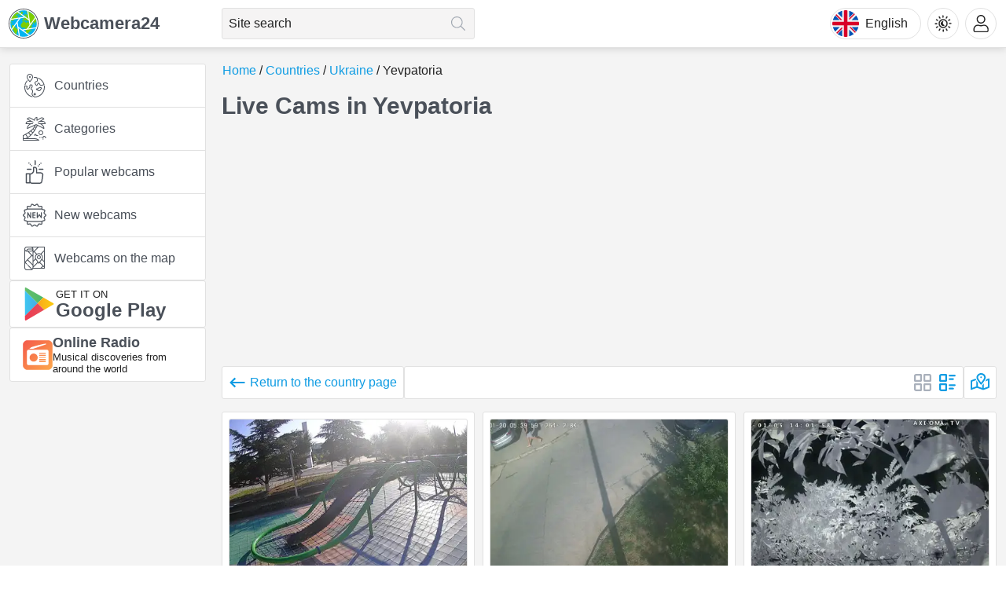

--- FILE ---
content_type: text/html; charset=utf-8
request_url: https://webcamera24.com/countries/ukraine/yevpatoriya/
body_size: 14649
content:
<!DOCTYPE html><html lang="en"><head><meta charSet="utf-8"/><meta name="viewport" content="width=device-width, initial-scale=1"/><link rel="preload" href="/img/logo.svg" as="image"/><link rel="preload" as="image" href="https://cdn.webcamera24.com/static/image/camera/detail/6332-park-mojnaki-kam-uastreaming/thumbnail/380x254/6332_1692162436_fxigicmtmmrqhvjvfzkapnqjdylyjbvhohfbpabv.webp"/><link rel="stylesheet" href="/_next/static/chunks/8f1700c8d652e2a9.css" data-precedence="next"/><link rel="stylesheet" href="/_next/static/chunks/72654b008ce63ba1.css" data-precedence="next"/><link rel="stylesheet" href="/_next/static/chunks/9ba8003708b01f54.css" data-precedence="next"/><link rel="preload" as="script" fetchPriority="low" href="/_next/static/chunks/716fbdc7e47fc600.js"/><script src="/_next/static/chunks/6c3eff71c8dd3f35.js" async=""></script><script src="/_next/static/chunks/107e875472d4e854.js" async=""></script><script src="/_next/static/chunks/c2e3ffe170d631ee.js" async=""></script><script src="/_next/static/chunks/turbopack-c6c72df21b176942.js" async=""></script><script src="/_next/static/chunks/d96012bcfc98706a.js" async=""></script><script src="/_next/static/chunks/d80b3790a119a285.js" async=""></script><script src="/_next/static/chunks/e556198a49f768f9.js" async=""></script><script src="/_next/static/chunks/e8ee64043445ab4e.js" async=""></script><script src="/_next/static/chunks/35980523e04bc25d.js" async=""></script><script src="/_next/static/chunks/42216a6fb543a4fa.js" async=""></script><script src="/_next/static/chunks/858daa1159929bf4.js" async=""></script><script src="/_next/static/chunks/a4cced8a278f230c.js" async=""></script><script src="/_next/static/chunks/a2696a7326cd3e01.js" async=""></script><script src="/_next/static/chunks/9a07f86b7711ca64.js" async=""></script><script src="/_next/static/chunks/d4f6a1b933ddee2b.js" async=""></script><script src="/_next/static/chunks/71c409ce6c4e040e.js" async=""></script><script src="/_next/static/chunks/b8341d3f3683e02a.js" async=""></script><script src="/_next/static/chunks/0188077a003d30f0.js" async=""></script><script async="" crossorigin="anonymous" src="https://pagead2.googlesyndication.com/pagead/js/adsbygoogle.js?client=ca-pub-3285893203193150"></script><link rel="preload" href="https://www.googletagmanager.com/gtag/js?id=G-TZJFZ3RBTJ" as="script"/><meta name="theme-color" media="(prefers-color-scheme: light)" content="#f4f4f4"/><meta name="theme-color" media="(prefers-color-scheme: dark)" content="#171c20"/><title>Live webcams Yevpatoria, Ukraine</title><meta name="description" content="Discover Yevpatoria using our Live Cams broadcast that you can watch online. More than 113 online webcams available in high definition."/><link rel="manifest" href="/manifest.webmanifest"/><link rel="canonical" href="https://webcamera24.com/countries/ukraine/yevpatoriya/"/><link rel="alternate" hrefLang="x-default" href="https://webcamera24.com/countries/ukraine/yevpatoriya/"/><link rel="alternate" hrefLang="en" href="https://webcamera24.com/countries/ukraine/yevpatoriya/"/><link rel="alternate" hrefLang="es" href="https://webcamera24.com/es/countries/ukraine/yevpatoriya/"/><link rel="alternate" hrefLang="de" href="https://webcamera24.com/de/countries/ukraine/yevpatoriya/"/><link rel="alternate" hrefLang="fr" href="https://webcamera24.com/fr/countries/ukraine/yevpatoriya/"/><link rel="alternate" hrefLang="ja" href="https://webcamera24.com/ja/countries/ukraine/yevpatoriya/"/><link rel="alternate" hrefLang="hi" href="https://webcamera24.com/hi/countries/ukraine/yevpatoriya/"/><link rel="alternate" hrefLang="it" href="https://webcamera24.com/it/countries/ukraine/yevpatoriya/"/><link rel="alternate" hrefLang="pl" href="https://webcamera24.com/pl/countries/ukraine/yevpatoriya/"/><link rel="alternate" hrefLang="pt" href="https://webcamera24.com/pt/countries/ukraine/yevpatoriya/"/><link rel="alternate" hrefLang="nl" href="https://webcamera24.com/nl/countries/ukraine/yevpatoriya/"/><link rel="alternate" hrefLang="ru" href="https://webcamera24.com/ru/countries/ukraine/yevpatoriya/"/><link rel="alternate" hrefLang="tr" href="https://webcamera24.com/tr/countries/ukraine/yevpatoriya/"/><link rel="alternate" hrefLang="zh" href="https://webcamera24.com/zh/countries/ukraine/yevpatoriya/"/><link rel="alternate" hrefLang="ko" href="https://webcamera24.com/ko/countries/ukraine/yevpatoriya/"/><link rel="alternate" hrefLang="vi" href="https://webcamera24.com/vi/countries/ukraine/yevpatoriya/"/><meta property="og:title" content="Live webcams Yevpatoria, Ukraine"/><meta property="og:description" content="Discover Yevpatoria using our Live Cams broadcast that you can watch online. More than 113 online webcams available in high definition."/><meta property="og:url" content="https://webcamera24.com/countries/ukraine/yevpatoriya/"/><meta property="og:site_name" content="Webcamera24 – Online live webcams around the world"/><meta property="og:image" content="https://webcamera24.com/img/share/countries/ukraine.jpg"/><meta property="og:type" content="website"/><meta name="twitter:card" content="summary_large_image"/><meta name="twitter:title" content="Live webcams Yevpatoria, Ukraine"/><meta name="twitter:description" content="Discover Yevpatoria using our Live Cams broadcast that you can watch online. More than 113 online webcams available in high definition."/><meta name="twitter:image" content="https://webcamera24.com/img/share/countries/ukraine.jpg"/><link rel="icon" href="/favicon.ico?favicon.58a2a7dd.ico" sizes="48x48" type="image/x-icon"/><link rel="icon" href="/icon.svg?icon.f52ca766.svg" sizes="any" type="image/svg+xml"/><link rel="apple-touch-icon" href="/apple-icon.png?apple-icon.9980d2df.png" sizes="180x180" type="image/png"/><script src="/_next/static/chunks/a6dad97d9634a72d.js" noModule=""></script></head><body><div hidden=""><!--$--><!--/$--></div><!--$--><!--/$--><main><div class="theme theme--blue theme--light"><header class="header g-bgc"><div class="header__grid"><a class="logo header-logo" title="Go to home page" href="/"><div class="logo__img-wrap"><img class="logo__img" src="/img/logo.svg" alt="Logo Webcamera24"/></div>Webcamera24</a><div class="HeaderSearch-module-sass-module__6u5OSa__wrapper"><form class="HeaderSearch-module-sass-module__6u5OSa__form"><input class="Input-module-sass-module__EMHbfq__input g-b1 g-br3 HeaderSearch-module-sass-module__6u5OSa__input" placeholder="Site search" autoComplete="off" value=""/><button class="HeaderSearch-module-sass-module__6u5OSa__btn" type="submit" disabled="" title="Search" aria-label="Search"></button></form></div><button class="header-lang-btn g-b1" type="button" title="Select language"><div class="header-lang-btn__img-wrap"><img class="header-lang-btn__img" src="/img/language/en.svg" alt="Select language"/></div>English</button><div class="HeaderThemeSelect-module-sass-module__zX3laW__wrap"><button class="HeaderThemeSelect-module-sass-module__zX3laW__headerBtn" type="button" title="Theme"><i class="HeaderThemeSelect-module-sass-module__zX3laW__headerBtnIcon"></i></button></div><div class="HeaderAccount-module-sass-module__zETD5G__personal"><button class="HeaderAccount-module-sass-module__zETD5G__headerBtn" type="button" title="Account"><i class="HeaderAccount-module-sass-module__zETD5G__avaIcon"></i></button></div></div></header><div class="wrapper"><aside class="sidebar"><div class="Sidebar-module-sass-module___eaSuG__container"><div class="SidebarSection-module-sass-module__-nVO1W__sidebarSection g-bgc g-b1 g-br3"><nav class="NavMenu-module-sass-module__FI3K8a__menu"><ul class="NavMenu-module-sass-module__FI3K8a__list" itemScope="" itemType="https://schema.org/SiteNavigationElement"><li class="NavMenu-module-sass-module__FI3K8a__item"><a class="NavMenu-module-sass-module__FI3K8a__link" itemProp="url" title="Countries" data-code="countries" href="/countries/">Countries</a></li><li class="NavMenu-module-sass-module__FI3K8a__item"><a class="NavMenu-module-sass-module__FI3K8a__link" itemProp="url" title="Categories" data-code="categories" href="/categories/">Categories</a></li><li class="NavMenu-module-sass-module__FI3K8a__item"><a class="NavMenu-module-sass-module__FI3K8a__link" itemProp="url" title="Popular webcams" data-code="popular" href="/popular/">Popular webcams</a></li><li class="NavMenu-module-sass-module__FI3K8a__item"><a class="NavMenu-module-sass-module__FI3K8a__link" itemProp="url" title="New webcams" data-code="latest" href="/latest/">New webcams</a></li><li class="NavMenu-module-sass-module__FI3K8a__item"><a class="NavMenu-module-sass-module__FI3K8a__link" itemProp="url" title="Webcams on the map" data-code="map" href="/map/">Webcams on the map</a></li></ul></nav></div><a class="GooglePlay-module-sass-module__SzemTq__link g-bgc g-b1 g-br3" href="https://play.google.com/store/apps/details?id=com.webcamera24.app" target="_blank" rel="nofollow" title="Get it on Google Play"><img alt="Get it on Google Play" loading="lazy" width="42" height="42" decoding="async" data-nimg="1" style="color:transparent" src="/img/googlePlay.svg"/><div><div class="GooglePlay-module-sass-module__SzemTq__desc">Get it on</div><div class="GooglePlay-module-sass-module__SzemTq__name">Google Play</div></div></a><a class="SidebarLiveRadio24-module-sass-module__fwmy6G__link g-bgc g-b1 g-br3" href="https://liveradio24.com/countries/ukraine" target="_blank" rel="nofollow" title="LiveRadio24: Musical discoveries from around the world"><img alt="LiveRadio24: Musical discoveries from around the world" loading="lazy" width="38" height="38" decoding="async" data-nimg="1" style="color:transparent" src="/img/liveradio24LogoIcon.svg"/><div><div class="SidebarLiveRadio24-module-sass-module__fwmy6G__name">Online Radio</div><div class="SidebarLiveRadio24-module-sass-module__fwmy6G__desc">Musical discoveries from around the world</div></div></a><div class="banner banner--sidebar"></div></div></aside><div class="main"><nav class="breadcrumbs"><ul class="breadcrumbs__list" itemScope="" itemType="https://schema.org/BreadcrumbList"><li class="breadcrumbs__list-item breadcrumbs__list-item--active" itemProp="itemListElement" itemScope="" itemType="https://schema.org/ListItem"><a class="breadcrumbs__item breadcrumbs__item--link" itemProp="item" title="Home" href="/"><span itemProp="name">Home</span></a><meta itemProp="position" content="1"/></li><li class="breadcrumbs__list-item breadcrumbs__list-item--active" itemProp="itemListElement" itemScope="" itemType="https://schema.org/ListItem"><a class="breadcrumbs__item breadcrumbs__item--link" itemProp="item" title="Countries" href="/countries/"><span itemProp="name">Countries</span></a><meta itemProp="position" content="2"/></li><li class="breadcrumbs__list-item breadcrumbs__list-item--active" itemProp="itemListElement" itemScope="" itemType="https://schema.org/ListItem"><a class="breadcrumbs__item breadcrumbs__item--link" itemProp="item" title="Ukraine" href="/countries/ukraine/"><span itemProp="name">Ukraine</span></a><meta itemProp="position" content="3"/></li><li class="breadcrumbs__list-item" itemProp="itemListElement" itemScope="" itemType="https://schema.org/ListItem"><a class="breadcrumbs__item breadcrumbs__item--current" itemProp="item" title="Yevpatoria" href="/countries/ukraine/yevpatoriya/"><span itemProp="name">Yevpatoria</span></a><meta itemProp="position" content="4"/></li></ul></nav><h1 class="page-heading">Live Cams in Yevpatoria</h1><div class="banner banner--under-heading"></div><div class="OffsetBlock-module-sass-module__csnUZq__block"><div class="WebcamListWithLocales-module-sass-module__jngdcq__wrapper"><div class="ControlPanel-module-sass-module__zlb9vG__wrapper"><a class="ControlPanelReturn-module-sass-module__gTMw-G__button g-bgc g-b1 g-br3" data-type="return" title="Return to the country page" href="/countries/ukraine/">Return to the country page</a><div class="ControlPanelBody-module-sass-module___sHn4W__wrapper g-bgc g-b1 g-br3"><button class="ControlPanelDisplay-module-sass-module__cdaklW__viewItem ControlPanelDisplay-module-sass-module__cdaklW__block ControlPanelDisplay-module-sass-module__cdaklW__active" title="Block" type="button" aria-label="Block"></button><button class="ControlPanelDisplay-module-sass-module__cdaklW__viewItem ControlPanelDisplay-module-sass-module__cdaklW__list" title="List" type="button" aria-label="List"></button></div><button class="ControlPanelMap-module-sass-module__zJ8LaG__button g-bgc g-b1 g-br3" title="On the map" type="button" aria-label="On the map"></button></div><div class="WebcamItems-module-sass-module__m7nyFW__grid WebcamItems-module-sass-module__m7nyFW__block webcamItems"><div class="WebcamItemBlockView-module-sass-module__zbeElG__item"><a class="WebcamItemBlockView-module-sass-module__zbeElG__linkArea g-bgc g-b1 g-br3" title="Moinaki Park, Yevpatoriya" href="/camera/ukraine/6332-park-mojnaki-kam/"><div class="WebcamItemBlockView-module-sass-module__zbeElG__imgWrap g-b1 g-br3"><img alt="Moinaki Park, Yevpatoriya" width="380" height="254" decoding="async" data-nimg="1" class="WebcamItemBlockView-module-sass-module__zbeElG__img" style="color:transparent" src="https://cdn.webcamera24.com/static/image/camera/detail/6332-park-mojnaki-kam-uastreaming/thumbnail/380x254/6332_1692162436_fxigicmtmmrqhvjvfzkapnqjdylyjbvhohfbpabv.webp"/></div><div class="WebcamItemBlockView-module-sass-module__zbeElG__title">Moinaki Park, Yevpatoriya</div><div class="WebcamItemBlockView-module-sass-module__zbeElG__location"><img alt="Moinaki Park, Yevpatoriya" loading="lazy" width="28" height="21" decoding="async" data-nimg="1" class="CountriesFlag-module-sass-module__dtXmPq__img" style="color:transparent;margin-right:5px" src="/img/flags/ukraine.svg"/><div class="WebcamItemBlockView-module-sass-module__zbeElG__locationText">Yevpatoria, Ukraine</div></div><div class="WebcamItemBlockView-module-sass-module__zbeElG__status WebcamItemBlockView-module-sass-module__zbeElG__isWork">Webcam online</div><div class="WebcamItemBlockView-module-sass-module__zbeElG__ratingWrap"><div class="RatingPreview-module-sass-module__Zs6TLq__star RatingPreview-module-sass-module__Zs6TLq__active"></div><div class="RatingPreview-module-sass-module__Zs6TLq__star RatingPreview-module-sass-module__Zs6TLq__active"></div><div class="RatingPreview-module-sass-module__Zs6TLq__star RatingPreview-module-sass-module__Zs6TLq__active"></div><div class="RatingPreview-module-sass-module__Zs6TLq__star RatingPreview-module-sass-module__Zs6TLq__active"></div><div class="RatingPreview-module-sass-module__Zs6TLq__star"></div></div></a><div class="WebcamItemBlockView-module-sass-module__zbeElG__favoriteWrap"><button class="AddToFavoritesButton-module-sass-module__oBclvW__wrapper" type="button" title="Add to favorites" aria-label="Add to favorites"><div class="AddToFavoritesButton-module-sass-module__oBclvW__btn"></div></button></div></div><div class="WebcamItemBlockView-module-sass-module__zbeElG__item"><a class="WebcamItemBlockView-module-sass-module__zbeElG__linkArea g-bgc g-b1 g-br3" title="Car parking, 9 May street, 55, view 2, Evpatoria" href="/camera/ukraine/6427-maya/"><div class="WebcamItemBlockView-module-sass-module__zbeElG__imgWrap g-b1 g-br3"><img alt="Car parking, 9 May street, 55, view 2, Evpatoria" loading="lazy" width="380" height="254" decoding="async" data-nimg="1" class="WebcamItemBlockView-module-sass-module__zbeElG__img" style="color:transparent" src="https://cdn.webcamera24.com/static/image/camera/detail/6427-maya-uastreaming/thumbnail/380x254/6427_1692108022_envgctotenfnltqyklcofobrtzcfkrvhpgmwpmus.webp"/></div><div class="WebcamItemBlockView-module-sass-module__zbeElG__title">Car parking, 9 May street, 55, view 2, Evpatoria</div><div class="WebcamItemBlockView-module-sass-module__zbeElG__location"><img alt="Car parking, 9 May street, 55, view 2, Evpatoria" loading="lazy" width="28" height="21" decoding="async" data-nimg="1" class="CountriesFlag-module-sass-module__dtXmPq__img" style="color:transparent;margin-right:5px" src="/img/flags/ukraine.svg"/><div class="WebcamItemBlockView-module-sass-module__zbeElG__locationText">Yevpatoria, Ukraine</div></div><div class="WebcamItemBlockView-module-sass-module__zbeElG__status WebcamItemBlockView-module-sass-module__zbeElG__isWork">Webcam online</div><div class="WebcamItemBlockView-module-sass-module__zbeElG__ratingWrap"><div class="RatingPreview-module-sass-module__Zs6TLq__star RatingPreview-module-sass-module__Zs6TLq__active"></div><div class="RatingPreview-module-sass-module__Zs6TLq__star RatingPreview-module-sass-module__Zs6TLq__active"></div><div class="RatingPreview-module-sass-module__Zs6TLq__star RatingPreview-module-sass-module__Zs6TLq__active"></div><div class="RatingPreview-module-sass-module__Zs6TLq__star RatingPreview-module-sass-module__Zs6TLq__active"></div><div class="RatingPreview-module-sass-module__Zs6TLq__star"></div></div></a><div class="WebcamItemBlockView-module-sass-module__zbeElG__favoriteWrap"><button class="AddToFavoritesButton-module-sass-module__oBclvW__wrapper" type="button" title="Add to favorites" aria-label="Add to favorites"><div class="AddToFavoritesButton-module-sass-module__oBclvW__btn"></div></button></div></div><div class="WebcamItemBlockView-module-sass-module__zbeElG__item"><a class="WebcamItemBlockView-module-sass-module__zbeElG__linkArea g-bgc g-b1 g-br3" title="Frunze street, 55, view 4, Evpatoria" href="/camera/ukraine/6462-frunze-kamera/"><div class="WebcamItemBlockView-module-sass-module__zbeElG__imgWrap g-b1 g-br3"><img alt="Frunze street, 55, view 4, Evpatoria" loading="lazy" width="380" height="254" decoding="async" data-nimg="1" class="WebcamItemBlockView-module-sass-module__zbeElG__img" style="color:transparent" src="https://cdn.webcamera24.com/static/image/camera/detail/6462-frunze-kamera-uastreaming/thumbnail/380x254/6462_1692108080_apfxhqxrbubfjcjqbrxzdlurmpswgrnstmtkmchl.webp"/></div><div class="WebcamItemBlockView-module-sass-module__zbeElG__title">Frunze street, 55, view 4, Evpatoria</div><div class="WebcamItemBlockView-module-sass-module__zbeElG__location"><img alt="Frunze street, 55, view 4, Evpatoria" loading="lazy" width="28" height="21" decoding="async" data-nimg="1" class="CountriesFlag-module-sass-module__dtXmPq__img" style="color:transparent;margin-right:5px" src="/img/flags/ukraine.svg"/><div class="WebcamItemBlockView-module-sass-module__zbeElG__locationText">Yevpatoria, Ukraine</div></div><div class="WebcamItemBlockView-module-sass-module__zbeElG__status WebcamItemBlockView-module-sass-module__zbeElG__isWork">Webcam online</div><div class="WebcamItemBlockView-module-sass-module__zbeElG__ratingWrap"><div class="RatingPreview-module-sass-module__Zs6TLq__star RatingPreview-module-sass-module__Zs6TLq__active"></div><div class="RatingPreview-module-sass-module__Zs6TLq__star RatingPreview-module-sass-module__Zs6TLq__active"></div><div class="RatingPreview-module-sass-module__Zs6TLq__star RatingPreview-module-sass-module__Zs6TLq__active"></div><div class="RatingPreview-module-sass-module__Zs6TLq__star RatingPreview-module-sass-module__Zs6TLq__active"></div><div class="RatingPreview-module-sass-module__Zs6TLq__star"></div></div></a><div class="WebcamItemBlockView-module-sass-module__zbeElG__favoriteWrap"><button class="AddToFavoritesButton-module-sass-module__oBclvW__wrapper" type="button" title="Add to favorites" aria-label="Add to favorites"><div class="AddToFavoritesButton-module-sass-module__oBclvW__btn"></div></button></div></div><div class="WebcamItemBlockView-module-sass-module__zbeElG__item"><a class="WebcamItemBlockView-module-sass-module__zbeElG__linkArea g-bgc g-b1 g-br3" title="Frunze street, 55, view 1, Evpatoria" href="/camera/ukraine/6459-frunze-kamera/"><div class="WebcamItemBlockView-module-sass-module__zbeElG__imgWrap g-b1 g-br3"><img alt="Frunze street, 55, view 1, Evpatoria" loading="lazy" width="380" height="254" decoding="async" data-nimg="1" class="WebcamItemBlockView-module-sass-module__zbeElG__img" style="color:transparent" src="https://cdn.webcamera24.com/static/image/camera/detail/6459-frunze-kamera-uastreaming/thumbnail/380x254/6459_1692107978_xuivhfwgzflzaqnvpfzhmicyuyypsuamhypxkuke.webp"/></div><div class="WebcamItemBlockView-module-sass-module__zbeElG__title">Frunze street, 55, view 1, Evpatoria</div><div class="WebcamItemBlockView-module-sass-module__zbeElG__location"><img alt="Frunze street, 55, view 1, Evpatoria" loading="lazy" width="28" height="21" decoding="async" data-nimg="1" class="CountriesFlag-module-sass-module__dtXmPq__img" style="color:transparent;margin-right:5px" src="/img/flags/ukraine.svg"/><div class="WebcamItemBlockView-module-sass-module__zbeElG__locationText">Yevpatoria, Ukraine</div></div><div class="WebcamItemBlockView-module-sass-module__zbeElG__status WebcamItemBlockView-module-sass-module__zbeElG__isWork">Webcam online</div><div class="WebcamItemBlockView-module-sass-module__zbeElG__ratingWrap"><div class="RatingPreview-module-sass-module__Zs6TLq__star RatingPreview-module-sass-module__Zs6TLq__active"></div><div class="RatingPreview-module-sass-module__Zs6TLq__star RatingPreview-module-sass-module__Zs6TLq__active"></div><div class="RatingPreview-module-sass-module__Zs6TLq__star RatingPreview-module-sass-module__Zs6TLq__active"></div><div class="RatingPreview-module-sass-module__Zs6TLq__star RatingPreview-module-sass-module__Zs6TLq__active"></div><div class="RatingPreview-module-sass-module__Zs6TLq__star"></div></div></a><div class="WebcamItemBlockView-module-sass-module__zbeElG__favoriteWrap"><button class="AddToFavoritesButton-module-sass-module__oBclvW__wrapper" type="button" title="Add to favorites" aria-label="Add to favorites"><div class="AddToFavoritesButton-module-sass-module__oBclvW__btn"></div></button></div></div><div class="banner banner--feed-block g-bgc g-b1 g-br3"><!--$!--><template data-dgst="BAILOUT_TO_CLIENT_SIDE_RENDERING"></template><!--/$--></div><div class="WebcamItemBlockView-module-sass-module__zbeElG__item"><a class="WebcamItemBlockView-module-sass-module__zbeElG__linkArea g-bgc g-b1 g-br3" title="Frunze street, 55, view 3, Evpatoria" href="/camera/ukraine/6461-frunze-kamera/"><div class="WebcamItemBlockView-module-sass-module__zbeElG__imgWrap g-b1 g-br3"><img alt="Frunze street, 55, view 3, Evpatoria" loading="lazy" width="380" height="254" decoding="async" data-nimg="1" class="WebcamItemBlockView-module-sass-module__zbeElG__img" style="color:transparent" src="https://cdn.webcamera24.com/static/image/camera/detail/6461-frunze-kamera-uastreaming/thumbnail/380x254/6461_1692107849_tahvjbpoybmkisadfqcefnqrxyuxwwzrtlbudohr.webp"/></div><div class="WebcamItemBlockView-module-sass-module__zbeElG__title">Frunze street, 55, view 3, Evpatoria</div><div class="WebcamItemBlockView-module-sass-module__zbeElG__location"><img alt="Frunze street, 55, view 3, Evpatoria" loading="lazy" width="28" height="21" decoding="async" data-nimg="1" class="CountriesFlag-module-sass-module__dtXmPq__img" style="color:transparent;margin-right:5px" src="/img/flags/ukraine.svg"/><div class="WebcamItemBlockView-module-sass-module__zbeElG__locationText">Yevpatoria, Ukraine</div></div><div class="WebcamItemBlockView-module-sass-module__zbeElG__status WebcamItemBlockView-module-sass-module__zbeElG__isWork">Webcam online</div><div class="WebcamItemBlockView-module-sass-module__zbeElG__ratingWrap"><div class="RatingPreview-module-sass-module__Zs6TLq__star RatingPreview-module-sass-module__Zs6TLq__active"></div><div class="RatingPreview-module-sass-module__Zs6TLq__star RatingPreview-module-sass-module__Zs6TLq__active"></div><div class="RatingPreview-module-sass-module__Zs6TLq__star RatingPreview-module-sass-module__Zs6TLq__active"></div><div class="RatingPreview-module-sass-module__Zs6TLq__star RatingPreview-module-sass-module__Zs6TLq__active"></div><div class="RatingPreview-module-sass-module__Zs6TLq__star"></div></div></a><div class="WebcamItemBlockView-module-sass-module__zbeElG__favoriteWrap"><button class="AddToFavoritesButton-module-sass-module__oBclvW__wrapper" type="button" title="Add to favorites" aria-label="Add to favorites"><div class="AddToFavoritesButton-module-sass-module__oBclvW__btn"></div></button></div></div><div class="WebcamItemBlockView-module-sass-module__zbeElG__item"><a class="WebcamItemBlockView-module-sass-module__zbeElG__linkArea g-bgc g-b1 g-br3" title="Newspaper sales point &quot;Krymsoyuzpechat&quot;, Evpatoria" href="/camera/ukraine/6520-/"><div class="WebcamItemBlockView-module-sass-module__zbeElG__imgWrap g-b1 g-br3"><img alt="Newspaper sales point &quot;Krymsoyuzpechat&quot;, Evpatoria" loading="lazy" width="380" height="254" decoding="async" data-nimg="1" class="WebcamItemBlockView-module-sass-module__zbeElG__img" style="color:transparent" src="https://cdn.webcamera24.com/static/image/camera/detail/6520--uastreaming/thumbnail/380x254/6520_1692108036_pcqyssqyfwksjddcnqrsmyqqlzfkpajvhvubofor.webp"/></div><div class="WebcamItemBlockView-module-sass-module__zbeElG__title">Newspaper sales point &quot;Krymsoyuzpechat&quot;, Evpatoria</div><div class="WebcamItemBlockView-module-sass-module__zbeElG__location"><img alt="Newspaper sales point &quot;Krymsoyuzpechat&quot;, Evpatoria" loading="lazy" width="28" height="21" decoding="async" data-nimg="1" class="CountriesFlag-module-sass-module__dtXmPq__img" style="color:transparent;margin-right:5px" src="/img/flags/ukraine.svg"/><div class="WebcamItemBlockView-module-sass-module__zbeElG__locationText">Yevpatoria, Ukraine</div></div><div class="WebcamItemBlockView-module-sass-module__zbeElG__status WebcamItemBlockView-module-sass-module__zbeElG__isWork">Webcam online</div><div class="WebcamItemBlockView-module-sass-module__zbeElG__ratingWrap"><div class="RatingPreview-module-sass-module__Zs6TLq__star RatingPreview-module-sass-module__Zs6TLq__active"></div><div class="RatingPreview-module-sass-module__Zs6TLq__star RatingPreview-module-sass-module__Zs6TLq__active"></div><div class="RatingPreview-module-sass-module__Zs6TLq__star RatingPreview-module-sass-module__Zs6TLq__active"></div><div class="RatingPreview-module-sass-module__Zs6TLq__star RatingPreview-module-sass-module__Zs6TLq__active"></div><div class="RatingPreview-module-sass-module__Zs6TLq__star"></div></div></a><div class="WebcamItemBlockView-module-sass-module__zbeElG__favoriteWrap"><button class="AddToFavoritesButton-module-sass-module__oBclvW__wrapper" type="button" title="Add to favorites" aria-label="Add to favorites"><div class="AddToFavoritesButton-module-sass-module__oBclvW__btn"></div></button></div></div><div class="WebcamItemBlockView-module-sass-module__zbeElG__item"><a class="WebcamItemBlockView-module-sass-module__zbeElG__linkArea g-bgc g-b1 g-br3" title="House corridor, 9 May street, 55, view 1, Evpatoria" href="/camera/ukraine/6426-maya/"><div class="WebcamItemBlockView-module-sass-module__zbeElG__imgWrap g-b1 g-br3"><img alt="House corridor, 9 May street, 55, view 1, Evpatoria" loading="lazy" width="380" height="254" decoding="async" data-nimg="1" class="WebcamItemBlockView-module-sass-module__zbeElG__img" style="color:transparent" src="https://cdn.webcamera24.com/static/image/camera/detail/6426-maya-uastreaming/thumbnail/380x254/6426_1692107778_praxfugyjtbhoialmrbcgqglreaiqixlvejeuqhr.webp"/></div><div class="WebcamItemBlockView-module-sass-module__zbeElG__title">House corridor, 9 May street, 55, view 1, Evpatoria</div><div class="WebcamItemBlockView-module-sass-module__zbeElG__location"><img alt="House corridor, 9 May street, 55, view 1, Evpatoria" loading="lazy" width="28" height="21" decoding="async" data-nimg="1" class="CountriesFlag-module-sass-module__dtXmPq__img" style="color:transparent;margin-right:5px" src="/img/flags/ukraine.svg"/><div class="WebcamItemBlockView-module-sass-module__zbeElG__locationText">Yevpatoria, Ukraine</div></div><div class="WebcamItemBlockView-module-sass-module__zbeElG__status WebcamItemBlockView-module-sass-module__zbeElG__isWork">Webcam online</div><div class="WebcamItemBlockView-module-sass-module__zbeElG__ratingWrap"><div class="RatingPreview-module-sass-module__Zs6TLq__star RatingPreview-module-sass-module__Zs6TLq__active"></div><div class="RatingPreview-module-sass-module__Zs6TLq__star RatingPreview-module-sass-module__Zs6TLq__active"></div><div class="RatingPreview-module-sass-module__Zs6TLq__star RatingPreview-module-sass-module__Zs6TLq__active"></div><div class="RatingPreview-module-sass-module__Zs6TLq__star RatingPreview-module-sass-module__Zs6TLq__active"></div><div class="RatingPreview-module-sass-module__Zs6TLq__star"></div></div></a><div class="WebcamItemBlockView-module-sass-module__zbeElG__favoriteWrap"><button class="AddToFavoritesButton-module-sass-module__oBclvW__wrapper" type="button" title="Add to favorites" aria-label="Add to favorites"><div class="AddToFavoritesButton-module-sass-module__oBclvW__btn"></div></button></div></div><div class="WebcamItemBlockView-module-sass-module__zbeElG__item"><a class="WebcamItemBlockView-module-sass-module__zbeElG__linkArea g-bgc g-b1 g-br3" title="Frunze street, view 24, Evpatoria" href="/camera/ukraine/6488-kurortnaa-zona-frunze-kamera/"><div class="WebcamItemBlockView-module-sass-module__zbeElG__imgWrap g-b1 g-br3"><img alt="Frunze street, view 24, Evpatoria" loading="lazy" width="380" height="254" decoding="async" data-nimg="1" class="WebcamItemBlockView-module-sass-module__zbeElG__img" style="color:transparent" src="https://cdn.webcamera24.com/static/image/camera/detail/6488-kurortnaa-zona-frunze-kamera-uastreaming/thumbnail/380x254/6488_1692107807_wxgjxilnuiauglyfyautdhhxdholvebwkryiejuk.webp"/></div><div class="WebcamItemBlockView-module-sass-module__zbeElG__title">Frunze street, view 24, Evpatoria</div><div class="WebcamItemBlockView-module-sass-module__zbeElG__location"><img alt="Frunze street, view 24, Evpatoria" loading="lazy" width="28" height="21" decoding="async" data-nimg="1" class="CountriesFlag-module-sass-module__dtXmPq__img" style="color:transparent;margin-right:5px" src="/img/flags/ukraine.svg"/><div class="WebcamItemBlockView-module-sass-module__zbeElG__locationText">Yevpatoria, Ukraine</div></div><div class="WebcamItemBlockView-module-sass-module__zbeElG__status WebcamItemBlockView-module-sass-module__zbeElG__isWork">Webcam online</div><div class="WebcamItemBlockView-module-sass-module__zbeElG__ratingWrap"><div class="RatingPreview-module-sass-module__Zs6TLq__star RatingPreview-module-sass-module__Zs6TLq__active"></div><div class="RatingPreview-module-sass-module__Zs6TLq__star RatingPreview-module-sass-module__Zs6TLq__active"></div><div class="RatingPreview-module-sass-module__Zs6TLq__star RatingPreview-module-sass-module__Zs6TLq__active"></div><div class="RatingPreview-module-sass-module__Zs6TLq__star RatingPreview-module-sass-module__Zs6TLq__active"></div><div class="RatingPreview-module-sass-module__Zs6TLq__star"></div></div></a><div class="WebcamItemBlockView-module-sass-module__zbeElG__favoriteWrap"><button class="AddToFavoritesButton-module-sass-module__oBclvW__wrapper" type="button" title="Add to favorites" aria-label="Add to favorites"><div class="AddToFavoritesButton-module-sass-module__oBclvW__btn"></div></button></div></div><div class="WebcamItemBlockView-module-sass-module__zbeElG__item"><a class="WebcamItemBlockView-module-sass-module__zbeElG__linkArea g-bgc g-b1 g-br3" title="60 let VLKSM street, 16, view 1, Evpatoria" href="/camera/ukraine/6871-vlksm/"><div class="WebcamItemBlockView-module-sass-module__zbeElG__imgWrap g-b1 g-br3"><img alt="60 let VLKSM street, 16, view 1, Evpatoria" loading="lazy" width="380" height="254" decoding="async" data-nimg="1" class="WebcamItemBlockView-module-sass-module__zbeElG__img" style="color:transparent" src="https://cdn.webcamera24.com/static/image/camera/detail/6871-vlksm-uastreaming/thumbnail/380x254/6871_1692107989_neycnvpemhicxzlgmcekeptbswmrkkrttnttaesa.webp"/></div><div class="WebcamItemBlockView-module-sass-module__zbeElG__title">60 let VLKSM street, 16, view 1, Evpatoria</div><div class="WebcamItemBlockView-module-sass-module__zbeElG__location"><img alt="60 let VLKSM street, 16, view 1, Evpatoria" loading="lazy" width="28" height="21" decoding="async" data-nimg="1" class="CountriesFlag-module-sass-module__dtXmPq__img" style="color:transparent;margin-right:5px" src="/img/flags/ukraine.svg"/><div class="WebcamItemBlockView-module-sass-module__zbeElG__locationText">Yevpatoria, Ukraine</div></div><div class="WebcamItemBlockView-module-sass-module__zbeElG__status WebcamItemBlockView-module-sass-module__zbeElG__isWork">Webcam online</div><div class="WebcamItemBlockView-module-sass-module__zbeElG__ratingWrap"><div class="RatingPreview-module-sass-module__Zs6TLq__star RatingPreview-module-sass-module__Zs6TLq__active"></div><div class="RatingPreview-module-sass-module__Zs6TLq__star RatingPreview-module-sass-module__Zs6TLq__active"></div><div class="RatingPreview-module-sass-module__Zs6TLq__star RatingPreview-module-sass-module__Zs6TLq__active"></div><div class="RatingPreview-module-sass-module__Zs6TLq__star RatingPreview-module-sass-module__Zs6TLq__active"></div><div class="RatingPreview-module-sass-module__Zs6TLq__star"></div></div></a><div class="WebcamItemBlockView-module-sass-module__zbeElG__favoriteWrap"><button class="AddToFavoritesButton-module-sass-module__oBclvW__wrapper" type="button" title="Add to favorites" aria-label="Add to favorites"><div class="AddToFavoritesButton-module-sass-module__oBclvW__btn"></div></button></div></div><div class="WebcamItemBlockView-module-sass-module__zbeElG__item"><a class="WebcamItemBlockView-module-sass-module__zbeElG__linkArea g-bgc g-b1 g-br3" title="Syrnikova street, 33A, Evpatoria" href="/camera/ukraine/6865-ul-syrnikova-a-kam/"><div class="WebcamItemBlockView-module-sass-module__zbeElG__imgWrap g-b1 g-br3"><img alt="Syrnikova street, 33A, Evpatoria" loading="lazy" width="380" height="254" decoding="async" data-nimg="1" class="WebcamItemBlockView-module-sass-module__zbeElG__img" style="color:transparent" src="https://cdn.webcamera24.com/static/image/camera/detail/6865-ul-syrnikova-a-kam-uastreaming/thumbnail/380x254/6865_1692108300_lgjmgjuklfrsygrpcibvywrtbyoxzxbgcdowogmi.webp"/></div><div class="WebcamItemBlockView-module-sass-module__zbeElG__title">Syrnikova street, 33A, Evpatoria</div><div class="WebcamItemBlockView-module-sass-module__zbeElG__location"><img alt="Syrnikova street, 33A, Evpatoria" loading="lazy" width="28" height="21" decoding="async" data-nimg="1" class="CountriesFlag-module-sass-module__dtXmPq__img" style="color:transparent;margin-right:5px" src="/img/flags/ukraine.svg"/><div class="WebcamItemBlockView-module-sass-module__zbeElG__locationText">Yevpatoria, Ukraine</div></div><div class="WebcamItemBlockView-module-sass-module__zbeElG__status WebcamItemBlockView-module-sass-module__zbeElG__isWork">Webcam online</div><div class="WebcamItemBlockView-module-sass-module__zbeElG__ratingWrap"><div class="RatingPreview-module-sass-module__Zs6TLq__star RatingPreview-module-sass-module__Zs6TLq__active"></div><div class="RatingPreview-module-sass-module__Zs6TLq__star RatingPreview-module-sass-module__Zs6TLq__active"></div><div class="RatingPreview-module-sass-module__Zs6TLq__star RatingPreview-module-sass-module__Zs6TLq__active"></div><div class="RatingPreview-module-sass-module__Zs6TLq__star RatingPreview-module-sass-module__Zs6TLq__active"></div><div class="RatingPreview-module-sass-module__Zs6TLq__star"></div></div></a><div class="WebcamItemBlockView-module-sass-module__zbeElG__favoriteWrap"><button class="AddToFavoritesButton-module-sass-module__oBclvW__wrapper" type="button" title="Add to favorites" aria-label="Add to favorites"><div class="AddToFavoritesButton-module-sass-module__oBclvW__btn"></div></button></div></div><div class="WebcamItemBlockView-module-sass-module__zbeElG__item"><a class="WebcamItemBlockView-module-sass-module__zbeElG__linkArea g-bgc g-b1 g-br3" title="Theatrical Square, view 7, Evpatoria" href="/camera/ukraine/6375-park-teatralnyj-kam/"><div class="WebcamItemBlockView-module-sass-module__zbeElG__imgWrap g-b1 g-br3"><img alt="Theatrical Square, view 7, Evpatoria" loading="lazy" width="380" height="254" decoding="async" data-nimg="1" class="WebcamItemBlockView-module-sass-module__zbeElG__img" style="color:transparent" src="https://cdn.webcamera24.com/static/image/camera/detail/6375-park-teatralnyj-kam-uastreaming/thumbnail/380x254/6375_1692107816_fbpauymmmpyyzzbqxvqgmlzxgjfsmnfintanhsza.webp"/></div><div class="WebcamItemBlockView-module-sass-module__zbeElG__title">Theatrical Square, view 7, Evpatoria</div><div class="WebcamItemBlockView-module-sass-module__zbeElG__location"><img alt="Theatrical Square, view 7, Evpatoria" loading="lazy" width="28" height="21" decoding="async" data-nimg="1" class="CountriesFlag-module-sass-module__dtXmPq__img" style="color:transparent;margin-right:5px" src="/img/flags/ukraine.svg"/><div class="WebcamItemBlockView-module-sass-module__zbeElG__locationText">Yevpatoria, Ukraine</div></div><div class="WebcamItemBlockView-module-sass-module__zbeElG__status WebcamItemBlockView-module-sass-module__zbeElG__isWork">Webcam online</div><div class="WebcamItemBlockView-module-sass-module__zbeElG__ratingWrap"><div class="RatingPreview-module-sass-module__Zs6TLq__star RatingPreview-module-sass-module__Zs6TLq__active"></div><div class="RatingPreview-module-sass-module__Zs6TLq__star RatingPreview-module-sass-module__Zs6TLq__active"></div><div class="RatingPreview-module-sass-module__Zs6TLq__star RatingPreview-module-sass-module__Zs6TLq__active"></div><div class="RatingPreview-module-sass-module__Zs6TLq__star RatingPreview-module-sass-module__Zs6TLq__active"></div><div class="RatingPreview-module-sass-module__Zs6TLq__star"></div></div></a><div class="WebcamItemBlockView-module-sass-module__zbeElG__favoriteWrap"><button class="AddToFavoritesButton-module-sass-module__oBclvW__wrapper" type="button" title="Add to favorites" aria-label="Add to favorites"><div class="AddToFavoritesButton-module-sass-module__oBclvW__btn"></div></button></div></div><div class="WebcamItemBlockView-module-sass-module__zbeElG__item"><a class="WebcamItemBlockView-module-sass-module__zbeElG__linkArea g-bgc g-b1 g-br3" title="Square in Memory of the Heroes of Chernobyl, view 8" href="/camera/ukraine/6447-park-cernobylcev/"><div class="WebcamItemBlockView-module-sass-module__zbeElG__imgWrap g-b1 g-br3"><img alt="Square in Memory of the Heroes of Chernobyl, view 8" loading="lazy" width="380" height="254" decoding="async" data-nimg="1" class="WebcamItemBlockView-module-sass-module__zbeElG__img" style="color:transparent" src="https://cdn.webcamera24.com/static/image/camera/detail/6447-park-cernobylcev-uastreaming/thumbnail/380x254/6447_1692108241_syqjefemndphhovykrqpcceaipzkanxzuskvuzag.webp"/></div><div class="WebcamItemBlockView-module-sass-module__zbeElG__title">Square in Memory of the Heroes of Chernobyl, view 8</div><div class="WebcamItemBlockView-module-sass-module__zbeElG__location"><img alt="Square in Memory of the Heroes of Chernobyl, view 8" loading="lazy" width="28" height="21" decoding="async" data-nimg="1" class="CountriesFlag-module-sass-module__dtXmPq__img" style="color:transparent;margin-right:5px" src="/img/flags/ukraine.svg"/><div class="WebcamItemBlockView-module-sass-module__zbeElG__locationText">Yevpatoria, Ukraine</div></div><div class="WebcamItemBlockView-module-sass-module__zbeElG__status WebcamItemBlockView-module-sass-module__zbeElG__isWork">Webcam online</div><div class="WebcamItemBlockView-module-sass-module__zbeElG__ratingWrap"><div class="RatingPreview-module-sass-module__Zs6TLq__star RatingPreview-module-sass-module__Zs6TLq__active"></div><div class="RatingPreview-module-sass-module__Zs6TLq__star RatingPreview-module-sass-module__Zs6TLq__active"></div><div class="RatingPreview-module-sass-module__Zs6TLq__star RatingPreview-module-sass-module__Zs6TLq__active"></div><div class="RatingPreview-module-sass-module__Zs6TLq__star RatingPreview-module-sass-module__Zs6TLq__active"></div><div class="RatingPreview-module-sass-module__Zs6TLq__star"></div></div></a><div class="WebcamItemBlockView-module-sass-module__zbeElG__favoriteWrap"><button class="AddToFavoritesButton-module-sass-module__oBclvW__wrapper" type="button" title="Add to favorites" aria-label="Add to favorites"><div class="AddToFavoritesButton-module-sass-module__oBclvW__btn"></div></button></div></div><div class="WebcamItemBlockView-module-sass-module__zbeElG__item"><a class="WebcamItemBlockView-module-sass-module__zbeElG__linkArea g-bgc g-b1 g-br3" title="View from Cinema &quot;Rocket&quot;, Evpatoria" href="/camera/ukraine/6523-kt-raketa/"><div class="WebcamItemBlockView-module-sass-module__zbeElG__imgWrap g-b1 g-br3"><img alt="View from Cinema &quot;Rocket&quot;, Evpatoria" loading="lazy" width="380" height="254" decoding="async" data-nimg="1" class="WebcamItemBlockView-module-sass-module__zbeElG__img" style="color:transparent" src="https://cdn.webcamera24.com/static/image/camera/detail/6523-kt-raketa-uastreaming/thumbnail/380x254/6523_1692107874_leudbddsauxvnvhludhhxlehnyhbbuxnjwycvhsm.webp"/></div><div class="WebcamItemBlockView-module-sass-module__zbeElG__title">View from Cinema &quot;Rocket&quot;, Evpatoria</div><div class="WebcamItemBlockView-module-sass-module__zbeElG__location"><img alt="View from Cinema &quot;Rocket&quot;, Evpatoria" loading="lazy" width="28" height="21" decoding="async" data-nimg="1" class="CountriesFlag-module-sass-module__dtXmPq__img" style="color:transparent;margin-right:5px" src="/img/flags/ukraine.svg"/><div class="WebcamItemBlockView-module-sass-module__zbeElG__locationText">Yevpatoria, Ukraine</div></div><div class="WebcamItemBlockView-module-sass-module__zbeElG__status WebcamItemBlockView-module-sass-module__zbeElG__isWork">Webcam online</div><div class="WebcamItemBlockView-module-sass-module__zbeElG__ratingWrap"><div class="RatingPreview-module-sass-module__Zs6TLq__star RatingPreview-module-sass-module__Zs6TLq__active"></div><div class="RatingPreview-module-sass-module__Zs6TLq__star RatingPreview-module-sass-module__Zs6TLq__active"></div><div class="RatingPreview-module-sass-module__Zs6TLq__star RatingPreview-module-sass-module__Zs6TLq__active"></div><div class="RatingPreview-module-sass-module__Zs6TLq__star RatingPreview-module-sass-module__Zs6TLq__active"></div><div class="RatingPreview-module-sass-module__Zs6TLq__star"></div></div></a><div class="WebcamItemBlockView-module-sass-module__zbeElG__favoriteWrap"><button class="AddToFavoritesButton-module-sass-module__oBclvW__wrapper" type="button" title="Add to favorites" aria-label="Add to favorites"><div class="AddToFavoritesButton-module-sass-module__oBclvW__btn"></div></button></div></div><div class="WebcamItemBlockView-module-sass-module__zbeElG__item"><a class="WebcamItemBlockView-module-sass-module__zbeElG__linkArea g-bgc g-b1 g-br3" title="Square of Veterans of the Great Patriotic War, view 3" href="/camera/ukraine/6451-nekr-park-veteranov/"><div class="WebcamItemBlockView-module-sass-module__zbeElG__imgWrap g-b1 g-br3"><img alt="Square of Veterans of the Great Patriotic War, view 3" loading="lazy" width="380" height="254" decoding="async" data-nimg="1" class="WebcamItemBlockView-module-sass-module__zbeElG__img" style="color:transparent" src="https://cdn.webcamera24.com/static/image/camera/detail/6451-nekr-park-veteranov-uastreaming/thumbnail/380x254/6451_1692107958_immcjvtvdkhaqodcuxqrjkxyfuyuihtgzcsmzwby.webp"/></div><div class="WebcamItemBlockView-module-sass-module__zbeElG__title">Square of Veterans of the Great Patriotic War, view 3</div><div class="WebcamItemBlockView-module-sass-module__zbeElG__location"><img alt="Square of Veterans of the Great Patriotic War, view 3" loading="lazy" width="28" height="21" decoding="async" data-nimg="1" class="CountriesFlag-module-sass-module__dtXmPq__img" style="color:transparent;margin-right:5px" src="/img/flags/ukraine.svg"/><div class="WebcamItemBlockView-module-sass-module__zbeElG__locationText">Yevpatoria, Ukraine</div></div><div class="WebcamItemBlockView-module-sass-module__zbeElG__status WebcamItemBlockView-module-sass-module__zbeElG__isWork">Webcam online</div><div class="WebcamItemBlockView-module-sass-module__zbeElG__ratingWrap"><div class="RatingPreview-module-sass-module__Zs6TLq__star RatingPreview-module-sass-module__Zs6TLq__active"></div><div class="RatingPreview-module-sass-module__Zs6TLq__star RatingPreview-module-sass-module__Zs6TLq__active"></div><div class="RatingPreview-module-sass-module__Zs6TLq__star RatingPreview-module-sass-module__Zs6TLq__active"></div><div class="RatingPreview-module-sass-module__Zs6TLq__star RatingPreview-module-sass-module__Zs6TLq__active"></div><div class="RatingPreview-module-sass-module__Zs6TLq__star"></div></div></a><div class="WebcamItemBlockView-module-sass-module__zbeElG__favoriteWrap"><button class="AddToFavoritesButton-module-sass-module__oBclvW__wrapper" type="button" title="Add to favorites" aria-label="Add to favorites"><div class="AddToFavoritesButton-module-sass-module__oBclvW__btn"></div></button></div></div><div class="WebcamItemBlockView-module-sass-module__zbeElG__item"><a class="WebcamItemBlockView-module-sass-module__zbeElG__linkArea g-bgc g-b1 g-br3" title="Frunze street, 55, view 2, Evpatoria" href="/camera/ukraine/6460-frunze-kamera/"><div class="WebcamItemBlockView-module-sass-module__zbeElG__imgWrap g-b1 g-br3"><img alt="Frunze street, 55, view 2, Evpatoria" loading="lazy" width="380" height="254" decoding="async" data-nimg="1" class="WebcamItemBlockView-module-sass-module__zbeElG__img" style="color:transparent" src="https://cdn.webcamera24.com/static/image/camera/detail/6460-frunze-kamera-uastreaming/thumbnail/380x254/6460_1692107880_wjanhugrwraicprnmapxzfxvomtuuzcozofacnui.webp"/></div><div class="WebcamItemBlockView-module-sass-module__zbeElG__title">Frunze street, 55, view 2, Evpatoria</div><div class="WebcamItemBlockView-module-sass-module__zbeElG__location"><img alt="Frunze street, 55, view 2, Evpatoria" loading="lazy" width="28" height="21" decoding="async" data-nimg="1" class="CountriesFlag-module-sass-module__dtXmPq__img" style="color:transparent;margin-right:5px" src="/img/flags/ukraine.svg"/><div class="WebcamItemBlockView-module-sass-module__zbeElG__locationText">Yevpatoria, Ukraine</div></div><div class="WebcamItemBlockView-module-sass-module__zbeElG__status WebcamItemBlockView-module-sass-module__zbeElG__isWork">Webcam online</div><div class="WebcamItemBlockView-module-sass-module__zbeElG__ratingWrap"><div class="RatingPreview-module-sass-module__Zs6TLq__star RatingPreview-module-sass-module__Zs6TLq__active"></div><div class="RatingPreview-module-sass-module__Zs6TLq__star RatingPreview-module-sass-module__Zs6TLq__active"></div><div class="RatingPreview-module-sass-module__Zs6TLq__star RatingPreview-module-sass-module__Zs6TLq__active"></div><div class="RatingPreview-module-sass-module__Zs6TLq__star RatingPreview-module-sass-module__Zs6TLq__active"></div><div class="RatingPreview-module-sass-module__Zs6TLq__star"></div></div></a><div class="WebcamItemBlockView-module-sass-module__zbeElG__favoriteWrap"><button class="AddToFavoritesButton-module-sass-module__oBclvW__wrapper" type="button" title="Add to favorites" aria-label="Add to favorites"><div class="AddToFavoritesButton-module-sass-module__oBclvW__btn"></div></button></div></div><div class="banner banner--feed-block g-bgc g-b1 g-br3"><!--$!--><template data-dgst="BAILOUT_TO_CLIENT_SIDE_RENDERING"></template><!--/$--></div><div class="WebcamItemBlockView-module-sass-module__zbeElG__item"><a class="WebcamItemBlockView-module-sass-module__zbeElG__linkArea g-bgc g-b1 g-br3" title="Car parking of International street, 139, view 2, Evpatoria" href="/camera/ukraine/6343-ul-internacionalnaa-kam/"><div class="WebcamItemBlockView-module-sass-module__zbeElG__imgWrap g-b1 g-br3"><img alt="Car parking of International street, 139, view 2, Evpatoria" loading="lazy" width="380" height="254" decoding="async" data-nimg="1" class="WebcamItemBlockView-module-sass-module__zbeElG__img" style="color:transparent" src="https://cdn.webcamera24.com/static/image/camera/detail/6343-ul-internacionalnaa-kam-uastreaming/thumbnail/380x254/6343_1692107832_tjklsehdpbmtnrsxnmuhkjgzidmxgwkwquwgleni.webp"/></div><div class="WebcamItemBlockView-module-sass-module__zbeElG__title">Car parking of International street, 139, view 2, Evpatoria</div><div class="WebcamItemBlockView-module-sass-module__zbeElG__location"><img alt="Car parking of International street, 139, view 2, Evpatoria" loading="lazy" width="28" height="21" decoding="async" data-nimg="1" class="CountriesFlag-module-sass-module__dtXmPq__img" style="color:transparent;margin-right:5px" src="/img/flags/ukraine.svg"/><div class="WebcamItemBlockView-module-sass-module__zbeElG__locationText">Yevpatoria, Ukraine</div></div><div class="WebcamItemBlockView-module-sass-module__zbeElG__status WebcamItemBlockView-module-sass-module__zbeElG__isWork">Webcam online</div><div class="WebcamItemBlockView-module-sass-module__zbeElG__ratingWrap"><div class="RatingPreview-module-sass-module__Zs6TLq__star RatingPreview-module-sass-module__Zs6TLq__active"></div><div class="RatingPreview-module-sass-module__Zs6TLq__star RatingPreview-module-sass-module__Zs6TLq__active"></div><div class="RatingPreview-module-sass-module__Zs6TLq__star RatingPreview-module-sass-module__Zs6TLq__active"></div><div class="RatingPreview-module-sass-module__Zs6TLq__star RatingPreview-module-sass-module__Zs6TLq__active"></div><div class="RatingPreview-module-sass-module__Zs6TLq__star"></div></div></a><div class="WebcamItemBlockView-module-sass-module__zbeElG__favoriteWrap"><button class="AddToFavoritesButton-module-sass-module__oBclvW__wrapper" type="button" title="Add to favorites" aria-label="Add to favorites"><div class="AddToFavoritesButton-module-sass-module__oBclvW__btn"></div></button></div></div><div class="WebcamItemBlockView-module-sass-module__zbeElG__item"><a class="WebcamItemBlockView-module-sass-module__zbeElG__linkArea g-bgc g-b1 g-br3" title="Square in Memory of the Heroes of Chernobyl, view 10" href="/camera/ukraine/6440-park-cernobylcev/"><div class="WebcamItemBlockView-module-sass-module__zbeElG__imgWrap g-b1 g-br3"><img alt="Square in Memory of the Heroes of Chernobyl, view 10" loading="lazy" width="380" height="254" decoding="async" data-nimg="1" class="WebcamItemBlockView-module-sass-module__zbeElG__img" style="color:transparent" src="https://cdn.webcamera24.com/static/image/camera/detail/6440-park-cernobylcev-uastreaming/thumbnail/380x254/6440_1692107752_psdlmcguvlxzizmjufsockmhqasrmnhdjmqnaimn.webp"/></div><div class="WebcamItemBlockView-module-sass-module__zbeElG__title">Square in Memory of the Heroes of Chernobyl, view 10</div><div class="WebcamItemBlockView-module-sass-module__zbeElG__location"><img alt="Square in Memory of the Heroes of Chernobyl, view 10" loading="lazy" width="28" height="21" decoding="async" data-nimg="1" class="CountriesFlag-module-sass-module__dtXmPq__img" style="color:transparent;margin-right:5px" src="/img/flags/ukraine.svg"/><div class="WebcamItemBlockView-module-sass-module__zbeElG__locationText">Yevpatoria, Ukraine</div></div><div class="WebcamItemBlockView-module-sass-module__zbeElG__status WebcamItemBlockView-module-sass-module__zbeElG__isWork">Webcam online</div><div class="WebcamItemBlockView-module-sass-module__zbeElG__ratingWrap"><div class="RatingPreview-module-sass-module__Zs6TLq__star RatingPreview-module-sass-module__Zs6TLq__active"></div><div class="RatingPreview-module-sass-module__Zs6TLq__star RatingPreview-module-sass-module__Zs6TLq__active"></div><div class="RatingPreview-module-sass-module__Zs6TLq__star RatingPreview-module-sass-module__Zs6TLq__active"></div><div class="RatingPreview-module-sass-module__Zs6TLq__star RatingPreview-module-sass-module__Zs6TLq__active"></div><div class="RatingPreview-module-sass-module__Zs6TLq__star"></div></div></a><div class="WebcamItemBlockView-module-sass-module__zbeElG__favoriteWrap"><button class="AddToFavoritesButton-module-sass-module__oBclvW__wrapper" type="button" title="Add to favorites" aria-label="Add to favorites"><div class="AddToFavoritesButton-module-sass-module__oBclvW__btn"></div></button></div></div><div class="WebcamItemBlockView-module-sass-module__zbeElG__item"><a class="WebcamItemBlockView-module-sass-module__zbeElG__linkArea g-bgc g-b1 g-br3" title="House corridor, 9 May street, 55, view 3, Evpatoria" href="/camera/ukraine/6428-maya/"><div class="WebcamItemBlockView-module-sass-module__zbeElG__imgWrap g-b1 g-br3"><img alt="House corridor, 9 May street, 55, view 3, Evpatoria" loading="lazy" width="380" height="254" decoding="async" data-nimg="1" class="WebcamItemBlockView-module-sass-module__zbeElG__img" style="color:transparent" src="https://cdn.webcamera24.com/static/image/camera/detail/6428-maya-uastreaming/thumbnail/380x254/6428_1692107934_owpyakqyvvwvabqnbywhkssgdytoiuasbcfrawgm.webp"/></div><div class="WebcamItemBlockView-module-sass-module__zbeElG__title">House corridor, 9 May street, 55, view 3, Evpatoria</div><div class="WebcamItemBlockView-module-sass-module__zbeElG__location"><img alt="House corridor, 9 May street, 55, view 3, Evpatoria" loading="lazy" width="28" height="21" decoding="async" data-nimg="1" class="CountriesFlag-module-sass-module__dtXmPq__img" style="color:transparent;margin-right:5px" src="/img/flags/ukraine.svg"/><div class="WebcamItemBlockView-module-sass-module__zbeElG__locationText">Yevpatoria, Ukraine</div></div><div class="WebcamItemBlockView-module-sass-module__zbeElG__status WebcamItemBlockView-module-sass-module__zbeElG__isWork">Webcam online</div><div class="WebcamItemBlockView-module-sass-module__zbeElG__ratingWrap"><div class="RatingPreview-module-sass-module__Zs6TLq__star RatingPreview-module-sass-module__Zs6TLq__active"></div><div class="RatingPreview-module-sass-module__Zs6TLq__star RatingPreview-module-sass-module__Zs6TLq__active"></div><div class="RatingPreview-module-sass-module__Zs6TLq__star RatingPreview-module-sass-module__Zs6TLq__active"></div><div class="RatingPreview-module-sass-module__Zs6TLq__star RatingPreview-module-sass-module__Zs6TLq__active"></div><div class="RatingPreview-module-sass-module__Zs6TLq__star"></div></div></a><div class="WebcamItemBlockView-module-sass-module__zbeElG__favoriteWrap"><button class="AddToFavoritesButton-module-sass-module__oBclvW__wrapper" type="button" title="Add to favorites" aria-label="Add to favorites"><div class="AddToFavoritesButton-module-sass-module__oBclvW__btn"></div></button></div></div><div class="WebcamItemBlockView-module-sass-module__zbeElG__item"><a class="WebcamItemBlockView-module-sass-module__zbeElG__linkArea g-bgc g-b1 g-br3" title="Playground in Demysheva street, 130, view 2, Evpatoria" href="/camera/ukraine/6869-demyseva/"><div class="WebcamItemBlockView-module-sass-module__zbeElG__imgWrap g-b1 g-br3"><img alt="Playground in Demysheva street, 130, view 2, Evpatoria" loading="lazy" width="380" height="254" decoding="async" data-nimg="1" class="WebcamItemBlockView-module-sass-module__zbeElG__img" style="color:transparent" src="https://cdn.webcamera24.com/static/image/camera/detail/6869-demyseva-uastreaming/thumbnail/380x254/6869_1692108052_lnzoinbgczbgzukkwcfoqzgkvargpxbkuvktowzl.webp"/></div><div class="WebcamItemBlockView-module-sass-module__zbeElG__title">Playground in Demysheva street, 130, view 2, Evpatoria</div><div class="WebcamItemBlockView-module-sass-module__zbeElG__location"><img alt="Playground in Demysheva street, 130, view 2, Evpatoria" loading="lazy" width="28" height="21" decoding="async" data-nimg="1" class="CountriesFlag-module-sass-module__dtXmPq__img" style="color:transparent;margin-right:5px" src="/img/flags/ukraine.svg"/><div class="WebcamItemBlockView-module-sass-module__zbeElG__locationText">Yevpatoria, Ukraine</div></div><div class="WebcamItemBlockView-module-sass-module__zbeElG__status WebcamItemBlockView-module-sass-module__zbeElG__isWork">Webcam online</div><div class="WebcamItemBlockView-module-sass-module__zbeElG__ratingWrap"><div class="RatingPreview-module-sass-module__Zs6TLq__star RatingPreview-module-sass-module__Zs6TLq__active"></div><div class="RatingPreview-module-sass-module__Zs6TLq__star RatingPreview-module-sass-module__Zs6TLq__active"></div><div class="RatingPreview-module-sass-module__Zs6TLq__star RatingPreview-module-sass-module__Zs6TLq__active"></div><div class="RatingPreview-module-sass-module__Zs6TLq__star RatingPreview-module-sass-module__Zs6TLq__active"></div><div class="RatingPreview-module-sass-module__Zs6TLq__star"></div></div></a><div class="WebcamItemBlockView-module-sass-module__zbeElG__favoriteWrap"><button class="AddToFavoritesButton-module-sass-module__oBclvW__wrapper" type="button" title="Add to favorites" aria-label="Add to favorites"><div class="AddToFavoritesButton-module-sass-module__oBclvW__btn"></div></button></div></div><div class="WebcamItemBlockView-module-sass-module__zbeElG__item"><a class="WebcamItemBlockView-module-sass-module__zbeElG__linkArea g-bgc g-b1 g-br3" title="5th Aviagorodok street, 30A, Evpatoria" href="/camera/ukraine/6328-aviagorodok-dom-a/"><div class="WebcamItemBlockView-module-sass-module__zbeElG__imgWrap g-b1 g-br3"><img alt="5th Aviagorodok street, 30A, Evpatoria" loading="lazy" width="380" height="254" decoding="async" data-nimg="1" class="WebcamItemBlockView-module-sass-module__zbeElG__img" style="color:transparent" src="https://cdn.webcamera24.com/static/image/camera/detail/6328-aviagorodok-dom-a-uastreaming/thumbnail/380x254/6328_1692108178_mchpppbhllowfetorrccrfkyntbqftvhpcitkemz.webp"/></div><div class="WebcamItemBlockView-module-sass-module__zbeElG__title">5th Aviagorodok street, 30A, Evpatoria</div><div class="WebcamItemBlockView-module-sass-module__zbeElG__location"><img alt="5th Aviagorodok street, 30A, Evpatoria" loading="lazy" width="28" height="21" decoding="async" data-nimg="1" class="CountriesFlag-module-sass-module__dtXmPq__img" style="color:transparent;margin-right:5px" src="/img/flags/ukraine.svg"/><div class="WebcamItemBlockView-module-sass-module__zbeElG__locationText">Yevpatoria, Ukraine</div></div><div class="WebcamItemBlockView-module-sass-module__zbeElG__status WebcamItemBlockView-module-sass-module__zbeElG__isWork">Webcam online</div><div class="WebcamItemBlockView-module-sass-module__zbeElG__ratingWrap"><div class="RatingPreview-module-sass-module__Zs6TLq__star RatingPreview-module-sass-module__Zs6TLq__active"></div><div class="RatingPreview-module-sass-module__Zs6TLq__star RatingPreview-module-sass-module__Zs6TLq__active"></div><div class="RatingPreview-module-sass-module__Zs6TLq__star RatingPreview-module-sass-module__Zs6TLq__active"></div><div class="RatingPreview-module-sass-module__Zs6TLq__star RatingPreview-module-sass-module__Zs6TLq__active"></div><div class="RatingPreview-module-sass-module__Zs6TLq__star"></div></div></a><div class="WebcamItemBlockView-module-sass-module__zbeElG__favoriteWrap"><button class="AddToFavoritesButton-module-sass-module__oBclvW__wrapper" type="button" title="Add to favorites" aria-label="Add to favorites"><div class="AddToFavoritesButton-module-sass-module__oBclvW__btn"></div></button></div></div><div class="WebcamItemBlockView-module-sass-module__zbeElG__item"><a class="WebcamItemBlockView-module-sass-module__zbeElG__linkArea g-bgc g-b1 g-br3" title="Square in Memory of the Heroes of Chernobyl, view 1" href="/camera/ukraine/6439-park-cernobylcev/"><div class="WebcamItemBlockView-module-sass-module__zbeElG__imgWrap g-b1 g-br3"><img alt="Square in Memory of the Heroes of Chernobyl, view 1" loading="lazy" width="380" height="254" decoding="async" data-nimg="1" class="WebcamItemBlockView-module-sass-module__zbeElG__img" style="color:transparent" src="https://cdn.webcamera24.com/static/image/camera/detail/6439-park-cernobylcev-uastreaming/thumbnail/380x254/6439_1692107690_laxuwhovctackdgbnygdkqkatwardhxajheillgk.webp"/></div><div class="WebcamItemBlockView-module-sass-module__zbeElG__title">Square in Memory of the Heroes of Chernobyl, view 1</div><div class="WebcamItemBlockView-module-sass-module__zbeElG__location"><img alt="Square in Memory of the Heroes of Chernobyl, view 1" loading="lazy" width="28" height="21" decoding="async" data-nimg="1" class="CountriesFlag-module-sass-module__dtXmPq__img" style="color:transparent;margin-right:5px" src="/img/flags/ukraine.svg"/><div class="WebcamItemBlockView-module-sass-module__zbeElG__locationText">Yevpatoria, Ukraine</div></div><div class="WebcamItemBlockView-module-sass-module__zbeElG__status WebcamItemBlockView-module-sass-module__zbeElG__isWork">Webcam online</div><div class="WebcamItemBlockView-module-sass-module__zbeElG__ratingWrap"><div class="RatingPreview-module-sass-module__Zs6TLq__star RatingPreview-module-sass-module__Zs6TLq__active"></div><div class="RatingPreview-module-sass-module__Zs6TLq__star RatingPreview-module-sass-module__Zs6TLq__active"></div><div class="RatingPreview-module-sass-module__Zs6TLq__star RatingPreview-module-sass-module__Zs6TLq__active"></div><div class="RatingPreview-module-sass-module__Zs6TLq__star RatingPreview-module-sass-module__Zs6TLq__active"></div><div class="RatingPreview-module-sass-module__Zs6TLq__star"></div></div></a><div class="WebcamItemBlockView-module-sass-module__zbeElG__favoriteWrap"><button class="AddToFavoritesButton-module-sass-module__oBclvW__wrapper" type="button" title="Add to favorites" aria-label="Add to favorites"><div class="AddToFavoritesButton-module-sass-module__oBclvW__btn"></div></button></div></div><div class="WebcamItemBlockView-module-sass-module__zbeElG__item"><a class="WebcamItemBlockView-module-sass-module__zbeElG__linkArea g-bgc g-b1 g-br3" title="Gogol street, 24/8, Evpatoria" href="/camera/ukraine/6521-/"><div class="WebcamItemBlockView-module-sass-module__zbeElG__imgWrap g-b1 g-br3"><img alt="Gogol street, 24/8, Evpatoria" loading="lazy" width="380" height="254" decoding="async" data-nimg="1" class="WebcamItemBlockView-module-sass-module__zbeElG__img" style="color:transparent" src="https://cdn.webcamera24.com/static/image/camera/detail/6521--uastreaming/thumbnail/380x254/6521_1692108046_lbruhxgkvciruowialyffklrieporcwxomkdnkra.webp"/></div><div class="WebcamItemBlockView-module-sass-module__zbeElG__title">Gogol street, 24/8, Evpatoria</div><div class="WebcamItemBlockView-module-sass-module__zbeElG__location"><img alt="Gogol street, 24/8, Evpatoria" loading="lazy" width="28" height="21" decoding="async" data-nimg="1" class="CountriesFlag-module-sass-module__dtXmPq__img" style="color:transparent;margin-right:5px" src="/img/flags/ukraine.svg"/><div class="WebcamItemBlockView-module-sass-module__zbeElG__locationText">Yevpatoria, Ukraine</div></div><div class="WebcamItemBlockView-module-sass-module__zbeElG__status WebcamItemBlockView-module-sass-module__zbeElG__isWork">Webcam online</div><div class="WebcamItemBlockView-module-sass-module__zbeElG__ratingWrap"><div class="RatingPreview-module-sass-module__Zs6TLq__star RatingPreview-module-sass-module__Zs6TLq__active"></div><div class="RatingPreview-module-sass-module__Zs6TLq__star RatingPreview-module-sass-module__Zs6TLq__active"></div><div class="RatingPreview-module-sass-module__Zs6TLq__star RatingPreview-module-sass-module__Zs6TLq__active"></div><div class="RatingPreview-module-sass-module__Zs6TLq__star RatingPreview-module-sass-module__Zs6TLq__active"></div><div class="RatingPreview-module-sass-module__Zs6TLq__star"></div></div></a><div class="WebcamItemBlockView-module-sass-module__zbeElG__favoriteWrap"><button class="AddToFavoritesButton-module-sass-module__oBclvW__wrapper" type="button" title="Add to favorites" aria-label="Add to favorites"><div class="AddToFavoritesButton-module-sass-module__oBclvW__btn"></div></button></div></div><div class="WebcamItemBlockView-module-sass-module__zbeElG__item"><a class="WebcamItemBlockView-module-sass-module__zbeElG__linkArea g-bgc g-b1 g-br3" title="Fountain on Chapaeva street 91, Evpatoria" href="/camera/ukraine/1748-dvor-i-fontan-na-ulice-capaeva/"><div class="WebcamItemBlockView-module-sass-module__zbeElG__imgWrap g-b1 g-br3"><img alt="Fountain on Chapaeva street 91, Evpatoria" loading="lazy" width="380" height="254" decoding="async" data-nimg="1" class="WebcamItemBlockView-module-sass-module__zbeElG__img" style="color:transparent" src="https://cdn.webcamera24.com/static/image/camera/detail/1748-dvor-i-fontan-na-ulice-capaeva-uastreaming/thumbnail/380x254/1748_1692107966_ipwtzusvfejpywqqacraedyzbfijvqdjkunundsn.webp"/></div><div class="WebcamItemBlockView-module-sass-module__zbeElG__title">Fountain on Chapaeva street 91, Evpatoria</div><div class="WebcamItemBlockView-module-sass-module__zbeElG__location"><img alt="Fountain on Chapaeva street 91, Evpatoria" loading="lazy" width="28" height="21" decoding="async" data-nimg="1" class="CountriesFlag-module-sass-module__dtXmPq__img" style="color:transparent;margin-right:5px" src="/img/flags/ukraine.svg"/><div class="WebcamItemBlockView-module-sass-module__zbeElG__locationText">Yevpatoria, Ukraine</div></div><div class="WebcamItemBlockView-module-sass-module__zbeElG__status WebcamItemBlockView-module-sass-module__zbeElG__isWork">Webcam online</div><div class="WebcamItemBlockView-module-sass-module__zbeElG__ratingWrap"><div class="RatingPreview-module-sass-module__Zs6TLq__star RatingPreview-module-sass-module__Zs6TLq__active"></div><div class="RatingPreview-module-sass-module__Zs6TLq__star RatingPreview-module-sass-module__Zs6TLq__active"></div><div class="RatingPreview-module-sass-module__Zs6TLq__star RatingPreview-module-sass-module__Zs6TLq__active"></div><div class="RatingPreview-module-sass-module__Zs6TLq__star RatingPreview-module-sass-module__Zs6TLq__active"></div><div class="RatingPreview-module-sass-module__Zs6TLq__star"></div></div></a><div class="WebcamItemBlockView-module-sass-module__zbeElG__favoriteWrap"><button class="AddToFavoritesButton-module-sass-module__oBclvW__wrapper" type="button" title="Add to favorites" aria-label="Add to favorites"><div class="AddToFavoritesButton-module-sass-module__oBclvW__btn"></div></button></div></div><div class="WebcamItemBlockView-module-sass-module__zbeElG__item"><a class="WebcamItemBlockView-module-sass-module__zbeElG__linkArea g-bgc g-b1 g-br3" title="Car parking of International street, 139, view 1, Evpatoria" href="/camera/ukraine/6344-ul-internacionalnaa-kam/"><div class="WebcamItemBlockView-module-sass-module__zbeElG__imgWrap g-b1 g-br3"><img alt="Car parking of International street, 139, view 1, Evpatoria" loading="lazy" width="380" height="254" decoding="async" data-nimg="1" class="WebcamItemBlockView-module-sass-module__zbeElG__img" style="color:transparent" src="https://cdn.webcamera24.com/static/image/camera/detail/6344-ul-internacionalnaa-kam-uastreaming/thumbnail/380x254/6344_1692107768_keiyrbdpwbodljnaoyrnmqgbpiznijhcqugtkgcv.webp"/></div><div class="WebcamItemBlockView-module-sass-module__zbeElG__title">Car parking of International street, 139, view 1, Evpatoria</div><div class="WebcamItemBlockView-module-sass-module__zbeElG__location"><img alt="Car parking of International street, 139, view 1, Evpatoria" loading="lazy" width="28" height="21" decoding="async" data-nimg="1" class="CountriesFlag-module-sass-module__dtXmPq__img" style="color:transparent;margin-right:5px" src="/img/flags/ukraine.svg"/><div class="WebcamItemBlockView-module-sass-module__zbeElG__locationText">Yevpatoria, Ukraine</div></div><div class="WebcamItemBlockView-module-sass-module__zbeElG__status WebcamItemBlockView-module-sass-module__zbeElG__isWork">Webcam online</div><div class="WebcamItemBlockView-module-sass-module__zbeElG__ratingWrap"><div class="RatingPreview-module-sass-module__Zs6TLq__star RatingPreview-module-sass-module__Zs6TLq__active"></div><div class="RatingPreview-module-sass-module__Zs6TLq__star RatingPreview-module-sass-module__Zs6TLq__active"></div><div class="RatingPreview-module-sass-module__Zs6TLq__star RatingPreview-module-sass-module__Zs6TLq__active"></div><div class="RatingPreview-module-sass-module__Zs6TLq__star RatingPreview-module-sass-module__Zs6TLq__active"></div><div class="RatingPreview-module-sass-module__Zs6TLq__star"></div></div></a><div class="WebcamItemBlockView-module-sass-module__zbeElG__favoriteWrap"><button class="AddToFavoritesButton-module-sass-module__oBclvW__wrapper" type="button" title="Add to favorites" aria-label="Add to favorites"><div class="AddToFavoritesButton-module-sass-module__oBclvW__btn"></div></button></div></div><div class="WebcamItemBlockView-module-sass-module__zbeElG__item"><a class="WebcamItemBlockView-module-sass-module__zbeElG__linkArea g-bgc g-b1 g-br3" title="Square in Memory of the Heroes of Chernobyl, view 7" href="/camera/ukraine/6446-park-cernobylcev/"><div class="WebcamItemBlockView-module-sass-module__zbeElG__imgWrap g-b1 g-br3"><img alt="Square in Memory of the Heroes of Chernobyl, view 7" loading="lazy" width="380" height="254" decoding="async" data-nimg="1" class="WebcamItemBlockView-module-sass-module__zbeElG__img" style="color:transparent" src="https://cdn.webcamera24.com/static/image/camera/detail/6446-park-cernobylcev-uastreaming/thumbnail/380x254/6446_1692107588_pgnczxrnzozvafdzpofisslaxyvpugrhhumbzehv.webp"/></div><div class="WebcamItemBlockView-module-sass-module__zbeElG__title">Square in Memory of the Heroes of Chernobyl, view 7</div><div class="WebcamItemBlockView-module-sass-module__zbeElG__location"><img alt="Square in Memory of the Heroes of Chernobyl, view 7" loading="lazy" width="28" height="21" decoding="async" data-nimg="1" class="CountriesFlag-module-sass-module__dtXmPq__img" style="color:transparent;margin-right:5px" src="/img/flags/ukraine.svg"/><div class="WebcamItemBlockView-module-sass-module__zbeElG__locationText">Yevpatoria, Ukraine</div></div><div class="WebcamItemBlockView-module-sass-module__zbeElG__status WebcamItemBlockView-module-sass-module__zbeElG__isWork">Webcam online</div><div class="WebcamItemBlockView-module-sass-module__zbeElG__ratingWrap"><div class="RatingPreview-module-sass-module__Zs6TLq__star RatingPreview-module-sass-module__Zs6TLq__active"></div><div class="RatingPreview-module-sass-module__Zs6TLq__star RatingPreview-module-sass-module__Zs6TLq__active"></div><div class="RatingPreview-module-sass-module__Zs6TLq__star RatingPreview-module-sass-module__Zs6TLq__active"></div><div class="RatingPreview-module-sass-module__Zs6TLq__star RatingPreview-module-sass-module__Zs6TLq__active"></div><div class="RatingPreview-module-sass-module__Zs6TLq__star"></div></div></a><div class="WebcamItemBlockView-module-sass-module__zbeElG__favoriteWrap"><button class="AddToFavoritesButton-module-sass-module__oBclvW__wrapper" type="button" title="Add to favorites" aria-label="Add to favorites"><div class="AddToFavoritesButton-module-sass-module__oBclvW__btn"></div></button></div></div><div class="WebcamItemBlockView-module-sass-module__zbeElG__item"><a class="WebcamItemBlockView-module-sass-module__zbeElG__linkArea g-bgc g-b1 g-br3" title="Frunze street, view 23, Evpatoria" href="/camera/ukraine/6470-kurortnaa-zona-frunze-kamera/"><div class="WebcamItemBlockView-module-sass-module__zbeElG__imgWrap g-b1 g-br3"><img alt="Frunze street, view 23, Evpatoria" loading="lazy" width="380" height="254" decoding="async" data-nimg="1" class="WebcamItemBlockView-module-sass-module__zbeElG__img" style="color:transparent" src="https://cdn.webcamera24.com/static/image/camera/detail/6470-kurortnaa-zona-frunze-kamera-uastreaming/thumbnail/380x254/6470_1692108065_nvhapwdnbtbaggwuyndiaasmvjizdnbhcstuertd.webp"/></div><div class="WebcamItemBlockView-module-sass-module__zbeElG__title">Frunze street, view 23, Evpatoria</div><div class="WebcamItemBlockView-module-sass-module__zbeElG__location"><img alt="Frunze street, view 23, Evpatoria" loading="lazy" width="28" height="21" decoding="async" data-nimg="1" class="CountriesFlag-module-sass-module__dtXmPq__img" style="color:transparent;margin-right:5px" src="/img/flags/ukraine.svg"/><div class="WebcamItemBlockView-module-sass-module__zbeElG__locationText">Yevpatoria, Ukraine</div></div><div class="WebcamItemBlockView-module-sass-module__zbeElG__status WebcamItemBlockView-module-sass-module__zbeElG__isWork">Webcam online</div><div class="WebcamItemBlockView-module-sass-module__zbeElG__ratingWrap"><div class="RatingPreview-module-sass-module__Zs6TLq__star RatingPreview-module-sass-module__Zs6TLq__active"></div><div class="RatingPreview-module-sass-module__Zs6TLq__star RatingPreview-module-sass-module__Zs6TLq__active"></div><div class="RatingPreview-module-sass-module__Zs6TLq__star RatingPreview-module-sass-module__Zs6TLq__active"></div><div class="RatingPreview-module-sass-module__Zs6TLq__star RatingPreview-module-sass-module__Zs6TLq__active"></div><div class="RatingPreview-module-sass-module__Zs6TLq__star"></div></div></a><div class="WebcamItemBlockView-module-sass-module__zbeElG__favoriteWrap"><button class="AddToFavoritesButton-module-sass-module__oBclvW__wrapper" type="button" title="Add to favorites" aria-label="Add to favorites"><div class="AddToFavoritesButton-module-sass-module__oBclvW__btn"></div></button></div></div><div class="banner banner--feed-block g-bgc g-b1 g-br3"><!--$!--><template data-dgst="BAILOUT_TO_CLIENT_SIDE_RENDERING"></template><!--/$--></div><div class="WebcamItemBlockView-module-sass-module__zbeElG__item"><a class="WebcamItemBlockView-module-sass-module__zbeElG__linkArea g-bgc g-b1 g-br3" title="60 let VLKSM street, 16, view 3, Evpatoria" href="/camera/ukraine/6873-vlksm/"><div class="WebcamItemBlockView-module-sass-module__zbeElG__imgWrap g-b1 g-br3"><img alt="60 let VLKSM street, 16, view 3, Evpatoria" loading="lazy" width="380" height="254" decoding="async" data-nimg="1" class="WebcamItemBlockView-module-sass-module__zbeElG__img" style="color:transparent" src="https://cdn.webcamera24.com/static/image/camera/detail/6873-vlksm-uastreaming/thumbnail/380x254/6873_1692107624_gcilmttwauukjhkruvdkmtwxbkbsmbakwqmkyztp.webp"/></div><div class="WebcamItemBlockView-module-sass-module__zbeElG__title">60 let VLKSM street, 16, view 3, Evpatoria</div><div class="WebcamItemBlockView-module-sass-module__zbeElG__location"><img alt="60 let VLKSM street, 16, view 3, Evpatoria" loading="lazy" width="28" height="21" decoding="async" data-nimg="1" class="CountriesFlag-module-sass-module__dtXmPq__img" style="color:transparent;margin-right:5px" src="/img/flags/ukraine.svg"/><div class="WebcamItemBlockView-module-sass-module__zbeElG__locationText">Yevpatoria, Ukraine</div></div><div class="WebcamItemBlockView-module-sass-module__zbeElG__status WebcamItemBlockView-module-sass-module__zbeElG__isWork">Webcam online</div><div class="WebcamItemBlockView-module-sass-module__zbeElG__ratingWrap"><div class="RatingPreview-module-sass-module__Zs6TLq__star RatingPreview-module-sass-module__Zs6TLq__active"></div><div class="RatingPreview-module-sass-module__Zs6TLq__star RatingPreview-module-sass-module__Zs6TLq__active"></div><div class="RatingPreview-module-sass-module__Zs6TLq__star RatingPreview-module-sass-module__Zs6TLq__active"></div><div class="RatingPreview-module-sass-module__Zs6TLq__star RatingPreview-module-sass-module__Zs6TLq__active"></div><div class="RatingPreview-module-sass-module__Zs6TLq__star"></div></div></a><div class="WebcamItemBlockView-module-sass-module__zbeElG__favoriteWrap"><button class="AddToFavoritesButton-module-sass-module__oBclvW__wrapper" type="button" title="Add to favorites" aria-label="Add to favorites"><div class="AddToFavoritesButton-module-sass-module__oBclvW__btn"></div></button></div></div><div class="WebcamItemBlockView-module-sass-module__zbeElG__item"><a class="WebcamItemBlockView-module-sass-module__zbeElG__linkArea g-bgc g-b1 g-br3" title="Arch near to Theatrical Square, view 8, Evpatoria" href="/camera/ukraine/6388-park-teatralnyj-kam/"><div class="WebcamItemBlockView-module-sass-module__zbeElG__imgWrap g-b1 g-br3"><img alt="Arch near to Theatrical Square, view 8, Evpatoria" loading="lazy" width="380" height="254" decoding="async" data-nimg="1" class="WebcamItemBlockView-module-sass-module__zbeElG__img" style="color:transparent" src="https://cdn.webcamera24.com/static/image/camera/detail/6388-park-teatralnyj-kam-uastreaming/thumbnail/380x254/6388_1692107815_wkkljzksyqxehjyrftmoewanqyjgwitdmwjpsdvw.webp"/></div><div class="WebcamItemBlockView-module-sass-module__zbeElG__title">Arch near to Theatrical Square, view 8, Evpatoria</div><div class="WebcamItemBlockView-module-sass-module__zbeElG__location"><img alt="Arch near to Theatrical Square, view 8, Evpatoria" loading="lazy" width="28" height="21" decoding="async" data-nimg="1" class="CountriesFlag-module-sass-module__dtXmPq__img" style="color:transparent;margin-right:5px" src="/img/flags/ukraine.svg"/><div class="WebcamItemBlockView-module-sass-module__zbeElG__locationText">Yevpatoria, Ukraine</div></div><div class="WebcamItemBlockView-module-sass-module__zbeElG__status WebcamItemBlockView-module-sass-module__zbeElG__isWork">Webcam online</div><div class="WebcamItemBlockView-module-sass-module__zbeElG__ratingWrap"><div class="RatingPreview-module-sass-module__Zs6TLq__star RatingPreview-module-sass-module__Zs6TLq__active"></div><div class="RatingPreview-module-sass-module__Zs6TLq__star RatingPreview-module-sass-module__Zs6TLq__active"></div><div class="RatingPreview-module-sass-module__Zs6TLq__star RatingPreview-module-sass-module__Zs6TLq__active"></div><div class="RatingPreview-module-sass-module__Zs6TLq__star RatingPreview-module-sass-module__Zs6TLq__active"></div><div class="RatingPreview-module-sass-module__Zs6TLq__star"></div></div></a><div class="WebcamItemBlockView-module-sass-module__zbeElG__favoriteWrap"><button class="AddToFavoritesButton-module-sass-module__oBclvW__wrapper" type="button" title="Add to favorites" aria-label="Add to favorites"><div class="AddToFavoritesButton-module-sass-module__oBclvW__btn"></div></button></div></div><div class="WebcamItemBlockView-module-sass-module__zbeElG__item"><a class="WebcamItemBlockView-module-sass-module__zbeElG__linkArea g-bgc g-b1 g-br3" title="Square in Memory of the Heroes of Chernobyl, view 5" href="/camera/ukraine/6444-park-cernobylcev/"><div class="WebcamItemBlockView-module-sass-module__zbeElG__imgWrap g-b1 g-br3"><img alt="Square in Memory of the Heroes of Chernobyl, view 5" loading="lazy" width="380" height="254" decoding="async" data-nimg="1" class="WebcamItemBlockView-module-sass-module__zbeElG__img" style="color:transparent" src="https://cdn.webcamera24.com/static/image/camera/detail/6444-park-cernobylcev-uastreaming/thumbnail/380x254/6444_1692108152_gejjbtojhrqqgcwjgkevauicdhzimbovdhfnvjco.webp"/></div><div class="WebcamItemBlockView-module-sass-module__zbeElG__title">Square in Memory of the Heroes of Chernobyl, view 5</div><div class="WebcamItemBlockView-module-sass-module__zbeElG__location"><img alt="Square in Memory of the Heroes of Chernobyl, view 5" loading="lazy" width="28" height="21" decoding="async" data-nimg="1" class="CountriesFlag-module-sass-module__dtXmPq__img" style="color:transparent;margin-right:5px" src="/img/flags/ukraine.svg"/><div class="WebcamItemBlockView-module-sass-module__zbeElG__locationText">Yevpatoria, Ukraine</div></div><div class="WebcamItemBlockView-module-sass-module__zbeElG__status WebcamItemBlockView-module-sass-module__zbeElG__isWork">Webcam online</div><div class="WebcamItemBlockView-module-sass-module__zbeElG__ratingWrap"><div class="RatingPreview-module-sass-module__Zs6TLq__star RatingPreview-module-sass-module__Zs6TLq__active"></div><div class="RatingPreview-module-sass-module__Zs6TLq__star RatingPreview-module-sass-module__Zs6TLq__active"></div><div class="RatingPreview-module-sass-module__Zs6TLq__star RatingPreview-module-sass-module__Zs6TLq__active"></div><div class="RatingPreview-module-sass-module__Zs6TLq__star RatingPreview-module-sass-module__Zs6TLq__active"></div><div class="RatingPreview-module-sass-module__Zs6TLq__star"></div></div></a><div class="WebcamItemBlockView-module-sass-module__zbeElG__favoriteWrap"><button class="AddToFavoritesButton-module-sass-module__oBclvW__wrapper" type="button" title="Add to favorites" aria-label="Add to favorites"><div class="AddToFavoritesButton-module-sass-module__oBclvW__btn"></div></button></div></div><div class="WebcamItemBlockView-module-sass-module__zbeElG__item"><a class="WebcamItemBlockView-module-sass-module__zbeElG__linkArea g-bgc g-b1 g-br3" title="Arch near to Theatrical Square, view 2, Evpatoria" href="/camera/ukraine/6511-teatralnaa-arka/"><div class="WebcamItemBlockView-module-sass-module__zbeElG__imgWrap g-b1 g-br3"><img alt="Arch near to Theatrical Square, view 2, Evpatoria" loading="lazy" width="380" height="254" decoding="async" data-nimg="1" class="WebcamItemBlockView-module-sass-module__zbeElG__img" style="color:transparent" src="https://cdn.webcamera24.com/static/image/camera/detail/6511-teatralnaa-arka-uastreaming/thumbnail/380x254/6511_1692108080_owlqvtbsgwuoytwrjeoltnkdhjycdqzhfllzubft.webp"/></div><div class="WebcamItemBlockView-module-sass-module__zbeElG__title">Arch near to Theatrical Square, view 2, Evpatoria</div><div class="WebcamItemBlockView-module-sass-module__zbeElG__location"><img alt="Arch near to Theatrical Square, view 2, Evpatoria" loading="lazy" width="28" height="21" decoding="async" data-nimg="1" class="CountriesFlag-module-sass-module__dtXmPq__img" style="color:transparent;margin-right:5px" src="/img/flags/ukraine.svg"/><div class="WebcamItemBlockView-module-sass-module__zbeElG__locationText">Yevpatoria, Ukraine</div></div><div class="WebcamItemBlockView-module-sass-module__zbeElG__status WebcamItemBlockView-module-sass-module__zbeElG__isWork">Webcam online</div><div class="WebcamItemBlockView-module-sass-module__zbeElG__ratingWrap"><div class="RatingPreview-module-sass-module__Zs6TLq__star RatingPreview-module-sass-module__Zs6TLq__active"></div><div class="RatingPreview-module-sass-module__Zs6TLq__star RatingPreview-module-sass-module__Zs6TLq__active"></div><div class="RatingPreview-module-sass-module__Zs6TLq__star RatingPreview-module-sass-module__Zs6TLq__active"></div><div class="RatingPreview-module-sass-module__Zs6TLq__star RatingPreview-module-sass-module__Zs6TLq__active"></div><div class="RatingPreview-module-sass-module__Zs6TLq__star"></div></div></a><div class="WebcamItemBlockView-module-sass-module__zbeElG__favoriteWrap"><button class="AddToFavoritesButton-module-sass-module__oBclvW__wrapper" type="button" title="Add to favorites" aria-label="Add to favorites"><div class="AddToFavoritesButton-module-sass-module__oBclvW__btn"></div></button></div></div><div class="WebcamItemBlockView-module-sass-module__zbeElG__item"><a class="WebcamItemBlockView-module-sass-module__zbeElG__linkArea g-bgc g-b1 g-br3" title="Gogol street, Evpatoria" href="/camera/ukraine/6524-/"><div class="WebcamItemBlockView-module-sass-module__zbeElG__imgWrap g-b1 g-br3"><img alt="Gogol street, Evpatoria" loading="lazy" width="380" height="254" decoding="async" data-nimg="1" class="WebcamItemBlockView-module-sass-module__zbeElG__img" style="color:transparent" src="https://cdn.webcamera24.com/static/image/camera/detail/6524--uastreaming/thumbnail/380x254/6524_1692107559_akpikzusmfubonocfhbramzyydxshytiobnullio.webp"/></div><div class="WebcamItemBlockView-module-sass-module__zbeElG__title">Gogol street, Evpatoria</div><div class="WebcamItemBlockView-module-sass-module__zbeElG__location"><img alt="Gogol street, Evpatoria" loading="lazy" width="28" height="21" decoding="async" data-nimg="1" class="CountriesFlag-module-sass-module__dtXmPq__img" style="color:transparent;margin-right:5px" src="/img/flags/ukraine.svg"/><div class="WebcamItemBlockView-module-sass-module__zbeElG__locationText">Yevpatoria, Ukraine</div></div><div class="WebcamItemBlockView-module-sass-module__zbeElG__status WebcamItemBlockView-module-sass-module__zbeElG__isWork">Webcam online</div><div class="WebcamItemBlockView-module-sass-module__zbeElG__ratingWrap"><div class="RatingPreview-module-sass-module__Zs6TLq__star RatingPreview-module-sass-module__Zs6TLq__active"></div><div class="RatingPreview-module-sass-module__Zs6TLq__star RatingPreview-module-sass-module__Zs6TLq__active"></div><div class="RatingPreview-module-sass-module__Zs6TLq__star RatingPreview-module-sass-module__Zs6TLq__active"></div><div class="RatingPreview-module-sass-module__Zs6TLq__star RatingPreview-module-sass-module__Zs6TLq__active"></div><div class="RatingPreview-module-sass-module__Zs6TLq__star"></div></div></a><div class="WebcamItemBlockView-module-sass-module__zbeElG__favoriteWrap"><button class="AddToFavoritesButton-module-sass-module__oBclvW__wrapper" type="button" title="Add to favorites" aria-label="Add to favorites"><div class="AddToFavoritesButton-module-sass-module__oBclvW__btn"></div></button></div></div><div class="WebcamItemBlockView-module-sass-module__zbeElG__item"><a class="WebcamItemBlockView-module-sass-module__zbeElG__linkArea g-bgc g-b1 g-br3" title="Theatrical Square, view 3, Evpatoria" href="/camera/ukraine/6383-park-teatralnyj-kam/"><div class="WebcamItemBlockView-module-sass-module__zbeElG__imgWrap g-b1 g-br3"><img alt="Theatrical Square, view 3, Evpatoria" loading="lazy" width="380" height="254" decoding="async" data-nimg="1" class="WebcamItemBlockView-module-sass-module__zbeElG__img" style="color:transparent" src="https://cdn.webcamera24.com/static/image/camera/detail/6383-park-teatralnyj-kam-uastreaming/thumbnail/380x254/6383_1692107834_fzzfejjguianejqiwknncluoroasfgvepcwmvafz.webp"/></div><div class="WebcamItemBlockView-module-sass-module__zbeElG__title">Theatrical Square, view 3, Evpatoria</div><div class="WebcamItemBlockView-module-sass-module__zbeElG__location"><img alt="Theatrical Square, view 3, Evpatoria" loading="lazy" width="28" height="21" decoding="async" data-nimg="1" class="CountriesFlag-module-sass-module__dtXmPq__img" style="color:transparent;margin-right:5px" src="/img/flags/ukraine.svg"/><div class="WebcamItemBlockView-module-sass-module__zbeElG__locationText">Yevpatoria, Ukraine</div></div><div class="WebcamItemBlockView-module-sass-module__zbeElG__status WebcamItemBlockView-module-sass-module__zbeElG__isWork">Webcam online</div><div class="WebcamItemBlockView-module-sass-module__zbeElG__ratingWrap"><div class="RatingPreview-module-sass-module__Zs6TLq__star RatingPreview-module-sass-module__Zs6TLq__active"></div><div class="RatingPreview-module-sass-module__Zs6TLq__star RatingPreview-module-sass-module__Zs6TLq__active"></div><div class="RatingPreview-module-sass-module__Zs6TLq__star RatingPreview-module-sass-module__Zs6TLq__active"></div><div class="RatingPreview-module-sass-module__Zs6TLq__star RatingPreview-module-sass-module__Zs6TLq__active"></div><div class="RatingPreview-module-sass-module__Zs6TLq__star"></div></div></a><div class="WebcamItemBlockView-module-sass-module__zbeElG__favoriteWrap"><button class="AddToFavoritesButton-module-sass-module__oBclvW__wrapper" type="button" title="Add to favorites" aria-label="Add to favorites"><div class="AddToFavoritesButton-module-sass-module__oBclvW__btn"></div></button></div></div><div class="WebcamItemBlockView-module-sass-module__zbeElG__item"><a class="WebcamItemBlockView-module-sass-module__zbeElG__linkArea g-bgc g-b1 g-br3" title="Frunze street, view 22, Evpatoria" href="/camera/ukraine/6490-kurortnaa-zona-frunze-kamera/"><div class="WebcamItemBlockView-module-sass-module__zbeElG__imgWrap g-b1 g-br3"><img alt="Frunze street, view 22, Evpatoria" loading="lazy" width="380" height="254" decoding="async" data-nimg="1" class="WebcamItemBlockView-module-sass-module__zbeElG__img" style="color:transparent" src="https://cdn.webcamera24.com/static/image/camera/detail/6490-kurortnaa-zona-frunze-kamera-uastreaming/thumbnail/380x254/6490_1692107636_ppmqrwiffliarespixrspbxsezhtqryhproewdoa.webp"/></div><div class="WebcamItemBlockView-module-sass-module__zbeElG__title">Frunze street, view 22, Evpatoria</div><div class="WebcamItemBlockView-module-sass-module__zbeElG__location"><img alt="Frunze street, view 22, Evpatoria" loading="lazy" width="28" height="21" decoding="async" data-nimg="1" class="CountriesFlag-module-sass-module__dtXmPq__img" style="color:transparent;margin-right:5px" src="/img/flags/ukraine.svg"/><div class="WebcamItemBlockView-module-sass-module__zbeElG__locationText">Yevpatoria, Ukraine</div></div><div class="WebcamItemBlockView-module-sass-module__zbeElG__status WebcamItemBlockView-module-sass-module__zbeElG__isWork">Webcam online</div><div class="WebcamItemBlockView-module-sass-module__zbeElG__ratingWrap"><div class="RatingPreview-module-sass-module__Zs6TLq__star RatingPreview-module-sass-module__Zs6TLq__active"></div><div class="RatingPreview-module-sass-module__Zs6TLq__star RatingPreview-module-sass-module__Zs6TLq__active"></div><div class="RatingPreview-module-sass-module__Zs6TLq__star RatingPreview-module-sass-module__Zs6TLq__active"></div><div class="RatingPreview-module-sass-module__Zs6TLq__star RatingPreview-module-sass-module__Zs6TLq__active"></div><div class="RatingPreview-module-sass-module__Zs6TLq__star"></div></div></a><div class="WebcamItemBlockView-module-sass-module__zbeElG__favoriteWrap"><button class="AddToFavoritesButton-module-sass-module__oBclvW__wrapper" type="button" title="Add to favorites" aria-label="Add to favorites"><div class="AddToFavoritesButton-module-sass-module__oBclvW__btn"></div></button></div></div></div><nav class="Pagination-module-sass-module__QeaEiq__wrap"><button class="PaginationBtn-module-sass-module__ohCg8W__btn g-bgc g-br3 PaginationBtn-module-sass-module__ohCg8W__more" type="button" title="Show more">Show more</button><div class="Pagination-module-sass-module__QeaEiq__navigation"><div class="Pagination-module-sass-module__QeaEiq__pages"><div class="PaginationBtn-module-sass-module__ohCg8W__btn g-bgc pagination-page PaginationBtn-module-sass-module__ohCg8W__page PaginationBtn-module-sass-module__ohCg8W__active">1</div><button class="PaginationBtn-module-sass-module__ohCg8W__btn g-bgc pagination-page PaginationBtn-module-sass-module__ohCg8W__page PaginationBtn-module-sass-module__ohCg8W__inactive" title="2" type="button">2</button><button class="PaginationBtn-module-sass-module__ohCg8W__btn g-bgc pagination-page PaginationBtn-module-sass-module__ohCg8W__page PaginationBtn-module-sass-module__ohCg8W__inactive" title="3" type="button">3</button><button class="PaginationBtn-module-sass-module__ohCg8W__btn g-bgc pagination-page PaginationBtn-module-sass-module__ohCg8W__page PaginationBtn-module-sass-module__ohCg8W__inactive" title="4" type="button">4</button></div><button class="PaginationBtn-module-sass-module__ohCg8W__btn g-bgc pagination-page PaginationBtn-module-sass-module__ohCg8W__next PaginationBtn-module-sass-module__ohCg8W__inactive" title="Next" type="button"><i class="PaginationBtn-module-sass-module__ohCg8W__arrow PaginationBtn-module-sass-module__ohCg8W__next"></i></button></div></nav></div></div><a class="LiveRadio24CountryLink-module-sass-module__K4HwGa__link g-bgc g-b1 g-br3" href="https://liveradio24.com/countries/ukraine" target="_blank" title="Listen to online radio in Ukraine" rel="nofollow noreferrer"><div class="LiveRadio24CountryLink-module-sass-module__K4HwGa__data"><div class="LiveRadio24CountryLink-module-sass-module__K4HwGa__play"><div class="LiveRadio24CountryLink-module-sass-module__K4HwGa__playIcon"></div></div><div><div class="LiveRadio24CountryLink-module-sass-module__K4HwGa__name">Listen to online radio in Ukraine<img alt="Ukraine" loading="lazy" width="20" height="15" decoding="async" data-nimg="1" class="CountriesFlag-module-sass-module__dtXmPq__img" style="color:transparent;margin-right:0" src="/img/flags/ukraine.svg"/></div><div class="LiveRadio24CountryLink-module-sass-module__K4HwGa__desc">Embark on a musical journey through Ukraine with a curated selection of online radio stations.</div></div></div><div class="LiveRadio24CountryLink-module-sass-module__K4HwGa__logo"><div class="LiveRadio24CountryLink-module-sass-module__K4HwGa__logoName">LiveRadio24</div><img alt="LiveRadio24" loading="lazy" width="38" height="38" decoding="async" data-nimg="1" style="color:transparent" src="/img/liveradio24LogoIcon.svg"/></div></a><div class="banner banner--under-content"></div><div class="OffsetBlock-module-sass-module__csnUZq__block"><h2 class="SectionHeading-module-sass-module__383SOa__heading SectionHeading-module-sass-module__383SOa__h2">Yevpatoria, Ukraine</h2><div class="TextContent-module-sass-module__raV5Fq__desc"><p>Discover Yevpatoria, Ukraine using our Live Cams broadcast that you can watch online. More than 113 online webcams available in high definition.</p><p>Watch online how the sun rises and sets, birds sing, life bustles and many other events taking place on the other side of the screen. Each webcams in addition to the online Yevpatoria video broadcast, makes it possible to view the current weather in the place where the cams is located, as well as the exact time of day.</p><p>With online webcams Yevpatoria you will always be aware of events without looking up from the monitor screen!</p></div></div></div></div><div class="SsrModal-module-sass-module__lr8wwW__wrapper"><div class="ModalBackDrop-module-sass-module__bv0xfG__root"><div class="ModalBackDrop-module-sass-module__bv0xfG__wrapper"><div class="ModalBackDrop-module-sass-module__bv0xfG__container"><div class="ModalWindow-module-sass-module__3tvPka__window ModalWindow-module-sass-module__3tvPka__language" role="dialog" aria-modal="true"><div><button type="button" class="ModalCloseButton-module-sass-module__10zxnW__closeBtn" aria-label="modal-close-button"></button><div class="ModalHeading-module-sass-module__JLA7ya__heading">Select language</div><ul class="ChooseLanguage-module-sass-module__wiqK6W__list"><li class="ChooseLanguage-module-sass-module__wiqK6W__listItem"><a class="ChooseLanguage-module-sass-module__wiqK6W__item g-br3 ChooseLanguage-module-sass-module__wiqK6W__itemActive" title="English" href="/countries/ukraine/yevpatoriya/"><img alt="English" loading="lazy" width="36" height="36" decoding="async" data-nimg="1" class="ChooseLanguage-module-sass-module__wiqK6W__img" style="color:transparent" src="/img/language/en.svg"/><span class="ChooseLanguage-module-sass-module__wiqK6W__name">English</span></a></li><li class="ChooseLanguage-module-sass-module__wiqK6W__listItem"><a class="ChooseLanguage-module-sass-module__wiqK6W__item g-br3" title="Español" href="/es/countries/ukraine/yevpatoriya/"><img alt="Español" loading="lazy" width="36" height="36" decoding="async" data-nimg="1" class="ChooseLanguage-module-sass-module__wiqK6W__img" style="color:transparent" src="/img/language/es.svg"/><span class="ChooseLanguage-module-sass-module__wiqK6W__name">Español</span></a></li><li class="ChooseLanguage-module-sass-module__wiqK6W__listItem"><a class="ChooseLanguage-module-sass-module__wiqK6W__item g-br3" title="Deutsch" href="/de/countries/ukraine/yevpatoriya/"><img alt="Deutsch" loading="lazy" width="36" height="36" decoding="async" data-nimg="1" class="ChooseLanguage-module-sass-module__wiqK6W__img" style="color:transparent" src="/img/language/de.svg"/><span class="ChooseLanguage-module-sass-module__wiqK6W__name">Deutsch</span></a></li><li class="ChooseLanguage-module-sass-module__wiqK6W__listItem"><a class="ChooseLanguage-module-sass-module__wiqK6W__item g-br3" title="Français" href="/fr/countries/ukraine/yevpatoriya/"><img alt="Français" loading="lazy" width="36" height="36" decoding="async" data-nimg="1" class="ChooseLanguage-module-sass-module__wiqK6W__img" style="color:transparent" src="/img/language/fr.svg"/><span class="ChooseLanguage-module-sass-module__wiqK6W__name">Français</span></a></li><li class="ChooseLanguage-module-sass-module__wiqK6W__listItem"><a class="ChooseLanguage-module-sass-module__wiqK6W__item g-br3" title="日本語" href="/ja/countries/ukraine/yevpatoriya/"><img alt="日本語" loading="lazy" width="36" height="36" decoding="async" data-nimg="1" class="ChooseLanguage-module-sass-module__wiqK6W__img" style="color:transparent" src="/img/language/ja.svg"/><span class="ChooseLanguage-module-sass-module__wiqK6W__name">日本語</span></a></li><li class="ChooseLanguage-module-sass-module__wiqK6W__listItem"><a class="ChooseLanguage-module-sass-module__wiqK6W__item g-br3" title="भारतीय" href="/hi/countries/ukraine/yevpatoriya/"><img alt="भारतीय" loading="lazy" width="36" height="36" decoding="async" data-nimg="1" class="ChooseLanguage-module-sass-module__wiqK6W__img" style="color:transparent" src="/img/language/hi.svg"/><span class="ChooseLanguage-module-sass-module__wiqK6W__name">भारतीय</span></a></li><li class="ChooseLanguage-module-sass-module__wiqK6W__listItem"><a class="ChooseLanguage-module-sass-module__wiqK6W__item g-br3" title="Italiano" href="/it/countries/ukraine/yevpatoriya/"><img alt="Italiano" loading="lazy" width="36" height="36" decoding="async" data-nimg="1" class="ChooseLanguage-module-sass-module__wiqK6W__img" style="color:transparent" src="/img/language/it.svg"/><span class="ChooseLanguage-module-sass-module__wiqK6W__name">Italiano</span></a></li><li class="ChooseLanguage-module-sass-module__wiqK6W__listItem"><a class="ChooseLanguage-module-sass-module__wiqK6W__item g-br3" title="Polski" href="/pl/countries/ukraine/yevpatoriya/"><img alt="Polski" loading="lazy" width="36" height="36" decoding="async" data-nimg="1" class="ChooseLanguage-module-sass-module__wiqK6W__img" style="color:transparent" src="/img/language/pl.svg"/><span class="ChooseLanguage-module-sass-module__wiqK6W__name">Polski</span></a></li><li class="ChooseLanguage-module-sass-module__wiqK6W__listItem"><a class="ChooseLanguage-module-sass-module__wiqK6W__item g-br3" title="Português" href="/pt/countries/ukraine/yevpatoriya/"><img alt="Português" loading="lazy" width="36" height="36" decoding="async" data-nimg="1" class="ChooseLanguage-module-sass-module__wiqK6W__img" style="color:transparent" src="/img/language/pt.svg"/><span class="ChooseLanguage-module-sass-module__wiqK6W__name">Português</span></a></li><li class="ChooseLanguage-module-sass-module__wiqK6W__listItem"><a class="ChooseLanguage-module-sass-module__wiqK6W__item g-br3" title="Nederlands" href="/nl/countries/ukraine/yevpatoriya/"><img alt="Nederlands" loading="lazy" width="36" height="36" decoding="async" data-nimg="1" class="ChooseLanguage-module-sass-module__wiqK6W__img" style="color:transparent" src="/img/language/nl.svg"/><span class="ChooseLanguage-module-sass-module__wiqK6W__name">Nederlands</span></a></li><li class="ChooseLanguage-module-sass-module__wiqK6W__listItem"><a class="ChooseLanguage-module-sass-module__wiqK6W__item g-br3" title="Русский" href="/ru/countries/ukraine/yevpatoriya/"><img alt="Русский" loading="lazy" width="36" height="36" decoding="async" data-nimg="1" class="ChooseLanguage-module-sass-module__wiqK6W__img" style="color:transparent" src="/img/language/ru.svg"/><span class="ChooseLanguage-module-sass-module__wiqK6W__name">Русский</span></a></li><li class="ChooseLanguage-module-sass-module__wiqK6W__listItem"><a class="ChooseLanguage-module-sass-module__wiqK6W__item g-br3" title="Türkçe" href="/tr/countries/ukraine/yevpatoriya/"><img alt="Türkçe" loading="lazy" width="36" height="36" decoding="async" data-nimg="1" class="ChooseLanguage-module-sass-module__wiqK6W__img" style="color:transparent" src="/img/language/tr.svg"/><span class="ChooseLanguage-module-sass-module__wiqK6W__name">Türkçe</span></a></li><li class="ChooseLanguage-module-sass-module__wiqK6W__listItem"><a class="ChooseLanguage-module-sass-module__wiqK6W__item g-br3" title="简体中文" href="/zh/countries/ukraine/yevpatoriya/"><img alt="简体中文" loading="lazy" width="36" height="36" decoding="async" data-nimg="1" class="ChooseLanguage-module-sass-module__wiqK6W__img" style="color:transparent" src="/img/language/zh.svg"/><span class="ChooseLanguage-module-sass-module__wiqK6W__name">简体中文</span></a></li><li class="ChooseLanguage-module-sass-module__wiqK6W__listItem"><a class="ChooseLanguage-module-sass-module__wiqK6W__item g-br3" title="한국어" href="/ko/countries/ukraine/yevpatoriya/"><img alt="한국어" loading="lazy" width="36" height="36" decoding="async" data-nimg="1" class="ChooseLanguage-module-sass-module__wiqK6W__img" style="color:transparent" src="/img/language/ko.svg"/><span class="ChooseLanguage-module-sass-module__wiqK6W__name">한국어</span></a></li><li class="ChooseLanguage-module-sass-module__wiqK6W__listItem"><a class="ChooseLanguage-module-sass-module__wiqK6W__item g-br3" title="Tiếng Việt" href="/vi/countries/ukraine/yevpatoriya/"><img alt="Tiếng Việt" loading="lazy" width="36" height="36" decoding="async" data-nimg="1" class="ChooseLanguage-module-sass-module__wiqK6W__img" style="color:transparent" src="/img/language/vi.svg"/><span class="ChooseLanguage-module-sass-module__wiqK6W__name">Tiếng Việt</span></a></li></ul></div></div></div></div></div></div><!--$--><!--/$--><footer class="Footer-module-sass-module__L5BfDG__footer" itemScope="" itemType="https://schema.org/WPFooter"><div class="TrustPilot-module-sass-module__XuS2AG__wrapper"><a class="TrustPilot-module-sass-module__XuS2AG__link" href="https://www.trustpilot.com/review/webcamera24.com" target="_blank" title="See our reviews on Trustpilot" rel="nofollow noreferrer"><div class="TrustPilot-module-sass-module__XuS2AG__info"><div class="TrustPilot-module-sass-module__XuS2AG__desc">4 out of 5</div></div><div class="TrustPilot-module-sass-module__XuS2AG__logo"></div></a></div><div class="Footer-module-sass-module__L5BfDG__grid"><div class="Footer-module-sass-module__L5BfDG__cell"><nav class="Menu-module-sass-module__wYrFfa__menu"><a class="Menu-module-sass-module__wYrFfa__link" title="Contact Us" href="/contacts/">Contact Us</a><a class="Menu-module-sass-module__wYrFfa__link" title="Privacy Policy" href="/privacy-policy/">Privacy Policy</a><a class="Menu-module-sass-module__wYrFfa__link" title="Terms &amp; Conditions" href="/terms/">Terms &amp; Conditions</a><a class="Menu-module-sass-module__wYrFfa__link" title="All webcams" href="/all-webcams/">All webcams</a></nav><meta itemProp="copyrightYear" content="2026"/><div class="Copyright-module-sass-module__XORt7W__wrapper">Copyright © 2021–2026 Webcamera24.com</div></div><div class="Footer-module-sass-module__L5BfDG__cell"><a rel="nofollow" class="Contacts-module-sass-module__VMq1Rq__link" href="/cdn-cgi/l/email-protection#31585f575e7146545352505c54435003051f525e5c" title="info@webcamera24.com"><span class="__cf_email__" data-cfemail="3a53545c557a4d5f58595b575f485b080e14595557">[email&#160;protected]</span></a><div class="Social-module-sass-module__q0a3-q__wrap"><div class="Social-module-sass-module__q0a3-q__text">Follow us:</div><div class="Social-module-sass-module__q0a3-q__list"><a class="Social-module-sass-module__q0a3-q__item Social-module-sass-module__q0a3-q__facebook" href="https://www.facebook.com/webcamera24" target="_blank" rel="nofollow" title="Facebook" aria-label="Facebook"></a><a class="Social-module-sass-module__q0a3-q__item Social-module-sass-module__q0a3-q__instagram" href="https://www.instagram.com/webcamera24/" target="_blank" rel="nofollow" title="Instagram" aria-label="Instagram"></a><a class="Social-module-sass-module__q0a3-q__item Social-module-sass-module__q0a3-q__x" href="https://twitter.com/webcamera24" target="_blank" rel="nofollow" title="X" aria-label="X"></a><a class="Social-module-sass-module__q0a3-q__item Social-module-sass-module__q0a3-q__youtube" href="https://www.youtube.com/@webcamera24" target="_blank" rel="nofollow" title="Youtube" aria-label="Youtube"></a></div></div></div></div></footer><div class="pwa"><div class="pwa-tabs g-bgc"><button class="pwa-tabs__item" type="button" title="Theme" data-code="theme">Theme</button><button class="pwa-tabs__item" type="button" title="Account" data-code="account">Account</button><button class="pwa-tabs__item" type="button" title="Search" data-code="search">Search</button><button class="pwa-tabs__item" type="button" title="Menu" data-code="menu">Menu</button></div></div><style>
        .pageLoadBar {
          right: 100%;
          opacity: 0;
          transition:
            right 0.3s linear,
            opacity 0.4s linear;
        }
      </style><div class="pageLoadBar PageLoaderBar-module-sass-module__u6ykIq__bar"></div></div></main><script data-cfasync="false" src="/cdn-cgi/scripts/5c5dd728/cloudflare-static/email-decode.min.js"></script><script src="/_next/static/chunks/716fbdc7e47fc600.js" id="_R_" async=""></script><script>(self.__next_f=self.__next_f||[]).push([0])</script><script>self.__next_f.push([1,"1:\"$Sreact.fragment\"\n2:I[339756,[\"/_next/static/chunks/d96012bcfc98706a.js\",\"/_next/static/chunks/d80b3790a119a285.js\"],\"default\"]\n3:I[837457,[\"/_next/static/chunks/d96012bcfc98706a.js\",\"/_next/static/chunks/d80b3790a119a285.js\"],\"default\"]\n4:I[329306,[\"/_next/static/chunks/e556198a49f768f9.js\"],\"default\"]\n7:I[897367,[\"/_next/static/chunks/d96012bcfc98706a.js\",\"/_next/static/chunks/d80b3790a119a285.js\"],\"OutletBoundary\"]\n8:\"$Sreact.suspense\"\na:I[897367,[\"/_next/static/chunks/d96012bcfc98706a.js\",\"/_next/static/chunks/d80b3790a119a285.js\"],\"ViewportBoundary\"]\nc:I[897367,[\"/_next/static/chunks/d96012bcfc98706a.js\",\"/_next/static/chunks/d80b3790a119a285.js\"],\"MetadataBoundary\"]\ne:I[168027,[],\"default\"]\nf:I[693936,[\"/_next/static/chunks/e8ee64043445ab4e.js\",\"/_next/static/chunks/35980523e04bc25d.js\",\"/_next/static/chunks/42216a6fb543a4fa.js\",\"/_next/static/chunks/858daa1159929bf4.js\",\"/_next/static/chunks/a4cced8a278f230c.js\",\"/_next/static/chunks/a2696a7326cd3e01.js\",\"/_next/static/chunks/9a07f86b7711ca64.js\",\"/_next/static/chunks/d4f6a1b933ddee2b.js\"],\"GoogleOAuthProvider\"]\n11:I[175696,[\"/_next/static/chunks/e8ee64043445ab4e.js\",\"/_next/static/chunks/35980523e04bc25d.js\",\"/_next/static/chunks/42216a6fb543a4fa.js\",\"/_next/static/chunks/858daa1159929bf4.js\",\"/_next/static/chunks/a4cced8a278f230c.js\",\"/_next/static/chunks/a2696a7326cd3e01.js\",\"/_next/static/chunks/9a07f86b7711ca64.js\",\"/_next/static/chunks/d4f6a1b933ddee2b.js\",\"/_next/static/chunks/71c409ce6c4e040e.js\",\"/_next/static/chunks/b8341d3f3683e02a.js\"],\"default\"]\n12:I[864888,[\"/_next/static/chunks/e8ee64043445ab4e.js\",\"/_next/static/chunks/35980523e04bc25d.js\",\"/_next/static/chunks/42216a6fb543a4fa.js\",\"/_next/static/chunks/858daa1159929bf4.js\",\"/_next/static/chunks/a4cced8a278f230c.js\",\"/_next/static/chunks/a2696a7326cd3e01.js\",\"/_next/static/chunks/9a07f86b7711ca64.js\",\"/_next/static/chunks/d4f6a1b933ddee2b.js\"],\"AdvertisingSystemProvider\"]\n13:I[310176,[\"/_next/static/chunks/e8ee64043445ab4e.js\",\"/_next/static/chunks/35980523e04bc25d.js\",\"/_next/static/chunks/42216a6fb543a4fa.js\",\"/_next/static/chunks/858daa1159929bf4.js\",\"/_next/static/chunks/a4cced8a278f230c.js\",\"/_next/static/chunks/a2696a7326cd3e01.js\",\"/_next/static/chunks/9a07f86b7711ca64.js\",\"/_next/static/chunks/d4f6a1b933ddee2b.js\",\"/_next/static/chunks/71c409ce6c4e040e.js\",\"/_next/static/chunks/b8341d3f3683e02a.js\"],\"AppCheckAuth\"]\n14:I[865226,[\"/_next/static/chunks/e8ee64043445ab4e.js\",\"/_next/static/chunks/35980523e04bc25d.js\",\"/_next/static/chunks/42216a6fb543a4fa.js\",\"/_next/static/chunks/858daa1159929bf4.js\",\"/_next/static/chunks/a4cced8a278f230c.js\",\"/_next/static/chunks/a2696a7326cd3e01.js\",\"/_next/static/chunks/9a07f86b7711ca64.js\",\"/_next/static/chunks/d4f6a1b933ddee2b.js\",\"/_next/static/chunks/71c409ce6c4e040e.js\",\"/_next/static/chunks/b8341d3f3683e02a.js\"],\"AdvertisingBootstrap\"]\n15:I[223085,[\"/_next/static/chunks/e8ee64043445ab4e.js\",\"/_next/static/chunks/35980523e04bc25d.js\",\"/_next/static/chunks/42216a6fb543a4fa.js\",\"/_next/static/chunks/858daa1159929bf4.js\",\"/_next/static/chunks/a4cced8a278f230c.js\",\"/_next/static/chunks/a2696a7326cd3e01.js\",\"/_next/static/chunks/9a07f86b7711ca64.js\",\"/_next/static/chunks/d4f6a1b933ddee2b.js\",\"/_next/static/chunks/71c409ce6c4e040e.js\",\"/_next/static/chunks/b8341d3f3683e02a.js\"],\"GoogleAnalytics\"]\n16:I[479520,[\"/_next/static/chunks/e8ee64043445ab4e.js\",\"/_next/static/chunks/35980523e04bc25d.js\",\"/_next/static/chunks/42216a6fb543a4fa.js\",\"/_next/static/chunks/858daa1159929bf4.js\",\"/_next/static/chunks/a4cced8a278f230c.js\",\"/_next/static/chunks/a2696a7326cd3e01.js\",\"/_next/static/chunks/9a07f86b7711ca64.js\",\"/_next/static/chunks/d4f6a1b933ddee2b.js\",\"/_next/static/chunks/71c409ce6c4e040e.js\",\"/_next/static/chunks/b8341d3f3683e02a.js\"],\"\"]\n19:I[355616,[\"/_next/static/chunks/e8ee64043445ab4e.js\",\"/_next/static/chunks/35980523e04bc25d.js\",\"/_next/static/chunks/42216a6fb543a4fa.js\",\"/_next/static/chunks/858daa1159929bf4.js\",\"/_next/static/chunks/a4cced8a278f230c.js\",\"/_next/static/chunks/a2696a7326cd3e01.js\",\"/_next/static/chunks/9a07f86b7711ca64.js\",\"/_next/stat"])</script><script>self.__next_f.push([1,"ic/chunks/d4f6a1b933ddee2b.js\",\"/_next/static/chunks/71c409ce6c4e040e.js\",\"/_next/static/chunks/b8341d3f3683e02a.js\"],\"YandexMetrikaFixViews\"]\n1a:I[367100,[\"/_next/static/chunks/e8ee64043445ab4e.js\",\"/_next/static/chunks/35980523e04bc25d.js\",\"/_next/static/chunks/42216a6fb543a4fa.js\",\"/_next/static/chunks/858daa1159929bf4.js\",\"/_next/static/chunks/a4cced8a278f230c.js\",\"/_next/static/chunks/a2696a7326cd3e01.js\",\"/_next/static/chunks/9a07f86b7711ca64.js\",\"/_next/static/chunks/d4f6a1b933ddee2b.js\",\"/_next/static/chunks/71c409ce6c4e040e.js\",\"/_next/static/chunks/b8341d3f3683e02a.js\"],\"LayoutTheme\"]\n1c:I[144668,[\"/_next/static/chunks/e8ee64043445ab4e.js\",\"/_next/static/chunks/35980523e04bc25d.js\",\"/_next/static/chunks/42216a6fb543a4fa.js\",\"/_next/static/chunks/858daa1159929bf4.js\",\"/_next/static/chunks/a4cced8a278f230c.js\",\"/_next/static/chunks/a2696a7326cd3e01.js\",\"/_next/static/chunks/9a07f86b7711ca64.js\",\"/_next/static/chunks/d4f6a1b933ddee2b.js\",\"/_next/static/chunks/0188077a003d30f0.js\"],\"default\"]\n21:I[478267,[\"/_next/static/chunks/e8ee64043445ab4e.js\",\"/_next/static/chunks/35980523e04bc25d.js\",\"/_next/static/chunks/42216a6fb543a4fa.js\",\"/_next/static/chunks/858daa1159929bf4.js\",\"/_next/static/chunks/a4cced8a278f230c.js\",\"/_next/static/chunks/a2696a7326cd3e01.js\",\"/_next/static/chunks/9a07f86b7711ca64.js\",\"/_next/static/chunks/d4f6a1b933ddee2b.js\",\"/_next/static/chunks/71c409ce6c4e040e.js\",\"/_next/static/chunks/b8341d3f3683e02a.js\"],\"AuthModal\"]\n22:I[373114,[\"/_next/static/chunks/e8ee64043445ab4e.js\",\"/_next/static/chunks/35980523e04bc25d.js\",\"/_next/static/chunks/42216a6fb543a4fa.js\",\"/_next/static/chunks/858daa1159929bf4.js\",\"/_next/static/chunks/a4cced8a278f230c.js\",\"/_next/static/chunks/a2696a7326cd3e01.js\",\"/_next/static/chunks/9a07f86b7711ca64.js\",\"/_next/static/chunks/d4f6a1b933ddee2b.js\",\"/_next/static/chunks/71c409ce6c4e040e.js\",\"/_next/static/chunks/b8341d3f3683e02a.js\"],\"RegistrationModal\"]\n23:I[971311,[\"/_next/static/chunks/e8ee64043445ab4e.js\",\"/_next/static/chunks/35980523e04bc25d.js\",\"/_next/static/chunks/42216a6fb543a4fa.js\",\"/_next/static/chunks/858daa1159929bf4.js\",\"/_next/static/chunks/a4cced8a278f230c.js\",\"/_next/static/chunks/a2696a7326cd3e01.js\",\"/_next/static/chunks/9a07f86b7711ca64.js\",\"/_next/static/chunks/d4f6a1b933ddee2b.js\",\"/_next/static/chunks/71c409ce6c4e040e.js\",\"/_next/static/chunks/b8341d3f3683e02a.js\"],\"RestorePasswordModal\"]\n24:I[272348,[\"/_next/static/chunks/e8ee64043445ab4e.js\",\"/_next/static/chunks/35980523e04bc25d.js\",\"/_next/static/chunks/42216a6fb543a4fa.js\",\"/_next/static/chunks/858daa1159929bf4.js\",\"/_next/static/chunks/a4cced8a278f230c.js\",\"/_next/static/chunks/a2696a7326cd3e01.js\",\"/_next/static/chunks/9a07f86b7711ca64.js\",\"/_next/static/chunks/d4f6a1b933ddee2b.js\",\"/_next/static/chunks/71c409ce6c4e040e.js\",\"/_next/static/chunks/b8341d3f3683e02a.js\"],\"PwaMenu\"]\n25:I[998893,[\"/_next/static/chunks/e8ee64043445ab4e.js\",\"/_next/static/chunks/35980523e04bc25d.js\",\"/_next/static/chunks/42216a6fb543a4fa.js\",\"/_next/static/chunks/858daa1159929bf4.js\",\"/_next/static/chunks/a4cced8a278f230c.js\",\"/_next/static/chunks/a2696a7326cd3e01.js\",\"/_next/static/chunks/9a07f86b7711ca64.js\",\"/_next/static/chunks/d4f6a1b933ddee2b.js\",\"/_next/static/chunks/71c409ce6c4e040e.js\",\"/_next/static/chunks/b8341d3f3683e02a.js\"],\"NotificationList\"]\n26:I[878681,[\"/_next/static/chunks/e8ee64043445ab4e.js\",\"/_next/static/chunks/35980523e04bc25d.js\",\"/_next/static/chunks/42216a6fb543a4fa.js\",\"/_next/static/chunks/858daa1159929bf4.js\",\"/_next/static/chunks/a4cced8a278f230c.js\",\"/_next/static/chunks/a2696a7326cd3e01.js\",\"/_next/static/chunks/9a07f86b7711ca64.js\",\"/_next/static/chunks/d4f6a1b933ddee2b.js\",\"/_next/static/chunks/71c409ce6c4e040e.js\",\"/_next/static/chunks/b8341d3f3683e02a.js\"],\"PageLoader\"]\n2c:I[304294,[\"/_next/static/chunks/e8ee64043445ab4e.js\",\"/_next/static/chunks/35980523e04bc25d.js\",\"/_next/static/chunks/42216a6fb543a4fa.js\",\"/_next/static/chunks/858daa1159929bf4.js\",\"/_next/static/chunks/a4cced8a278f230c.js\",\"/_next/static/chunks/a2696a7326cd3e01.js\",\"/_next/static/chunks/9a07f86b7711ca64.js\",\""])</script><script>self.__next_f.push([1,"/_next/static/chunks/d4f6a1b933ddee2b.js\",\"/_next/static/chunks/71c409ce6c4e040e.js\",\"/_next/static/chunks/b8341d3f3683e02a.js\"],\"HeaderSearch\"]\n2d:I[58953,[\"/_next/static/chunks/e8ee64043445ab4e.js\",\"/_next/static/chunks/35980523e04bc25d.js\",\"/_next/static/chunks/42216a6fb543a4fa.js\",\"/_next/static/chunks/858daa1159929bf4.js\",\"/_next/static/chunks/a4cced8a278f230c.js\",\"/_next/static/chunks/a2696a7326cd3e01.js\",\"/_next/static/chunks/9a07f86b7711ca64.js\",\"/_next/static/chunks/d4f6a1b933ddee2b.js\",\"/_next/static/chunks/71c409ce6c4e040e.js\",\"/_next/static/chunks/b8341d3f3683e02a.js\"],\"HeaderLang\"]\n2e:I[893298,[\"/_next/static/chunks/e8ee64043445ab4e.js\",\"/_next/static/chunks/35980523e04bc25d.js\",\"/_next/static/chunks/42216a6fb543a4fa.js\",\"/_next/static/chunks/858daa1159929bf4.js\",\"/_next/static/chunks/a4cced8a278f230c.js\",\"/_next/static/chunks/a2696a7326cd3e01.js\",\"/_next/static/chunks/9a07f86b7711ca64.js\",\"/_next/static/chunks/d4f6a1b933ddee2b.js\",\"/_next/static/chunks/71c409ce6c4e040e.js\",\"/_next/static/chunks/b8341d3f3683e02a.js\"],\"HeaderThemeSelect\"]\n2f:I[789117,[\"/_next/static/chunks/e8ee64043445ab4e.js\",\"/_next/static/chunks/35980523e04bc25d.js\",\"/_next/static/chunks/42216a6fb543a4fa.js\",\"/_next/static/chunks/858daa1159929bf4.js\",\"/_next/static/chunks/a4cced8a278f230c.js\",\"/_next/static/chunks/a2696a7326cd3e01.js\",\"/_next/static/chunks/9a07f86b7711ca64.js\",\"/_next/static/chunks/d4f6a1b933ddee2b.js\",\"/_next/static/chunks/71c409ce6c4e040e.js\",\"/_next/static/chunks/b8341d3f3683e02a.js\"],\"HeaderAccount\"]\n30:I[18898,[\"/_next/static/chunks/e8ee64043445ab4e.js\",\"/_next/static/chunks/35980523e04bc25d.js\",\"/_next/static/chunks/42216a6fb543a4fa.js\",\"/_next/static/chunks/858daa1159929bf4.js\",\"/_next/static/chunks/a4cced8a278f230c.js\",\"/_next/static/chunks/a2696a7326cd3e01.js\",\"/_next/static/chunks/9a07f86b7711ca64.js\",\"/_next/static/chunks/d4f6a1b933ddee2b.js\",\"/_next/static/chunks/71c409ce6c4e040e.js\",\"/_next/static/chunks/b8341d3f3683e02a.js\"],\"NavMenu\"]\n33:I[522016,[\"/_next/static/chunks/e8ee64043445ab4e.js\",\"/_next/static/chunks/35980523e04bc25d.js\",\"/_next/static/chunks/42216a6fb543a4fa.js\",\"/_next/static/chunks/858daa1159929bf4.js\",\"/_next/static/chunks/a4cced8a278f230c.js\",\"/_next/static/chunks/a2696a7326cd3e01.js\",\"/_next/static/chunks/9a07f86b7711ca64.js\",\"/_next/static/chunks/d4f6a1b933ddee2b.js\",\"/_next/static/chunks/71c409ce6c4e040e.js\",\"/_next/static/chunks/b8341d3f3683e02a.js\"],\"\"]\n34:I[605500,[\"/_next/static/chunks/e8ee64043445ab4e.js\",\"/_next/static/chunks/35980523e04bc25d.js\",\"/_next/static/chunks/42216a6fb543a4fa.js\",\"/_next/static/chunks/858daa1159929bf4.js\",\"/_next/static/chunks/a4cced8a278f230c.js\",\"/_next/static/chunks/a2696a7326cd3e01.js\",\"/_next/static/chunks/9a07f86b7711ca64.js\",\"/_next/static/chunks/d4f6a1b933ddee2b.js\",\"/_next/static/chunks/71c409ce6c4e040e.js\",\"/_next/static/chunks/b8341d3f3683e02a.js\"],\"Image\"]\n:HL[\"/_next/static/chunks/8f1700c8d652e2a9.css\",\"style\"]\n:HL[\"/_next/static/chunks/72654b008ce63ba1.css\",\"style\"]\n:HL[\"/_next/static/chunks/9ba8003708b01f54.css\",\"style\"]\n:HL[\"/img/logo.svg\",\"image\"]\n"])</script><script>self.__next_f.push([1,"0:{\"P\":null,\"b\":\"TuFldC6lWPrfR6Bkr2pd-\",\"c\":[\"\",\"countries\",\"ukraine\",\"yevpatoriya\",\"\"],\"q\":\"\",\"i\":false,\"f\":[[[\"\",{\"children\":[[\"locale\",\"en\",\"d\"],{\"children\":[\"countries\",{\"children\":[[\"countryCode\",\"ukraine\",\"d\"],{\"children\":[[\"locationCode\",\"yevpatoriya\",\"d\"],{\"children\":[\"__PAGE__\",{}]}]}]}]}]},\"$undefined\",\"$undefined\",true],[[\"$\",\"$1\",\"c\",{\"children\":[null,[\"$\",\"$L2\",null,{\"parallelRouterKey\":\"children\",\"error\":\"$undefined\",\"errorStyles\":\"$undefined\",\"errorScripts\":\"$undefined\",\"template\":[\"$\",\"$L3\",null,{}],\"templateStyles\":\"$undefined\",\"templateScripts\":\"$undefined\",\"notFound\":[[\"$\",\"$L4\",null,{}],[]],\"forbidden\":\"$undefined\",\"unauthorized\":\"$undefined\"}]]}],{\"children\":[[\"$\",\"$1\",\"c\",{\"children\":[[[\"$\",\"link\",\"0\",{\"rel\":\"stylesheet\",\"href\":\"/_next/static/chunks/8f1700c8d652e2a9.css\",\"precedence\":\"next\",\"crossOrigin\":\"$undefined\",\"nonce\":\"$undefined\"}],[\"$\",\"link\",\"1\",{\"rel\":\"stylesheet\",\"href\":\"/_next/static/chunks/72654b008ce63ba1.css\",\"precedence\":\"next\",\"crossOrigin\":\"$undefined\",\"nonce\":\"$undefined\"}],[\"$\",\"link\",\"2\",{\"rel\":\"stylesheet\",\"href\":\"/_next/static/chunks/9ba8003708b01f54.css\",\"precedence\":\"next\",\"crossOrigin\":\"$undefined\",\"nonce\":\"$undefined\"}],[\"$\",\"script\",\"script-0\",{\"src\":\"/_next/static/chunks/e8ee64043445ab4e.js\",\"async\":true,\"nonce\":\"$undefined\"}],[\"$\",\"script\",\"script-1\",{\"src\":\"/_next/static/chunks/35980523e04bc25d.js\",\"async\":true,\"nonce\":\"$undefined\"}],[\"$\",\"script\",\"script-2\",{\"src\":\"/_next/static/chunks/42216a6fb543a4fa.js\",\"async\":true,\"nonce\":\"$undefined\"}],[\"$\",\"script\",\"script-3\",{\"src\":\"/_next/static/chunks/858daa1159929bf4.js\",\"async\":true,\"nonce\":\"$undefined\"}],[\"$\",\"script\",\"script-4\",{\"src\":\"/_next/static/chunks/a4cced8a278f230c.js\",\"async\":true,\"nonce\":\"$undefined\"}],[\"$\",\"script\",\"script-5\",{\"src\":\"/_next/static/chunks/a2696a7326cd3e01.js\",\"async\":true,\"nonce\":\"$undefined\"}],[\"$\",\"script\",\"script-6\",{\"src\":\"/_next/static/chunks/9a07f86b7711ca64.js\",\"async\":true,\"nonce\":\"$undefined\"}],[\"$\",\"script\",\"script-7\",{\"src\":\"/_next/static/chunks/d4f6a1b933ddee2b.js\",\"async\":true,\"nonce\":\"$undefined\"}]],\"$L5\"]}],{\"children\":[[\"$\",\"$1\",\"c\",{\"children\":[null,[\"$\",\"$L2\",null,{\"parallelRouterKey\":\"children\",\"error\":\"$undefined\",\"errorStyles\":\"$undefined\",\"errorScripts\":\"$undefined\",\"template\":[\"$\",\"$L3\",null,{}],\"templateStyles\":\"$undefined\",\"templateScripts\":\"$undefined\",\"notFound\":\"$undefined\",\"forbidden\":\"$undefined\",\"unauthorized\":\"$undefined\"}]]}],{\"children\":[[\"$\",\"$1\",\"c\",{\"children\":[null,[\"$\",\"$L2\",null,{\"parallelRouterKey\":\"children\",\"error\":\"$undefined\",\"errorStyles\":\"$undefined\",\"errorScripts\":\"$undefined\",\"template\":[\"$\",\"$L3\",null,{}],\"templateStyles\":\"$undefined\",\"templateScripts\":\"$undefined\",\"notFound\":\"$undefined\",\"forbidden\":\"$undefined\",\"unauthorized\":\"$undefined\"}]]}],{\"children\":[[\"$\",\"$1\",\"c\",{\"children\":[null,[\"$\",\"$L2\",null,{\"parallelRouterKey\":\"children\",\"error\":\"$undefined\",\"errorStyles\":\"$undefined\",\"errorScripts\":\"$undefined\",\"template\":[\"$\",\"$L3\",null,{}],\"templateStyles\":\"$undefined\",\"templateScripts\":\"$undefined\",\"notFound\":\"$undefined\",\"forbidden\":\"$undefined\",\"unauthorized\":\"$undefined\"}]]}],{\"children\":[[\"$\",\"$1\",\"c\",{\"children\":[\"$L6\",[[\"$\",\"script\",\"script-0\",{\"src\":\"/_next/static/chunks/71c409ce6c4e040e.js\",\"async\":true,\"nonce\":\"$undefined\"}],[\"$\",\"script\",\"script-1\",{\"src\":\"/_next/static/chunks/b8341d3f3683e02a.js\",\"async\":true,\"nonce\":\"$undefined\"}]],[\"$\",\"$L7\",null,{\"children\":[\"$\",\"$8\",null,{\"name\":\"Next.MetadataOutlet\",\"children\":\"$@9\"}]}]]}],{},null,false,false]},null,false,false]},null,false,false]},null,false,false]},null,false,false]},null,false,false],[\"$\",\"$1\",\"h\",{\"children\":[null,[\"$\",\"$La\",null,{\"children\":\"$@b\"}],[\"$\",\"div\",null,{\"hidden\":true,\"children\":[\"$\",\"$Lc\",null,{\"children\":[\"$\",\"$8\",null,{\"name\":\"Next.Metadata\",\"children\":\"$@d\"}]}]}],null]}],false]],\"m\":\"$undefined\",\"G\":[\"$e\",[]],\"S\":false}\n"])</script><script>self.__next_f.push([1,"b:[[\"$\",\"meta\",\"0\",{\"charSet\":\"utf-8\"}],[\"$\",\"meta\",\"1\",{\"name\":\"viewport\",\"content\":\"width=device-width, initial-scale=1\"}],[\"$\",\"meta\",\"2\",{\"name\":\"theme-color\",\"media\":\"(prefers-color-scheme: light)\",\"content\":\"#f4f4f4\"}],[\"$\",\"meta\",\"3\",{\"name\":\"theme-color\",\"media\":\"(prefers-color-scheme: dark)\",\"content\":\"#171c20\"}]]\n5:[\"$\",\"html\",null,{\"lang\":\"en\",\"children\":[[\"$\",\"head\",null,{}],[\"$\",\"body\",null,{\"children\":[\"$\",\"$Lf\",null,{\"clientId\":\"973294121155-qg6i23g5cqj3d6p2sdggubujkr6clhve.apps.googleusercontent.com\",\"children\":\"$L10\"}]}]]}]\n"])</script><script>self.__next_f.push([1,"10:[\"$\",\"$L11\",null,{\"formats\":\"$undefined\",\"locale\":\"en\",\"messages\":{\"auth\":{\"signIn\":\"Sign in\",\"signUp\":\"Sign up\",\"signOut\":\"Sign out\",\"forget\":\"Forgot your password?\",\"sendPasswordResetEmail\":\"Send password reset email\",\"resetYourPassword\":\"Reset your password\",\"signInToWebcamera\":\"Sign in to Webcamera24\",\"createAnAccount\":\"Create an account\",\"youNeedAuthToWatch\":\"You need to be signed in to watch\",\"weSentLinkToRecovery\":\"We have sent you an email with a link to reset your password.\",\"socialAuth\":\"Sign in with {name}\",\"or\":\"or\",\"successLogin\":\"You have successfully signed in\",\"errorSocialLogin\":\"An error occurred while signing in with a social network\",\"successLogout\":\"You have signed out successfully\",\"errorLogout\":\"An error occurred while signing out\",\"errorCheckAuth\":\"Error checking your authentication status\",\"accessDenied\":\"Access denied\"},\"formFields\":{\"name\":\"Your name\",\"email\":\"Email\",\"password\":\"Password\",\"newPassword\":\"New password\",\"passwordConfirm\":\"Confirm password\",\"avatar\":\"Profile picture\",\"file\":\"Choose file\"},\"formValidate\":{\"name\":\"Please enter your name\",\"required\":\"This field is required\",\"pattern\":\"Invalid format\",\"minLength6\":\"Must be at least 6 characters\",\"email\":\"Email entered incorrectly\",\"wrongPassword\":\"Incorrect password\",\"passwordConfirm\":\"Password confirmation does not match\",\"emailAlreadyExist\":\"Email already exists\",\"wrongSecretKey\":\"Incorrect secret key for password recovery\",\"wrongEmail\":\"This email was not found\",\"emailMustBeEmail\":\"Please enter a valid email address\"},\"googlePlay\":{\"title\":\"Get it on\"},\"liveradio24\":{\"title\":\"Online Radio\",\"desc\":\"Musical discoveries from around the world\",\"radioInCountryTitle\":\"Listen to online radio in {country}\",\"radioInCountryDesc\":\"Embark on a musical journey through {country} with a curated selection of online radio stations.\"},\"loading\":{\"loading\":\"Loading\"},\"mainMenu\":{\"items\":{\"countries\":\"Countries\",\"categories\":\"Categories\",\"popular\":\"Popular webcams\",\"latest\":\"New webcams\",\"map\":\"Webcams on the map\"}},\"personalMenu\":{\"items\":{\"personal\":\"Personal Data\",\"favorites\":\"Favorites\"}},\"pwaMenu\":{\"items\":{\"theme\":\"Theme\",\"account\":\"Account\",\"search\":\"Search\",\"menu\":\"Menu\"}},\"search\":{\"siteSearch\":\"Site search\",\"button\":\"Search\",\"placeholder\":\"Enter a city, country, or category\",\"seeAllSearchResults\":\"See all search results\",\"nothingFound\":\"No results for your query\",\"latestSearches\":\"Recent searches\",\"writeSearchQuery\":\"Enter a search query\"},\"serverError\":{\"heading\":\"Server error\",\"desc\":\"We're sorry, the page content couldn't be loaded. Please reload the page.\"},\"template\":{\"error\":{\"noGeolocationData\":\"No geolocation data to display on the map\",\"camerasNotFound\":\"No webcams found\",\"requestError\":\"Failed to complete the request\"},\"notificationMessages\":{\"errorGetUserData\":\"There was a problem retrieving your personal data\",\"errorGetFavorites\":\"There was a problem retrieving your favorites list\",\"successChangeUserData\":\"Your personal data has been updated\",\"errorChangeUserData\":\"There was a problem saving your personal data. Please try again later.\",\"errorFetchMainList\":\"There was a problem loading the list of webcams\",\"errorFetchExtendList\":\"There was a problem loading more webcams\"}},\"theme\":{\"darkMode\":\"Dark mode\",\"switchToDarkMode\":\"Switch to dark mode\",\"switchToLightMode\":\"Switch to light mode\",\"nightLight\":\"Night Light\",\"changeStrength\":\"Adjust intensity\"}},\"now\":\"$undefined\",\"timeZone\":\"UTC\",\"children\":[\"$\",\"$L12\",null,{\"children\":[[\"$\",\"$L13\",null,{}],[\"$\",\"$L14\",null,{}],[[\"$\",\"$L15\",null,{}],[\"$\",\"$L16\",null,{\"id\":\"metrika-counter\",\"strategy\":\"afterInteractive\",\"children\":\"\\n      (function(m,e,t,r,i,k,a){m[i]=m[i]||function(){(m[i].a=m[i].a||[]).push(arguments)};\\n      m[i].l=1*new Date();\\n      for (var j = 0; j \u003c document.scripts.length; j++) {if (document.scripts[j].src === r) { return; }}\\n      k=e.createElement(t),a=e.getElementsByTagName(t)[0],k.async=1,k.src=r,a.parentNode.insertBefore(k,a)})\\n      (window, document, \\\"script\\\", \\\"https://mc.yandex.ru/metrika/tag.js\\\", \\\"ym\\\");\\n\\n      ym(80162146, \\\"init\\\", {\\n        defer: true,\\n        clickmap:true,\\n        trackLinks:true,\\n        accurateTrackBounce:true\\n      });\\n      \"}],\"$L17\"],\"$L18\"]}]}]\n"])</script><script>self.__next_f.push([1,"17:[\"$\",\"$8\",null,{\"fallback\":null,\"children\":[\"$\",\"$L19\",null,{}]}]\n"])</script><script>self.__next_f.push([1,"18:[\"$\",\"main\",null,{\"children\":[\"$\",\"$L1a\",null,{\"children\":[\"$L1b\",[\"$\",\"$L2\",null,{\"parallelRouterKey\":\"children\",\"error\":\"$1c\",\"errorStyles\":[],\"errorScripts\":[[\"$\",\"script\",\"script-0\",{\"src\":\"/_next/static/chunks/0188077a003d30f0.js\",\"async\":true}]],\"template\":[\"$\",\"$L3\",null,{}],\"templateStyles\":\"$undefined\",\"templateScripts\":\"$undefined\",\"notFound\":[\"$L1d\",[]],\"forbidden\":\"$undefined\",\"unauthorized\":\"$undefined\"}],[\"$\",\"footer\",null,{\"className\":\"Footer-module-sass-module__L5BfDG__footer\",\"itemScope\":true,\"itemType\":\"https://schema.org/WPFooter\",\"children\":[\"$L1e\",[\"$\",\"div\",null,{\"className\":\"Footer-module-sass-module__L5BfDG__grid\",\"children\":[[\"$\",\"div\",null,{\"className\":\"Footer-module-sass-module__L5BfDG__cell\",\"children\":[\"$L1f\",[[\"$\",\"meta\",null,{\"itemProp\":\"copyrightYear\",\"content\":\"2026\"}],[\"$\",\"div\",null,{\"className\":\"Copyright-module-sass-module__XORt7W__wrapper\",\"children\":\"Copyright © 2021–2026 Webcamera24.com\"}]]]}],[\"$\",\"div\",null,{\"className\":\"Footer-module-sass-module__L5BfDG__cell\",\"children\":[[\"$\",\"a\",null,{\"rel\":\"nofollow\",\"className\":\"Contacts-module-sass-module__VMq1Rq__link\",\"href\":\"mailto:info@webcamera24.com\",\"title\":\"info@webcamera24.com\",\"children\":\"info@webcamera24.com\"}],\"$L20\"]}]]}]]}],[[\"$\",\"$L21\",null,{}],[\"$\",\"$L22\",null,{}],[\"$\",\"$L23\",null,{}]],[\"$\",\"$L24\",null,{}],[\"$\",\"$L25\",null,{}],[\"$\",\"$L26\",null,{}]]}]}]\n"])</script><script>self.__next_f.push([1,"1e:[\"$\",\"div\",null,{\"className\":\"TrustPilot-module-sass-module__XuS2AG__wrapper\",\"children\":[\"$\",\"a\",null,{\"className\":\"TrustPilot-module-sass-module__XuS2AG__link\",\"href\":\"https://www.trustpilot.com/review/webcamera24.com\",\"target\":\"_blank\",\"title\":\"See our reviews on Trustpilot\",\"rel\":\"nofollow noreferrer\",\"children\":[[\"$\",\"div\",null,{\"className\":\"TrustPilot-module-sass-module__XuS2AG__info\",\"children\":[\"$\",\"div\",null,{\"className\":\"TrustPilot-module-sass-module__XuS2AG__desc\",\"children\":\"4 out of 5\"}]}],[\"$\",\"div\",null,{\"className\":\"TrustPilot-module-sass-module__XuS2AG__logo\"}]]}]}]\n1f:[\"$\",\"nav\",null,{\"className\":\"Menu-module-sass-module__wYrFfa__menu\",\"children\":[\"$L27\",\"$L28\",\"$L29\",\"$L2a\"]}]\n20:[\"$\",\"div\",null,{\"className\":\"Social-module-sass-module__q0a3-q__wrap\",\"children\":[[\"$\",\"div\",null,{\"className\":\"Social-module-sass-module__q0a3-q__text\",\"children\":\"Follow us:\"}],[\"$\",\"div\",null,{\"className\":\"Social-module-sass-module__q0a3-q__list\",\"children\":[[\"$\",\"a\",\"facebook\",{\"className\":\"Social-module-sass-module__q0a3-q__item Social-module-sass-module__q0a3-q__facebook\",\"href\":\"https://www.facebook.com/webcamera24\",\"target\":\"_blank\",\"rel\":\"nofollow\",\"title\":\"Facebook\",\"aria-label\":\"Facebook\"}],[\"$\",\"a\",\"instagram\",{\"className\":\"Social-module-sass-module__q0a3-q__item Social-module-sass-module__q0a3-q__instagram\",\"href\":\"https://www.instagram.com/webcamera24/\",\"target\":\"_blank\",\"rel\":\"nofollow\",\"title\":\"Instagram\",\"aria-label\":\"Instagram\"}],[\"$\",\"a\",\"x\",{\"className\":\"Social-module-sass-module__q0a3-q__item Social-module-sass-module__q0a3-q__x\",\"href\":\"https://twitter.com/webcamera24\",\"target\":\"_blank\",\"rel\":\"nofollow\",\"title\":\"X\",\"aria-label\":\"X\"}],[\"$\",\"a\",\"youtube\",{\"className\":\"Social-module-sass-module__q0a3-q__item Social-module-sass-module__q0a3-q__youtube\",\"href\":\"https://www.youtube.com/@webcamera24\",\"target\":\"_blank\",\"rel\":\"nofollow\",\"title\":\"Youtube\",\"aria-label\":\"Youtube\"}]]}]]}]\n1b:[\"$\",\"header\",null,{\"className\":\"header g-bgc\",\"children\":[\"$\",\"div\",null,{\"className\":\"header__grid\",\"children\":[\"$L2b\",[\"$\",\"$L2c\",null,{}],[\"$\",\"$L2d\",null,{\"locales\":{\"chooseLanguage\":\"Select language\"}}],[\"$\",\"$L2e\",null,{}],[\"$\",\"$L2f\",null,{}]]}]}]\n1d:[[\"$\",\"div\",null,{\"className\":\"wrapper\",\"children\":[[\"$\",\"aside\",null,{\"className\":\"sidebar\",\"children\":[\"$\",\"div\",null,{\"className\":\"Sidebar-module-sass-module___eaSuG__container\",\"children\":[[\"$\",\"div\",null,{\"className\":\"SidebarSection-module-sass-module__-nVO1W__sidebarSection g-bgc g-b1 g-br3\",\"children\":[\"$\",\"$L30\",null,{}]}],\"$L31\",\"$L32\",false]}]}],[\"$\",\"div\",null,{\"className\":\"main\",\"children\":[[\"$\",\"style\",null,{\"children\":\".header-lang-btn { display: none; }\"}],[\"$\",\"div\",null,{\"className\":\"LayoutCenterContainer-module-sass-module__bDIzvW__centerContainer\",\"children\":[\"$\",\"section\",null,{\"className\":\"CustomError-module-sass-module__yqWYYa__wrapper\",\"children\":[[\"$\",\"div\",null,{\"className\":\"CustomError-module-sass-module__yqWYYa__number\",\"children\":404}],[\"$\",\"h1\",null,{\"className\":\"CustomError-module-sass-module__yqWYYa__title\",\"children\":\"Page not found\"}],[\"$\",\"div\",null,{\"className\":\"CustomError-module-sass-module__yqWYYa__text\",\"children\":[\"$\",\"p\",null,{\"children\":\"Sorry, this page could not be found.\"}]}]]}]}]]}]]}],false]\n27:[\"$\",\"$L33\",\"contacts\",{\"className\":\"Menu-module-sass-module__wYrFfa__link\",\"title\":\"Contact Us\",\"href\":\"/contacts/\",\"children\":\"Contact Us\"}]\n28:[\"$\",\"$L33\",\"privacyPolicy\",{\"className\":\"Menu-module-sass-module__wYrFfa__link\",\"title\":\"Privacy Policy\",\"href\":\"/privacy-policy/\",\"children\":\"Privacy Policy\"}]\n29:[\"$\",\"$L33\",\"terms\",{\"className\":\"Menu-module-sass-module__wYrFfa__link\",\"title\":\"Terms \u0026 Conditions\",\"href\":\"/terms/\",\"children\":\"Terms \u0026 Conditions\"}]\n2a:[\"$\",\"$L33\",\"allCams\",{\"className\":\"Menu-module-sass-module__wYrFfa__link\",\"title\":\"All webcams\",\"href\":\"/all-webcams/\",\"children\":\"All webcams\"}]\n2b:[\"$\",\"$L33\",null,{\"className\":\"logo header-logo\",\"title\":\"Go to home page\",\"onPointerDown\":\"$undefined\",\"href\":\"/\",\"children\":[[\"$\",\"div\",null,{\"className\":\"logo__img-wrap\",\"children\":[\"$\",\"img\",null,{\"className\":\"logo__img\",\"src\":"])</script><script>self.__next_f.push([1,"\"/img/logo.svg\",\"alt\":\"Logo Webcamera24\"}]}],\"Webcamera24\"]}]\n31:[\"$\",\"a\",null,{\"className\":\"GooglePlay-module-sass-module__SzemTq__link g-bgc g-b1 g-br3\",\"href\":\"https://play.google.com/store/apps/details?id=com.webcamera24.app\",\"target\":\"_blank\",\"rel\":\"nofollow\",\"title\":\"Get it on Google Play\",\"children\":[[\"$\",\"$L34\",null,{\"src\":\"/img/googlePlay.svg\",\"alt\":\"Get it on Google Play\",\"width\":42,\"height\":42,\"unoptimized\":true}],[\"$\",\"div\",null,{\"className\":\"$undefined\",\"children\":[[\"$\",\"div\",null,{\"className\":\"GooglePlay-module-sass-module__SzemTq__desc\",\"children\":\"Get it on\"}],[\"$\",\"div\",null,{\"className\":\"GooglePlay-module-sass-module__SzemTq__name\",\"children\":\"Google Play\"}]]}]]}]\n32:[\"$\",\"a\",null,{\"className\":\"SidebarLiveRadio24-module-sass-module__fwmy6G__link g-bgc g-b1 g-br3\",\"href\":\"https://liveradio24.com\",\"target\":\"_blank\",\"rel\":\"nofollow\",\"title\":\"LiveRadio24: Musical discoveries from around the world\",\"children\":[[\"$\",\"$L34\",null,{\"src\":\"/img/liveradio24LogoIcon.svg\",\"alt\":\"LiveRadio24: Musical discoveries from around the world\",\"width\":38,\"height\":38,\"unoptimized\":true}],[\"$\",\"div\",null,{\"children\":[[\"$\",\"div\",null,{\"className\":\"SidebarLiveRadio24-module-sass-module__fwmy6G__name\",\"children\":\"Online Radio\"}],[\"$\",\"div\",null,{\"className\":\"SidebarLiveRadio24-module-sass-module__fwmy6G__desc\",\"children\":\"Musical discoveries from around the world\"}]]}]]}]\n"])</script><script>self.__next_f.push([1,"35:I[27201,[\"/_next/static/chunks/d96012bcfc98706a.js\",\"/_next/static/chunks/d80b3790a119a285.js\"],\"IconMark\"]\n"])</script><script>self.__next_f.push([1,"d:[[\"$\",\"title\",\"0\",{\"children\":\"Live webcams Yevpatoria, Ukraine\"}],[\"$\",\"meta\",\"1\",{\"name\":\"description\",\"content\":\"Discover Yevpatoria using our Live Cams broadcast that you can watch online. More than 113 online webcams available in high definition.\"}],[\"$\",\"link\",\"2\",{\"rel\":\"manifest\",\"href\":\"/manifest.webmanifest\",\"crossOrigin\":\"$undefined\"}],[\"$\",\"link\",\"3\",{\"rel\":\"canonical\",\"href\":\"https://webcamera24.com/countries/ukraine/yevpatoriya/\"}],[\"$\",\"link\",\"4\",{\"rel\":\"alternate\",\"hrefLang\":\"x-default\",\"href\":\"https://webcamera24.com/countries/ukraine/yevpatoriya/\"}],[\"$\",\"link\",\"5\",{\"rel\":\"alternate\",\"hrefLang\":\"en\",\"href\":\"https://webcamera24.com/countries/ukraine/yevpatoriya/\"}],[\"$\",\"link\",\"6\",{\"rel\":\"alternate\",\"hrefLang\":\"es\",\"href\":\"https://webcamera24.com/es/countries/ukraine/yevpatoriya/\"}],[\"$\",\"link\",\"7\",{\"rel\":\"alternate\",\"hrefLang\":\"de\",\"href\":\"https://webcamera24.com/de/countries/ukraine/yevpatoriya/\"}],[\"$\",\"link\",\"8\",{\"rel\":\"alternate\",\"hrefLang\":\"fr\",\"href\":\"https://webcamera24.com/fr/countries/ukraine/yevpatoriya/\"}],[\"$\",\"link\",\"9\",{\"rel\":\"alternate\",\"hrefLang\":\"ja\",\"href\":\"https://webcamera24.com/ja/countries/ukraine/yevpatoriya/\"}],[\"$\",\"link\",\"10\",{\"rel\":\"alternate\",\"hrefLang\":\"hi\",\"href\":\"https://webcamera24.com/hi/countries/ukraine/yevpatoriya/\"}],[\"$\",\"link\",\"11\",{\"rel\":\"alternate\",\"hrefLang\":\"it\",\"href\":\"https://webcamera24.com/it/countries/ukraine/yevpatoriya/\"}],[\"$\",\"link\",\"12\",{\"rel\":\"alternate\",\"hrefLang\":\"pl\",\"href\":\"https://webcamera24.com/pl/countries/ukraine/yevpatoriya/\"}],[\"$\",\"link\",\"13\",{\"rel\":\"alternate\",\"hrefLang\":\"pt\",\"href\":\"https://webcamera24.com/pt/countries/ukraine/yevpatoriya/\"}],[\"$\",\"link\",\"14\",{\"rel\":\"alternate\",\"hrefLang\":\"nl\",\"href\":\"https://webcamera24.com/nl/countries/ukraine/yevpatoriya/\"}],[\"$\",\"link\",\"15\",{\"rel\":\"alternate\",\"hrefLang\":\"ru\",\"href\":\"https://webcamera24.com/ru/countries/ukraine/yevpatoriya/\"}],[\"$\",\"link\",\"16\",{\"rel\":\"alternate\",\"hrefLang\":\"tr\",\"href\":\"https://webcamera24.com/tr/countries/ukraine/yevpatoriya/\"}],[\"$\",\"link\",\"17\",{\"rel\":\"alternate\",\"hrefLang\":\"zh\",\"href\":\"https://webcamera24.com/zh/countries/ukraine/yevpatoriya/\"}],[\"$\",\"link\",\"18\",{\"rel\":\"alternate\",\"hrefLang\":\"ko\",\"href\":\"https://webcamera24.com/ko/countries/ukraine/yevpatoriya/\"}],[\"$\",\"link\",\"19\",{\"rel\":\"alternate\",\"hrefLang\":\"vi\",\"href\":\"https://webcamera24.com/vi/countries/ukraine/yevpatoriya/\"}],[\"$\",\"meta\",\"20\",{\"property\":\"og:title\",\"content\":\"Live webcams Yevpatoria, Ukraine\"}],[\"$\",\"meta\",\"21\",{\"property\":\"og:description\",\"content\":\"Discover Yevpatoria using our Live Cams broadcast that you can watch online. More than 113 online webcams available in high definition.\"}],[\"$\",\"meta\",\"22\",{\"property\":\"og:url\",\"content\":\"https://webcamera24.com/countries/ukraine/yevpatoriya/\"}],[\"$\",\"meta\",\"23\",{\"property\":\"og:site_name\",\"content\":\"Webcamera24 – Online live webcams around the world\"}],[\"$\",\"meta\",\"24\",{\"property\":\"og:image\",\"content\":\"https://webcamera24.com/img/share/countries/ukraine.jpg\"}],[\"$\",\"meta\",\"25\",{\"property\":\"og:type\",\"content\":\"website\"}],[\"$\",\"meta\",\"26\",{\"name\":\"twitter:card\",\"content\":\"summary_large_image\"}],[\"$\",\"meta\",\"27\",{\"name\":\"twitter:title\",\"content\":\"Live webcams Yevpatoria, Ukraine\"}],[\"$\",\"meta\",\"28\",{\"name\":\"twitter:description\",\"content\":\"Discover Yevpatoria using our Live Cams broadcast that you can watch online. More than 113 online webcams available in high definition.\"}],[\"$\",\"meta\",\"29\",{\"name\":\"twitter:image\",\"content\":\"https://webcamera24.com/img/share/countries/ukraine.jpg\"}],[\"$\",\"link\",\"30\",{\"rel\":\"icon\",\"href\":\"/favicon.ico?favicon.58a2a7dd.ico\",\"sizes\":\"48x48\",\"type\":\"image/x-icon\"}],[\"$\",\"link\",\"31\",{\"rel\":\"icon\",\"href\":\"/icon.svg?icon.f52ca766.svg\",\"sizes\":\"any\",\"type\":\"image/svg+xml\"}],[\"$\",\"link\",\"32\",{\"rel\":\"apple-touch-icon\",\"href\":\"/apple-icon.png?apple-icon.9980d2df.png\",\"sizes\":\"180x180\",\"type\":\"image/png\"}],[\"$\",\"$L35\",\"33\",{}]]\n"])</script><script>self.__next_f.push([1,"9:null\n"])</script><script>self.__next_f.push([1,"38:I[512548,[\"/_next/static/chunks/e8ee64043445ab4e.js\",\"/_next/static/chunks/35980523e04bc25d.js\",\"/_next/static/chunks/42216a6fb543a4fa.js\",\"/_next/static/chunks/858daa1159929bf4.js\",\"/_next/static/chunks/a4cced8a278f230c.js\",\"/_next/static/chunks/a2696a7326cd3e01.js\",\"/_next/static/chunks/9a07f86b7711ca64.js\",\"/_next/static/chunks/d4f6a1b933ddee2b.js\",\"/_next/static/chunks/71c409ce6c4e040e.js\",\"/_next/static/chunks/b8341d3f3683e02a.js\"],\"AdvertisingLocation\"]\n3c:I[419542,[\"/_next/static/chunks/e8ee64043445ab4e.js\",\"/_next/static/chunks/35980523e04bc25d.js\",\"/_next/static/chunks/42216a6fb543a4fa.js\",\"/_next/static/chunks/858daa1159929bf4.js\",\"/_next/static/chunks/a4cced8a278f230c.js\",\"/_next/static/chunks/a2696a7326cd3e01.js\",\"/_next/static/chunks/9a07f86b7711ca64.js\",\"/_next/static/chunks/d4f6a1b933ddee2b.js\",\"/_next/static/chunks/71c409ce6c4e040e.js\",\"/_next/static/chunks/b8341d3f3683e02a.js\"],\"ChooseLanguageModal\"]\n"])</script><script>self.__next_f.push([1,"6:[[\"$\",\"div\",null,{\"className\":\"wrapper\",\"children\":[[\"$\",\"aside\",null,{\"className\":\"sidebar\",\"children\":[\"$\",\"div\",null,{\"className\":\"Sidebar-module-sass-module___eaSuG__container\",\"children\":[[\"$\",\"div\",null,{\"className\":\"SidebarSection-module-sass-module__-nVO1W__sidebarSection g-bgc g-b1 g-br3\",\"children\":[\"$\",\"$L30\",null,{}]}],\"$L36\",\"$L37\",[\"$\",\"$L38\",null,{\"wrapperClassName\":\"banner--sidebar\",\"area\":\"sidebar\"}]]}]}],[\"$\",\"div\",null,{\"className\":\"main\",\"children\":[\"$L39\",[\"$\",\"h1\",null,{\"className\":\"page-heading\",\"children\":\"Live Cams in Yevpatoria\"}],[\"$\",\"$L38\",null,{\"wrapperClassName\":\"banner--under-heading\",\"area\":\"underHeading\"}],[\"$\",\"div\",null,{\"className\":\"OffsetBlock-module-sass-module__csnUZq__block\",\"children\":\"$L3a\"}],\"$L3b\",[\"$\",\"$L38\",null,{\"wrapperClassName\":\"banner--under-content\",\"area\":\"underContent\"}],[\"$\",\"div\",null,{\"className\":\"OffsetBlock-module-sass-module__csnUZq__block\",\"children\":[[\"$\",\"h2\",null,{\"className\":\"SectionHeading-module-sass-module__383SOa__heading SectionHeading-module-sass-module__383SOa__h2\",\"children\":\"Yevpatoria, Ukraine\"}],[\"$\",\"div\",null,{\"className\":\"TextContent-module-sass-module__raV5Fq__desc\",\"dangerouslySetInnerHTML\":{\"__html\":\"\u003cp\u003eDiscover Yevpatoria, Ukraine using our Live Cams broadcast that you can watch online. More than 113 online webcams available in high definition.\u003c/p\u003e\u003cp\u003eWatch online how the sun rises and sets, birds sing, life bustles and many other events taking place on the other side of the screen. Each webcams in addition to the online Yevpatoria video broadcast, makes it possible to view the current weather in the place where the cams is located, as well as the exact time of day.\u003c/p\u003e\u003cp\u003eWith online webcams Yevpatoria you will always be aware of events without looking up from the monitor screen!\u003c/p\u003e\"},\"itemProp\":\"$undefined\"}]]}]]}]]}],[\"$\",\"$L3c\",null,{\"locales\":{\"chooseLanguage\":\"Select language\"}}]]\n"])</script><script>self.__next_f.push([1,"36:[\"$\",\"a\",null,{\"className\":\"GooglePlay-module-sass-module__SzemTq__link g-bgc g-b1 g-br3\",\"href\":\"https://play.google.com/store/apps/details?id=com.webcamera24.app\",\"target\":\"_blank\",\"rel\":\"nofollow\",\"title\":\"Get it on Google Play\",\"children\":[[\"$\",\"$L34\",null,{\"src\":\"/img/googlePlay.svg\",\"alt\":\"Get it on Google Play\",\"width\":42,\"height\":42,\"unoptimized\":true}],[\"$\",\"div\",null,{\"className\":\"$undefined\",\"children\":[[\"$\",\"div\",null,{\"className\":\"GooglePlay-module-sass-module__SzemTq__desc\",\"children\":\"Get it on\"}],[\"$\",\"div\",null,{\"className\":\"GooglePlay-module-sass-module__SzemTq__name\",\"children\":\"Google Play\"}]]}]]}]\n37:[\"$\",\"a\",null,{\"className\":\"SidebarLiveRadio24-module-sass-module__fwmy6G__link g-bgc g-b1 g-br3\",\"href\":\"https://liveradio24.com/countries/ukraine\",\"target\":\"_blank\",\"rel\":\"nofollow\",\"title\":\"LiveRadio24: Musical discoveries from around the world\",\"children\":[[\"$\",\"$L34\",null,{\"src\":\"/img/liveradio24LogoIcon.svg\",\"alt\":\"LiveRadio24: Musical discoveries from around the world\",\"width\":38,\"height\":38,\"unoptimized\":true}],[\"$\",\"div\",null,{\"children\":[[\"$\",\"div\",null,{\"className\":\"SidebarLiveRadio24-module-sass-module__fwmy6G__name\",\"children\":\"Online Radio\"}],[\"$\",\"div\",null,{\"className\":\"SidebarLiveRadio24-module-sass-module__fwmy6G__desc\",\"children\":\"Musical discoveries from around the world\"}]]}]]}]\n"])</script><script>self.__next_f.push([1,"3b:[\"$\",\"a\",null,{\"className\":\"LiveRadio24CountryLink-module-sass-module__K4HwGa__link g-bgc g-b1 g-br3\",\"href\":\"https://liveradio24.com/countries/ukraine\",\"target\":\"_blank\",\"title\":\"Listen to online radio in Ukraine\",\"rel\":\"nofollow noreferrer\",\"children\":[[\"$\",\"div\",null,{\"className\":\"LiveRadio24CountryLink-module-sass-module__K4HwGa__data\",\"children\":[[\"$\",\"div\",null,{\"className\":\"LiveRadio24CountryLink-module-sass-module__K4HwGa__play\",\"children\":[\"$\",\"div\",null,{\"className\":\"LiveRadio24CountryLink-module-sass-module__K4HwGa__playIcon\"}]}],[\"$\",\"div\",null,{\"className\":\"$undefined\",\"children\":[[\"$\",\"div\",null,{\"className\":\"LiveRadio24CountryLink-module-sass-module__K4HwGa__name\",\"children\":[\"Listen to online radio in Ukraine\",[\"$\",\"$L34\",null,{\"className\":\"CountriesFlag-module-sass-module__dtXmPq__img\",\"src\":\"/img/flags/ukraine.svg\",\"alt\":\"Ukraine\",\"width\":20,\"height\":15,\"unoptimized\":true,\"style\":{\"marginRight\":0}}]]}],[\"$\",\"div\",null,{\"className\":\"LiveRadio24CountryLink-module-sass-module__K4HwGa__desc\",\"children\":\"Embark on a musical journey through Ukraine with a curated selection of online radio stations.\"}]]}]]}],[\"$\",\"div\",null,{\"className\":\"LiveRadio24CountryLink-module-sass-module__K4HwGa__logo\",\"children\":[[\"$\",\"div\",null,{\"className\":\"LiveRadio24CountryLink-module-sass-module__K4HwGa__logoName\",\"children\":\"LiveRadio24\"}],[\"$\",\"$L34\",null,{\"src\":\"/img/liveradio24LogoIcon.svg\",\"alt\":\"LiveRadio24\",\"width\":38,\"height\":38,\"unoptimized\":true}]]}]]}]\n"])</script><script>self.__next_f.push([1,"39:[\"$\",\"nav\",null,{\"className\":\"breadcrumbs\",\"children\":[\"$\",\"ul\",null,{\"className\":\"breadcrumbs__list\",\"itemScope\":true,\"itemType\":\"https://schema.org/BreadcrumbList\",\"children\":[[\"$\",\"li\",\"Home_/\",{\"className\":\"breadcrumbs__list-item breadcrumbs__list-item--active\",\"itemProp\":\"itemListElement\",\"itemScope\":true,\"itemType\":\"https://schema.org/ListItem\",\"children\":[[\"$\",\"$L33\",null,{\"className\":\"breadcrumbs__item breadcrumbs__item--link\",\"itemProp\":\"item\",\"title\":\"Home\",\"href\":\"/\",\"children\":[\"$\",\"span\",null,{\"itemProp\":\"name\",\"children\":\"Home\"}]}],[\"$\",\"meta\",null,{\"itemProp\":\"position\",\"content\":\"1\"}]]}],[\"$\",\"li\",\"Countries_/countries/\",{\"className\":\"breadcrumbs__list-item breadcrumbs__list-item--active\",\"itemProp\":\"itemListElement\",\"itemScope\":true,\"itemType\":\"https://schema.org/ListItem\",\"children\":[[\"$\",\"$L33\",null,{\"className\":\"breadcrumbs__item breadcrumbs__item--link\",\"itemProp\":\"item\",\"title\":\"Countries\",\"href\":\"/countries/\",\"children\":[\"$\",\"span\",null,{\"itemProp\":\"name\",\"children\":\"Countries\"}]}],[\"$\",\"meta\",null,{\"itemProp\":\"position\",\"content\":\"2\"}]]}],[\"$\",\"li\",\"Ukraine_/countries/ukraine/\",{\"className\":\"breadcrumbs__list-item breadcrumbs__list-item--active\",\"itemProp\":\"itemListElement\",\"itemScope\":true,\"itemType\":\"https://schema.org/ListItem\",\"children\":[[\"$\",\"$L33\",null,{\"className\":\"breadcrumbs__item breadcrumbs__item--link\",\"itemProp\":\"item\",\"title\":\"Ukraine\",\"href\":\"/countries/ukraine/\",\"children\":[\"$\",\"span\",null,{\"itemProp\":\"name\",\"children\":\"Ukraine\"}]}],[\"$\",\"meta\",null,{\"itemProp\":\"position\",\"content\":\"3\"}]]}],[\"$\",\"li\",\"Yevpatoria_/countries/ukraine/yevpatoriya/\",{\"className\":\"breadcrumbs__list-item\",\"itemProp\":\"itemListElement\",\"itemScope\":true,\"itemType\":\"https://schema.org/ListItem\",\"children\":[[\"$\",\"$L33\",null,{\"className\":\"breadcrumbs__item breadcrumbs__item--current\",\"itemProp\":\"item\",\"title\":\"Yevpatoria\",\"href\":\"/countries/ukraine/yevpatoriya/\",\"children\":[\"$\",\"span\",null,{\"itemProp\":\"name\",\"children\":\"Yevpatoria\"}]}],[\"$\",\"meta\",null,{\"itemProp\":\"position\",\"content\":\"4\"}]]}]]}]}]\n"])</script><script>self.__next_f.push([1,"3d:I[626065,[\"/_next/static/chunks/e8ee64043445ab4e.js\",\"/_next/static/chunks/35980523e04bc25d.js\",\"/_next/static/chunks/42216a6fb543a4fa.js\",\"/_next/static/chunks/858daa1159929bf4.js\",\"/_next/static/chunks/a4cced8a278f230c.js\",\"/_next/static/chunks/a2696a7326cd3e01.js\",\"/_next/static/chunks/9a07f86b7711ca64.js\",\"/_next/static/chunks/d4f6a1b933ddee2b.js\",\"/_next/static/chunks/71c409ce6c4e040e.js\",\"/_next/static/chunks/b8341d3f3683e02a.js\"],\"WebcamListWithLocales\"]\n"])</script><script>self.__next_f.push([1,"3a:[\"$\",\"$L11\",null,{\"formats\":\"$undefined\",\"locale\":\"en\",\"messages\":{\"webcamItem\":{\"webcamOnline\":\"Webcam online\",\"webcamOffline\":\"Webcam offline\",\"timezone\":\"Timezone\",\"distance\":\"Distance\"},\"favorites\":{\"favorites\":\"Favorites\",\"addToFavorites\":\"Add to favorites\",\"removeFromFavorites\":\"Remove from favorites\",\"inFavorites\":\"In favorites\",\"thanksAdd\":\"Added to favorites\",\"thanksRemove\":\"Removed from favorites\",\"errorAdd\":\"There was a problem adding to favorites. Please try again later.\",\"errorRemove\":\"There was a problem removing from favorites. Please try again later.\",\"authError\":\"You must be signed in to add to favorites\"},\"template\":{\"error\":\"$10:props:messages:template:error\",\"notificationMessages\":\"$10:props:messages:template:notificationMessages\"},\"loading\":{\"loading\":\"Loading\"}},\"now\":\"$undefined\",\"timeZone\":\"UTC\",\"children\":[\"$\",\"$L3d\",null,{\"serverList\":[{\"rating\":4,\"isWork\":true,\"uuid\":\"64dc5b10ec7d049451ab5b15\",\"name\":\"Moinaki Park, Yevpatoriya\",\"code\":\"6332-park-mojnaki-kam\",\"countryCode\":\"ukraine\",\"location\":\"Yevpatoria, Ukraine\",\"picture\":{\"src\":\"https://cdn.webcamera24.com/static/image/camera/detail/6332-park-mojnaki-kam-uastreaming/thumbnail/380x254/6332_1692162436_fxigicmtmmrqhvjvfzkapnqjdylyjbvhohfbpabv.webp\"},\"text\":\"\",\"timezone\":\"+03:00\"},{\"rating\":4,\"isWork\":true,\"uuid\":\"64db8641d154add0705256b0\",\"name\":\"Car parking, 9 May street, 55, view 2, Evpatoria\",\"code\":\"6427-maya\",\"countryCode\":\"ukraine\",\"location\":\"Yevpatoria, Ukraine\",\"picture\":{\"src\":\"https://cdn.webcamera24.com/static/image/camera/detail/6427-maya-uastreaming/thumbnail/380x254/6427_1692108022_envgctotenfnltqyklcofobrtzcfkrvhpgmwpmus.webp\"},\"text\":\"\",\"timezone\":\"+03:00\"},{\"rating\":4,\"isWork\":true,\"uuid\":\"64db863dd154add0705256a9\",\"name\":\"Frunze street, 55, view 4, Evpatoria\",\"code\":\"6462-frunze-kamera\",\"countryCode\":\"ukraine\",\"location\":\"Yevpatoria, Ukraine\",\"picture\":{\"src\":\"https://cdn.webcamera24.com/static/image/camera/detail/6462-frunze-kamera-uastreaming/thumbnail/380x254/6462_1692108080_apfxhqxrbubfjcjqbrxzdlurmpswgrnstmtkmchl.webp\"},\"text\":\"\",\"timezone\":\"+03:00\"},{\"rating\":4,\"isWork\":true,\"uuid\":\"64db8637d154add0705256a1\",\"name\":\"Frunze street, 55, view 1, Evpatoria\",\"code\":\"6459-frunze-kamera\",\"countryCode\":\"ukraine\",\"location\":\"Yevpatoria, Ukraine\",\"picture\":{\"src\":\"https://cdn.webcamera24.com/static/image/camera/detail/6459-frunze-kamera-uastreaming/thumbnail/380x254/6459_1692107978_xuivhfwgzflzaqnvpfzhmicyuyypsuamhypxkuke.webp\"},\"text\":\"\",\"timezone\":\"+03:00\"},{\"rating\":4,\"isWork\":true,\"uuid\":\"64db8632d154add070525698\",\"name\":\"Frunze street, 55, view 3, Evpatoria\",\"code\":\"6461-frunze-kamera\",\"countryCode\":\"ukraine\",\"location\":\"Yevpatoria, Ukraine\",\"picture\":{\"src\":\"https://cdn.webcamera24.com/static/image/camera/detail/6461-frunze-kamera-uastreaming/thumbnail/380x254/6461_1692107849_tahvjbpoybmkisadfqcefnqrxyuxwwzrtlbudohr.webp\"},\"text\":\"\",\"timezone\":\"+03:00\"},{\"rating\":4,\"isWork\":true,\"uuid\":\"64db862bd154add07052568f\",\"name\":\"Newspaper sales point \\\"Krymsoyuzpechat\\\", Evpatoria\",\"code\":\"6520-\",\"countryCode\":\"ukraine\",\"location\":\"Yevpatoria, Ukraine\",\"picture\":{\"src\":\"https://cdn.webcamera24.com/static/image/camera/detail/6520--uastreaming/thumbnail/380x254/6520_1692108036_pcqyssqyfwksjddcnqrsmyqqlzfkpajvhvubofor.webp\"},\"text\":\"\",\"timezone\":\"+03:00\"},{\"rating\":4,\"isWork\":true,\"uuid\":\"64db8625d154add070525687\",\"name\":\"House corridor, 9 May street, 55, view 1, Evpatoria\",\"code\":\"6426-maya\",\"countryCode\":\"ukraine\",\"location\":\"Yevpatoria, Ukraine\",\"picture\":{\"src\":\"https://cdn.webcamera24.com/static/image/camera/detail/6426-maya-uastreaming/thumbnail/380x254/6426_1692107778_praxfugyjtbhoialmrbcgqglreaiqixlvejeuqhr.webp\"},\"text\":\"\",\"timezone\":\"+03:00\"},{\"rating\":4,\"isWork\":true,\"uuid\":\"64db8620d154add07052567e\",\"name\":\"Frunze street, view 24, Evpatoria\",\"code\":\"6488-kurortnaa-zona-frunze-kamera\",\"countryCode\":\"ukraine\",\"location\":\"Yevpatoria, Ukraine\",\"picture\":{\"src\":\"https://cdn.webcamera24.com/static/image/camera/detail/6488-kurortnaa-zona-frunze-kamera-uastreaming/thumbnail/380x254/6488_1692107807_wxgjxilnuiauglyfyautdhhxdholvebwkryiejuk.webp\"},\"text\":\"\",\"timezone\":\"+03:00\"},{\"rating\":4,\"isWork\":true,\"uuid\":\"64db8619d154add070525676\",\"name\":\"60 let VLKSM street, 16, view 1, Evpatoria\",\"code\":\"6871-vlksm\",\"countryCode\":\"ukraine\",\"location\":\"Yevpatoria, Ukraine\",\"picture\":{\"src\":\"https://cdn.webcamera24.com/static/image/camera/detail/6871-vlksm-uastreaming/thumbnail/380x254/6871_1692107989_neycnvpemhicxzlgmcekeptbswmrkkrttnttaesa.webp\"},\"text\":\"\",\"timezone\":\"+03:00\"},{\"rating\":4,\"isWork\":true,\"uuid\":\"64db8613d154add07052566e\",\"name\":\"Syrnikova street, 33A, Evpatoria\",\"code\":\"6865-ul-syrnikova-a-kam\",\"countryCode\":\"ukraine\",\"location\":\"Yevpatoria, Ukraine\",\"picture\":{\"src\":\"https://cdn.webcamera24.com/static/image/camera/detail/6865-ul-syrnikova-a-kam-uastreaming/thumbnail/380x254/6865_1692108300_lgjmgjuklfrsygrpcibvywrtbyoxzxbgcdowogmi.webp\"},\"text\":\"\",\"timezone\":\"+03:00\"},{\"rating\":4,\"isWork\":true,\"uuid\":\"64db860ed154add070525666\",\"name\":\"Theatrical Square, view 7, Evpatoria\",\"code\":\"6375-park-teatralnyj-kam\",\"countryCode\":\"ukraine\",\"location\":\"Yevpatoria, Ukraine\",\"picture\":{\"src\":\"https://cdn.webcamera24.com/static/image/camera/detail/6375-park-teatralnyj-kam-uastreaming/thumbnail/380x254/6375_1692107816_fbpauymmmpyyzzbqxvqgmlzxgjfsmnfintanhsza.webp\"},\"text\":\"\",\"timezone\":\"+03:00\"},{\"rating\":4,\"isWork\":true,\"uuid\":\"64db8607d154add07052565c\",\"name\":\"Square in Memory of the Heroes of Chernobyl, view 8\",\"code\":\"6447-park-cernobylcev\",\"countryCode\":\"ukraine\",\"location\":\"Yevpatoria, Ukraine\",\"picture\":{\"src\":\"https://cdn.webcamera24.com/static/image/camera/detail/6447-park-cernobylcev-uastreaming/thumbnail/380x254/6447_1692108241_syqjefemndphhovykrqpcceaipzkanxzuskvuzag.webp\"},\"text\":\"\",\"timezone\":\"+03:00\"},{\"rating\":4,\"isWork\":true,\"uuid\":\"64db8603d154add070525653\",\"name\":\"View from Cinema \\\"Rocket\\\", Evpatoria\",\"code\":\"6523-kt-raketa\",\"countryCode\":\"ukraine\",\"location\":\"Yevpatoria, Ukraine\",\"picture\":{\"src\":\"https://cdn.webcamera24.com/static/image/camera/detail/6523-kt-raketa-uastreaming/thumbnail/380x254/6523_1692107874_leudbddsauxvnvhludhhxlehnyhbbuxnjwycvhsm.webp\"},\"text\":\"\",\"timezone\":\"+03:00\"},{\"rating\":4,\"isWork\":true,\"uuid\":\"64db85f8d154add070525645\",\"name\":\"Square of Veterans of the Great Patriotic War, view 3\",\"code\":\"6451-nekr-park-veteranov\",\"countryCode\":\"ukraine\",\"location\":\"Yevpatoria, Ukraine\",\"picture\":{\"src\":\"https://cdn.webcamera24.com/static/image/camera/detail/6451-nekr-park-veteranov-uastreaming/thumbnail/380x254/6451_1692107958_immcjvtvdkhaqodcuxqrjkxyfuyuihtgzcsmzwby.webp\"},\"text\":\"\",\"timezone\":\"+03:00\"},{\"rating\":4,\"isWork\":true,\"uuid\":\"64db85f3d154add07052563c\",\"name\":\"Frunze street, 55, view 2, Evpatoria\",\"code\":\"6460-frunze-kamera\",\"countryCode\":\"ukraine\",\"location\":\"Yevpatoria, Ukraine\",\"picture\":{\"src\":\"https://cdn.webcamera24.com/static/image/camera/detail/6460-frunze-kamera-uastreaming/thumbnail/380x254/6460_1692107880_wjanhugrwraicprnmapxzfxvomtuuzcozofacnui.webp\"},\"text\":\"\",\"timezone\":\"+03:00\"},{\"rating\":4,\"isWork\":true,\"uuid\":\"64db85edd154add070525634\",\"name\":\"Car parking of International street, 139, view 2, Evpatoria\",\"code\":\"6343-ul-internacionalnaa-kam\",\"countryCode\":\"ukraine\",\"location\":\"Yevpatoria, Ukraine\",\"picture\":{\"src\":\"https://cdn.webcamera24.com/static/image/camera/detail/6343-ul-internacionalnaa-kam-uastreaming/thumbnail/380x254/6343_1692107832_tjklsehdpbmtnrsxnmuhkjgzidmxgwkwquwgleni.webp\"},\"text\":\"\",\"timezone\":\"+03:00\"},{\"rating\":4,\"isWork\":true,\"uuid\":\"64db85e8d154add07052562c\",\"name\":\"Square in Memory of the Heroes of Chernobyl, view 10\",\"code\":\"6440-park-cernobylcev\",\"countryCode\":\"ukraine\",\"location\":\"Yevpatoria, Ukraine\",\"picture\":{\"src\":\"https://cdn.webcamera24.com/static/image/camera/detail/6440-park-cernobylcev-uastreaming/thumbnail/380x254/6440_1692107752_psdlmcguvlxzizmjufsockmhqasrmnhdjmqnaimn.webp\"},\"text\":\"\",\"timezone\":\"+03:00\"},{\"rating\":4,\"isWork\":true,\"uuid\":\"64db85e3d154add070525622\",\"name\":\"House corridor, 9 May street, 55, view 3, Evpatoria\",\"code\":\"6428-maya\",\"countryCode\":\"ukraine\",\"location\":\"Yevpatoria, Ukraine\",\"picture\":{\"src\":\"https://cdn.webcamera24.com/static/image/camera/detail/6428-maya-uastreaming/thumbnail/380x254/6428_1692107934_owpyakqyvvwvabqnbywhkssgdytoiuasbcfrawgm.webp\"},\"text\":\"\",\"timezone\":\"+03:00\"},{\"rating\":4,\"isWork\":true,\"uuid\":\"64db85ded154add070525619\",\"name\":\"Playground in Demysheva street, 130, view 2, Evpatoria\",\"code\":\"6869-demyseva\",\"countryCode\":\"ukraine\",\"location\":\"Yevpatoria, Ukraine\",\"picture\":{\"src\":\"https://cdn.webcamera24.com/static/image/camera/detail/6869-demyseva-uastreaming/thumbnail/380x254/6869_1692108052_lnzoinbgczbgzukkwcfoqzgkvargpxbkuvktowzl.webp\"},\"text\":\"\",\"timezone\":\"+03:00\"},{\"rating\":4,\"isWork\":true,\"uuid\":\"64db85d9d154add070525612\",\"name\":\"5th Aviagorodok street, 30A, Evpatoria\",\"code\":\"6328-aviagorodok-dom-a\",\"countryCode\":\"ukraine\",\"location\":\"Yevpatoria, Ukraine\",\"picture\":{\"src\":\"https://cdn.webcamera24.com/static/image/camera/detail/6328-aviagorodok-dom-a-uastreaming/thumbnail/380x254/6328_1692108178_mchpppbhllowfetorrccrfkyntbqftvhpcitkemz.webp\"},\"text\":\"\",\"timezone\":\"+03:00\"},{\"rating\":4,\"isWork\":true,\"uuid\":\"64db85d4d154add070525609\",\"name\":\"Square in Memory of the Heroes of Chernobyl, view 1\",\"code\":\"6439-park-cernobylcev\",\"countryCode\":\"ukraine\",\"location\":\"Yevpatoria, Ukraine\",\"picture\":{\"src\":\"https://cdn.webcamera24.com/static/image/camera/detail/6439-park-cernobylcev-uastreaming/thumbnail/380x254/6439_1692107690_laxuwhovctackdgbnygdkqkatwardhxajheillgk.webp\"},\"text\":\"\",\"timezone\":\"+03:00\"},{\"rating\":4,\"isWork\":true,\"uuid\":\"64db85cfd154add070525600\",\"name\":\"Gogol street, 24/8, Evpatoria\",\"code\":\"6521-\",\"countryCode\":\"ukraine\",\"location\":\"Yevpatoria, Ukraine\",\"picture\":{\"src\":\"https://cdn.webcamera24.com/static/image/camera/detail/6521--uastreaming/thumbnail/380x254/6521_1692108046_lbruhxgkvciruowialyffklrieporcwxomkdnkra.webp\"},\"text\":\"\",\"timezone\":\"+03:00\"},{\"rating\":4,\"isWork\":true,\"uuid\":\"64db85cad154add0705255f8\",\"name\":\"Fountain on Chapaeva street 91, Evpatoria\",\"code\":\"1748-dvor-i-fontan-na-ulice-capaeva\",\"countryCode\":\"ukraine\",\"location\":\"Yevpatoria, Ukraine\",\"picture\":{\"src\":\"https://cdn.webcamera24.com/static/image/camera/detail/1748-dvor-i-fontan-na-ulice-capaeva-uastreaming/thumbnail/380x254/1748_1692107966_ipwtzusvfejpywqqacraedyzbfijvqdjkunundsn.webp\"},\"text\":\"\",\"timezone\":\"+03:00\"},{\"rating\":4,\"isWork\":true,\"uuid\":\"64db85b7d154add0705255e2\",\"name\":\"Car parking of International street, 139, view 1, Evpatoria\",\"code\":\"6344-ul-internacionalnaa-kam\",\"countryCode\":\"ukraine\",\"location\":\"Yevpatoria, Ukraine\",\"picture\":{\"src\":\"https://cdn.webcamera24.com/static/image/camera/detail/6344-ul-internacionalnaa-kam-uastreaming/thumbnail/380x254/6344_1692107768_keiyrbdpwbodljnaoyrnmqgbpiznijhcqugtkgcv.webp\"},\"text\":\"\",\"timezone\":\"+03:00\"},{\"rating\":4,\"isWork\":true,\"uuid\":\"64db85a8d154add0705255c9\",\"name\":\"Square in Memory of the Heroes of Chernobyl, view 7\",\"code\":\"6446-park-cernobylcev\",\"countryCode\":\"ukraine\",\"location\":\"Yevpatoria, Ukraine\",\"picture\":{\"src\":\"https://cdn.webcamera24.com/static/image/camera/detail/6446-park-cernobylcev-uastreaming/thumbnail/380x254/6446_1692107588_pgnczxrnzozvafdzpofisslaxyvpugrhhumbzehv.webp\"},\"text\":\"\",\"timezone\":\"+03:00\"},{\"rating\":4,\"isWork\":true,\"uuid\":\"64db85a2d154add0705255c0\",\"name\":\"Frunze street, view 23, Evpatoria\",\"code\":\"6470-kurortnaa-zona-frunze-kamera\",\"countryCode\":\"ukraine\",\"location\":\"Yevpatoria, Ukraine\",\"picture\":{\"src\":\"https://cdn.webcamera24.com/static/image/camera/detail/6470-kurortnaa-zona-frunze-kamera-uastreaming/thumbnail/380x254/6470_1692108065_nvhapwdnbtbaggwuyndiaasmvjizdnbhcstuertd.webp\"},\"text\":\"\",\"timezone\":\"+03:00\"},{\"rating\":4,\"isWork\":true,\"uuid\":\"64db8598d154add0705255ad\",\"name\":\"60 let VLKSM street, 16, view 3, Evpatoria\",\"code\":\"6873-vlksm\",\"countryCode\":\"ukraine\",\"location\":\"Yevpatoria, Ukraine\",\"picture\":{\"src\":\"https://cdn.webcamera24.com/static/image/camera/detail/6873-vlksm-uastreaming/thumbnail/380x254/6873_1692107624_gcilmttwauukjhkruvdkmtwxbkbsmbakwqmkyztp.webp\"},\"text\":\"\",\"timezone\":\"+03:00\"},{\"rating\":4,\"isWork\":true,\"uuid\":\"64db858dd154add07052559a\",\"name\":\"Arch near to Theatrical Square, view 8, Evpatoria\",\"code\":\"6388-park-teatralnyj-kam\",\"countryCode\":\"ukraine\",\"location\":\"Yevpatoria, Ukraine\",\"picture\":{\"src\":\"https://cdn.webcamera24.com/static/image/camera/detail/6388-park-teatralnyj-kam-uastreaming/thumbnail/380x254/6388_1692107815_wkkljzksyqxehjyrftmoewanqyjgwitdmwjpsdvw.webp\"},\"text\":\"\",\"timezone\":\"+03:00\"},{\"rating\":4,\"isWork\":true,\"uuid\":\"64db8588d154add070525591\",\"name\":\"Square in Memory of the Heroes of Chernobyl, view 5\",\"code\":\"6444-park-cernobylcev\",\"countryCode\":\"ukraine\",\"location\":\"Yevpatoria, Ukraine\",\"picture\":{\"src\":\"https://cdn.webcamera24.com/static/image/camera/detail/6444-park-cernobylcev-uastreaming/thumbnail/380x254/6444_1692108152_gejjbtojhrqqgcwjgkevauicdhzimbovdhfnvjco.webp\"},\"text\":\"\",\"timezone\":\"+03:00\"},{\"rating\":4,\"isWork\":true,\"uuid\":\"64db8583d154add070525587\",\"name\":\"Arch near to Theatrical Square, view 2, Evpatoria\",\"code\":\"6511-teatralnaa-arka\",\"countryCode\":\"ukraine\",\"location\":\"Yevpatoria, Ukraine\",\"picture\":{\"src\":\"https://cdn.webcamera24.com/static/image/camera/detail/6511-teatralnaa-arka-uastreaming/thumbnail/380x254/6511_1692108080_owlqvtbsgwuoytwrjeoltnkdhjycdqzhfllzubft.webp\"},\"text\":\"\",\"timezone\":\"+03:00\"},{\"rating\":4,\"isWork\":true,\"uuid\":\"64db856fd154add070525562\",\"name\":\"Gogol street, Evpatoria\",\"code\":\"6524-\",\"countryCode\":\"ukraine\",\"location\":\"Yevpatoria, Ukraine\",\"picture\":{\"src\":\"https://cdn.webcamera24.com/static/image/camera/detail/6524--uastreaming/thumbnail/380x254/6524_1692107559_akpikzusmfubonocfhbramzyydxshytiobnullio.webp\"},\"text\":\"\",\"timezone\":\"+03:00\"},{\"rating\":4,\"isWork\":true,\"uuid\":\"64db854bd154add07052551f\",\"name\":\"Theatrical Square, view 3, Evpatoria\",\"code\":\"6383-park-teatralnyj-kam\",\"countryCode\":\"ukraine\",\"location\":\"Yevpatoria, Ukraine\",\"picture\":{\"src\":\"https://cdn.webcamera24.com/static/image/camera/detail/6383-park-teatralnyj-kam-uastreaming/thumbnail/380x254/6383_1692107834_fzzfejjguianejqiwknncluoroasfgvepcwmvafz.webp\"},\"text\":\"\",\"timezone\":\"+03:00\"},{\"rating\":4,\"isWork\":true,\"uuid\":\"64db853ad154add070525503\",\"name\":\"Frunze street, view 22, Evpatoria\",\"code\":\"6490-kurortnaa-zona-frunze-kamera\",\"countryCode\":\"ukraine\",\"location\":\"Yevpatoria, Ukraine\",\"picture\":{\"src\":\"https://cdn.webcamera24.com/static/image/camera/detail/6490-kurortnaa-zona-frunze-kamera-uastreaming/thumbnail/380x254/6490_1692107636_ppmqrwiffliarespixrspbxsezhtqryhproewdoa.webp\"},\"text\":\"\",\"timezone\":\"+03:00\"}],\"serverNavParams\":{\"take\":33,\"currentPage\":1,\"lastPage\":4,\"allCountElements\":113},\"type\":\"location\",\"locations\":[],\"countryCode\":\"ukraine\",\"locationCode\":\"yevpatoriya\",\"header\":{\"return\":true,\"display\":true,\"map\":true},\"withFeed\":true,\"heading\":\"Live Cams in Yevpatoria\",\"priorityImages\":[0],\"locales\":{\"error_camerasNotFound\":\"No webcams found\",\"error_noGeolocationData\":\"No geolocation data to display on the map\",\"location_watchAll\":\"View all locations\",\"location_heading\":\"Locations\",\"location_leaveCount\":\"Show only 6 locations\",\"return_country\":\"Return to the countries list\",\"return_location\":\"Return to the country page\",\"return_category\":\"Return to the categories list\",\"view_block\":\"Block\",\"view_list\":\"List\",\"view_map\":\"On the map\",\"pagination_prev\":\"Previous\",\"pagination_next\":\"Next\",\"pagination_showMore\":\"Show more\"}}]}]\n"])</script><script defer src="https://static.cloudflareinsights.com/beacon.min.js/vcd15cbe7772f49c399c6a5babf22c1241717689176015" integrity="sha512-ZpsOmlRQV6y907TI0dKBHq9Md29nnaEIPlkf84rnaERnq6zvWvPUqr2ft8M1aS28oN72PdrCzSjY4U6VaAw1EQ==" data-cf-beacon='{"version":"2024.11.0","token":"3792126e152c4978b0b28a086879056e","r":1,"server_timing":{"name":{"cfCacheStatus":true,"cfEdge":true,"cfExtPri":true,"cfL4":true,"cfOrigin":true,"cfSpeedBrain":true},"location_startswith":null}}' crossorigin="anonymous"></script>
</body></html>

--- FILE ---
content_type: text/html; charset=utf-8
request_url: https://www.google.com/recaptcha/api2/aframe
body_size: 267
content:
<!DOCTYPE HTML><html><head><meta http-equiv="content-type" content="text/html; charset=UTF-8"></head><body><script nonce="iKfkWL2ceTahvYF494SMRg">/** Anti-fraud and anti-abuse applications only. See google.com/recaptcha */ try{var clients={'sodar':'https://pagead2.googlesyndication.com/pagead/sodar?'};window.addEventListener("message",function(a){try{if(a.source===window.parent){var b=JSON.parse(a.data);var c=clients[b['id']];if(c){var d=document.createElement('img');d.src=c+b['params']+'&rc='+(localStorage.getItem("rc::a")?sessionStorage.getItem("rc::b"):"");window.document.body.appendChild(d);sessionStorage.setItem("rc::e",parseInt(sessionStorage.getItem("rc::e")||0)+1);localStorage.setItem("rc::h",'1768870598179');}}}catch(b){}});window.parent.postMessage("_grecaptcha_ready", "*");}catch(b){}</script></body></html>

--- FILE ---
content_type: text/css; charset=UTF-8
request_url: https://webcamera24.com/_next/static/chunks/72654b008ce63ba1.css
body_size: 12250
content:
.CategoriesList-module-sass-module__ioK90a__list{grid-gap:15px;grid-template-columns:1fr;display:grid}@media only screen and (min-width:576px){.CategoriesList-module-sass-module__ioK90a__list{grid-gap:10px;grid-template-columns:1fr 1fr}}@media only screen and (min-width:992px){.CategoriesList-module-sass-module__ioK90a__list{grid-template-columns:1fr 1fr 1fr}}.CategoriesList-module-sass-module__ioK90a__hideOnMobile{display:none}@media only screen and (min-width:768px){.CategoriesList-module-sass-module__ioK90a__hideOnMobile{display:block}}
.Button-module-sass-module__ROfIMG__btn{border:none;flex-direction:row;justify-content:center;align-items:center;min-width:80px;height:40px;padding-left:17px;padding-right:17px;transition:color .2s ease-in-out,background-color .2s ease-in-out,box-shadow .2s ease-in-out,transform .2s ease-in-out;display:flex}@media only screen and (min-width:992px){.Button-module-sass-module__ROfIMG__btn:focus{box-shadow:0 0 0 4px var(--focusColor)}}.Button-module-sass-module__ROfIMG__btn:active{transform:scale(.95)}.Button-module-sass-module__ROfIMG__btn:focus{outline:none!important}.Button-module-sass-module__ROfIMG__btn[disabled],.Button-module-sass-module__ROfIMG__btn[disabled]:hover,.Button-module-sass-module__ROfIMG__btn[disabled]:active{transform:none}.Button-module-sass-module__ROfIMG__btn.Button-module-sass-module__ROfIMG__fullwidth{width:100%;padding-left:10px;padding-right:10px}.Button-module-sass-module__ROfIMG__btn.Button-module-sass-module__ROfIMG__minWidth{min-width:160px}.Button-module-sass-module__ROfIMG__btn.Button-module-sass-module__ROfIMG__nowrap{white-space:nowrap}.Button-module-sass-module__ROfIMG__btn.Button-module-sass-module__ROfIMG__topOffset{margin-top:10px}.Button-module-sass-module__ROfIMG__btn.Button-module-sass-module__ROfIMG__filled{color:#fff;background-color:var(--actionColor)}@media only screen and (min-width:992px){.Button-module-sass-module__ROfIMG__btn.Button-module-sass-module__ROfIMG__filled:hover{background-color:var(--actionHoverColor)}.Button-module-sass-module__ROfIMG__btn.Button-module-sass-module__ROfIMG__filled:focus{background-color:var(--actionActiveColor)}}.Button-module-sass-module__ROfIMG__btn.Button-module-sass-module__ROfIMG__filled[disabled]{background-color:var(--actionInactiveColor)}.Button-module-sass-module__ROfIMG__btn.Button-module-sass-module__ROfIMG__outlined,.Button-module-sass-module__ROfIMG__btn.Button-module-sass-module__ROfIMG__ghost{color:var(--actionColor);background-color:inherit}.Button-module-sass-module__ROfIMG__btn.Button-module-sass-module__ROfIMG__outlined .Button-module-sass-module__ROfIMG__icon,.Button-module-sass-module__ROfIMG__btn.Button-module-sass-module__ROfIMG__ghost .Button-module-sass-module__ROfIMG__icon{background-color:var(--actionColor)}@media only screen and (min-width:992px){.Button-module-sass-module__ROfIMG__btn.Button-module-sass-module__ROfIMG__outlined:hover,.Button-module-sass-module__ROfIMG__btn.Button-module-sass-module__ROfIMG__ghost:hover{color:var(--actionHoverColor);box-shadow:inset 0 0 0 1px var(--actionHoverColor)}.Button-module-sass-module__ROfIMG__btn.Button-module-sass-module__ROfIMG__outlined:focus,.Button-module-sass-module__ROfIMG__btn.Button-module-sass-module__ROfIMG__ghost:focus{color:var(--actionActiveColor);box-shadow:inset 0 0 0 1px var(--actionHoverColor),0 0 0 4px var(--focusColor)}}.Button-module-sass-module__ROfIMG__btn.Button-module-sass-module__ROfIMG__outlined[disabled],.Button-module-sass-module__ROfIMG__btn.Button-module-sass-module__ROfIMG__ghost[disabled]{color:var(--actionInactiveColor)}.Button-module-sass-module__ROfIMG__btn.Button-module-sass-module__ROfIMG__outlined{box-shadow:inset 0 0 0 1px var(--actionColor)}.Button-module-sass-module__ROfIMG__btn.Button-module-sass-module__ROfIMG__outlined[disabled]{box-shadow:inset 0 0 0 1px var(--actionInactiveColor)}.Button-module-sass-module__ROfIMG__btn.Button-module-sass-module__ROfIMG__ghost{box-shadow:inset 0 0 0 1px #0000}.Button-module-sass-module__ROfIMG__icon{background-color:#fff;width:20px;height:20px;margin-right:8px}.Button-module-sass-module__ROfIMG__icon[data-code=search]{-webkit-mask:url(/img/search.svg);mask:url(/img/search.svg)}.Button-module-sass-module__ROfIMG__icon[data-code=login]{-webkit-mask:url(/img/login.svg);mask:url(/img/login.svg)}.Button-module-sass-module__ROfIMG__icon[data-code=register]{-webkit-mask:url(/img/register.svg);mask:url(/img/register.svg)}.Button-module-sass-module__ROfIMG__text{font-size:14px;line-height:100%}@media only screen and (min-width:768px){.Button-module-sass-module__ROfIMG__text{font-size:16px}}
.CountriesFlag-module-sass-module__dtXmPq__img{box-shadow:0 0 0 1px var(--borderColor)}
.CountriesItem-module-sass-module__Dfx7Ra__item{flex-flow:row;align-items:center;width:100%;padding:5px 8px;transition:color .2s ease-in-out,border-color .2s ease-in-out,transform .2s ease-in-out,box-shadow .2s ease-in-out;display:flex}.CountriesItem-module-sass-module__Dfx7Ra__item:active{transform:scale(.97)}.CountriesItem-module-sass-module__Dfx7Ra__item:focus{outline:none}@media only screen and (min-width:992px){.CountriesItem-module-sass-module__Dfx7Ra__item:hover{border-color:var(--actionHoverColor)}.CountriesItem-module-sass-module__Dfx7Ra__item:focus{border-color:var(--actionHoverColor);box-shadow:0 0 0 4px var(--focusColor)}}.CountriesItem-module-sass-module__Dfx7Ra__info{color:var(--subtextColor);font:16px/130% Helvetica Neue,Helvetica,Arial,sans-serif}.CountriesItem-module-sass-module__Dfx7Ra__name{color:var(--headingColor);margin-right:5px}
.CountriesList-module-sass-module__9mCPEa__list{grid-gap:15px;grid-template-columns:1fr;display:grid}@media only screen and (min-width:576px){.CountriesList-module-sass-module__9mCPEa__list{grid-gap:10px;grid-template-columns:1fr 1fr}}@media only screen and (min-width:992px){.CountriesList-module-sass-module__9mCPEa__list{grid-template-columns:1fr 1fr 1fr}}.CountriesList-module-sass-module__9mCPEa__hideOnMobile{display:none}@media only screen and (min-width:768px){.CountriesList-module-sass-module__9mCPEa__hideOnMobile{display:block}}
.LiveRadio24CountryLink-module-sass-module__K4HwGa__link{justify-content:space-between;align-items:center;gap:12px;margin-bottom:24px;padding:8px;transition:border .2s ease-in-out,box-shadow .2s ease-in-out,transform .2s ease-in-out;display:flex}@media only screen and (min-width:768px){.LiveRadio24CountryLink-module-sass-module__K4HwGa__link{margin-bottom:36px}}.LiveRadio24CountryLink-module-sass-module__K4HwGa__link:hover{border-color:var(--actionHoverColor)}.LiveRadio24CountryLink-module-sass-module__K4HwGa__link:active,.LiveRadio24CountryLink-module-sass-module__K4HwGa__link:focus{border-color:var(--actionActiveColor)}.LiveRadio24CountryLink-module-sass-module__K4HwGa__link:active{transform:scale(.98)}.LiveRadio24CountryLink-module-sass-module__K4HwGa__link:focus{box-shadow:0 0 0 4px var(--focusColor)}.LiveRadio24CountryLink-module-sass-module__K4HwGa__data{align-items:center;gap:8px;display:flex}.LiveRadio24CountryLink-module-sass-module__K4HwGa__play{width:38px;height:38px;position:relative}.LiveRadio24CountryLink-module-sass-module__K4HwGa__play:before{content:"";background-color:var(--clusterColor);z-index:1;border-radius:50%;width:38px;height:38px;animation:2s infinite LiveRadio24CountryLink-module-sass-module__K4HwGa__pulse;position:absolute;top:0;left:0}.LiveRadio24CountryLink-module-sass-module__K4HwGa__playIcon{z-index:2;background-color:var(--sectionColor);border:2px solid var(--actionColor);border-radius:50%;flex-shrink:0;justify-content:center;align-items:center;width:38px;height:38px;display:flex;position:relative}.LiveRadio24CountryLink-module-sass-module__K4HwGa__playIcon:before{content:"";background-color:var(--actionColor);width:24px;height:24px;display:block;-webkit-mask:url(/img/play.svg);mask:url(/img/play.svg)}.LiveRadio24CountryLink-module-sass-module__K4HwGa__name{color:var(--headingColor);font:700 18px/130% Helvetica Neue,Helvetica,Arial,sans-serif}.LiveRadio24CountryLink-module-sass-module__K4HwGa__name img{margin-left:8px;display:inline-block;position:relative;top:-3px}.LiveRadio24CountryLink-module-sass-module__K4HwGa__desc{color:var(--textColor);font:13px/120% Helvetica Neue,Helvetica,Arial,sans-serif}.LiveRadio24CountryLink-module-sass-module__K4HwGa__logo{display:none}@media only screen and (min-width:768px){.LiveRadio24CountryLink-module-sass-module__K4HwGa__logo{flex-shrink:0;align-items:center;gap:8px;display:flex}.LiveRadio24CountryLink-module-sass-module__K4HwGa__logoName{color:var(--headingColor);font:700 20px/130% Helvetica Neue,Helvetica,Arial,sans-serif}}@keyframes LiveRadio24CountryLink-module-sass-module__K4HwGa__pulse{0%{opacity:1;transform:scale(1)}80%{opacity:0;transform:scale(1.5)}to{opacity:0;transform:scale(.7)}}
.Loader-module-sass-module__oDbGiG__loader{background-color:var(--actionColor);animation:1.6s linear infinite Loader-module-sass-module__oDbGiG__rotate;display:block;-webkit-mask:url(/img/preloader.svg);mask:url(/img/preloader.svg)}.Loader-module-sass-module__oDbGiG__large{width:48px;height:48px}.Loader-module-sass-module__oDbGiG__middle{width:24px;height:24px}.Loader-module-sass-module__oDbGiG__small{width:16px;height:16px}@keyframes Loader-module-sass-module__oDbGiG__rotate{0%{transform:rotate(0)}to{transform:rotate(360deg)}}
.InfoText-module-sass-module__1nbWmG__root.InfoText-module-sass-module__1nbWmG__info{--infoTextBackgroundColor:#e3f2fd;--infoTextContentColor:#1e88e5}.InfoText-module-sass-module__1nbWmG__root.InfoText-module-sass-module__1nbWmG__warning{--infoTextBackgroundColor:#fff5eb;--infoTextContentColor:#e07711}.InfoText-module-sass-module__1nbWmG__root.InfoText-module-sass-module__1nbWmG__error{--infoTextBackgroundColor:#feebee;--infoTextContentColor:#c62828}.InfoText-module-sass-module__1nbWmG__root.InfoText-module-sass-module__1nbWmG__success{--infoTextBackgroundColor:#ccedc1;--infoTextContentColor:#2b800e}.InfoText-module-sass-module__1nbWmG__root.InfoText-module-sass-module__1nbWmG__dark.InfoText-module-sass-module__1nbWmG__info{--infoTextBackgroundColor:#1a79cc;--infoTextContentColor:#e3f2fd}.InfoText-module-sass-module__1nbWmG__root.InfoText-module-sass-module__1nbWmG__dark.InfoText-module-sass-module__1nbWmG__warning{--infoTextBackgroundColor:#ea7a0b;--infoTextContentColor:#fff5eb}.InfoText-module-sass-module__1nbWmG__root.InfoText-module-sass-module__1nbWmG__dark.InfoText-module-sass-module__1nbWmG__error{--infoTextBackgroundColor:#b92626;--infoTextContentColor:#feebee}.InfoText-module-sass-module__1nbWmG__root.InfoText-module-sass-module__1nbWmG__dark.InfoText-module-sass-module__1nbWmG__success{--infoTextBackgroundColor:#27750d;--infoTextContentColor:#ccedc1}.InfoText-module-sass-module__1nbWmG__wrap{width:auto;display:inline-block}.InfoText-module-sass-module__1nbWmG__wrap.InfoText-module-sass-module__1nbWmG__fullwidth{width:100%}.InfoText-module-sass-module__1nbWmG__wrap.InfoText-module-sass-module__1nbWmG__offset{margin-bottom:16px}.InfoText-module-sass-module__1nbWmG__container{background-color:var(--infoTextBackgroundColor);border:1px solid var(--borderColor);align-items:center;gap:12px;padding:12px 16px;display:flex}.InfoText-module-sass-module__1nbWmG__iconWrap,.InfoText-module-sass-module__1nbWmG__loader{min-width:24px}.InfoText-module-sass-module__1nbWmG__iconWrap{border-style:solid;border-width:2px;border-color:var(--infoTextContentColor);border-radius:50%;justify-content:center;align-items:center;width:24px;height:24px;display:flex}.InfoText-module-sass-module__1nbWmG__iconWrap:before{content:"";background-color:var(--infoTextContentColor);width:14px;height:14px;display:block;-webkit-mask:url(/img/info.svg);mask:url(/img/info.svg)}div.InfoText-module-sass-module__1nbWmG__loader{background-color:var(--infoTextContentColor)}.InfoText-module-sass-module__1nbWmG__text{color:var(--infoTextContentColor);font-size:14px;line-height:130%}@media only screen and (min-width:768px){.InfoText-module-sass-module__1nbWmG__text{font-size:16px}}.InfoText-module-sass-module__1nbWmG__text a,.InfoText-module-sass-module__1nbWmG__text a:hover,.InfoText-module-sass-module__1nbWmG__text a:active,.InfoText-module-sass-module__1nbWmG__text a:focus{text-decoration:underline}
.Copyright-module-sass-module__XORt7W__wrapper{margin-bottom:10px;font:14px/100% Helvetica Neue,Helvetica,Arial,sans-serif}@media only screen and (min-width:768px){.Copyright-module-sass-module__XORt7W__wrapper{margin-bottom:0}}@media only screen and (min-width:992px){.Copyright-module-sass-module__XORt7W__wrapper{font:16px/100% Helvetica Neue,Helvetica,Arial,sans-serif}}
.LayoutCenterContainer-module-sass-module__bDIzvW__centerContainer{justify-content:center;align-items:center;height:100%;display:flex}
.CustomError-module-sass-module__yqWYYa__wrapper{text-align:center;max-width:550px;padding:60px 0 40px}@media only screen and (min-width:768px){.CustomError-module-sass-module__yqWYYa__wrapper{padding:100px 0 60px}}@media only screen and (min-width:992px){.CustomError-module-sass-module__yqWYYa__wrapper{padding:100px 0}}.CustomError-module-sass-module__yqWYYa__number{color:var(--actionColor);margin-bottom:20px;font:100px/100% Helvetica Neue,Helvetica,Arial,sans-serif}@media only screen and (min-width:992px){.CustomError-module-sass-module__yqWYYa__number{font:140px/100% Helvetica Neue,Helvetica,Arial,sans-serif}}.CustomError-module-sass-module__yqWYYa__title{color:var(--headingColor);margin-bottom:10px;font:700 22px/100% Helvetica Neue,Helvetica,Arial,sans-serif}@media only screen and (min-width:992px){.CustomError-module-sass-module__yqWYYa__title{font:700 26px/100% Helvetica Neue,Helvetica,Arial,sans-serif}}.CustomError-module-sass-module__yqWYYa__text{font:16px/150% Helvetica Neue,Helvetica,Arial,sans-serif}@media only screen and (min-width:992px){.CustomError-module-sass-module__yqWYYa__text{font:18px/150% Helvetica Neue,Helvetica,Arial,sans-serif}}
.ChooseLanguage-module-sass-module__wiqK6W__list{flex-wrap:wrap;margin:0 -8px;display:flex}.ChooseLanguage-module-sass-module__wiqK6W__listItem{width:50%;display:flex}@media only screen and (min-width:768px){.ChooseLanguage-module-sass-module__wiqK6W__listItem{width:33.3333%}}.ChooseLanguage-module-sass-module__wiqK6W__item{align-items:center;width:100%;margin-bottom:8px;padding:8px;font:13px/100% Helvetica Neue,Helvetica,Arial,sans-serif;transition:background-color .2s ease-in-out,transform .2s ease-in-out,box-shadow .2s ease-in-out;display:flex}.ChooseLanguage-module-sass-module__wiqK6W__item,.ChooseLanguage-module-sass-module__wiqK6W__item:hover,.ChooseLanguage-module-sass-module__wiqK6W__item:focus{color:var(--textColor)}.ChooseLanguage-module-sass-module__wiqK6W__item:focus{outline:none}.ChooseLanguage-module-sass-module__wiqK6W__item:active{transform:scale(.97)}@media only screen and (min-width:576px){.ChooseLanguage-module-sass-module__wiqK6W__item{padding:12px 8px;font:15px/100% Helvetica Neue,Helvetica,Arial,sans-serif}}@media only screen and (min-width:992px){.ChooseLanguage-module-sass-module__wiqK6W__item{width:calc(100% - 8px);margin-right:8px}.ChooseLanguage-module-sass-module__wiqK6W__item:hover{background-color:var(--sectionHoverColor)}.ChooseLanguage-module-sass-module__wiqK6W__item:focus{box-shadow:0 0 0 4px var(--focusColor)}}.ChooseLanguage-module-sass-module__wiqK6W__itemActive{background-color:var(--sectionHoverColor);cursor:default}.ChooseLanguage-module-sass-module__wiqK6W__itemActive:after{content:"";background-color:var(--textColor);width:24px;height:24px;display:block;-webkit-mask:url(/img/check.svg);mask:url(/img/check.svg)}.ChooseLanguage-module-sass-module__wiqK6W__img{border:1px solid var(--borderColor);border-radius:50%;overflow:hidden}.ChooseLanguage-module-sass-module__wiqK6W__name{flex-grow:1;padding-left:8px}
.NavMenu-module-sass-module__FI3K8a__menu,.NavMenu-module-sass-module__FI3K8a__list{width:100%}.NavMenu-module-sass-module__FI3K8a__item+.NavMenu-module-sass-module__FI3K8a__item{border-top:1px solid var(--borderColor)}.NavMenu-module-sass-module__FI3K8a__link{color:var(--headingColor);align-items:center;padding:12px;font:16px/130% Helvetica Neue,Helvetica,Arial,sans-serif;transition:color .2s ease-in-out,box-shadow .2s ease-in-out,transform .2s ease-in-out;display:flex;outline:none!important}.NavMenu-module-sass-module__FI3K8a__link:before{content:"";background-color:var(--headingColor);width:30px;min-width:30px;height:30px;margin-right:10px;transition:background-color .2s ease-in-out;display:block}.NavMenu-module-sass-module__FI3K8a__link[data-code=categories]:before{-webkit-mask:url(/img/categories.svg);mask:url(/img/categories.svg)}.NavMenu-module-sass-module__FI3K8a__link[data-code=countries]:before{-webkit-mask:url(/img/countries.svg);mask:url(/img/countries.svg)}.NavMenu-module-sass-module__FI3K8a__link[data-code=map]:before{-webkit-mask:url(/img/map.svg);mask:url(/img/map.svg)}.NavMenu-module-sass-module__FI3K8a__link[data-code=popular]:before{-webkit-mask:url(/img/popular.svg);mask:url(/img/popular.svg)}.NavMenu-module-sass-module__FI3K8a__link[data-code=latest]:before{-webkit-mask:url(/img/latest.svg);mask:url(/img/latest.svg)}@media only screen and (min-width:992px){.NavMenu-module-sass-module__FI3K8a__link{padding:12px 16px}.NavMenu-module-sass-module__FI3K8a__link:hover:before{background-color:var(--actionHoverColor)}.NavMenu-module-sass-module__FI3K8a__link:focus{box-shadow:inset 0 0 0 2px var(--focusColor)}}.NavMenu-module-sass-module__FI3K8a__link:active{transform:scale(.97)}.NavMenu-module-sass-module__FI3K8a__link:active:before{background-color:var(--actionActiveColor)}
@media only screen and (min-width:992px){.GooglePlay-module-sass-module__SzemTq__link{align-items:center;gap:12px;padding:8px 8px 8px 16px;transition:border .2s ease-in-out,box-shadow .2s ease-in-out,transform .2s ease-in-out;display:flex}.GooglePlay-module-sass-module__SzemTq__link:hover{border-color:var(--actionHoverColor)}.GooglePlay-module-sass-module__SzemTq__link:active,.GooglePlay-module-sass-module__SzemTq__link:focus{border-color:var(--actionActiveColor)}.GooglePlay-module-sass-module__SzemTq__link:active{transform:scale(.98)}.GooglePlay-module-sass-module__SzemTq__link:focus{box-shadow:0 0 0 4px var(--focusColor)}.GooglePlay-module-sass-module__SzemTq__desc{text-transform:uppercase;color:var(--textColor);margin-bottom:2px;font:13px/100% Helvetica Neue,Helvetica,Arial,sans-serif}.GooglePlay-module-sass-module__SzemTq__name{color:var(--headingColor);font:700 24px/100% Helvetica Neue,Helvetica,Arial,sans-serif}}
@media only screen and (min-width:992px){.SidebarLiveRadio24-module-sass-module__fwmy6G__link{align-items:center;gap:16px;padding:8px 8px 8px 16px;transition:border .2s ease-in-out,box-shadow .2s ease-in-out,transform .2s ease-in-out;display:flex}.SidebarLiveRadio24-module-sass-module__fwmy6G__link:hover{border-color:var(--actionHoverColor)}.SidebarLiveRadio24-module-sass-module__fwmy6G__link:active,.SidebarLiveRadio24-module-sass-module__fwmy6G__link:focus{border-color:var(--actionActiveColor)}.SidebarLiveRadio24-module-sass-module__fwmy6G__link:active{transform:scale(.98)}.SidebarLiveRadio24-module-sass-module__fwmy6G__link:focus{box-shadow:0 0 0 4px var(--focusColor)}.SidebarLiveRadio24-module-sass-module__fwmy6G__name{color:var(--headingColor);font:700 18px/120% Helvetica Neue,Helvetica,Arial,sans-serif}.SidebarLiveRadio24-module-sass-module__fwmy6G__desc{color:var(--textColor);font:13px/120% Helvetica Neue,Helvetica,Arial,sans-serif}}
@media only screen and (min-width:992px){.SidebarSection-module-sass-module__-nVO1W__sidebarSection{overflow:hidden}.SidebarSection-module-sass-module__-nVO1W__sidebarSection+.SidebarSection-module-sass-module__-nVO1W__sidebarSection{margin-top:12px}}
@media only screen and (min-width:992px){.Sidebar-module-sass-module___eaSuG__container{flex-direction:column;gap:10px;display:flex;position:sticky;top:70px}}
.Contacts-module-sass-module__VMq1Rq__link{margin-bottom:10px;transition:color .2s ease-in-out;display:inline-block}@media only screen and (min-width:768px){.Contacts-module-sass-module__VMq1Rq__link{margin-bottom:15px}}.Contacts-module-sass-module__VMq1Rq__link,.Contacts-module-sass-module__VMq1Rq__link:hover,.Contacts-module-sass-module__VMq1Rq__link:active,.Contacts-module-sass-module__VMq1Rq__link:focus{text-decoration:underline}
.Menu-module-sass-module__wYrFfa__menu{flex-wrap:wrap;justify-content:center;gap:4px 16px;margin-bottom:10px;display:flex}@media only screen and (min-width:768px){.Menu-module-sass-module__wYrFfa__menu{justify-content:flex-start;margin-bottom:20px}}.Menu-module-sass-module__wYrFfa__link{transition:color .2s ease-in-out}.Menu-module-sass-module__wYrFfa__link,.Menu-module-sass-module__wYrFfa__link:hover,.Menu-module-sass-module__wYrFfa__link:active,.Menu-module-sass-module__wYrFfa__link:focus{text-decoration:underline}
.Social-module-sass-module__q0a3-q__wrap{align-items:center;display:flex}.Social-module-sass-module__q0a3-q__text{display:none}@media only screen and (min-width:768px){.Social-module-sass-module__q0a3-q__text{white-space:nowrap;margin-right:10px;display:block}}.Social-module-sass-module__q0a3-q__list{justify-content:center;align-items:center;gap:8px;width:100%;display:flex}@media only screen and (min-width:992px){.Social-module-sass-module__q0a3-q__list{width:auto}}.Social-module-sass-module__q0a3-q__item{background-color:var(--actionColor);border-radius:5px;width:24px;height:24px;transition:background-color .2s ease-in-out,box-shadow .2s ease-in-out,transform .2s ease-in-out;display:block;position:relative;outline:none!important}.Social-module-sass-module__q0a3-q__item.Social-module-sass-module__q0a3-q__instagram{-webkit-mask:url(/img/social/instagram.svg);mask:url(/img/social/instagram.svg)}.Social-module-sass-module__q0a3-q__item.Social-module-sass-module__q0a3-q__facebook{-webkit-mask:url(/img/social/facebook.svg);mask:url(/img/social/facebook.svg)}.Social-module-sass-module__q0a3-q__item.Social-module-sass-module__q0a3-q__x{-webkit-mask:url(/img/social/x.svg);mask:url(/img/social/x.svg)}.Social-module-sass-module__q0a3-q__item.Social-module-sass-module__q0a3-q__youtube{-webkit-mask:url(/img/social/youtube.svg);mask:url(/img/social/youtube.svg)}@media only screen and (min-width:992px){.Social-module-sass-module__q0a3-q__item:hover,.Social-module-sass-module__q0a3-q__item:focus{background-color:var(--actionHoverColor)}}.Social-module-sass-module__q0a3-q__item:active{background-color:var(--actionActiveColor);transform:scale(.95)}
.TrustPilot-module-sass-module__XuS2AG__wrapper{border-bottom:1px solid var(--borderColor);justify-content:center;padding:16px 12px;display:flex}@media only screen and (min-width:768px){.TrustPilot-module-sass-module__XuS2AG__wrapper{padding:24px 12px}}.TrustPilot-module-sass-module__XuS2AG__link{flex-wrap:wrap;justify-content:center;align-items:flex-end;gap:24px;transition:transform .2s ease-in-out,opacity .2s ease-in-out;display:flex}.TrustPilot-module-sass-module__XuS2AG__link:hover{opacity:.8}.TrustPilot-module-sass-module__XuS2AG__link:active{transform:scale(.98)}.TrustPilot-module-sass-module__XuS2AG__info{align-items:center;gap:8px;display:flex}.TrustPilot-module-sass-module__XuS2AG__title{color:var(--textColor);font:700 20px/120% Helvetica Neue,Helvetica,Arial,sans-serif}.TrustPilot-module-sass-module__XuS2AG__desc{color:var(--subtextColor);font:20px/120% Helvetica Neue,Helvetica,Arial,sans-serif}.TrustPilot-module-sass-module__XuS2AG__logo{background-image:url(/img/trustpilot-star.svg)}.TrustPilot-module-sass-module__XuS2AG__logo,.TrustPilot-module-sass-module__XuS2AG__logo:before{width:134px;height:32px}.TrustPilot-module-sass-module__XuS2AG__logo:before{content:"";background-color:var(--textColor);display:block;-webkit-mask:url(/img/trustpilot-text.svg);mask:url(/img/trustpilot-text.svg)}
.Footer-module-sass-module__L5BfDG__footer{background:var(--footerBgColor);border-top:1px solid var(--borderColor);padding-bottom:66px}@media only screen and (min-width:576px){.Footer-module-sass-module__L5BfDG__footer{padding-bottom:78px}}@media only screen and (min-width:992px){.Footer-module-sass-module__L5BfDG__footer{z-index:9;padding-bottom:0}}.Footer-module-sass-module__L5BfDG__grid{text-align:center;width:100%;min-width:320px;max-width:1282px;margin:0 auto;padding:15px 12px}@media only screen and (min-width:768px){.Footer-module-sass-module__L5BfDG__grid{text-align:left;justify-content:space-between;display:flex}}@media only screen and (min-width:992px){.Footer-module-sass-module__L5BfDG__grid{padding-top:20px;padding-bottom:20px}}@media only screen and (min-width:768px){.Footer-module-sass-module__L5BfDG__cell{flex-direction:column;display:flex}.Footer-module-sass-module__L5BfDG__cell:first-child{align-items:flex-start}.Footer-module-sass-module__L5BfDG__cell:last-child{align-items:flex-end}}
.HeaderAccount-module-sass-module__zETD5G__personal{display:none}@media only screen and (min-width:992px){.HeaderAccount-module-sass-module__zETD5G__personal{display:block;position:relative}.HeaderAccount-module-sass-module__zETD5G__headerBtn,.HeaderAccount-module-sass-module__zETD5G__avaImage{border-radius:50%}.HeaderAccount-module-sass-module__zETD5G__headerBtn{border:1px solid var(--borderColor);border-radius:50%;justify-content:center;align-items:center;width:40px;height:40px;margin-left:8px;transition:transform .2s ease-in-out,border .2s ease-in-out,box-shadow .2s ease-in-out;display:flex}.HeaderAccount-module-sass-module__zETD5G__headerBtn:active{border-color:var(--actionActiveColor);transform:scale(.95)}.HeaderAccount-module-sass-module__zETD5G__headerBtn:hover{border-color:var(--actionHoverColor)}.HeaderAccount-module-sass-module__zETD5G__headerBtn:focus{border-color:var(--actionHoverColor);box-shadow:0 0 0 4px var(--focusColor);outline:none}.HeaderAccount-module-sass-module__zETD5G__avaIcon{background-color:var(--textColor);width:22px;height:22px;display:block;-webkit-mask:url(/img/account.svg);mask:url(/img/account.svg)}.HeaderAccount-module-sass-module__zETD5G__menu{background:var(--modalWindowColor);padding:8px 0;position:absolute;top:45px;right:0;box-shadow:0 2px 10px #0000001a}.HeaderAccount-module-sass-module__zETD5G__menuSection+.HeaderAccount-module-sass-module__zETD5G__menuSection{border-top:1px solid var(--borderColor)}.HeaderAccount-module-sass-module__zETD5G__menuItem{white-space:nowrap;text-align:left;align-items:center;gap:12px;width:100%;padding:10px 32px 10px 16px;font:16px/100% Helvetica Neue,Helvetica,Arial,sans-serif;transition:color .2s ease-in-out,background-color .2s ease-in-out,transform .2s ease-in-out;display:flex}.HeaderAccount-module-sass-module__zETD5G__menuItem,.HeaderAccount-module-sass-module__zETD5G__menuItem:hover,.HeaderAccount-module-sass-module__zETD5G__menuItem:focus{color:var(--textColor)}.HeaderAccount-module-sass-module__zETD5G__menuItem:hover{background-color:var(--sectionHoverColor)}.HeaderAccount-module-sass-module__zETD5G__menuItem:focus{outline:1px dotted var(--actionActiveColor)}.HeaderAccount-module-sass-module__zETD5G__menuItem:active{transform:scale(.97)}.HeaderAccount-module-sass-module__zETD5G__menuItem:not(.HeaderAccount-module-sass-module__zETD5G__account):before{content:"";background-color:var(--textColor);width:24px;height:24px;display:block}.HeaderAccount-module-sass-module__zETD5G__menuItem[data-code=logout]:before{-webkit-mask:url(/img/logout.svg);mask:url(/img/logout.svg)}.HeaderAccount-module-sass-module__zETD5G__menuItem[data-code=personal]:before{-webkit-mask:url(/img/personal.svg);mask:url(/img/personal.svg)}.HeaderAccount-module-sass-module__zETD5G__menuItem[data-code=favorites]:before{-webkit-mask:url(/img/favorites.svg);mask:url(/img/favorites.svg)}.HeaderAccount-module-sass-module__zETD5G__menuItem[data-code=login]:before{-webkit-mask:url(/img/login.svg);mask:url(/img/login.svg)}.HeaderAccount-module-sass-module__zETD5G__menuItem[data-code=register]:before{-webkit-mask:url(/img/register.svg);mask:url(/img/register.svg)}.HeaderAccount-module-sass-module__zETD5G__menuItem[data-code=account]:before{-webkit-mask:url(/img/account.svg);mask:url(/img/account.svg)}.HeaderAccount-module-sass-module__zETD5G__menuItem.HeaderAccount-module-sass-module__zETD5G__account{gap:8px;padding:6px 32px 6px 10px}.HeaderAccount-module-sass-module__zETD5G__accountAva{border-radius:50%;max-width:34px}}
.FormFieldError-module-sass-module__04NcmW__error{color:var(--errorColor);text-align:left;margin-top:5px;font:12px/130% Helvetica Neue,Helvetica,Arial,sans-serif}@media only screen and (min-width:768px){.FormFieldError-module-sass-module__04NcmW__error{font:14px/130% Helvetica Neue,Helvetica,Arial,sans-serif}}
.FormFieldName-module-sass-module__ZNtYAW__name{color:var(--textColor);text-align:left;margin-bottom:5px;font:14px/130% Helvetica Neue,Helvetica,Arial,sans-serif}@media only screen and (min-width:768px){.FormFieldName-module-sass-module__ZNtYAW__name{margin-bottom:10px;font:16px/130% Helvetica Neue,Helvetica,Arial,sans-serif}}.FormFieldName-module-sass-module__ZNtYAW__required{color:var(--red)}
.FormField-module-sass-module__hJlYka__label{margin-bottom:15px;display:block}@media only screen and (min-width:768px){.FormField-module-sass-module__hJlYka__label{margin-bottom:20px}}.FormField-module-sass-module__hJlYka__label:last-child{margin-bottom:0}
.FormFooter-module-sass-module__iD3BZG__footer{border-top:1px solid var(--borderColor);flex-direction:column;align-items:stretch;gap:8px;margin-top:16px;padding-top:8px;display:flex;position:relative}@media only screen and (min-width:576px){.FormFooter-module-sass-module__iD3BZG__footer{flex-direction:row;gap:16px}}@media only screen and (min-width:768px){.FormFooter-module-sass-module__iD3BZG__footer{margin-top:25px}}
.Input-module-sass-module__EMHbfq__input{width:100%;height:40px;color:var(--textColor);background-color:var(--inputColor);padding:0 8px;font-size:16px;transition:border .2s ease-in-out,box-shadow .2s ease-in-out}@media only screen and (min-width:992px){.Input-module-sass-module__EMHbfq__input:hover{border-color:var(--actionHoverColor)}}.Input-module-sass-module__EMHbfq__input.Input-module-sass-module__EMHbfq__error{border-color:var(--errorColor)}.Input-module-sass-module__EMHbfq__input:focus{border-color:var(--actionHoverColor);box-shadow:0 0 0 4px var(--focusColor);outline:none}.Input-module-sass-module__EMHbfq__input.Input-module-sass-module__EMHbfq__textarea{min-height:150px;padding:8px}@media only screen and (min-width:768px){.Input-module-sass-module__EMHbfq__input.Input-module-sass-module__EMHbfq__textarea{min-height:300px;padding:10px}}.Input-module-sass-module__EMHbfq__input[disabled]{cursor:not-allowed;color:var(--subtextColor)}.Input-module-sass-module__EMHbfq__input[disabled],.Input-module-sass-module__EMHbfq__input[disabled]:hover{border-color:var(--borderColor)}.Input-module-sass-module__EMHbfq__input::-webkit-input-placeholder{color:color-mix(in srgb,var(--textColor),transparent 75%)}.Input-module-sass-module__EMHbfq__input::placeholder{color:color-mix(in srgb,var(--textColor),transparent 75%)}.Input-module-sass-module__EMHbfq__input:-moz-placeholder-shown{color:color-mix(in srgb,var(--textColor),transparent 75%)}.Input-module-sass-module__EMHbfq__input:placeholder-shown{color:color-mix(in srgb,var(--textColor),transparent 75%)}
.Select-module-sass-module__ik-cPW__wrapper .form-select__control{height:34px;color:var(--textColor);background-color:var(--inputColor);border:1px solid var(--borderColor);cursor:pointer;font-size:14px;transition:border-color .2s ease-in-out,box-shadow .2s ease-in-out}@media only screen and (min-width:768px){.Select-module-sass-module__ik-cPW__wrapper .form-select__control{height:40px;font-size:16px}}.Select-module-sass-module__ik-cPW__wrapper .form-select__control:hover{border-color:var(--actionHoverColor)}.Select-module-sass-module__ik-cPW__wrapper .form-select__control--is-focused{border-color:var(--actionActiveColor);box-shadow:0 0 0 4px var(--focusColor);outline:none}.Select-module-sass-module__ik-cPW__wrapper .form-select__control--menu-is-open{border-color:var(--actionActiveColor)!important}.Select-module-sass-module__ik-cPW__wrapper .form-select__control--menu-is-open .Select-module-sass-module__ik-cPW__form-select__arrow{transform:rotate(45deg)}.Select-module-sass-module__ik-cPW__wrapper .form-select__arrow{border:2px solid var(--subtextColor);border-bottom:0;border-right:0;width:8px;height:8px;margin-right:12px;transition:transform .2s ease-in-out;transform:rotate(225deg)}.Select-module-sass-module__ik-cPW__wrapper .form-select__single-value{color:var(--textColor)}.Select-module-sass-module__ik-cPW__wrapper .form-select__value-container{padding-left:8px}.Select-module-sass-module__ik-cPW__wrapper .form-select__menu{background-color:var(--modalWindowColor);border:1px solid var(--actionActiveColor);border-radius:3px}.Select-module-sass-module__ik-cPW__wrapper .form-select__option{color:var(--actionColor);cursor:pointer;padding:6px 8px;font-size:14px}@media only screen and (min-width:768px){.Select-module-sass-module__ik-cPW__wrapper .form-select__option{padding:8px 10px;font-size:16px}}.Select-module-sass-module__ik-cPW__wrapper .form-select__option:active{background:0 0}.Select-module-sass-module__ik-cPW__wrapper .form-select__option--is-selected{color:var(--textColor);cursor:default;background:0 0!important}.Select-module-sass-module__ik-cPW__wrapper .form-select__option--is-focused{background-color:var(--sectionHoverColor)!important}.Select-module-sass-module__ik-cPW__wrapper .form-select.error .form-select__control{border-color:var(--errorColor)}
.HeaderSearch-module-sass-module__6u5OSa__wrapper{display:none}@media only screen and (min-width:992px){.HeaderSearch-module-sass-module__6u5OSa__wrapper{flex-grow:1;padding:0 8px 0 20px;display:block}.HeaderSearch-module-sass-module__6u5OSa__form{width:100%;max-width:322px;position:relative}.HeaderSearch-module-sass-module__6u5OSa__input{padding:0 32px 0 8px}.HeaderSearch-module-sass-module__6u5OSa__btn{border-radius:3px;outline:none;justify-content:center;align-items:center;width:24px;height:24px;transition:transform .2s ease-in-out,box-shadow .2s ease-in-out;display:flex;position:absolute;top:calc(50% - 12px);right:9px}.HeaderSearch-module-sass-module__6u5OSa__btn:before{content:"";background-color:var(--actionColor);width:18px;height:18px;transition:background-color .2s ease-in-out;display:block;-webkit-mask:url(/img/search.svg);mask:url(/img/search.svg)}.HeaderSearch-module-sass-module__6u5OSa__btn:hover:before{background-color:var(--actionHoverColor)}.HeaderSearch-module-sass-module__6u5OSa__btn:focus{box-shadow:0 0 0 4px var(--focusColor)}.HeaderSearch-module-sass-module__6u5OSa__btn:active{transform:scale(.97)}.HeaderSearch-module-sass-module__6u5OSa__btn[disabled]:before{background-color:var(--actionInactiveColor)}}
.NotificationItem-module-sass-module__9zYFfa__item{opacity:0;border-style:solid;border-width:1px 1px 1px 8px;border-radius:5px;justify-content:space-between;align-items:center;gap:8px;width:300px;padding:8px;transition:opacity .2s ease-in-out,transform .2s ease-in-out;display:flex;position:relative;transform:translate(100%)}@media only screen and (min-width:576px){.NotificationItem-module-sass-module__9zYFfa__item{width:450px}}.NotificationItem-module-sass-module__9zYFfa__item+.NotificationItem-module-sass-module__9zYFfa__item{margin-top:8px}.NotificationItem-module-sass-module__9zYFfa__item.NotificationItem-module-sass-module__9zYFfa__visible{opacity:1;transform:none}.NotificationItem-module-sass-module__9zYFfa__item.NotificationItem-module-sass-module__9zYFfa__success{background-color:#65a30d;border-color:#4d7c0f}.NotificationItem-module-sass-module__9zYFfa__item.NotificationItem-module-sass-module__9zYFfa__error{background-color:#ef4444;border-color:#dc2626}.NotificationItem-module-sass-module__9zYFfa__item.NotificationItem-module-sass-module__9zYFfa__warning{background-color:#f59e0b;border-color:#d97706}.NotificationItem-module-sass-module__9zYFfa__item.NotificationItem-module-sass-module__9zYFfa__info{background-color:#0891b2;border-color:#0e7490}.NotificationItem-module-sass-module__9zYFfa__icon{background-color:#fff;width:28px;min-width:28px;height:28px}.NotificationItem-module-sass-module__9zYFfa__icon.NotificationItem-module-sass-module__9zYFfa__success{-webkit-mask:url(/img/notification/success.svg);mask:url(/img/notification/success.svg)}.NotificationItem-module-sass-module__9zYFfa__icon.NotificationItem-module-sass-module__9zYFfa__error{-webkit-mask:url(/img/notification/error.svg);mask:url(/img/notification/error.svg)}.NotificationItem-module-sass-module__9zYFfa__icon.NotificationItem-module-sass-module__9zYFfa__warning{-webkit-mask:url(/img/notification/warning.svg);mask:url(/img/notification/warning.svg)}.NotificationItem-module-sass-module__9zYFfa__icon.NotificationItem-module-sass-module__9zYFfa__info{-webkit-mask:url(/img/notification/info.svg);mask:url(/img/notification/info.svg)}.NotificationItem-module-sass-module__9zYFfa__information{color:#fff;flex-grow:1}.NotificationItem-module-sass-module__9zYFfa__title{font:700 18px/120% Helvetica Neue,Helvetica,Arial,sans-serif}.NotificationItem-module-sass-module__9zYFfa__message{font:16px/120% Helvetica Neue,Helvetica,Arial,sans-serif}.NotificationItem-module-sass-module__9zYFfa__closeBtn{cursor:pointer;background:#0000001a;border:none;border-radius:5px;width:24px;min-width:24px;height:24px;transition:background-color .2s ease-in-out,transform .2s ease-in-out;display:block;position:relative}.NotificationItem-module-sass-module__9zYFfa__closeBtn:hover{background:#0003}.NotificationItem-module-sass-module__9zYFfa__closeBtn:before,.NotificationItem-module-sass-module__9zYFfa__closeBtn:after{content:"";background:#fff;border-radius:2px;width:14px;height:2px;position:absolute;top:calc(50% - 1px);left:calc(50% - 7px)}.NotificationItem-module-sass-module__9zYFfa__closeBtn:before{transform:rotate(45deg)}.NotificationItem-module-sass-module__9zYFfa__closeBtn:after{transform:rotate(-45deg)}.NotificationItem-module-sass-module__9zYFfa__closeBtn:focus{outline:none}@media only screen and (min-width:992px){.NotificationItem-module-sass-module__9zYFfa__closeBtn:hover{background:#0003}}.NotificationItem-module-sass-module__9zYFfa__closeBtn:active{transform:scale(.9)}
.NotificationList-module-sass-module__YL-FXa__notificationList{z-index:999;position:fixed;top:16px;right:16px}
.PageLoaderBar-module-sass-module__u6ykIq__bar{pointer-events:none;background:linear-gradient(to left,var(--actionColor),var(--actionActiveColor));height:5px;box-shadow:0 1px 5px var(--panelShadowColor);z-index:1031;opacity:1;border-radius:0 2px 2px 0;position:fixed;top:0;left:0}
.BackOverlay-module-sass-module__iII8kW__backOverlay{background:var(--backOverlayColor);z-index:322;position:fixed;inset:0}.BackOverlay-module-sass-module__iII8kW__enter,.BackOverlay-module-sass-module__iII8kW__enterActive,.BackOverlay-module-sass-module__iII8kW__exit,.BackOverlay-module-sass-module__iII8kW__exitActive{transition:opacity .3s linear}.BackOverlay-module-sass-module__iII8kW__enter{opacity:0}.BackOverlay-module-sass-module__iII8kW__enterActive,.BackOverlay-module-sass-module__iII8kW__exit{opacity:1}.BackOverlay-module-sass-module__iII8kW__exitActive{opacity:0}
.Account-module-sass-module__o-tSxa__userData,.Account-module-sass-module__o-tSxa__menuItem{align-items:center;transition:transform .2s ease-in-out;display:flex}.Account-module-sass-module__o-tSxa__userData:active,.Account-module-sass-module__o-tSxa__menuItem:active{transform:scale(.97)}.Account-module-sass-module__o-tSxa__userData{color:var(--headingColor);border-bottom:1px solid var(--borderColor);gap:8px;padding:8px 12px;font:20px/100% Helvetica Neue,Helvetica,Arial,sans-serif}.Account-module-sass-module__o-tSxa__avaWrap{border-radius:50%;width:48px;height:48px;overflow:hidden}.Account-module-sass-module__o-tSxa__ava{background-color:var(--sectionHoverColor);justify-content:center;align-items:center;width:46px;height:46px;display:flex}.Account-module-sass-module__o-tSxa__ava:before{content:"";background-color:var(--textColor);width:24px;height:24px;display:block;-webkit-mask:url(/img/account.svg);mask:url(/img/account.svg)}.Account-module-sass-module__o-tSxa__menuSection+.Account-module-sass-module__o-tSxa__menuSection{border-top:1px solid var(--borderColor)}.Account-module-sass-module__o-tSxa__menuItem{white-space:nowrap;width:100%;color:var(--textColor);text-align:left;padding:12px 32px 12px 12px;font:16px/100% Helvetica Neue,Helvetica,Arial,sans-serif}.Account-module-sass-module__o-tSxa__menuItem:before{content:"";background-color:var(--textColor);width:26px;height:26px;margin:0 18px 0 10px;display:block}.Account-module-sass-module__o-tSxa__menuItem[data-code=login]:before{-webkit-mask:url(/img/login.svg);mask:url(/img/login.svg)}.Account-module-sass-module__o-tSxa__menuItem[data-code=logout]:before{-webkit-mask:url(/img/logout.svg);mask:url(/img/logout.svg)}.Account-module-sass-module__o-tSxa__menuItem[data-code=register]:before{-webkit-mask:url(/img/register.svg);mask:url(/img/register.svg)}.Account-module-sass-module__o-tSxa__menuItem[data-code=personal]:before{-webkit-mask:url(/img/personal.svg);mask:url(/img/personal.svg)}.Account-module-sass-module__o-tSxa__menuItem[data-code=favorites]:before{-webkit-mask:url(/img/favorites.svg);mask:url(/img/favorites.svg)}
.App-module-sass-module__8S7Zza__link{border-top:1px solid var(--borderColor);align-items:center;gap:10px;padding:12px;transition:transform .2s ease-in-out;display:flex}.App-module-sass-module__8S7Zza__link:active{transform:scale(.98)}.App-module-sass-module__8S7Zza__desc{text-transform:uppercase;color:var(--textColor);margin-bottom:2px;font:11px/100% Helvetica Neue,Helvetica,Arial,sans-serif}.App-module-sass-module__8S7Zza__name{color:var(--headingColor);font:700 20px/100% Helvetica Neue,Helvetica,Arial,sans-serif}
.LiveRadio24-module-sass-module__lFbqOa__link{border-top:1px solid var(--borderColor);align-items:center;gap:10px;padding:12px;transition:transform .2s ease-in-out;display:flex}.LiveRadio24-module-sass-module__lFbqOa__link:active{transform:scale(.98)}.LiveRadio24-module-sass-module__lFbqOa__name{color:var(--headingColor);font:700 18px/120% Helvetica Neue,Helvetica,Arial,sans-serif}.LiveRadio24-module-sass-module__lFbqOa__desc{color:var(--textColor);font:14px/120% Helvetica Neue,Helvetica,Arial,sans-serif}
.Search-module-sass-module__t4Z0Ba__wrapper{padding:0 12px 4px}.Search-module-sass-module__t4Z0Ba__form{flex-direction:row;justify-content:stretch;align-items:center;width:100%;display:flex}.Search-module-sass-module__t4Z0Ba__label{flex-grow:1;padding-right:12px}.Search-module-sass-module__t4Z0Ba__btnWrap{min-width:100px}@media only screen and (min-width:576px){.Search-module-sass-module__t4Z0Ba__btnWrap{min-width:160px}}
.ThemeSelect-module-sass-module__1kDXNa__wrap{padding:12px}
.DraggableSectionView-module-sass-module__vtM5Uq__item{z-index:326;width:100%;transition:transform .4s;position:absolute;bottom:-10px}.DraggableSectionView-module-sass-module__vtM5Uq__itemContent{background-color:var(--sectionColor);border-top-left-radius:8px;border-top-right-radius:8px;width:100%;padding-top:25px;padding-bottom:86px;transition:transform .4s;position:relative;box-shadow:0 -5px 14px #0000000f}@media only screen and (min-width:576px){.DraggableSectionView-module-sass-module__vtM5Uq__itemContent{padding-bottom:98px}}.DraggableSectionView-module-sass-module__vtM5Uq__itemContent:before{content:"";z-index:10;background-color:var(--borderDarkColor);border-radius:2.5px;width:46px;height:5px;position:absolute;top:10px;left:50%;transform:translate(-50%,-50%)}@keyframes DraggableSectionView-module-sass-module__vtM5Uq__slide-down{to{transform:translateY(100%)}}@keyframes DraggableSectionView-module-sass-module__vtM5Uq__slide-up{0%{transform:translateY(100%)}to{transform:translateY(0%)}}.DraggableSectionView-module-sass-module__vtM5Uq__slideUp{animation:.3s forwards DraggableSectionView-module-sass-module__vtM5Uq__slide-up}.DraggableSectionView-module-sass-module__vtM5Uq__slideDown{animation:.3s forwards DraggableSectionView-module-sass-module__vtM5Uq__slide-down}
.HeaderThemeSelect-module-sass-module__zX3laW__wrap{display:none}@media only screen and (min-width:992px){.HeaderThemeSelect-module-sass-module__zX3laW__wrap{display:block;position:relative}.HeaderThemeSelect-module-sass-module__zX3laW__window{background:var(--modalWindowColor);width:248px;padding:12px 16px;position:absolute;top:45px;right:0;box-shadow:0 2px 10px #0000001a}.HeaderThemeSelect-module-sass-module__zX3laW__headerBtn{border:1px solid var(--borderColor);border-radius:50%;justify-content:center;align-items:center;width:40px;height:40px;margin-left:8px;transition:transform .2s ease-in-out,border .2s ease-in-out,box-shadow .2s ease-in-out;display:flex}.HeaderThemeSelect-module-sass-module__zX3laW__headerBtn:active{border-color:var(--actionActiveColor);transform:scale(.95)}.HeaderThemeSelect-module-sass-module__zX3laW__headerBtn:hover{border-color:var(--actionHoverColor)}.HeaderThemeSelect-module-sass-module__zX3laW__headerBtn:focus{border-color:var(--actionHoverColor);box-shadow:0 0 0 4px var(--focusColor);outline:none}.HeaderThemeSelect-module-sass-module__zX3laW__headerBtnIcon{background-color:var(--textColor);width:28px;height:28px;display:block;-webkit-mask:url(/img/toLightMode.svg);mask:url(/img/toLightMode.svg)}.HeaderThemeSelect-module-sass-module__zX3laW__headerBtnBullet{background-color:var(--actionColor);border-radius:50%;width:10px;height:10px;position:absolute;top:6px;right:6px}}
.OtherLanguages-module-sass-module__2aex5G__list{flex-wrap:wrap;gap:12px 0;display:flex}@media only screen and (min-width:450px){.OtherLanguages-module-sass-module__2aex5G__list{gap:12px 0}}@media only screen and (min-width:992px){.OtherLanguages-module-sass-module__2aex5G__list{gap:12px 24px}}.OtherLanguages-module-sass-module__2aex5G__item{flex-wrap:nowrap;align-items:center;gap:8px;width:50%;transition:color .2s ease-in-out,transform .2s ease-in-out;display:flex}@media only screen and (min-width:450px){.OtherLanguages-module-sass-module__2aex5G__item{width:33.333%}}@media only screen and (min-width:576px){.OtherLanguages-module-sass-module__2aex5G__item{width:25%}}@media only screen and (min-width:768px){.OtherLanguages-module-sass-module__2aex5G__item{width:20%}}@media only screen and (min-width:992px){.OtherLanguages-module-sass-module__2aex5G__item{width:auto}}.OtherLanguages-module-sass-module__2aex5G__item,.OtherLanguages-module-sass-module__2aex5G__item:hover,.OtherLanguages-module-sass-module__2aex5G__item:active,.OtherLanguages-module-sass-module__2aex5G__item:focus{text-decoration:underline}.OtherLanguages-module-sass-module__2aex5G__item:active{transform:scale(.95)}.OtherLanguages-module-sass-module__2aex5G__img{box-shadow:0 0 0 1px var(--borderColor)}
.Map-module-sass-module__Ow9UBq__wrapper{background:url(/img/mapSkeleton.svg) 50%/cover no-repeat;width:100%;max-width:1000px;position:relative;overflow:hidden}.Map-module-sass-module__Ow9UBq__wrapper.Map-module-sass-module__Ow9UBq__camera{height:0;padding-bottom:100%}@media only screen and (min-width:576px){.Map-module-sass-module__Ow9UBq__wrapper.Map-module-sass-module__Ow9UBq__camera{padding-bottom:80%}}@media only screen and (min-width:768px){.Map-module-sass-module__Ow9UBq__wrapper.Map-module-sass-module__Ow9UBq__camera{height:480px;padding-bottom:0}}.Map-module-sass-module__Ow9UBq__wrapper.Map-module-sass-module__Ow9UBq__list{width:calc(100% + 30px);height:450px;margin-left:-11px;margin-right:-11px}@media only screen and (min-width:576px){.Map-module-sass-module__Ow9UBq__wrapper.Map-module-sass-module__Ow9UBq__list{width:auto;margin-left:0;margin-right:0}}@media only screen and (min-width:992px){.Map-module-sass-module__Ow9UBq__wrapper.Map-module-sass-module__Ow9UBq__list{height:550px}}@media only screen and (min-width:1200px){.Map-module-sass-module__Ow9UBq__wrapper.Map-module-sass-module__Ow9UBq__list{height:650px}}.Map-module-sass-module__Ow9UBq__wrapper.Map-module-sass-module__Ow9UBq__modal{width:calc(100% + 16px);margin-left:-8px;margin-right:-8px}@media only screen and (min-width:576px){.Map-module-sass-module__Ow9UBq__wrapper.Map-module-sass-module__Ow9UBq__modal{width:auto;margin-left:0;margin-right:0}}.Map-module-sass-module__Ow9UBq__container{justify-content:center;align-items:center;display:flex;position:absolute;inset:0;overflow:hidden}
.WebcamMapNearest-module-sass-module__ITGYZa__container{margin-bottom:30px}@media only screen and (min-width:768px){.WebcamMapNearest-module-sass-module__ITGYZa__container{margin-bottom:35px}}@media only screen and (min-width:992px){.WebcamMapNearest-module-sass-module__ITGYZa__container{margin-bottom:40px}}.WebcamMapNearest-module-sass-module__ITGYZa__mapWrapper{margin-left:-4px;margin-right:-4px}@media only screen and (min-width:576px){.WebcamMapNearest-module-sass-module__ITGYZa__mapWrapper{margin-left:0;margin-right:0}}@media only screen and (min-width:768px){.WebcamMapNearest-module-sass-module__ITGYZa__mapWrapper{border:1px solid var(--borderColor);border-radius:3px;padding:8px}}
.WebcamWatchStream-module-sass-module__3FOcmq__wrap{border-top:1px solid var(--borderColor);border-bottom:1px solid var(--borderColor);margin-bottom:20px;margin-left:-12px;margin-right:-12px}@media only screen and (min-width:576px){.WebcamWatchStream-module-sass-module__3FOcmq__wrap{border:1px solid var(--borderColor);border-radius:3px;margin-left:0;margin-right:0}}
.LoaderText-module-sass-module__PXzh7q__text{padding-right:16px}.LoaderText-module-sass-module__PXzh7q__text:after{content:".";width:0;animation:1s infinite LoaderText-module-sass-module__PXzh7q__loaderDots;display:inline-block}@keyframes LoaderText-module-sass-module__PXzh7q__loaderDots{0%{content:""}33%{content:"."}67%{content:".."}to{content:"..."}}
.MessageWindow-module-sass-module__TcKl2G__wrapper{text-align:center;border:2px solid var(--borderColor);border-radius:5px;padding:30px 20px}@media only screen and (min-width:576px){.MessageWindow-module-sass-module__TcKl2G__wrapper{padding:40px 60px}}@media only screen and (min-width:768px){.MessageWindow-module-sass-module__TcKl2G__wrapper{padding:40px 80px}}.MessageWindow-module-sass-module__TcKl2G__logoContainer{margin-bottom:30px;display:inline-block}.MessageWindow-module-sass-module__TcKl2G__logo{font:700 24px/100% Helvetica Neue,Helvetica,Arial,sans-serif}.MessageWindow-module-sass-module__TcKl2G__logo div,.MessageWindow-module-sass-module__TcKl2G__logo img{width:42px;height:42px}.MessageWindow-module-sass-module__TcKl2G__heading{margin-bottom:5px;font:700 32px/130% Helvetica Neue,Helvetica,Arial,sans-serif}@media only screen and (min-width:768px){.MessageWindow-module-sass-module__TcKl2G__heading{font:700 36px/130% Helvetica Neue,Helvetica,Arial,sans-serif}}.MessageWindow-module-sass-module__TcKl2G__desc{margin-bottom:30px;font:18px/130% Helvetica Neue,Helvetica,Arial,sans-serif}@media only screen and (min-width:768px){.MessageWindow-module-sass-module__TcKl2G__desc{font:22px/130% Helvetica Neue,Helvetica,Arial,sans-serif}}
.ModalBackDrop-module-sass-module__bv0xfG__root{background-color:var(--backOverlayColor);z-index:500;opacity:0;transition:opacity .3s ease-in-out;position:fixed;inset:0;overflow-y:auto}.ModalBackDrop-module-sass-module__bv0xfG__root.ModalBackDrop-module-sass-module__bv0xfG__visible{opacity:1}.ModalBackDrop-module-sass-module__bv0xfG__wrapper{width:100%;height:100%;display:table}.ModalBackDrop-module-sass-module__bv0xfG__container{vertical-align:middle;text-align:center;width:100%;height:100%;padding:10px;display:table-cell}
.ModalCloseButton-module-sass-module__10zxnW__closeBtn{cursor:pointer;z-index:1;width:40px;height:40px;transition:transform .2s ease-in-out;position:absolute;top:0;right:0}.ModalCloseButton-module-sass-module__10zxnW__closeBtn:before,.ModalCloseButton-module-sass-module__10zxnW__closeBtn:after{content:"";background:var(--borderDarkColor);border-radius:2px;width:20px;height:2px;transition:background-color .2s ease-in-out;position:absolute;top:calc(50% - 1px);left:calc(50% - 10px)}.ModalCloseButton-module-sass-module__10zxnW__closeBtn:before{transform:rotate(45deg)}.ModalCloseButton-module-sass-module__10zxnW__closeBtn:after{transform:rotate(-45deg)}.ModalCloseButton-module-sass-module__10zxnW__closeBtn:focus{outline:none}@media only screen and (min-width:992px){.ModalCloseButton-module-sass-module__10zxnW__closeBtn:hover:before,.ModalCloseButton-module-sass-module__10zxnW__closeBtn:hover:after{background-color:var(--red);opacity:.7}.ModalCloseButton-module-sass-module__10zxnW__closeBtn:hover:active{transform:scale(.9)}.ModalCloseButton-module-sass-module__10zxnW__closeBtn:focus{outline:1px dotted var(--red)}}.ModalCloseButton-module-sass-module__10zxnW__closeBtn:active{transform:scale(.9)}
.ModalHeading-module-sass-module__JLA7ya__heading{color:var(--headingColor);text-align:left;margin-bottom:15px;padding-right:20px;font:700 24px/130% Helvetica Neue,Helvetica,Arial,sans-serif}@media only screen and (min-width:768px){.ModalHeading-module-sass-module__JLA7ya__heading{margin-bottom:20px;font:700 30px/130% Helvetica Neue,Helvetica,Arial,sans-serif}}
.ModalWindow-module-sass-module__3tvPka__window{text-align:left;background-color:var(--modalWindowColor);opacity:0;border:1px solid var(--borderColor);width:100%;max-width:500px;box-shadow:0 0 25px var(--panelShadowColor);border-radius:5px;padding:15px;transition:opacity .3s ease-in-out,transform .3s ease-in-out;display:inline-block;position:relative;transform:scale(.7)}@media only screen and (min-width:768px){.ModalWindow-module-sass-module__3tvPka__window{padding:20px}}.ModalWindow-module-sass-module__3tvPka__window.ModalWindow-module-sass-module__3tvPka__visible{opacity:1;transform:scale(1)}.ModalWindow-module-sass-module__3tvPka__window.ModalWindow-module-sass-module__3tvPka__language{max-width:700px}.ModalWindow-module-sass-module__3tvPka__window.ModalWindow-module-sass-module__3tvPka__map{max-width:1000px}
.SsrModal-module-sass-module__lr8wwW__wrapper{display:none}.SsrModal-module-sass-module__lr8wwW__wrapper.SsrModal-module-sass-module__lr8wwW__open{display:block}
.OffsetBlock-module-sass-module__csnUZq__block{margin-bottom:30px}@media only screen and (min-width:768px){.OffsetBlock-module-sass-module__csnUZq__block{margin-bottom:35px}}@media only screen and (min-width:992px){.OffsetBlock-module-sass-module__csnUZq__block{margin-bottom:40px}}.OffsetBlock-module-sass-module__csnUZq__block:last-child{margin:0}
.PaginationBtn-module-sass-module__ohCg8W__arrow{width:12px;height:30px;display:block}.PaginationBtn-module-sass-module__ohCg8W__btn{text-align:center;border:1px solid var(--actionColor);min-width:36px;height:34px;padding:0 8px;font:16px/32px Helvetica Neue,Helvetica,Arial,sans-serif;transition:color .2s ease-in-out,transform .2s ease-in-out,box-shadow .2s ease-in-out,border-color .2s ease-in-out;display:block}.PaginationBtn-module-sass-module__ohCg8W__btn.PaginationBtn-module-sass-module__ohCg8W__active{color:var(--subtextColor);background-color:var(--sectionHoverColor);cursor:not-allowed}.PaginationBtn-module-sass-module__ohCg8W__btn.PaginationBtn-module-sass-module__ohCg8W__inactive,.PaginationBtn-module-sass-module__ohCg8W__btn.PaginationBtn-module-sass-module__ohCg8W__prev,.PaginationBtn-module-sass-module__ohCg8W__btn.PaginationBtn-module-sass-module__ohCg8W__next,.PaginationBtn-module-sass-module__ohCg8W__btn.PaginationBtn-module-sass-module__ohCg8W__more{color:var(--actionColor)}@media only screen and (min-width:992px){.PaginationBtn-module-sass-module__ohCg8W__btn.PaginationBtn-module-sass-module__ohCg8W__inactive:hover,.PaginationBtn-module-sass-module__ohCg8W__btn.PaginationBtn-module-sass-module__ohCg8W__prev:hover,.PaginationBtn-module-sass-module__ohCg8W__btn.PaginationBtn-module-sass-module__ohCg8W__next:hover,.PaginationBtn-module-sass-module__ohCg8W__btn.PaginationBtn-module-sass-module__ohCg8W__more:hover{color:var(--actionHoverColor);border-color:var(--actionHoverColor);z-index:1}.PaginationBtn-module-sass-module__ohCg8W__btn.PaginationBtn-module-sass-module__ohCg8W__inactive:focus,.PaginationBtn-module-sass-module__ohCg8W__btn.PaginationBtn-module-sass-module__ohCg8W__prev:focus,.PaginationBtn-module-sass-module__ohCg8W__btn.PaginationBtn-module-sass-module__ohCg8W__next:focus,.PaginationBtn-module-sass-module__ohCg8W__btn.PaginationBtn-module-sass-module__ohCg8W__more:focus{box-shadow:0 0 0 4px var(--focusColor);z-index:1}}.PaginationBtn-module-sass-module__ohCg8W__btn.PaginationBtn-module-sass-module__ohCg8W__inactive:active,.PaginationBtn-module-sass-module__ohCg8W__btn.PaginationBtn-module-sass-module__ohCg8W__prev:active,.PaginationBtn-module-sass-module__ohCg8W__btn.PaginationBtn-module-sass-module__ohCg8W__next:active,.PaginationBtn-module-sass-module__ohCg8W__btn.PaginationBtn-module-sass-module__ohCg8W__more:active{color:var(--actionActiveColor);border-color:var(--actionActiveColor)}.PaginationBtn-module-sass-module__ohCg8W__btn.PaginationBtn-module-sass-module__ohCg8W__inactive:focus,.PaginationBtn-module-sass-module__ohCg8W__btn.PaginationBtn-module-sass-module__ohCg8W__prev:focus,.PaginationBtn-module-sass-module__ohCg8W__btn.PaginationBtn-module-sass-module__ohCg8W__next:focus,.PaginationBtn-module-sass-module__ohCg8W__btn.PaginationBtn-module-sass-module__ohCg8W__more:focus{outline:none}.PaginationBtn-module-sass-module__ohCg8W__btn.PaginationBtn-module-sass-module__ohCg8W__inactive:active,.PaginationBtn-module-sass-module__ohCg8W__btn.PaginationBtn-module-sass-module__ohCg8W__prev:active,.PaginationBtn-module-sass-module__ohCg8W__btn.PaginationBtn-module-sass-module__ohCg8W__next:active{transform:scale(.95)}.PaginationBtn-module-sass-module__ohCg8W__btn.PaginationBtn-module-sass-module__ohCg8W__more{width:100%}.PaginationBtn-module-sass-module__ohCg8W__btn.PaginationBtn-module-sass-module__ohCg8W__more:active{transform:scale(.98)}.PaginationBtn-module-sass-module__ohCg8W__btn.PaginationBtn-module-sass-module__ohCg8W__more.PaginationBtn-module-sass-module__ohCg8W__loading:before{content:"";background:var(--actionColor);width:22px;height:22px;margin:0 auto;animation:2s linear infinite PaginationBtn-module-sass-module__ohCg8W__loaderBlock;display:block;-webkit-mask:url(/img/preloader.svg);mask:url(/img/preloader.svg)}.PaginationBtn-module-sass-module__ohCg8W__btn.PaginationBtn-module-sass-module__ohCg8W__prev,.PaginationBtn-module-sass-module__ohCg8W__btn.PaginationBtn-module-sass-module__ohCg8W__next{display:none}@media only screen and (min-width:576px){.PaginationBtn-module-sass-module__ohCg8W__btn.PaginationBtn-module-sass-module__ohCg8W__prev,.PaginationBtn-module-sass-module__ohCg8W__btn.PaginationBtn-module-sass-module__ohCg8W__next{border-radius:3px;justify-content:center;align-items:center;display:flex}}.PaginationBtn-module-sass-module__ohCg8W__btn.PaginationBtn-module-sass-module__ohCg8W__page:first-child{border-radius:3px 0 0 3px}.PaginationBtn-module-sass-module__ohCg8W__btn.PaginationBtn-module-sass-module__ohCg8W__page:last-child{border-radius:0 3px 3px 0}.PaginationBtn-module-sass-module__ohCg8W__btn.PaginationBtn-module-sass-module__ohCg8W__page+.PaginationBtn-module-sass-module__ohCg8W__btn.PaginationBtn-module-sass-module__ohCg8W__page,.PaginationBtn-module-sass-module__ohCg8W__btn.PaginationBtn-module-sass-module__ohCg8W__page+.PaginationBtn-module-sass-module__ohCg8W__btn.PaginationBtn-module-sass-module__ohCg8W__jump,.PaginationBtn-module-sass-module__ohCg8W__btn.PaginationBtn-module-sass-module__ohCg8W__jump+.PaginationBtn-module-sass-module__ohCg8W__btn.PaginationBtn-module-sass-module__ohCg8W__page{margin-left:-1px}.PaginationBtn-module-sass-module__ohCg8W__btn.PaginationBtn-module-sass-module__ohCg8W__jump{position:relative}.PaginationBtn-module-sass-module__ohCg8W__btn.PaginationBtn-module-sass-module__ohCg8W__jump:not(:hover):not(:active):not(:focus){background:0 0;border-color:#0000}@media only screen and (min-width:992px){.PaginationBtn-module-sass-module__ohCg8W__btn.PaginationBtn-module-sass-module__ohCg8W__jump:hover .PaginationBtn-module-sass-module__ohCg8W__jumpValue,.PaginationBtn-module-sass-module__ohCg8W__btn.PaginationBtn-module-sass-module__ohCg8W__jump:active .PaginationBtn-module-sass-module__ohCg8W__jumpValue,.PaginationBtn-module-sass-module__ohCg8W__btn.PaginationBtn-module-sass-module__ohCg8W__jump:focus .PaginationBtn-module-sass-module__ohCg8W__jumpValue{opacity:1}.PaginationBtn-module-sass-module__ohCg8W__btn.PaginationBtn-module-sass-module__ohCg8W__jump:hover .PaginationBtn-module-sass-module__ohCg8W__jumpDots,.PaginationBtn-module-sass-module__ohCg8W__btn.PaginationBtn-module-sass-module__ohCg8W__jump:active .PaginationBtn-module-sass-module__ohCg8W__jumpDots,.PaginationBtn-module-sass-module__ohCg8W__btn.PaginationBtn-module-sass-module__ohCg8W__jump:focus .PaginationBtn-module-sass-module__ohCg8W__jumpDots{opacity:0}}.PaginationBtn-module-sass-module__ohCg8W__jumpValue,.PaginationBtn-module-sass-module__ohCg8W__jumpDots{transition:opacity .2s ease-in-out}.PaginationBtn-module-sass-module__ohCg8W__jumpValue{opacity:0}.PaginationBtn-module-sass-module__ohCg8W__jumpDots{position:absolute;inset:0}.PaginationBtn-module-sass-module__ohCg8W__arrow{border:2px solid var(--actionColor);border-bottom:0;border-right:0;width:8px;height:8px}.PaginationBtn-module-sass-module__ohCg8W__arrow.PaginationBtn-module-sass-module__ohCg8W__prev{margin-left:4px;transform:rotate(-45deg)}.PaginationBtn-module-sass-module__ohCg8W__arrow.PaginationBtn-module-sass-module__ohCg8W__next{margin-right:4px;transform:rotate(135deg)}@keyframes PaginationBtn-module-sass-module__ohCg8W__loaderBlock{0%{transform:rotate(0)}50%{transform:rotate(180deg)}to{transform:rotate(360deg)}}
.Pagination-module-sass-module__QeaEiq__wrap{flex-direction:column;gap:8px;margin-top:20px;display:flex}.Pagination-module-sass-module__QeaEiq__wrap.Pagination-module-sass-module__QeaEiq__loading{position:relative}.Pagination-module-sass-module__QeaEiq__wrap.Pagination-module-sass-module__QeaEiq__loading:after{content:"";background:var(--bgColor);opacity:.3;position:absolute;inset:0}.Pagination-module-sass-module__QeaEiq__navigation,.Pagination-module-sass-module__QeaEiq__pages{display:flex}.Pagination-module-sass-module__QeaEiq__navigation{gap:8px}
.SectionHeading-module-sass-module__383SOa__heading{color:var(--headingColor);display:inline-block}.SectionHeading-module-sass-module__383SOa__heading.SectionHeading-module-sass-module__383SOa__h2,.SectionHeading-module-sass-module__383SOa__heading.SectionHeading-module-sass-module__383SOa__h3,.SectionHeading-module-sass-module__383SOa__heading.SectionHeading-module-sass-module__383SOa__h4,.SectionHeading-module-sass-module__383SOa__heading.SectionHeading-module-sass-module__383SOa__h5{margin-bottom:8px}@media only screen and (min-width:768px){.SectionHeading-module-sass-module__383SOa__heading.SectionHeading-module-sass-module__383SOa__h2,.SectionHeading-module-sass-module__383SOa__heading.SectionHeading-module-sass-module__383SOa__h3,.SectionHeading-module-sass-module__383SOa__heading.SectionHeading-module-sass-module__383SOa__h4,.SectionHeading-module-sass-module__383SOa__heading.SectionHeading-module-sass-module__383SOa__h5{margin-bottom:12px}}@media only screen and (min-width:992px){.SectionHeading-module-sass-module__383SOa__heading.SectionHeading-module-sass-module__383SOa__h2,.SectionHeading-module-sass-module__383SOa__heading.SectionHeading-module-sass-module__383SOa__h3,.SectionHeading-module-sass-module__383SOa__heading.SectionHeading-module-sass-module__383SOa__h4,.SectionHeading-module-sass-module__383SOa__heading.SectionHeading-module-sass-module__383SOa__h5{margin-bottom:16px}}.SectionHeading-module-sass-module__383SOa__heading.SectionHeading-module-sass-module__383SOa__h2{font:700 22px/130% Helvetica Neue,Helvetica,Arial,sans-serif}@media only screen and (min-width:768px){.SectionHeading-module-sass-module__383SOa__heading.SectionHeading-module-sass-module__383SOa__h2{font:700 24px/130% Helvetica Neue,Helvetica,Arial,sans-serif}}@media only screen and (min-width:992px){.SectionHeading-module-sass-module__383SOa__heading.SectionHeading-module-sass-module__383SOa__h2{font:700 26px/130% Helvetica Neue,Helvetica,Arial,sans-serif}}.SectionHeading-module-sass-module__383SOa__heading.SectionHeading-module-sass-module__383SOa__h3{font:700 20px/130% Helvetica Neue,Helvetica,Arial,sans-serif}@media only screen and (min-width:768px){.SectionHeading-module-sass-module__383SOa__heading.SectionHeading-module-sass-module__383SOa__h3{font:700 22px/130% Helvetica Neue,Helvetica,Arial,sans-serif}}@media only screen and (min-width:992px){.SectionHeading-module-sass-module__383SOa__heading.SectionHeading-module-sass-module__383SOa__h3{font:700 24px/130% Helvetica Neue,Helvetica,Arial,sans-serif}}.SectionHeading-module-sass-module__383SOa__heading.SectionHeading-module-sass-module__383SOa__h4{font:700 18px/130% Helvetica Neue,Helvetica,Arial,sans-serif}@media only screen and (min-width:768px){.SectionHeading-module-sass-module__383SOa__heading.SectionHeading-module-sass-module__383SOa__h4{font:700 20px/130% Helvetica Neue,Helvetica,Arial,sans-serif}}@media only screen and (min-width:992px){.SectionHeading-module-sass-module__383SOa__heading.SectionHeading-module-sass-module__383SOa__h4{font:700 22px/130% Helvetica Neue,Helvetica,Arial,sans-serif}}.SectionHeading-module-sass-module__383SOa__heading.SectionHeading-module-sass-module__383SOa__uppercase{text-transform:uppercase}.SectionHeading-module-sass-module__383SOa__heading.SectionHeading-module-sass-module__383SOa__link{color:var(--actionColor);text-decoration:underline;transition:color .2s ease-in-out,transform .2s ease-in-out;position:relative}@media only screen and (min-width:992px){.SectionHeading-module-sass-module__383SOa__heading.SectionHeading-module-sass-module__383SOa__link:hover{color:var(--actionHoverColor)}}.SectionHeading-module-sass-module__383SOa__heading.SectionHeading-module-sass-module__383SOa__link:active{color:var(--actionActiveColor);transform:scale(.95)}
.TextContent-module-sass-module__raV5Fq__desc{width:100%;max-width:900px;color:var(--textColor);display:block}.TextContent-module-sass-module__raV5Fq__desc p{margin-bottom:8px}.TextContent-module-sass-module__raV5Fq__desc ul,.TextContent-module-sass-module__raV5Fq__desc ol{width:100%;margin-bottom:16px;padding:0;list-style:none;display:block;position:relative}.TextContent-module-sass-module__raV5Fq__desc ul li,.TextContent-module-sass-module__raV5Fq__desc ol li{margin:0 0 4px;position:relative}.TextContent-module-sass-module__raV5Fq__desc ul li p,.TextContent-module-sass-module__raV5Fq__desc ol li p{margin:0 0 4px}.TextContent-module-sass-module__raV5Fq__desc ul li{padding:0 0 0 12px}.TextContent-module-sass-module__raV5Fq__desc ul li:before{content:"";background:var(--actionColor);border-radius:50%;width:6px;height:6px;position:absolute;top:7px;left:0;overflow:hidden}@media only screen and (min-width:992px){.TextContent-module-sass-module__raV5Fq__desc ul li{padding:0 0 0 18px}.TextContent-module-sass-module__raV5Fq__desc ul li:before{top:9px}}.TextContent-module-sass-module__raV5Fq__desc ol{counter-reset:li}.TextContent-module-sass-module__raV5Fq__desc ol li{padding:0 0 0 25px}.TextContent-module-sass-module__raV5Fq__desc ol li:before{counter-increment:li;content:counters(li,".")". ";width:20px;color:var(--actionColor);text-align:right;position:absolute;left:0}.TextContent-module-sass-module__raV5Fq__desc p a,.TextContent-module-sass-module__raV5Fq__desc ul a,.TextContent-module-sass-module__raV5Fq__desc ol a{text-decoration:underline;transition:color .3s}.TextContent-module-sass-module__raV5Fq__desc p:last-child,.TextContent-module-sass-module__raV5Fq__desc ul:last-child,.TextContent-module-sass-module__raV5Fq__desc ol:last-child{margin-bottom:0}.TextContent-module-sass-module__raV5Fq__desc h2,.TextContent-module-sass-module__raV5Fq__desc h3,.TextContent-module-sass-module__raV5Fq__desc h4{color:var(--headingColor);margin:16px 0 8px}.TextContent-module-sass-module__raV5Fq__desc h2:first-child,.TextContent-module-sass-module__raV5Fq__desc h3:first-child,.TextContent-module-sass-module__raV5Fq__desc h4:first-child{margin-top:0!important}.TextContent-module-sass-module__raV5Fq__desc h2{font:700 20px/130% Helvetica Neue,Helvetica,Arial,sans-serif}.TextContent-module-sass-module__raV5Fq__desc h3{font:700 18px/130% Helvetica Neue,Helvetica,Arial,sans-serif}.TextContent-module-sass-module__raV5Fq__desc h4{font:700 16px/130% Helvetica Neue,Helvetica,Arial,sans-serif}@media only screen and (min-width:768px){.TextContent-module-sass-module__raV5Fq__desc h2,.TextContent-module-sass-module__raV5Fq__desc h3,.TextContent-module-sass-module__raV5Fq__desc h4{margin:20px 0 8px}.TextContent-module-sass-module__raV5Fq__desc h2{font:700 22px/130% Helvetica Neue,Helvetica,Arial,sans-serif}.TextContent-module-sass-module__raV5Fq__desc h3{font:700 20px/130% Helvetica Neue,Helvetica,Arial,sans-serif}.TextContent-module-sass-module__raV5Fq__desc h4{font:700 18px/130% Helvetica Neue,Helvetica,Arial,sans-serif}}@media only screen and (min-width:992px){.TextContent-module-sass-module__raV5Fq__desc h2,.TextContent-module-sass-module__raV5Fq__desc h3,.TextContent-module-sass-module__raV5Fq__desc h4{margin:20px 0 12px}.TextContent-module-sass-module__raV5Fq__desc h2{font:700 24px/130% Helvetica Neue,Helvetica,Arial,sans-serif}.TextContent-module-sass-module__raV5Fq__desc h3{font:700 22px/130% Helvetica Neue,Helvetica,Arial,sans-serif}.TextContent-module-sass-module__raV5Fq__desc h4{font:700 20px/130% Helvetica Neue,Helvetica,Arial,sans-serif}}
.RatingPreview-module-sass-module__Zs6TLq__star{background-image:url(/img/star.svg);background-position:50%;background-repeat:no-repeat;background-size:90%;width:20px;height:20px}.RatingPreview-module-sass-module__Zs6TLq__star.RatingPreview-module-sass-module__Zs6TLq__skeleton{background-image:url(/img/starSkeleton.svg)}.RatingPreview-module-sass-module__Zs6TLq__star.RatingPreview-module-sass-module__Zs6TLq__active{background-image:url(/img/starActive.svg)}
.WatchStreamWithLocales-module-sass-module__I-tf7W__view{background-color:var(--skeletonColor);width:100%;height:0;padding-bottom:65%;position:relative;overflow:hidden}@media only screen and (min-width:576px){.WatchStreamWithLocales-module-sass-module__I-tf7W__view{border-radius:3px}}@media only screen and (min-width:768px){.WatchStreamWithLocales-module-sass-module__I-tf7W__view{padding-bottom:56.25%}}@media only screen and (max-width:991px) and (orientation:landscape) and (min-device-aspect-ratio:13/9){.WatchStreamWithLocales-module-sass-module__I-tf7W__view.WatchStreamWithLocales-module-sass-module__I-tf7W__mobileLandscape{z-index:9999999;background-color:#000;border-radius:0;height:auto;padding-bottom:0;position:fixed;inset:0}}.WatchStreamWithLocales-module-sass-module__I-tf7W__viewItem{width:100%;height:100%;position:absolute;inset:0}.WatchStreamWithLocales-module-sass-module__I-tf7W__viewItem.WatchStreamWithLocales-module-sass-module__I-tf7W__image{z-index:1;object-fit:cover}.WatchStreamWithLocales-module-sass-module__I-tf7W__viewItem.WatchStreamWithLocales-module-sass-module__I-tf7W__iframe,.WatchStreamWithLocales-module-sass-module__I-tf7W__viewItem.WatchStreamWithLocales-module-sass-module__I-tf7W__external,.WatchStreamWithLocales-module-sass-module__I-tf7W__viewItem.WatchStreamWithLocales-module-sass-module__I-tf7W__notWork,.WatchStreamWithLocales-module-sass-module__I-tf7W__viewItem.WatchStreamWithLocales-module-sass-module__I-tf7W__preview,.WatchStreamWithLocales-module-sass-module__I-tf7W__viewItem.WatchStreamWithLocales-module-sass-module__I-tf7W__stream,.WatchStreamWithLocales-module-sass-module__I-tf7W__viewItem.WatchStreamWithLocales-module-sass-module__I-tf7W__intervalImg,.WatchStreamWithLocales-module-sass-module__I-tf7W__viewItem.WatchStreamWithLocales-module-sass-module__I-tf7W__mediaImgWrap{z-index:2}.WatchStreamWithLocales-module-sass-module__I-tf7W__viewItem.WatchStreamWithLocales-module-sass-module__I-tf7W__external,.WatchStreamWithLocales-module-sass-module__I-tf7W__viewItem.WatchStreamWithLocales-module-sass-module__I-tf7W__notWork{justify-content:center;align-items:center;padding:10px;display:flex}.WatchStreamWithLocales-module-sass-module__I-tf7W__viewItem.WatchStreamWithLocales-module-sass-module__I-tf7W__external{justify-content:center;align-items:center;transition:background-color .2s ease-in-out;display:flex}@media only screen and (min-width:992px){.WatchStreamWithLocales-module-sass-module__I-tf7W__viewItem.WatchStreamWithLocales-module-sass-module__I-tf7W__external:hover{background:#0000001a}.WatchStreamWithLocales-module-sass-module__I-tf7W__viewItem.WatchStreamWithLocales-module-sass-module__I-tf7W__external:hover .WatchStreamWithLocales-module-sass-module__I-tf7W__watchOnline{color:var(--actionActiveColor);border-color:var(--actionActiveColor)}.WatchStreamWithLocales-module-sass-module__I-tf7W__viewItem.WatchStreamWithLocales-module-sass-module__I-tf7W__external:hover .WatchStreamWithLocales-module-sass-module__I-tf7W__watchOnline:after{background-color:var(--actionActiveColor)}.WatchStreamWithLocales-module-sass-module__I-tf7W__viewItem.WatchStreamWithLocales-module-sass-module__I-tf7W__external:focus .WatchStreamWithLocales-module-sass-module__I-tf7W__watchOnline{border-color:var(--actionHoverColor);box-shadow:0 0 0 4px var(--focusColor)}}.WatchStreamWithLocales-module-sass-module__I-tf7W__viewItem.WatchStreamWithLocales-module-sass-module__I-tf7W__external:active .WatchStreamWithLocales-module-sass-module__I-tf7W__watchOnline{color:var(--actionActiveColor);border-color:var(--actionActiveColor);transform:scale(.95)}.WatchStreamWithLocales-module-sass-module__I-tf7W__viewItem.WatchStreamWithLocales-module-sass-module__I-tf7W__external:active .WatchStreamWithLocales-module-sass-module__I-tf7W__watchOnline:after{background-color:var(--actionActiveColor)}@media only screen and (min-width:992px){.WatchStreamWithLocales-module-sass-module__I-tf7W__viewItem.WatchStreamWithLocales-module-sass-module__I-tf7W__preview{cursor:pointer}.WatchStreamWithLocales-module-sass-module__I-tf7W__viewItem.WatchStreamWithLocales-module-sass-module__I-tf7W__preview:hover .WatchStreamWithLocales-module-sass-module__I-tf7W__previewIcon{opacity:1;background-color:red}}.WatchStreamWithLocales-module-sass-module__I-tf7W__previewIcon{z-index:1;opacity:.8;background-color:#212121;border-radius:14%;width:70px;height:46px;transition:background-color .2s cubic-bezier(0,0,.2,1)}.WatchStreamWithLocales-module-sass-module__I-tf7W__previewIcon,.WatchStreamWithLocales-module-sass-module__I-tf7W__previewIcon:before{position:absolute;top:50%;left:50%;transform:translate(-50%,-50%)}.WatchStreamWithLocales-module-sass-module__I-tf7W__previewIcon:before{content:"";border:11px solid #0000;border-left:19px solid #fff;border-right-width:0}.WatchStreamWithLocales-module-sass-module__I-tf7W__watchOnline{color:var(--actionColor);text-align:center;background:var(--sectionHoverColor);border:1px solid var(--actionColor);align-items:center;padding:8px;font:20px/100% Helvetica Neue,Helvetica,Arial,sans-serif;transition:color .2s ease-in-out,box-shadow .2s ease-in-out,transform .2s ease-in-out;display:flex}.WatchStreamWithLocales-module-sass-module__I-tf7W__watchOnline:after{content:"";background-color:var(--actionColor);width:24px;height:24px;margin-left:12px;transition:background-color .2s ease-in-out;display:block;-webkit-mask:url(/img/externalLink.svg);mask:url(/img/externalLink.svg)}.WatchStreamWithLocales-module-sass-module__I-tf7W__doesntWork{color:var(--textColor);text-align:center;padding:5px;font:16px/130% Helvetica Neue,Helvetica,Arial,sans-serif}@media only screen and (min-width:576px){.WatchStreamWithLocales-module-sass-module__I-tf7W__doesntWork{padding:10px}}@media only screen and (min-width:768px){.WatchStreamWithLocales-module-sass-module__I-tf7W__doesntWork{font:18px/130% Helvetica Neue,Helvetica,Arial,sans-serif}}
.AddToFavoritesButton-module-sass-module__oBclvW__wrapper{flex-wrap:nowrap;align-items:center;display:flex}.AddToFavoritesButton-module-sass-module__oBclvW__wrapper.AddToFavoritesButton-module-sass-module__oBclvW__detail{margin-left:24px}@media only screen and (min-width:576px){.AddToFavoritesButton-module-sass-module__oBclvW__wrapper.AddToFavoritesButton-module-sass-module__oBclvW__detail{margin-left:30px}}.AddToFavoritesButton-module-sass-module__oBclvW__wrapper:focus{outline:none}@media only screen and (min-width:992px){.AddToFavoritesButton-module-sass-module__oBclvW__wrapper{cursor:pointer}.AddToFavoritesButton-module-sass-module__oBclvW__wrapper:hover .AddToFavoritesButton-module-sass-module__oBclvW__btn{transform:scale(1.1)}.AddToFavoritesButton-module-sass-module__oBclvW__wrapper:focus .AddToFavoritesButton-module-sass-module__oBclvW__btn{box-shadow:0 0 0 4px var(--focusColor)}}.AddToFavoritesButton-module-sass-module__oBclvW__wrapper:active .AddToFavoritesButton-module-sass-module__oBclvW__btn{transform:scale(.95)}.AddToFavoritesButton-module-sass-module__oBclvW__btn{background-image:url(/img/like.svg);background-position:50%;background-repeat:no-repeat;background-size:contain;border-radius:50%;width:24px;height:24px;transition:transform .2s ease-in-out,box-shadow .2s ease-in-out}.AddToFavoritesButton-module-sass-module__oBclvW__btn.AddToFavoritesButton-module-sass-module__oBclvW__active{background-image:url(/img/likeActive.svg)}.AddToFavoritesButton-module-sass-module__oBclvW__btn.AddToFavoritesButton-module-sass-module__oBclvW__detail{width:32px;height:32px}@media only screen and (min-width:576px){.AddToFavoritesButton-module-sass-module__oBclvW__btn.AddToFavoritesButton-module-sass-module__oBclvW__detail{width:36px;height:36px}}
.WebcamItemBlockView-module-sass-module__zbeElG__item{max-width:400px;display:flex;position:relative}.WebcamItemBlockView-module-sass-module__zbeElG__linkArea{width:100%;padding:8px;transition:transform .2s ease-in-out,box-shadow .2s ease-in-out;display:block;outline:none!important}@media only screen and (min-width:992px){.WebcamItemBlockView-module-sass-module__zbeElG__linkArea{transition:border-color .2s ease-in-out,box-shadow .2s ease-in-out,transform .2s ease-in-out}.WebcamItemBlockView-module-sass-module__zbeElG__linkArea:hover{border-color:var(--actionHoverColor)}.WebcamItemBlockView-module-sass-module__zbeElG__linkArea:focus{border-color:var(--actionHoverColor);box-shadow:0 0 0 4px var(--focusColor)}}.WebcamItemBlockView-module-sass-module__zbeElG__linkArea:active{transform:scale(.97)}.WebcamItemBlockView-module-sass-module__zbeElG__imgWrap{background:url(/img/imgSkeleton.svg) no-repeat center var(--skeletonColor);background-size:30%;width:100%;height:0;margin-bottom:5px;padding-bottom:66.25%;overflow:hidden}.WebcamItemBlockView-module-sass-module__zbeElG__img{width:100%;height:auto}.WebcamItemBlockView-module-sass-module__zbeElG__title,.WebcamItemBlockView-module-sass-module__zbeElG__location{margin-bottom:5px}.WebcamItemBlockView-module-sass-module__zbeElG__title{-webkit-line-clamp:2;height:36px;color:var(--actionColor);text-overflow:ellipsis;-webkit-box-orient:vertical;font:700 14px/18px Helvetica Neue,Helvetica,Arial,sans-serif;text-decoration:underline;display:-webkit-box;overflow:hidden}@media only screen and (min-width:768px){.WebcamItemBlockView-module-sass-module__zbeElG__title{height:40px;font:700 16px/20px Helvetica Neue,Helvetica,Arial,sans-serif}}.WebcamItemBlockView-module-sass-module__zbeElG__location{height:21px;display:flex}.WebcamItemBlockView-module-sass-module__zbeElG__locationText{-webkit-line-clamp:1;text-overflow:ellipsis;color:var(--textColor);-webkit-box-orient:vertical;font:12px/21px Helvetica Neue,Helvetica,Arial,sans-serif;display:-webkit-box;overflow:hidden}@media only screen and (min-width:768px){.WebcamItemBlockView-module-sass-module__zbeElG__locationText{font:14px/21px Helvetica Neue,Helvetica,Arial,sans-serif}}.WebcamItemBlockView-module-sass-module__zbeElG__distance{color:var(--textColor);white-space:nowrap;padding:5px 7px;font:14px/100% Helvetica Neue,Helvetica,Arial,sans-serif;position:absolute;top:16px;left:16px}.WebcamItemBlockView-module-sass-module__zbeElG__status{color:var(--subtextColor);margin-bottom:4px;font:12px/16px Helvetica Neue,Helvetica,Arial,sans-serif;position:relative}@media only screen and (min-width:768px){.WebcamItemBlockView-module-sass-module__zbeElG__status{font:14px/18px Helvetica Neue,Helvetica,Arial,sans-serif}}.WebcamItemBlockView-module-sass-module__zbeElG__status:before{content:"";background-color:var(--errorColor);border-radius:50%;width:10px;height:10px;margin-right:5px;display:inline-block}.WebcamItemBlockView-module-sass-module__zbeElG__status.WebcamItemBlockView-module-sass-module__zbeElG__isWork:before{background-color:var(--successColor)}.WebcamItemBlockView-module-sass-module__zbeElG__favoriteWrap{position:absolute;bottom:8px;right:8px}.WebcamItemBlockView-module-sass-module__zbeElG__ratingWrap{width:100px;display:flex}
.WebcamItemListView-module-sass-module__b8w_4q__item{width:100%;position:relative}.WebcamItemListView-module-sass-module__b8w_4q__linkArea{padding:5px;transition:transform .2s ease-in-out,box-shadow .2s ease-in-out;display:block;outline:none!important}@media only screen and (min-width:576px){.WebcamItemListView-module-sass-module__b8w_4q__linkArea{flex-direction:row;justify-content:space-between;align-items:stretch;padding:8px;display:flex}}@media only screen and (min-width:992px){.WebcamItemListView-module-sass-module__b8w_4q__linkArea{transition:border-color .2s ease-in-out,transform .2s ease-in-out,box-shadow .2s ease-in-out}.WebcamItemListView-module-sass-module__b8w_4q__linkArea:hover{border-color:var(--actionHoverColor)}.WebcamItemListView-module-sass-module__b8w_4q__linkArea:focus{border-color:var(--actionHoverColor);box-shadow:0 0 0 4px var(--focusColor)}}.WebcamItemListView-module-sass-module__b8w_4q__linkArea:active{transform:scale(.98)}.WebcamItemListView-module-sass-module__b8w_4q__imgCell{width:140px;margin-bottom:5px}@media only screen and (min-width:576px){.WebcamItemListView-module-sass-module__b8w_4q__imgCell{margin-bottom:0;padding-bottom:25px}}@media only screen and (min-width:768px){.WebcamItemListView-module-sass-module__b8w_4q__imgCell{width:200px;padding-bottom:25px}}.WebcamItemListView-module-sass-module__b8w_4q__imgWrap{background:url(/img/imgSkeleton.svg) no-repeat center var(--skeletonColor);background-size:30%;width:100%;height:0;padding-bottom:66.25%;position:relative;overflow:hidden}.WebcamItemListView-module-sass-module__b8w_4q__img{width:100%;height:auto}.WebcamItemListView-module-sass-module__b8w_4q__info{width:100%}@media only screen and (min-width:576px){.WebcamItemListView-module-sass-module__b8w_4q__info{width:calc(100% - 150px)}}@media only screen and (min-width:768px){.WebcamItemListView-module-sass-module__b8w_4q__info{width:calc(100% - 220px)}}.WebcamItemListView-module-sass-module__b8w_4q__title,.WebcamItemListView-module-sass-module__b8w_4q__location{margin-bottom:10px}@media only screen and (min-width:576px){.WebcamItemListView-module-sass-module__b8w_4q__title,.WebcamItemListView-module-sass-module__b8w_4q__location,.WebcamItemListView-module-sass-module__b8w_4q__desc{padding-right:30px}}@media only screen and (min-width:768px){.WebcamItemListView-module-sass-module__b8w_4q__title,.WebcamItemListView-module-sass-module__b8w_4q__location,.WebcamItemListView-module-sass-module__b8w_4q__desc{padding-right:30px}}.WebcamItemListView-module-sass-module__b8w_4q__title{color:var(--actionColor);font:700 14px/130% Helvetica Neue,Helvetica,Arial,sans-serif;text-decoration:underline}@media only screen and (min-width:768px){.WebcamItemListView-module-sass-module__b8w_4q__title{font:700 16px/130% Helvetica Neue,Helvetica,Arial,sans-serif}}.WebcamItemListView-module-sass-module__b8w_4q__location{color:var(--textColor);align-items:center;font:12px/130% Helvetica Neue,Helvetica,Arial,sans-serif;display:flex}@media only screen and (min-width:768px){.WebcamItemListView-module-sass-module__b8w_4q__location{font:14px/130% Helvetica Neue,Helvetica,Arial,sans-serif}}.WebcamItemListView-module-sass-module__b8w_4q__desc{color:var(--textColor);-webkit-line-clamp:2;-webkit-box-orient:vertical;margin-bottom:5px;font:12px/16px Helvetica Neue,Helvetica,Arial,sans-serif;display:-webkit-box;overflow:hidden}@media only screen and (min-width:768px){.WebcamItemListView-module-sass-module__b8w_4q__desc{-webkit-line-clamp:4;max-width:800px;font:14px/18px Helvetica Neue,Helvetica,Arial,sans-serif}}.WebcamItemListView-module-sass-module__b8w_4q__special{color:var(--subtextColor);flex-wrap:wrap;gap:5px 20px;margin-top:4px;display:flex}@media only screen and (min-width:576px){.WebcamItemListView-module-sass-module__b8w_4q__special{margin-top:8px}}.WebcamItemListView-module-sass-module__b8w_4q__specialItem{white-space:nowrap;font:12px/130% Helvetica Neue,Helvetica,Arial,sans-serif}@media only screen and (min-width:768px){.WebcamItemListView-module-sass-module__b8w_4q__specialItem{font:14px/130% Helvetica Neue,Helvetica,Arial,sans-serif}}.WebcamItemListView-module-sass-module__b8w_4q__status{position:relative}.WebcamItemListView-module-sass-module__b8w_4q__status:before{content:"";background-color:var(--errorColor);border-radius:50%;width:10px;height:10px;margin-right:5px;display:inline-block}.WebcamItemListView-module-sass-module__b8w_4q__status.WebcamItemListView-module-sass-module__b8w_4q__isWork:before{background-color:var(--successColor)}.WebcamItemListView-module-sass-module__b8w_4q__timezone{display:block}.WebcamItemListView-module-sass-module__b8w_4q__ratingWrap{width:100px;display:flex;position:absolute;top:5px;right:5px}@media only screen and (min-width:576px){.WebcamItemListView-module-sass-module__b8w_4q__ratingWrap{inset:auto auto 8px 8px}}.WebcamItemListView-module-sass-module__b8w_4q__favoriteWrap{position:absolute;top:30px;right:5px}@media only screen and (min-width:576px){.WebcamItemListView-module-sass-module__b8w_4q__favoriteWrap{top:8px;right:8px}}
.AddToFavoritesButtonSkeleton-module-sass-module__SFoU6W__btn{background-position:50%;background-repeat:no-repeat;background-size:contain;background-color:var(--sectionColor);width:24px;height:24px;box-shadow:0 0 0 1px var(--sectionColor);background-image:url(/img/likeSkeleton.svg);border-radius:50%}
.WebcamItemSkeletonBlockView-module-sass-module__DXHXnq__item{background:var(--sectionColor);max-width:400px;padding:8px;position:relative}.WebcamItemSkeletonBlockView-module-sass-module__DXHXnq__img,.WebcamItemSkeletonBlockView-module-sass-module__DXHXnq__titleItem,.WebcamItemSkeletonBlockView-module-sass-module__DXHXnq__location:before,.WebcamItemSkeletonBlockView-module-sass-module__DXHXnq__location:after,.WebcamItemSkeletonBlockView-module-sass-module__DXHXnq__status{background-color:var(--skeletonColor);border-radius:3px}.WebcamItemSkeletonBlockView-module-sass-module__DXHXnq__img{background:url(/img/imgSkeleton.svg) no-repeat center var(--skeletonColor);background-size:30%;width:100%;margin-bottom:5px;padding-bottom:66.25%;display:block}.WebcamItemSkeletonBlockView-module-sass-module__DXHXnq__title,.WebcamItemSkeletonBlockView-module-sass-module__DXHXnq__location{margin-bottom:5px}.WebcamItemSkeletonBlockView-module-sass-module__DXHXnq__titleItem{height:17px}@media only screen and (min-width:768px){.WebcamItemSkeletonBlockView-module-sass-module__DXHXnq__titleItem{height:19px}}.WebcamItemSkeletonBlockView-module-sass-module__DXHXnq__titleItem:first-child{width:100%}.WebcamItemSkeletonBlockView-module-sass-module__DXHXnq__titleItem:last-child{width:25%;margin-top:2px}.WebcamItemSkeletonBlockView-module-sass-module__DXHXnq__location{align-items:center;display:flex}.WebcamItemSkeletonBlockView-module-sass-module__DXHXnq__location:before,.WebcamItemSkeletonBlockView-module-sass-module__DXHXnq__location:after{content:"";display:block}.WebcamItemSkeletonBlockView-module-sass-module__DXHXnq__location:before{width:28px;height:21px;margin-right:5px}.WebcamItemSkeletonBlockView-module-sass-module__DXHXnq__location:after{width:60%;height:18px}.WebcamItemSkeletonBlockView-module-sass-module__DXHXnq__status{width:40%;height:16px;margin-bottom:4px;margin-left:15px;position:relative}@media only screen and (min-width:768px){.WebcamItemSkeletonBlockView-module-sass-module__DXHXnq__status{height:18px}}.WebcamItemSkeletonBlockView-module-sass-module__DXHXnq__status:before{content:"";background-color:var(--skeletonColor);border-radius:50%;width:10px;height:10px;position:absolute;top:calc(50% - 5px);left:-15px}.WebcamItemSkeletonBlockView-module-sass-module__DXHXnq__favoriteWrap{position:absolute;bottom:8px;right:8px}.WebcamItemSkeletonBlockView-module-sass-module__DXHXnq__ratingWrap{width:100px;display:flex}
.WebcamItemSkeletonListView-module-sass-module__bAFFrW__item{background:var(--sectionColor);width:100%;padding:5px;display:block;position:relative}@media only screen and (min-width:576px){.WebcamItemSkeletonListView-module-sass-module__bAFFrW__item{flex-direction:row;justify-content:space-between;align-items:stretch;padding:8px;display:flex}}.WebcamItemSkeletonListView-module-sass-module__bAFFrW__imgWrap{width:140px;margin-bottom:5px}@media only screen and (min-width:576px){.WebcamItemSkeletonListView-module-sass-module__bAFFrW__imgWrap{margin-bottom:0;padding-bottom:25px}}@media only screen and (min-width:768px){.WebcamItemSkeletonListView-module-sass-module__bAFFrW__imgWrap{width:200px}}.WebcamItemSkeletonListView-module-sass-module__bAFFrW__info{width:100%}@media only screen and (min-width:576px){.WebcamItemSkeletonListView-module-sass-module__bAFFrW__info{width:calc(100% - 150px)}}@media only screen and (min-width:768px){.WebcamItemSkeletonListView-module-sass-module__bAFFrW__info{width:calc(100% - 220px)}}.WebcamItemSkeletonListView-module-sass-module__bAFFrW__img,.WebcamItemSkeletonListView-module-sass-module__bAFFrW__title,.WebcamItemSkeletonListView-module-sass-module__bAFFrW__location:before,.WebcamItemSkeletonListView-module-sass-module__bAFFrW__location:after,.WebcamItemSkeletonListView-module-sass-module__bAFFrW__desc:before,.WebcamItemSkeletonListView-module-sass-module__bAFFrW__desc:after,.WebcamItemSkeletonListView-module-sass-module__bAFFrW__specialItem{background-color:var(--skeletonColor);border-radius:3px;display:block}.WebcamItemSkeletonListView-module-sass-module__bAFFrW__img{background:url(/img/imgSkeleton.svg) no-repeat center var(--skeletonColor);background-size:40%;width:100%;padding-bottom:66.25%}.WebcamItemSkeletonListView-module-sass-module__bAFFrW__title,.WebcamItemSkeletonListView-module-sass-module__bAFFrW__location{margin-bottom:10px}@media only screen and (min-width:576px){.WebcamItemSkeletonListView-module-sass-module__bAFFrW__title,.WebcamItemSkeletonListView-module-sass-module__bAFFrW__location,.WebcamItemSkeletonListView-module-sass-module__bAFFrW__desc{padding-right:30px}}.WebcamItemSkeletonListView-module-sass-module__bAFFrW__title{width:70%;height:18px}@media only screen and (min-width:768px){.WebcamItemSkeletonListView-module-sass-module__bAFFrW__title{width:50%;height:20px}}.WebcamItemSkeletonListView-module-sass-module__bAFFrW__location{align-items:center;display:flex}.WebcamItemSkeletonListView-module-sass-module__bAFFrW__location:before,.WebcamItemSkeletonListView-module-sass-module__bAFFrW__location:after{content:"";display:block}.WebcamItemSkeletonListView-module-sass-module__bAFFrW__location:before{width:28px;height:21px;margin-right:5px}.WebcamItemSkeletonListView-module-sass-module__bAFFrW__location:after{width:40%;height:15px}@media only screen and (min-width:768px){.WebcamItemSkeletonListView-module-sass-module__bAFFrW__location:after{width:20%;height:18px}}.WebcamItemSkeletonListView-module-sass-module__bAFFrW__desc:before,.WebcamItemSkeletonListView-module-sass-module__bAFFrW__desc:after{content:"";height:14px}@media only screen and (min-width:768px){.WebcamItemSkeletonListView-module-sass-module__bAFFrW__desc:before,.WebcamItemSkeletonListView-module-sass-module__bAFFrW__desc:after{height:16px}}.WebcamItemSkeletonListView-module-sass-module__bAFFrW__desc:before{width:100%}.WebcamItemSkeletonListView-module-sass-module__bAFFrW__desc:after{width:70%;margin-top:4px}.WebcamItemSkeletonListView-module-sass-module__bAFFrW__special{flex-wrap:wrap;gap:5px 20px;margin-top:4px;display:flex}@media only screen and (min-width:576px){.WebcamItemSkeletonListView-module-sass-module__bAFFrW__special{margin-top:8px}}.WebcamItemSkeletonListView-module-sass-module__bAFFrW__specialItem{white-space:nowrap;width:20%;height:15px}@media only screen and (min-width:768px){.WebcamItemSkeletonListView-module-sass-module__bAFFrW__specialItem{height:18px}}.WebcamItemSkeletonListView-module-sass-module__bAFFrW__status{margin-left:15px;position:relative}.WebcamItemSkeletonListView-module-sass-module__bAFFrW__status:before{content:"";background-color:var(--skeletonColor);border-radius:50%;width:10px;height:10px;position:absolute;top:calc(50% - 5px);left:-15px}.WebcamItemSkeletonListView-module-sass-module__bAFFrW__ratingWrap{width:100px;display:flex;position:absolute;top:5px;right:5px}@media only screen and (min-width:576px){.WebcamItemSkeletonListView-module-sass-module__bAFFrW__ratingWrap{inset:auto auto 8px 8px}}.WebcamItemSkeletonListView-module-sass-module__bAFFrW__favoriteWrap{position:absolute;top:30px;right:5px}@media only screen and (min-width:576px){.WebcamItemSkeletonListView-module-sass-module__bAFFrW__favoriteWrap{top:8px;right:8px}}
.WebcamItems-module-sass-module__m7nyFW__grid{grid-gap:10px;grid-template-columns:1fr;display:grid}@media only screen and (min-width:576px){.WebcamItems-module-sass-module__m7nyFW__grid.WebcamItems-module-sass-module__m7nyFW__block{grid-template-columns:1fr 1fr}}@media only screen and (min-width:768px){.WebcamItems-module-sass-module__m7nyFW__grid.WebcamItems-module-sass-module__m7nyFW__block{grid-template-columns:1fr 1fr 1fr}}.WebcamItems-module-sass-module__m7nyFW__hideOnMobile{display:none}@media only screen and (min-width:768px){.WebcamItems-module-sass-module__m7nyFW__hideOnMobile{display:block}}
.CameraLocations-module-sass-module__6xW2Ta__wrapper{margin-bottom:16px;padding:12px}@media only screen and (min-width:768px){.CameraLocations-module-sass-module__6xW2Ta__wrapper{padding:15px}}.CameraLocations-module-sass-module__6xW2Ta__heading{color:var(--headingColor);margin-bottom:10px;font:700 16px/130% Helvetica Neue,Helvetica,Arial,sans-serif}@media only screen and (min-width:768px){.CameraLocations-module-sass-module__6xW2Ta__heading{margin-bottom:15px;font:700 20px/130% Helvetica Neue,Helvetica,Arial,sans-serif}}.CameraLocations-module-sass-module__6xW2Ta__list{grid-gap:4px 12px;grid-template-columns:1fr;margin-bottom:10px;display:grid}@media only screen and (min-width:576px){.CameraLocations-module-sass-module__6xW2Ta__list{grid-template-columns:1fr 1fr}}@media only screen and (min-width:1200px){.CameraLocations-module-sass-module__6xW2Ta__list{grid-template-columns:1fr 1fr 1fr}}.CameraLocations-module-sass-module__6xW2Ta__list .CameraLocations-module-sass-module__6xW2Ta__item{display:none}.CameraLocations-module-sass-module__6xW2Ta__list .CameraLocations-module-sass-module__6xW2Ta__item:first-child,.CameraLocations-module-sass-module__6xW2Ta__list .CameraLocations-module-sass-module__6xW2Ta__item:nth-child(2),.CameraLocations-module-sass-module__6xW2Ta__list .CameraLocations-module-sass-module__6xW2Ta__item:nth-child(3),.CameraLocations-module-sass-module__6xW2Ta__list .CameraLocations-module-sass-module__6xW2Ta__item:nth-child(4),.CameraLocations-module-sass-module__6xW2Ta__list .CameraLocations-module-sass-module__6xW2Ta__item:nth-child(5),.CameraLocations-module-sass-module__6xW2Ta__list .CameraLocations-module-sass-module__6xW2Ta__item:nth-child(6),.CameraLocations-module-sass-module__6xW2Ta__list.CameraLocations-module-sass-module__6xW2Ta__all .CameraLocations-module-sass-module__6xW2Ta__item{display:block}.CameraLocations-module-sass-module__6xW2Ta__item{width:100%;color:var(--subtextColor);padding-left:15px;font:14px/130% Helvetica Neue,Helvetica,Arial,sans-serif;transition:color .2s ease-in-out,transform .2s ease-in-out;position:relative}@media only screen and (min-width:768px){.CameraLocations-module-sass-module__6xW2Ta__item{font:16px/130% Helvetica Neue,Helvetica,Arial,sans-serif}}.CameraLocations-module-sass-module__6xW2Ta__item:before{content:"";background-color:var(--actionColor);border-radius:50%;width:6px;height:6px;position:absolute;top:6px;left:0}@media only screen and (min-width:768px){.CameraLocations-module-sass-module__6xW2Ta__item:before{top:8px}}.CameraLocations-module-sass-module__6xW2Ta__item:hover .CameraLocations-module-sass-module__6xW2Ta__name{color:var(--actionHoverColor)}.CameraLocations-module-sass-module__6xW2Ta__item:active .CameraLocations-module-sass-module__6xW2Ta__name,.CameraLocations-module-sass-module__6xW2Ta__item:focus .CameraLocations-module-sass-module__6xW2Ta__name{color:var(--actionActiveColor)}.CameraLocations-module-sass-module__6xW2Ta__name{color:var(--headingColor);margin-right:5px;text-decoration:underline;transition:color .2s ease-in-out}.CameraLocations-module-sass-module__6xW2Ta__watchAll{color:var(--actionColor);font:14px/130% Helvetica Neue,Helvetica,Arial,sans-serif;text-decoration:underline;transition:color .2s ease-in-out,transform .2s ease-in-out;display:inline-block}.CameraLocations-module-sass-module__6xW2Ta__watchAll:focus{outline:none}@media only screen and (min-width:768px){.CameraLocations-module-sass-module__6xW2Ta__watchAll{font:16px/130% Helvetica Neue,Helvetica,Arial,sans-serif}}@media only screen and (min-width:992px){.CameraLocations-module-sass-module__6xW2Ta__watchAll:hover{color:var(--actionHoverColor)}.CameraLocations-module-sass-module__6xW2Ta__watchAll:focus{outline:1px dotted var(--actionActiveColor)}}.CameraLocations-module-sass-module__6xW2Ta__watchAll:active{color:var(--actionActiveColor);transform:scale(.97)}
.ControlPanel-module-sass-module__zlb9vG__wrapper{flex-wrap:wrap;justify-content:space-between;align-items:stretch;gap:8px;margin-bottom:16px;display:flex}
.ControlPanelBody-module-sass-module___sHn4W__wrapper{flex-grow:1;justify-content:flex-end;align-items:center;padding:8px;font-size:0;display:flex}
.ControlPanelDisplay-module-sass-module__cdaklW__viewItem{background-color:var(--actionColor);border-radius:2px;width:22px;height:22px;transition:background-color .2s ease-in-out,box-shadow .2s ease-in-out,transform .2s ease-in-out}.ControlPanelDisplay-module-sass-module__cdaklW__viewItem.ControlPanelDisplay-module-sass-module__cdaklW__block{-webkit-mask:url(/img/displayBlock.svg);mask:url(/img/displayBlock.svg)}.ControlPanelDisplay-module-sass-module__cdaklW__viewItem.ControlPanelDisplay-module-sass-module__cdaklW__list{-webkit-mask:url(/img/displayList.svg);mask:url(/img/displayList.svg)}@media only screen and (min-width:992px){.ControlPanelDisplay-module-sass-module__cdaklW__viewItem:not(.ControlPanelDisplay-module-sass-module__cdaklW__active):hover{background-color:var(--actionHoverColor)}}.ControlPanelDisplay-module-sass-module__cdaklW__viewItem:not(.ControlPanelDisplay-module-sass-module__cdaklW__active):active{background-color:var(--actionHoverColor);transform:scale(.9)}.ControlPanelDisplay-module-sass-module__cdaklW__viewItem+.ControlPanelDisplay-module-sass-module__cdaklW__viewItem{margin-left:10px}.ControlPanelDisplay-module-sass-module__cdaklW__viewItem.ControlPanelDisplay-module-sass-module__cdaklW__active{background-color:var(--borderDarkColor);cursor:default}.ControlPanelDisplay-module-sass-module__cdaklW__viewItem:focus{outline:none}@media only screen and (min-width:992px){.ControlPanelDisplay-module-sass-module__cdaklW__viewItem:focus{box-shadow:0 0 0 4px var(--focusColor)}}
.ControlPanelMap-module-sass-module__zJ8LaG__button{align-items:center;padding:8px;transition:border .2s ease-in-out,box-shadow .2s ease-in-out,transform .2s ease-in-out;display:flex;position:relative}.ControlPanelMap-module-sass-module__zJ8LaG__button:before{content:"";background-color:var(--actionColor);width:24px;height:24px;transition:background-color .2s ease-in-out;-webkit-mask:url(/img/viewMap.svg);mask:url(/img/viewMap.svg)}.ControlPanelMap-module-sass-module__zJ8LaG__button:active{transform:scale(.9)}.ControlPanelMap-module-sass-module__zJ8LaG__button:focus{outline:none}@media only screen and (min-width:992px){.ControlPanelMap-module-sass-module__zJ8LaG__button:hover{border-color:var(--actionHoverColor)}.ControlPanelMap-module-sass-module__zJ8LaG__button:hover:before{background-color:var(--actionHoverColor)}.ControlPanelMap-module-sass-module__zJ8LaG__button:focus{border-color:var(--actionHoverColor);box-shadow:0 0 0 4px var(--focusColor)}.ControlPanelMap-module-sass-module__zJ8LaG__button:focus:before{background-color:var(--actionHoverColor)}}
.ControlPanelReturn-module-sass-module__gTMw-G__button{align-items:center;width:100%;padding:8px;font:16px/100% Helvetica Neue,Helvetica,Arial,sans-serif;transition:color .2s ease-in-out,border .2s ease-in-out,box-shadow .2s ease-in-out,transform .2s ease-in-out;display:flex;position:relative}.ControlPanelReturn-module-sass-module__gTMw-G__button:before{content:"";background-color:var(--actionColor);width:22px;height:22px;margin-right:5px;display:block;-webkit-mask:url(/img/arrowBack.svg);mask:url(/img/arrowBack.svg)}.ControlPanelReturn-module-sass-module__gTMw-G__button:active{transform:scale(.97)}.ControlPanelReturn-module-sass-module__gTMw-G__button:focus{outline:none}@media only screen and (min-width:576px){.ControlPanelReturn-module-sass-module__gTMw-G__button{width:auto}}@media only screen and (min-width:992px){.ControlPanelReturn-module-sass-module__gTMw-G__button:hover{border-color:var(--actionHoverColor)}.ControlPanelReturn-module-sass-module__gTMw-G__button:hover:before{background-color:var(--actionHoverColor)}.ControlPanelReturn-module-sass-module__gTMw-G__button:focus{border-color:var(--actionHoverColor);box-shadow:0 0 0 4px var(--focusColor)}.ControlPanelReturn-module-sass-module__gTMw-G__button:focus:before{background-color:var(--actionActiveColor)}}
.WebcamListWithLocales-module-sass-module__jngdcq__wrapper{max-width:1000px}
@media only screen and (min-width:576px){.NeedAuth-module-sass-module__4ul50a__buttons{align-items:stretch;margin-left:-8px;margin-right:-8px;display:flex}}.NeedAuth-module-sass-module__4ul50a__button{display:block}@media only screen and (min-width:576px){.NeedAuth-module-sass-module__4ul50a__button{width:50%;padding-left:8px;padding-right:8px}}.NeedAuth-module-sass-module__4ul50a__button+.NeedAuth-module-sass-module__4ul50a__button{margin-top:10px}@media only screen and (min-width:576px){.NeedAuth-module-sass-module__4ul50a__button+.NeedAuth-module-sass-module__4ul50a__button{margin-top:0}}
.PersonalAccountMenu-module-sass-module__DSMi4G__wrap{margin-bottom:30px}@media only screen and (min-width:768px){.PersonalAccountMenu-module-sass-module__DSMi4G__wrap{margin-bottom:40px}}.PersonalAccountMenu-module-sass-module__DSMi4G__menu{background-color:var(--sectionColor);border:1px solid var(--borderColor);border-radius:3px;flex-wrap:wrap;display:flex}.PersonalAccountMenu-module-sass-module__DSMi4G__button{border-radius:3px;align-items:center;padding:12px 16px;font:16px/120% Helvetica Neue,Helvetica,Arial,sans-serif;transition:background-color .2s ease-in-out,color .2s ease-in-out,transform .2s ease-in-out;display:flex}.PersonalAccountMenu-module-sass-module__DSMi4G__button:before{content:"";background-color:var(--textColor);width:24px;height:24px;margin-right:8px;transition:background-color .2s ease-in-out;display:block}.PersonalAccountMenu-module-sass-module__DSMi4G__button[data-code=personal]:before{-webkit-mask:url(/img/personal.svg);mask:url(/img/personal.svg)}.PersonalAccountMenu-module-sass-module__DSMi4G__button[data-code=favorites]:before{-webkit-mask:url(/img/favorites.svg);mask:url(/img/favorites.svg)}.PersonalAccountMenu-module-sass-module__DSMi4G__button.PersonalAccountMenu-module-sass-module__DSMi4G__buttonInactive,.PersonalAccountMenu-module-sass-module__DSMi4G__button.PersonalAccountMenu-module-sass-module__DSMi4G__buttonInactive:hover,.PersonalAccountMenu-module-sass-module__DSMi4G__button.PersonalAccountMenu-module-sass-module__DSMi4G__buttonInactive:active{color:var(--actionColor)}.PersonalAccountMenu-module-sass-module__DSMi4G__button.PersonalAccountMenu-module-sass-module__DSMi4G__buttonInactive:before{background-color:var(--actionColor)}@media only screen and (min-width:992px){.PersonalAccountMenu-module-sass-module__DSMi4G__button.PersonalAccountMenu-module-sass-module__DSMi4G__buttonInactive:hover{background-color:var(--sectionHoverColor)}}.PersonalAccountMenu-module-sass-module__DSMi4G__button.PersonalAccountMenu-module-sass-module__DSMi4G__buttonInactive:active{transform:scale(.95)}
.AccountData-module-sass-module__K0ZuLG__wrap{background-color:var(--sectionColor);max-width:500px;padding:16px}
.Canvas-module-sass-module__T4Lsxq__canvas{z-index:1;position:absolute;inset:0}.Canvas-module-sass-module__T4Lsxq__canvas.Canvas-module-sass-module__T4Lsxq__sunny{background:linear-gradient(#0183db,#66b7f8)}.Canvas-module-sass-module__T4Lsxq__canvas.Canvas-module-sass-module__T4Lsxq__cloudySun,.Canvas-module-sass-module__T4Lsxq__canvas.Canvas-module-sass-module__T4Lsxq__rainySun,.Canvas-module-sass-module__T4Lsxq__canvas.Canvas-module-sass-module__T4Lsxq__snowySun,.Canvas-module-sass-module__T4Lsxq__canvas.Canvas-module-sass-module__T4Lsxq__windy{background:linear-gradient(#e1e5f3,#b0bcde)}.Canvas-module-sass-module__T4Lsxq__canvas.Canvas-module-sass-module__T4Lsxq__cloudy,.Canvas-module-sass-module__T4Lsxq__canvas.Canvas-module-sass-module__T4Lsxq__snowy,.Canvas-module-sass-module__T4Lsxq__canvas.Canvas-module-sass-module__T4Lsxq__snowyRain{background:linear-gradient(#edf1fe,#dae3fd)}.Canvas-module-sass-module__T4Lsxq__canvas.Canvas-module-sass-module__T4Lsxq__rainy,.Canvas-module-sass-module__T4Lsxq__canvas.Canvas-module-sass-module__T4Lsxq__storm{background:linear-gradient(#cfd2d6,#a1a6ae)}.Canvas-module-sass-module__T4Lsxq__canvas.Canvas-module-sass-module__T4Lsxq__night.Canvas-module-sass-module__T4Lsxq__sunny{background:linear-gradient(#05193d,#0d2a60)}.Canvas-module-sass-module__T4Lsxq__canvas.Canvas-module-sass-module__T4Lsxq__night.Canvas-module-sass-module__T4Lsxq__cloudySun,.Canvas-module-sass-module__T4Lsxq__canvas.Canvas-module-sass-module__T4Lsxq__night.Canvas-module-sass-module__T4Lsxq__rainySun,.Canvas-module-sass-module__T4Lsxq__canvas.Canvas-module-sass-module__T4Lsxq__night.Canvas-module-sass-module__T4Lsxq__snowySun,.Canvas-module-sass-module__T4Lsxq__canvas.Canvas-module-sass-module__T4Lsxq__night.Canvas-module-sass-module__T4Lsxq__windy,.Canvas-module-sass-module__T4Lsxq__canvas.Canvas-module-sass-module__T4Lsxq__night.Canvas-module-sass-module__T4Lsxq__cloudy,.Canvas-module-sass-module__T4Lsxq__canvas.Canvas-module-sass-module__T4Lsxq__night.Canvas-module-sass-module__T4Lsxq__snowy,.Canvas-module-sass-module__T4Lsxq__canvas.Canvas-module-sass-module__T4Lsxq__night.Canvas-module-sass-module__T4Lsxq__snowyRain{background:linear-gradient(#14233f,#243b65)}.Canvas-module-sass-module__T4Lsxq__canvas.Canvas-module-sass-module__T4Lsxq__night.Canvas-module-sass-module__T4Lsxq__rainy,.Canvas-module-sass-module__T4Lsxq__canvas.Canvas-module-sass-module__T4Lsxq__night.Canvas-module-sass-module__T4Lsxq__storm{background:linear-gradient(#1c2a42,#2f446b)}
.AccountMainDesc-module-sass-module__DTNQXa__desc{color:var(--subtextColor);margin-top:-5px;margin-bottom:25px;font:16px/130% Helvetica Neue,Helvetica,Arial,sans-serif}@media only screen and (min-width:768px){.AccountMainDesc-module-sass-module__DTNQXa__desc{margin-top:-10px;margin-bottom:30px;font:18px/130% Helvetica Neue,Helvetica,Arial,sans-serif}}
.Clouds-module-sass-module__2CJl4a__cloud{opacity:.9;animation-name:Clouds-module-sass-module__2CJl4a__cloudSwim;animation-iteration-count:infinite;position:absolute}.Clouds-module-sass-module__2CJl4a__cloud.Clouds-module-sass-module__2CJl4a__cloud1,.Clouds-module-sass-module__2CJl4a__cloud.Clouds-module-sass-module__2CJl4a__cloud2{display:none}.Clouds-module-sass-module__2CJl4a__cloud.Clouds-module-sass-module__2CJl4a__cloud1{width:300px;top:25px;left:70px}.Clouds-module-sass-module__2CJl4a__cloud.Clouds-module-sass-module__2CJl4a__cloud2{width:300px;top:15px;left:-100px}.Clouds-module-sass-module__2CJl4a__cloud.Clouds-module-sass-module__2CJl4a__cloud3{width:250px;top:15px;left:135px}.Clouds-module-sass-module__2CJl4a__cloud.Clouds-module-sass-module__2CJl4a__cloud4{width:400px;top:-120px;left:80px}.Clouds-module-sass-module__2CJl4a__cloud.Clouds-module-sass-module__2CJl4a__cloud5{width:500px;top:-125px;left:-280px}.Clouds-module-sass-module__2CJl4a__cloud1{animation-duration:36s;animation-delay:0s}.Clouds-module-sass-module__2CJl4a__cloud2{animation-duration:35s;animation-delay:1s}.Clouds-module-sass-module__2CJl4a__cloud3{animation-duration:36s;animation-delay:3s}.Clouds-module-sass-module__2CJl4a__cloud4{animation-duration:32s;animation-delay:1s}.Clouds-module-sass-module__2CJl4a__cloud5{animation-duration:38s;animation-delay:4s}.Clouds-module-sass-module__2CJl4a__cloudIcon{background:url(/img/weatherWidget/cloud.svg) 50%/contain no-repeat;height:0;padding-bottom:52%;position:absolute;top:0;left:0;right:0}.Clouds-module-sass-module__2CJl4a__cloudsWrap{z-index:15;position:absolute;top:0;left:0;right:0}.Clouds-module-sass-module__2CJl4a__cloudsWrap.Clouds-module-sass-module__2CJl4a__rainy .Clouds-module-sass-module__2CJl4a__cloudIcon,.Clouds-module-sass-module__2CJl4a__cloudsWrap.Clouds-module-sass-module__2CJl4a__rainySun .Clouds-module-sass-module__2CJl4a__cloudIcon{background-image:url(/img/weatherWidget/cloudLittleDark.svg)}.Clouds-module-sass-module__2CJl4a__cloudsWrap.Clouds-module-sass-module__2CJl4a__storm .Clouds-module-sass-module__2CJl4a__cloudIcon{background-image:url(/img/weatherWidget/cloudDark.svg)}.Clouds-module-sass-module__2CJl4a__cloudsWrap.Clouds-module-sass-module__2CJl4a__windy .Clouds-module-sass-module__2CJl4a__cloud1{animation-duration:23s;animation-delay:7s}.Clouds-module-sass-module__2CJl4a__cloudsWrap.Clouds-module-sass-module__2CJl4a__windy .Clouds-module-sass-module__2CJl4a__cloud2{animation-duration:21s;animation-delay:0s}.Clouds-module-sass-module__2CJl4a__cloudsWrap.Clouds-module-sass-module__2CJl4a__windy .Clouds-module-sass-module__2CJl4a__cloud3{animation-duration:17s;animation-delay:3s}.Clouds-module-sass-module__2CJl4a__cloudsWrap.Clouds-module-sass-module__2CJl4a__windy .Clouds-module-sass-module__2CJl4a__cloud4{animation-duration:14s;animation-delay:5s}.Clouds-module-sass-module__2CJl4a__cloudsWrap.Clouds-module-sass-module__2CJl4a__windy .Clouds-module-sass-module__2CJl4a__cloud5{animation-duration:20s;animation-delay:8s}.Clouds-module-sass-module__2CJl4a__cloudsWrap.Clouds-module-sass-module__2CJl4a__windy .Clouds-module-sass-module__2CJl4a__cloud{animation-name:Clouds-module-sass-module__2CJl4a__windyCloud;transform:translate(-160%)}.Clouds-module-sass-module__2CJl4a__cloudsWrap.Clouds-module-sass-module__2CJl4a__cloudy .Clouds-module-sass-module__2CJl4a__cloud1,.Clouds-module-sass-module__2CJl4a__cloudsWrap.Clouds-module-sass-module__2CJl4a__cloudy .Clouds-module-sass-module__2CJl4a__cloud2,.Clouds-module-sass-module__2CJl4a__cloudsWrap.Clouds-module-sass-module__2CJl4a__windy .Clouds-module-sass-module__2CJl4a__cloud1,.Clouds-module-sass-module__2CJl4a__cloudsWrap.Clouds-module-sass-module__2CJl4a__windy .Clouds-module-sass-module__2CJl4a__cloud2{display:block}.Clouds-module-sass-module__2CJl4a__cloudsWrapNight .Clouds-module-sass-module__2CJl4a__cloudIcon{background:url(/img/weatherWidget/cloudLittleDark.svg) 50% no-repeat}.Clouds-module-sass-module__2CJl4a__cloudsWrapNight.Clouds-module-sass-module__2CJl4a__rainy .Clouds-module-sass-module__2CJl4a__cloudIcon,.Clouds-module-sass-module__2CJl4a__cloudsWrapNight.Clouds-module-sass-module__2CJl4a__rainySun .Clouds-module-sass-module__2CJl4a__cloudIcon{background-image:url(/img/weatherWidget/cloudDark.svg)}.Clouds-module-sass-module__2CJl4a__cloudsWrapNight.Clouds-module-sass-module__2CJl4a__storm .Clouds-module-sass-module__2CJl4a__cloudIcon{background-image:url(/img/weatherWidget/cloudVeryDark.svg)}@keyframes Clouds-module-sass-module__2CJl4a__cloudSwim{10%{transform:translate(13px,5px)}20%{transform:translate(6px,2px)}30%{transform:translate(15px,5px)}40%{transform:translate(4px,1px)}50%{transform:translate(15px,4px)}60%{transform:translate(11px,4px)}70%{transform:translate(15px,10px)}80%{transform:translate(11px,6px)}90%{transform:translate(14px,12px)}0%{transform:translate(0)}to{transform:translate(0)}}@keyframes Clouds-module-sass-module__2CJl4a__windyCloud{0%{transform:translate(-160%)}to{transform:translate(160%)}}
.NonAuthActionWrapWithLocales-module-sass-module__FeYjFa__button{display:block}
.MainAccountCategories-module-sass-module__I9gl6q__list{grid-gap:18px;grid-template-columns:1fr;display:grid}@media only screen and (min-width:768px){.MainAccountCategories-module-sass-module__I9gl6q__list{grid-gap:24px;grid-template-columns:1fr 1fr}.MainAccountCategories-module-sass-module__I9gl6q__listItem{align-content:stretch;display:flex}}.MainAccountCategories-module-sass-module__I9gl6q__item{background-color:var(--sectionColor);border:1px solid var(--borderColor);border-radius:3px;flex-wrap:nowrap;justify-content:space-between;width:100%;padding:12px;transition:color .2s ease-in-out,border-color .2s ease-in-out,transform .2s ease-in-out,box-shadow .2s ease-in-out;display:flex;outline:none!important}@media only screen and (min-width:576px){.MainAccountCategories-module-sass-module__I9gl6q__item{padding:16px}}@media only screen and (min-width:992px){.MainAccountCategories-module-sass-module__I9gl6q__item:hover{border-color:var(--actionHoverColor)}.MainAccountCategories-module-sass-module__I9gl6q__item:focus{border-color:var(--actionActiveColor);box-shadow:0 0 0 4px var(--focusColor)}}.MainAccountCategories-module-sass-module__I9gl6q__item:active{border-color:var(--actionActiveColor);transform:scale(.97)}.MainAccountCategories-module-sass-module__I9gl6q__iconWrap{background-color:var(--sectionHoverColor);border-radius:50%;justify-content:center;align-items:center;width:48px;height:48px;display:flex}.MainAccountCategories-module-sass-module__I9gl6q__iconWrap:before{content:"";background-color:var(--textColor);width:24px;height:24px;display:block}.MainAccountCategories-module-sass-module__I9gl6q__iconWrap[data-code=personal]:before{-webkit-mask:url(/img/personal.svg);mask:url(/img/personal.svg)}.MainAccountCategories-module-sass-module__I9gl6q__iconWrap[data-code=favorites]:before{-webkit-mask:url(/img/favorites.svg);mask:url(/img/favorites.svg)}.MainAccountCategories-module-sass-module__I9gl6q__info{width:calc(100% - 60px)}@media only screen and (min-width:576px){.MainAccountCategories-module-sass-module__I9gl6q__info{width:calc(100% - 64px)}}.MainAccountCategories-module-sass-module__I9gl6q__name{color:var(--headingColor);font:20px/130% Helvetica Neue,Helvetica,Arial,sans-serif}.MainAccountCategories-module-sass-module__I9gl6q__desc,.MainAccountCategories-module-sass-module__I9gl6q__link{font:16px/130% Helvetica Neue,Helvetica,Arial,sans-serif}.MainAccountCategories-module-sass-module__I9gl6q__desc{color:var(--subtextColor);margin-top:5px}.MainAccountCategories-module-sass-module__I9gl6q__link{margin-top:10px;text-decoration:underline}
.AllWebcamsList-module-sass-module__BiD0DG__countries{flex-direction:column;gap:16px;display:flex}.AllWebcamsList-module-sass-module__BiD0DG__countryItem{display:flex}.AllWebcamsList-module-sass-module__BiD0DG__countryItemFlagWrapper{width:45px}.AllWebcamsList-module-sass-module__BiD0DG__countryItemInfo{width:calc(100% - 45px);padding-left:8px}@media only screen and (min-width:768px){.AllWebcamsList-module-sass-module__BiD0DG__countryItemInfo{padding-left:12px}}.AllWebcamsList-module-sass-module__BiD0DG__countryFlag{width:45px;transition:box-shadow .2s ease-in-out,transform .2s ease-in-out;display:block;position:sticky;top:70px}.AllWebcamsList-module-sass-module__BiD0DG__countryFlag:active{transform:scale(.95)}.AllWebcamsList-module-sass-module__BiD0DG__countryLink{color:var(--headingColor);align-items:center;font:700 18px/34px Helvetica Neue,Helvetica,Arial,sans-serif;transition:color .2s ease-in-out;display:flex}@media only screen and (min-width:768px){.AllWebcamsList-module-sass-module__BiD0DG__countryLink{font:700 20px/34px Helvetica Neue,Helvetica,Arial,sans-serif}}.AllWebcamsList-module-sass-module__BiD0DG__countryLink,.AllWebcamsList-module-sass-module__BiD0DG__countryLink:hover,.AllWebcamsList-module-sass-module__BiD0DG__countryLink:active,.AllWebcamsList-module-sass-module__BiD0DG__countryLink:focus{text-decoration:underline}.AllWebcamsList-module-sass-module__BiD0DG__webcamsList{flex-direction:column;gap:4px;margin-top:8px;display:flex}.AllWebcamsList-module-sass-module__BiD0DG__webcamsItem{color:var(--textColor);padding:0 0 0 12px;transition:color .2s ease-in-out;display:block;position:relative}.AllWebcamsList-module-sass-module__BiD0DG__webcamsItem,.AllWebcamsList-module-sass-module__BiD0DG__webcamsItem:hover,.AllWebcamsList-module-sass-module__BiD0DG__webcamsItem:active,.AllWebcamsList-module-sass-module__BiD0DG__webcamsItem:focus{text-decoration:underline}.AllWebcamsList-module-sass-module__BiD0DG__webcamsItem:before{content:"";background:var(--actionColor);border-radius:50%;width:6px;height:6px;position:absolute;top:7px;left:0;overflow:hidden}@media only screen and (min-width:992px){.AllWebcamsList-module-sass-module__BiD0DG__webcamsItem{padding:0 0 0 18px}.AllWebcamsList-module-sass-module__BiD0DG__webcamsItem:before{top:9px}}
.Lightning-module-sass-module__lhcqHa__lightning{opacity:0;background-image:url(/img/weatherWidget/lightning.svg);background-position:0;background-repeat:no-repeat;background-size:contain;animation-name:Lightning-module-sass-module__lhcqHa__lightning;animation-duration:5s;animation-iteration-count:infinite;position:absolute}.Lightning-module-sass-module__lhcqHa__lightning.Lightning-module-sass-module__lhcqHa__lightning1{width:200px;height:200px;animation-delay:3s;top:50px;left:0;transform:rotate(90deg)}.Lightning-module-sass-module__lhcqHa__lightning.Lightning-module-sass-module__lhcqHa__lightning2{width:300px;height:300px;animation-delay:5s;top:30px;right:-70px;transform:rotate(65deg)}@keyframes Lightning-module-sass-module__lhcqHa__lightning{0%{opacity:0}40%{opacity:0}50%{opacity:1}55%{opacity:0}to{opacity:0}}
.ContactsForm-module-sass-module__HejuDG__wrapper{max-width:600px;padding:12px}@media only screen and (min-width:576px){.ContactsForm-module-sass-module__HejuDG__wrapper{padding:16px}}
.SetForgottenPasswordForm-module-sass-module__8zNNGq__wrapper{width:100%}@media only screen and (min-width:576px){.SetForgottenPasswordForm-module-sass-module__8zNNGq__wrapper{width:350px}}


--- FILE ---
content_type: application/javascript; charset=UTF-8
request_url: https://webcamera24.com/_next/static/chunks/b8341d3f3683e02a.js
body_size: 7216
content:
(globalThis.TURBOPACK||(globalThis.TURBOPACK=[])).push(["object"==typeof document?document.currentScript:void 0,459417,e=>{e.v({doesntWork:"WatchStreamWithLocales-module-sass-module__I-tf7W__doesntWork",external:"WatchStreamWithLocales-module-sass-module__I-tf7W__external",iframe:"WatchStreamWithLocales-module-sass-module__I-tf7W__iframe",image:"WatchStreamWithLocales-module-sass-module__I-tf7W__image",intervalImg:"WatchStreamWithLocales-module-sass-module__I-tf7W__intervalImg",mediaImgWrap:"WatchStreamWithLocales-module-sass-module__I-tf7W__mediaImgWrap",mobileLandscape:"WatchStreamWithLocales-module-sass-module__I-tf7W__mobileLandscape",notWork:"WatchStreamWithLocales-module-sass-module__I-tf7W__notWork",preview:"WatchStreamWithLocales-module-sass-module__I-tf7W__preview",previewIcon:"WatchStreamWithLocales-module-sass-module__I-tf7W__previewIcon",stream:"WatchStreamWithLocales-module-sass-module__I-tf7W__stream",view:"WatchStreamWithLocales-module-sass-module__I-tf7W__view",viewItem:"WatchStreamWithLocales-module-sass-module__I-tf7W__viewItem",watchOnline:"WatchStreamWithLocales-module-sass-module__I-tf7W__watchOnline"})},365534,e=>{"use strict";var a=e.i(843476),t=e.i(207670),s=e.i(770703);e.i(95507);var l=e.i(353431),i=e.i(618566);e.i(76460);var o=e.i(774022),r=e.i(283300),m=e.i(861745),d=e.i(946961),n=e.i(900595);let c=e=>e?.streamLink?(0,l.clearURL)((0,l.fixStreamUrl)(e.streamLink)):"",u=(e,a,t)=>!t&&(["stream","intervalImg","mediaImg"].includes(e)&&!a.streamLink?.startsWith("https://")||"iframe"===e&&!a.iframeLink?.startsWith("https://"));var _=e.i(459417);e.s(["WatchStreamWithLocales",0,f=>{let b,v,p,{title:g,image:h,video:w,isWork:W,isPopup:x=!1,locales:I}=f,{url:j,features:k}=(()=>{let e,a=(0,i.useParams)(),t=(e=(0,m.useLocale)())&&"en"!==e?`/${e}`:"",s=(0,r.useCheckDevice)();if(!(0,d.isRunningInBrowser)())return{url:"",features:""};let l=a.countryCode,c=a.webcamCode,u=o.production?`player.${o.siteDomain}`:o.frontHost,_=`/camera/${l}/${c}/stream/`,f=`${o.Protocol.HTTP}${u}${t}${_}`,b=`width=500,height=520,top=${window.innerHeight/2-260},left=${window.innerWidth/2-250}`;return s!==n.EDevice.MOBILE&&(b=`width=800,height=680,top=${window.innerHeight/2-340},left=${window.innerWidth/2-400}`),{url:f,features:`${b},location=yes,resizable=yes,status=yes,menubar=no,toolbar=no`}})(),L=(b="nothing",w.youtubeCode&&W?b="youtube":w.iframeLink&&"/"!==w.iframeLink.trim()[0]&&W?b="iframe":w.externalLink?b="external":w.streamLink&&"m3u8"===w.streamLinkType?b="stream":w.streamLink&&"img"===w.streamLinkType&&(b=w.streamLink.includes("mjpg")||w.streamLink.includes("mjpeg")?"mediaImg":"intervalImg"),b),y=u(L,w,x),N=y||["external","nothing"].includes(L),C=c(w),{isNothing:S,isStream:F,isExternalLink:V,isIntervalImg:A,isMediaImg:P,isYoutube:B,isIframe:T}=(v=c(w),p=u(L,w,x),{isIframe:"iframe"===L&&!p&&!!w?.iframeLink,isYoutube:"youtube"===L&&!p&&!!w?.youtubeCode,isStream:"stream"===L&&!p&&!!v,isIntervalImg:"intervalImg"===L&&!p&&!!v,isMediaImg:"mediaImg"===L&&!p&&!!v,isExternalLink:"external"===L,isNothing:"nothing"===L}),M=(0,s.default)(()=>e.A(848134).then(e=>e.StreamPlayer),{loadableGenerated:{modules:[530179]},ssr:!1}),D=(0,s.default)(()=>e.A(848134).then(e=>e.IntervalImgPlayer),{loadableGenerated:{modules:[530179]},ssr:!1}),E=(0,s.default)(()=>e.A(848134).then(e=>e.MediaImgPlayer),{loadableGenerated:{modules:[530179]},ssr:!1});return(0,a.jsxs)("div",{className:(0,t.default)(_.default.view,!x&&_.default.mobileLandscape),children:[N&&(0,a.jsxs)("picture",{children:[(0,a.jsx)("source",{srcSet:h.desktop,media:"(min-width: 1199px)"}),(0,a.jsx)("source",{srcSet:h.tablet,media:"(min-width: 499px)"}),(0,a.jsx)("source",{srcSet:h.mobile}),(0,a.jsx)("img",{srcSet:h.mobile,alt:g,className:(0,t.default)(_.default.viewItem,_.default.image)})]}),y&&(0,a.jsx)("button",{className:(0,t.default)(_.default.viewItem,_.default.preview),onClick:()=>{window.open(j,"stream_player",k)},type:"button",title:I.playVideo,"aria-label":I.playVideo,children:(0,a.jsx)("div",{className:_.default.previewIcon})}),T&&(0,a.jsx)("iframe",{title:g,className:(0,t.default)(_.default.viewItem,_.default.iframe),src:(0,l.fixStreamUrl)(w.iframeLink)}),B&&(0,a.jsx)("iframe",{title:g,className:(0,t.default)(_.default.viewItem,_.default.iframe),allow:"accelerometer; autoplay; encrypted-media; gyroscope; picture-in-picture",allowFullScreen:!0,src:`https://www.youtube-nocookie.com/embed/${w.youtubeCode}?autoplay=1`,loading:"lazy"}),F&&(0,a.jsx)("div",{className:(0,t.default)(_.default.viewItem,_.default.stream),children:M?(0,a.jsx)(M,{streamUrl:C,previewImage:h.desktop}):(0,a.jsx)("video",{src:C,poster:h.desktop,children:(0,a.jsx)("track",{kind:"captions"})})}),A&&(0,a.jsx)("div",{className:(0,t.default)(_.default.viewItem,_.default.intervalImg),children:D?(0,a.jsx)(D,{imgUrl:C}):(0,a.jsx)("img",{src:C,alt:g})}),P&&(0,a.jsx)("div",{className:(0,t.default)(_.default.viewItem,_.default.mediaImgWrap),children:E?(0,a.jsx)(E,{streamUrl:C,poster:h.desktop}):(0,a.jsx)("img",{src:C,alt:g})}),V&&(0,a.jsx)("a",{className:(0,t.default)(_.default.viewItem,_.default.external),href:w.externalLink,target:"_blank",rel:"nofollow external noreferrer",title:I.watchOnline,children:(0,a.jsx)("div",{className:(0,t.default)(_.default.watchOnline,"g-br3"),children:I.watchOnline})}),S&&(0,a.jsx)("div",{className:(0,t.default)(_.default.viewItem,_.default.notWork),children:(0,a.jsx)("div",{className:(0,t.default)(_.default.doesntWork,"g-bgc g-b1 g-br3"),children:I.doesntWork})})]})}],365534)},540199,e=>{e.v({active:"AddToFavoritesButton-module-sass-module__oBclvW__active",btn:"AddToFavoritesButton-module-sass-module__oBclvW__btn",detail:"AddToFavoritesButton-module-sass-module__oBclvW__detail",wrapper:"AddToFavoritesButton-module-sass-module__oBclvW__wrapper"})},159563,e=>{"use strict";var a=e.i(843476),t=e.i(207670),s=e.i(948148),l=e.i(271645);e.i(877055);var i=e.i(569675),o=e.i(666297),r=e.i(7790);e.i(187116);var m=e.i(321427);e.i(23821);var d=e.i(728139);e.i(128668);var n=e.i(389458),c=e.i(540199);e.s(["AddToFavoritesButton",0,e=>{let{id:u,isDetail:_=!1}=e,f=(0,s.useTranslations)("favorites"),[b,v]=(0,l.useState)(!1),p=(0,d.useModalStore)(e=>e.handleAuthModal),g=(0,n.useNotificationStore)(e=>e.addInfoNotification),h=(0,m.useAuthStore)(e=>e.isAuth),w=(0,i.useAccountStore)(e=>e.favoritesIds),{removeFromFavorites:W}=(0,r.useRemoveFromFavorites)(),{addToFavorites:x}=(0,o.useAddToFavorites)(),I=!!u&&w.includes(u),j=I?f("removeFromFavorites"):f("addToFavorites"),k=async()=>{h&&u?(v(!0),I?await W(u):await x(u),v(!1)):(p(!0),g({message:f("authError")}))};return(0,a.jsx)("button",{className:(0,t.default)(c.default.wrapper,_&&c.default.detail),type:"button",onClick:k,title:j,"aria-label":j,disabled:b,children:(0,a.jsx)("div",{className:(0,t.default)(c.default.btn,I&&c.default.active,_&&c.default.detail)})})}])},339603,e=>{e.v({active:"RatingPreview-module-sass-module__Zs6TLq__active",skeleton:"RatingPreview-module-sass-module__Zs6TLq__skeleton",star:"RatingPreview-module-sass-module__Zs6TLq__star"})},677854,e=>{e.v({desc:"WebcamItemListView-module-sass-module__b8w_4q__desc",favoriteWrap:"WebcamItemListView-module-sass-module__b8w_4q__favoriteWrap",img:"WebcamItemListView-module-sass-module__b8w_4q__img",imgCell:"WebcamItemListView-module-sass-module__b8w_4q__imgCell",imgWrap:"WebcamItemListView-module-sass-module__b8w_4q__imgWrap",info:"WebcamItemListView-module-sass-module__b8w_4q__info",isWork:"WebcamItemListView-module-sass-module__b8w_4q__isWork",item:"WebcamItemListView-module-sass-module__b8w_4q__item",linkArea:"WebcamItemListView-module-sass-module__b8w_4q__linkArea",location:"WebcamItemListView-module-sass-module__b8w_4q__location",ratingWrap:"WebcamItemListView-module-sass-module__b8w_4q__ratingWrap",special:"WebcamItemListView-module-sass-module__b8w_4q__special",specialItem:"WebcamItemListView-module-sass-module__b8w_4q__specialItem",status:"WebcamItemListView-module-sass-module__b8w_4q__status",timezone:"WebcamItemListView-module-sass-module__b8w_4q__timezone",title:"WebcamItemListView-module-sass-module__b8w_4q__title"})},120198,e=>{e.v({btn:"AddToFavoritesButtonSkeleton-module-sass-module__SFoU6W__btn"})},849501,e=>{e.v({favoriteWrap:"WebcamItemSkeletonBlockView-module-sass-module__DXHXnq__favoriteWrap",img:"WebcamItemSkeletonBlockView-module-sass-module__DXHXnq__img",item:"WebcamItemSkeletonBlockView-module-sass-module__DXHXnq__item",location:"WebcamItemSkeletonBlockView-module-sass-module__DXHXnq__location",ratingWrap:"WebcamItemSkeletonBlockView-module-sass-module__DXHXnq__ratingWrap",status:"WebcamItemSkeletonBlockView-module-sass-module__DXHXnq__status",title:"WebcamItemSkeletonBlockView-module-sass-module__DXHXnq__title",titleItem:"WebcamItemSkeletonBlockView-module-sass-module__DXHXnq__titleItem"})},902292,e=>{e.v({desc:"WebcamItemSkeletonListView-module-sass-module__bAFFrW__desc",favoriteWrap:"WebcamItemSkeletonListView-module-sass-module__bAFFrW__favoriteWrap",img:"WebcamItemSkeletonListView-module-sass-module__bAFFrW__img",imgWrap:"WebcamItemSkeletonListView-module-sass-module__bAFFrW__imgWrap",info:"WebcamItemSkeletonListView-module-sass-module__bAFFrW__info",item:"WebcamItemSkeletonListView-module-sass-module__bAFFrW__item",location:"WebcamItemSkeletonListView-module-sass-module__bAFFrW__location",ratingWrap:"WebcamItemSkeletonListView-module-sass-module__bAFFrW__ratingWrap",special:"WebcamItemSkeletonListView-module-sass-module__bAFFrW__special",specialItem:"WebcamItemSkeletonListView-module-sass-module__bAFFrW__specialItem",status:"WebcamItemSkeletonListView-module-sass-module__bAFFrW__status",title:"WebcamItemSkeletonListView-module-sass-module__bAFFrW__title"})},963491,e=>{e.v({block:"WebcamItems-module-sass-module__m7nyFW__block",grid:"WebcamItems-module-sass-module__m7nyFW__grid",hideOnMobile:"WebcamItems-module-sass-module__m7nyFW__hideOnMobile"})},720308,302348,998372,267015,507193,146698,665247,340388,e=>{"use strict";var a=e.i(843476),t=e.i(207670),s=e.i(271645),l=e.i(339603);let i=e=>{let{value:i,isSkeleton:o}=e;return(0,a.jsx)(a.Fragment,{children:[1,2,3,4,5].map(e=>(0,a.jsx)(s.Fragment,{children:o?(0,a.jsx)("div",{className:(0,t.default)(l.default.star,l.default.skeleton)}):(0,a.jsx)("div",{className:(0,t.default)(l.default.star,e<=i&&l.default.active)})},e))})};e.s([],720308),e.i(773447),e.i(541777),e.i(365534),e.s([],454657),e.i(454657),e.s([],302348),e.s([],665247),e.s(["WebcamItems",()=>y],146698),e.i(669160),e.i(962970);var o=e.i(779885),o=o;e.s([],465488),e.s([],511739),e.s(["WebcamItemBlockView",()=>f],267015);var r=e.i(657688),m=e.i(948148),d=e.i(159563);e.s([],198495),e.i(198495);var n=d;e.i(585685);var c=e.i(477035);e.i(391065);var u=e.i(600769);e.i(890360),e.i(720308),e.s(["RatingPreview",0,i],998372);var _=e.i(925587);let f=e=>{let{data:s,className:l,priorityImage:o}=e,{code:d,name:f,picture:b,location:v,countryCode:p,isWork:g,distance:h,rating:w,uuid:W}=s,x=(0,m.useTranslations)("webcamItem"),I=!!(h&&Number(h.toString().split(" ")[0])>.2);return(0,a.jsxs)("div",{className:(0,t.default)(_.default.item,l),children:[(0,a.jsxs)(u.CustomLink,{href:`/camera/${p}/${d}/`,className:(0,t.default)(_.default.linkArea,"g-bgc g-b1 g-br3"),title:f,children:[(0,a.jsx)("div",{className:(0,t.default)(_.default.imgWrap,"g-b1 g-br3"),children:(0,a.jsx)(r.default,{className:_.default.img,src:b.src,alt:f,unoptimized:!0,priority:o,width:380,height:254})}),(0,a.jsx)("div",{className:_.default.title,children:f}),v&&(0,a.jsxs)("div",{className:_.default.location,children:[(0,a.jsx)(c.CountriesFlag,{code:p,name:f,width:28,height:21,marginRight:5}),(0,a.jsx)("div",{className:_.default.locationText,children:v})]}),Object.prototype.hasOwnProperty.call(s,"isWork")&&(0,a.jsx)("div",{className:(0,t.default)(_.default.status,g&&_.default.isWork),children:x(g?"webcamOnline":"webcamOffline")}),I&&(0,a.jsx)("div",{className:(0,t.default)(_.default.distance,"g-bgc g-b1 g-br3"),children:`${x("distance")}: ${h}`}),(0,a.jsx)("div",{className:_.default.ratingWrap,children:(0,a.jsx)(i,{value:w})})]}),(0,a.jsx)("div",{className:_.default.favoriteWrap,children:(0,a.jsx)(n.AddToFavoritesButton,{id:W})})]})};e.s([],366203),e.s(["WebcamItemListView",()=>p],507193);var n=d;e.i(95507);var b=e.i(649299),v=e.i(677854);let p=e=>{let{data:s,className:l}=e,{code:o,name:d,picture:_,location:f,countryCode:p,isWork:g,rating:h,uuid:w,text:W,timezone:x}=s,I=(0,m.useTranslations)("webcamItem");return(0,a.jsxs)("div",{className:(0,t.default)(v.default.item,l),children:[(0,a.jsxs)(u.CustomLink,{href:`/camera/${p}/${o}/`,className:(0,t.default)(v.default.linkArea,"g-bgc g-b1 g-br3"),title:d,children:[(0,a.jsx)("div",{className:v.default.imgCell,children:(0,a.jsx)("div",{className:(0,t.default)(v.default.imgWrap,"g-b1 g-br3"),children:(0,a.jsx)(r.default,{className:v.default.img,src:_.src,alt:d,unoptimized:!0,width:380,height:254})})}),(0,a.jsxs)("div",{className:v.default.info,children:[(0,a.jsx)("div",{className:v.default.title,children:d}),f&&(0,a.jsxs)("div",{className:v.default.location,children:[(0,a.jsx)(c.CountriesFlag,{code:p,name:d,width:28,height:21,marginRight:5}),f]}),W&&(0,a.jsx)("div",{className:v.default.desc,children:W}),(Object.prototype.hasOwnProperty.call(s,"isWork")||x)&&(0,a.jsxs)("div",{className:v.default.special,children:[Object.prototype.hasOwnProperty.call(s,"isWork")&&(0,a.jsx)("div",{className:(0,t.default)(v.default.specialItem,v.default.status,g&&v.default.isWork),children:I(g?"webcamOnline":"webcamOffline")}),x&&(0,a.jsx)("div",{className:(0,t.default)(v.default.specialItem,v.default.timezone),children:`${I("timezone")}: ${(0,b.formatGMT)(x)}`})]})]}),(0,a.jsx)("div",{className:v.default.ratingWrap,children:(0,a.jsx)(i,{value:h})})]}),(0,a.jsx)("div",{className:v.default.favoriteWrap,children:(0,a.jsx)(n.AddToFavoritesButton,{id:w})})]})};e.i(511739),e.i(366203);let g=e=>{let{data:t,display:s,priorityImage:l,className:i}=e;return"list"===s?(0,a.jsx)(p,{data:t,className:i}):(0,a.jsx)(f,{data:t,className:i,priorityImage:l})};e.s([],274086);var h=e.i(120198);let w=()=>(0,a.jsx)("div",{className:h.default.btn});var W=e.i(849501);let x=(0,s.memo)(()=>(0,a.jsxs)("div",{className:(0,t.default)(W.default.item,"g-b1 g-br3"),children:[(0,a.jsx)("div",{className:(0,t.default)(W.default.img,"g-b1 g-br3")}),(0,a.jsxs)("div",{className:W.default.title,children:[(0,a.jsx)("div",{className:W.default.titleItem}),(0,a.jsx)("div",{className:W.default.titleItem})]}),(0,a.jsx)("div",{className:W.default.location}),(0,a.jsx)("div",{className:W.default.status}),(0,a.jsx)("div",{className:W.default.favoriteWrap,children:(0,a.jsx)(w,{})}),(0,a.jsx)("div",{className:W.default.ratingWrap,children:(0,a.jsx)(i,{value:5,isSkeleton:!0})})]}));var I=e.i(902292);let j=(0,s.memo)(()=>(0,a.jsxs)("div",{className:(0,t.default)(I.default.item,"g-b1 g-br3"),children:[(0,a.jsx)("div",{className:I.default.imgWrap,children:(0,a.jsx)("div",{className:(0,t.default)(I.default.img,"g-b1")})}),(0,a.jsxs)("div",{className:I.default.info,children:[(0,a.jsx)("div",{className:I.default.title}),(0,a.jsx)("div",{className:I.default.location}),(0,a.jsx)("div",{className:I.default.desc}),(0,a.jsxs)("div",{className:I.default.special,children:[(0,a.jsx)("div",{className:(0,t.default)(I.default.specialItem,I.default.status)}),(0,a.jsx)("div",{className:(0,t.default)(I.default.specialItem,I.default.timezone)})]})]}),(0,a.jsx)("div",{className:I.default.ratingWrap,children:(0,a.jsx)(i,{value:5,isSkeleton:!0})}),(0,a.jsx)("div",{className:I.default.favoriteWrap,children:(0,a.jsx)(w,{})})]})),k=e=>{let{display:t}=e;return"list"===t?(0,a.jsx)(j,{}):(0,a.jsx)(x,{})};e.i(465488),e.i(274086);var L=e.i(963491);let y=(0,s.forwardRef)((e,l)=>{let{list:i,display:r,isLoading:m,withFeed:d,priorityImages:n=[],showOnMobile:c}=e,u=1;return(0,a.jsx)("div",{className:(0,t.default)(L.default.grid,"list"===r?L.default.list:L.default.block,"webcamItems"),ref:l,children:i.map((e,l)=>{let i=d&&(l+1)%11==4;return(l+1)%11==0&&(9===u?u=1:u+=1),(0,a.jsxs)(s.Fragment,{children:[m?(0,a.jsx)(k,{display:r}):(0,a.jsx)(g,{data:e,display:r,priorityImage:n.length>0&&n.includes(l),className:(0,t.default)(c&&l+1>c&&L.default.hideOnMobile)}),i&&m&&(0,a.jsx)(k,{display:r}),i&&!m&&(0,a.jsx)(o.AdvertisingFeed,{indexNumber:u,display:r})]},`webcam-item-${e.code}-${e.countryCode}`)})})});var N=e.i(175696);e.s(["NextIntlClientProvider",()=>N.default],340388)},242607,e=>{"use strict";e.s(["WebcamItems",()=>a.WebcamItems]),e.i(665247);var a=e.i(146698)},449006,e=>{"use strict";e.s(["watchLocationsCount",0,6])},988391,e=>{e.v({all:"CameraLocations-module-sass-module__6xW2Ta__all",heading:"CameraLocations-module-sass-module__6xW2Ta__heading",item:"CameraLocations-module-sass-module__6xW2Ta__item",list:"CameraLocations-module-sass-module__6xW2Ta__list",name:"CameraLocations-module-sass-module__6xW2Ta__name",watchAll:"CameraLocations-module-sass-module__6xW2Ta__watchAll",wrapper:"CameraLocations-module-sass-module__6xW2Ta__wrapper"})},914191,e=>{e.v({wrapper:"ControlPanel-module-sass-module__zlb9vG__wrapper"})},558405,e=>{e.v({wrapper:"ControlPanelBody-module-sass-module___sHn4W__wrapper"})},408838,e=>{e.v({active:"ControlPanelDisplay-module-sass-module__cdaklW__active",block:"ControlPanelDisplay-module-sass-module__cdaklW__block",list:"ControlPanelDisplay-module-sass-module__cdaklW__list",viewItem:"ControlPanelDisplay-module-sass-module__cdaklW__viewItem"})},805333,503806,274169,172529,201770,543571,124716,951583,832818,e=>{"use strict";var a=e.i(843476),t=e.i(207670),s=e.i(271645);e.i(391065);var l=e.i(600769);e.i(95507);var i=e.i(673564),o=e.i(353431),r=e.i(908845),m=e.i(449006),d=e.i(988391);e.s(["CameraLocations",0,e=>{let{locations:n,countryCode:c,locales:u}=e,[_,f]=(0,s.useState)(!1),b=(0,s.useMemo)(()=>(0,r.sortArrayByField)(n,"name").reduce((e,a)=>a.camerasCount>0?[...e,a]:e,[]),[n]);if(0===b.length)return null;let v=_?u.leaveCount:u.watchAll;return(0,a.jsxs)("section",{className:(0,t.default)(d.default.wrapper,"g-bgc g-b1 g-br3"),children:[(0,a.jsx)("h3",{className:d.default.heading,children:u.heading}),(0,a.jsx)("div",{className:(0,t.default)(d.default.list,_&&d.default.all),children:b.map(e=>{let t=(0,i.capitalize)(e.name);return(0,a.jsxs)(l.CustomLink,{href:(0,o.getLocationPageUrl)(c,e.code),className:d.default.item,title:t,children:[(0,a.jsx)("span",{className:d.default.name,children:t}),`(${e.camerasCount})`]},e.code)})}),b.length>m.watchLocationsCount&&(0,a.jsx)("button",{className:d.default.watchAll,type:"button",onClick:()=>{f(!_)},title:v,children:v})]})}],503806),e.s([],805333);var n=e.i(914191);e.s(["ControlPanel",0,e=>{let{children:t}=e;return(0,a.jsx)("div",{className:n.default.wrapper,children:t})}],274169),e.s([],172529);var c=e.i(558405);e.s(["ControlPanelBody",0,e=>{let{children:s}=e;return(0,a.jsx)("div",{className:(0,t.default)(c.default.wrapper,"g-bgc g-b1 g-br3"),children:s})}],201770),e.s([],543571),e.i(644442);var u=e.i(445261);e.i(494697);var _=e.i(299467);e.s(["gaEvent",()=>_.gaEvent],124716);var _=_,f=e.i(408838);let b=["block","list"];e.s(["ControlPanelDisplay",0,e=>{let{locales:s}=e,l=(0,u.useCameraDisplayStore)(e=>e.cameraDisplay),i=(0,u.useCameraDisplayStore)(e=>e.handleCameraDisplay);return(0,a.jsx)(a.Fragment,{children:b.map(e=>(0,a.jsx)("button",{className:(0,t.default)(f.default.viewItem,f.default[e],l===e&&f.default.active),title:s[e],type:"button",onClick:()=>{l!==e&&i(e),"list"===e&&(0,_.gaEvent)({action:"switch_to_list_view",category:"switch_to_list_view category",label:"switch_to_list_view label"})},"aria-label":s[e]},`btn_${e}`))})}],951583),e.s([],832818)},816144,e=>{"use strict";e.i(869847);var a=e.i(486947),t=e.i(951612),s=e.i(559282);e.i(808674),e.s(["fetchCountryMapMarkers",()=>a.fetchCountryMapMarkers,"fetchDetailMarkerData",()=>t.fetchDetailMarkerData,"fetchLocationMapMarkers",()=>s.fetchLocationMapMarkers])},369801,e=>{e.v({button:"ControlPanelMap-module-sass-module__zJ8LaG__button"})},476477,e=>{e.v({button:"ControlPanelReturn-module-sass-module__gTMw-G__button"})},171142,e=>{e.v({wrapper:"WebcamListWithLocales-module-sass-module__jngdcq__wrapper"})},626065,e=>{"use strict";e.s(["WebcamListWithLocales",()=>B],626065);var a=e.i(843476);e.i(391065);var t=e.i(944617),s=e.i(77397),l=e.i(869040);e.i(890360);var i=e.i(242607);e.i(644442);var o=e.i(445261);e.i(805333);var r=e.i(503806);e.i(172529);var m=e.i(274169);e.i(543571);var d=e.i(201770);e.i(832818);var n=e.i(951583),c=e.i(207670),u=e.i(770703),_=e.i(618566),f=e.i(861745),b=e.i(271645),v=e.i(174080);e.i(128668);var p=e.i(389458);e.i(532641);var g=e.i(816144);e.i(95507);var h=e.i(124716),w=e.i(87871),W=e.i(369801);let x=t=>{let s,l,{heading:i,locales:o}=t,r=(0,f.useLocale)(),m=(0,_.useParams)(),d=(0,p.useNotificationStore)(e=>e.addWarningNotification),[n,x]=(0,b.useState)(!1),[I,j]=(0,b.useState)([]),[k,L]=(0,b.useState)(void 0),[y,N]=(0,b.useState)(void 0),C=async()=>{if((0,h.gaEvent)({action:"open_country_or_location_map",category:"open_country_or_location_map category",label:"open_country_or_location_map label"}),I&&k&&y)x(!0);else{let e=m?.locationCode?await (0,g.fetchLocationMapMarkers)({locale:r,countryCode:m.countryCode,locationCode:m.locationCode}):await (0,g.fetchCountryMapMarkers)({locale:r,countryCode:m.countryCode});e?.cameras&&e?.mapData?.center&&e?.mapData?.bounds?(j(e.cameras),L(e.mapData.center),N(e.mapData.bounds),x(!0)):d({message:o.noGeolocationData})}};return m?.countryCode?(0,a.jsxs)(a.Fragment,{children:[(0,a.jsx)("button",{className:(0,c.default)(W.default.button,"g-bgc g-b1 g-br3"),title:o.map,type:"button","aria-label":o.map,onClick:C}),n&&I.length>0&&k&&y&&(0,v.createPortal)((s=(0,u.default)(()=>e.A(229975).then(e=>e.Map),{loadableGenerated:{modules:[424799]},ssr:!1}),l=(0,u.default)(()=>e.A(345022).then(e=>e.Modal),{loadableGenerated:{modules:[330392]},ssr:!1}),(0,a.jsx)(l,{close:()=>x(!1),heading:`${i}: ${o.map}`,specialization:"map",children:(0,a.jsx)(s,{items:I,mapCenter:k,mapBounds:y,specification:w.EMapType.MODAL})})),document.getElementsByClassName("theme")[0])]}):null};var I=e.i(600769);e.i(773447);var j=e.i(736787),k=e.i(476477);let L=e=>{let{type:t,locales:s}=e,l=(0,j.usePathname)().split("/");return l.splice(l.length-2,l.length-2),(0,a.jsx)(I.CustomLink,{href:l.join("/"),className:(0,c.default)(k.default.button,"g-bgc g-b1 g-br3"),"data-type":"return",title:s[t],children:s[t]})};var y=e.i(948148),N=e.i(780879),C=e.i(283300),S=e.i(353431),F=e.i(850444),V=e.i(946961),A=e.i(900595),P=e.i(171142);let B=e=>{let{serverList:c,type:u,serverNavParams:v,heading:g,countryCode:h,locationCode:w,categoryCode:W,locations:I,header:j,searchQuery:k="",withFeed:B,priorityImages:T=[],locales:M}=e,D=(0,o.useCameraDisplayStore)(e=>e.cameraDisplay),{list:E,navParams:q,listRef:$,isLoading:z,isExtendsLoading:G,selectPage:O,showMore:R}=(e=>{let{type:a,initList:t,initNavParams:s,countryCode:l,locationCode:i,categoryCode:o,searchQuery:r,withFeed:m}=e,d=(0,b.useRef)(null),n=(0,b.useRef)(null),c=(0,y.useTranslations)("template"),u=(0,_.useSearchParams)(),v=(0,b.useMemo)(()=>Object.fromEntries(u.entries()),[u]),g=(0,f.useLocale)(),h=(0,C.useCheckDevice)(),[w,W]=(0,b.useState)(!1),[x,I]=(0,b.useState)(!1),[j,k]=(0,b.useState)(t),[L,P]=(0,b.useState)(s||null),[B,T]=(0,b.useState)(s?.currentPage?s.currentPage:1),M=(0,p.useNotificationStore)(e=>e.addErrorNotification),D=(0,b.useMemo)(()=>({type:a,locale:g,countryCode:l,locationCode:i,categoryCode:o,searchQuery:r,withFeed:m}),[a,g,l,i,o,r,m]);(0,b.useEffect)(()=>{k(t)},[t]),(0,b.useEffect)(()=>{P(s||null),T(s?.currentPage??1)},[s]);let E=(0,b.useCallback)(()=>{if(n.current){let{controller:e,type:a}=n.current;e.abort(),"page"===a?W(!1):I(!1),n.current=null}},[]),q=(0,b.useCallback)(e=>{n.current?.controller===e&&(n.current=null)},[]),$=(0,b.useCallback)(e=>{if(!(0,V.isRunningInBrowser)())return;let a=(0,S.getQueryStringWithChangedPage)(v,e);window.history.replaceState({...window.history.state,as:a,url:a},"",a)},[v]),z=(0,b.useCallback)(()=>{if(!d.current||!(0,V.isRunningInBrowser)())return;let e=d.current.getBoundingClientRect().top+window.scrollY-(h===A.EDevice.MOBILE?8:69);window.scrollTo({top:e,behavior:"smooth"})},[h]),G=(0,b.useCallback)((e,a=!1)=>{E(),W(!0),I(!1),z();let t=new AbortController;n.current={controller:t,type:"page"},(0,N.fetchWebcams)({...D,page:e},{next:{revalidate:86400,tags:["webcams"]},signal:t.signal}).then(t=>{let{cameras:s}=t;k(s.list),s.pageParams&&P(s.pageParams),T(e),a||$(e)}).catch(e=>{(0,F.isAbortError)(e)||M({message:c("notificationMessages.errorFetchMainList")})}).finally(()=>{q(t),t.signal.aborted||W(!1)})},[E,M,D,$,q,z,c]),O=(0,b.useCallback)(()=>{E();let e=B+1;I(!0),W(!1);let a=new AbortController;n.current={controller:a,type:"more"},(0,N.fetchWebcams)({...D,page:e},{next:{revalidate:86400,tags:["webcams"]},signal:a.signal}).then(a=>{let{cameras:t}=a;k(e=>[...e,...t.list]),t.pageParams&&P(t.pageParams),T(e),$(e)}).catch(e=>{(0,F.isAbortError)(e)||M({message:c("notificationMessages.errorFetchExtendList")})}).finally(()=>{q(a),a.signal.aborted||I(!1)})},[E,M,D,B,$,q,c]),R=(0,b.useCallback)(()=>{if(!(0,V.isRunningInBrowser)())return;let e=1,a=window.location.search;a&&a.includes("page=")&&(e=Number(a.split("page=")[1].split("&")[0])),G(e,!0)},[G]);return(0,b.useEffect)(()=>{if((0,V.isRunningInBrowser)())return window.addEventListener("popstate",R),()=>{window.removeEventListener("popstate",R)}},[R]),(0,b.useEffect)(()=>()=>{E()},[E]),{list:j,navParams:L,listRef:d,isLoading:w,isExtendsLoading:x,selectPage:G,showMore:O}})({type:u,initList:c,initNavParams:v,countryCode:h,locationCode:w,categoryCode:W,searchQuery:k,withFeed:B});return"search"!==u||k?E?0===E.length?(0,a.jsx)(t.InfoText,{type:"warning",children:M.error_camerasNotFound}):(0,a.jsxs)("div",{className:P.default.wrapper,children:[I&&I.length>0&&h&&(0,a.jsx)(r.CameraLocations,{locations:I,countryCode:h,locales:{watchAll:M.location_watchAll,heading:M.location_heading,leaveCount:M.location_leaveCount}}),j&&(0,a.jsxs)(m.ControlPanel,{children:[j.return&&(0,a.jsx)(L,{type:u,locales:{country:M.return_country,location:M.return_location,category:M.return_category}}),(0,a.jsx)(d.ControlPanelBody,{children:j.display&&(0,a.jsx)(n.ControlPanelDisplay,{locales:{block:M.view_block,list:M.view_list}})}),j.map&&g&&(0,a.jsx)(x,{heading:g,locales:{map:M.view_map,noGeolocationData:M.error_noGeolocationData}})]}),(0,a.jsx)(i.WebcamItems,{list:E,display:D,isLoading:z,withFeed:B,priorityImages:T,ref:$}),q&&(0,a.jsx)(l.Pagination,{currentPage:q.currentPage,lastPage:q.lastPage,loading:z||G,showMore:R,selectPage:O,locales:{prev:M.pagination_prev,next:M.pagination_next,showMore:M.pagination_showMore}})]}):(0,a.jsx)(s.LoaderText,{}):null}},402663,e=>{"use strict";e.s([]),e.i(626065)},890360,e=>{"use strict";e.s([],890360),e.i(720308),e.i(302348),e.i(665247),e.i(843476),e.i(340388),e.i(970386),e.i(773447),e.i(541777),e.i(402663),e.i(626065),e.i(449006)},925587,e=>{e.v({distance:"WebcamItemBlockView-module-sass-module__zbeElG__distance",favoriteWrap:"WebcamItemBlockView-module-sass-module__zbeElG__favoriteWrap",img:"WebcamItemBlockView-module-sass-module__zbeElG__img",imgWrap:"WebcamItemBlockView-module-sass-module__zbeElG__imgWrap",isWork:"WebcamItemBlockView-module-sass-module__zbeElG__isWork",item:"WebcamItemBlockView-module-sass-module__zbeElG__item",linkArea:"WebcamItemBlockView-module-sass-module__zbeElG__linkArea",location:"WebcamItemBlockView-module-sass-module__zbeElG__location",locationText:"WebcamItemBlockView-module-sass-module__zbeElG__locationText",ratingWrap:"WebcamItemBlockView-module-sass-module__zbeElG__ratingWrap",status:"WebcamItemBlockView-module-sass-module__zbeElG__status",title:"WebcamItemBlockView-module-sass-module__zbeElG__title"})}]);

--- FILE ---
content_type: image/svg+xml
request_url: https://webcamera24.com/img/displayBlock.svg
body_size: -257
content:
<svg viewBox="0 0 20 20" xmlns="http://www.w3.org/2000/svg"><path fill="currentColor" fill-rule="evenodd" clip-rule="evenodd" d="M2 13V18H7V13H2ZM1 11C0.447715 11 0 11.4477 0 12V19C0 19.5523 0.447715 20 1 20H8C8.55229 20 9 19.5523 9 19V12C9 11.4477 8.55229 11 8 11H1Z"></path><path fill="currentColor" fill-rule="evenodd" clip-rule="evenodd" d="M2 2V7H7V2H2ZM1 0C0.447715 0 0 0.447715 0 1V8C0 8.55229 0.447715 9 1 9H8C8.55229 9 9 8.55229 9 8V1C9 0.447715 8.55229 0 8 0H1Z"></path><path fill="currentColor" fill-rule="evenodd" clip-rule="evenodd" d="M13 2V7H18V2H13ZM12 0C11.4477 0 11 0.447715 11 1V8C11 8.55229 11.4477 9 12 9H19C19.5523 9 20 8.55229 20 8V1C20 0.447715 19.5523 0 19 0H12Z"></path><path fill="currentColor" fill-rule="evenodd" clip-rule="evenodd" d="M13 13V18H18V13H13ZM12 11C11.4477 11 11 11.4477 11 12V19C11 19.5523 11.4477 20 12 20H19C19.5523 20 20 19.5523 20 19V12C20 11.4477 19.5523 11 19 11H12Z"></path></svg>

--- FILE ---
content_type: image/svg+xml
request_url: https://webcamera24.com/img/trustpilot-text.svg
body_size: 1705
content:
<svg width="134" height="32" fill="none" xmlns="http://www.w3.org/2000/svg"><path d="M35.215 11.342h13.568v2.461h-5.335v13.838h-2.933V13.803h-5.312v-2.461h.012Zm12.988 4.497h2.508v2.278h.048c.082-.322.236-.633.461-.932a4.376 4.376 0 0 1 1.88-1.438c.391-.15.793-.23 1.195-.23.308 0 .533.012.651.023.118.012.237.035.367.046v2.508a8.762 8.762 0 0 0-.58-.08 5.053 5.053 0 0 0-.58-.035c-.449 0-.875.092-1.277.264a2.936 2.936 0 0 0-1.04.771c-.297.345-.533.76-.71 1.265-.178.506-.26 1.081-.26 1.737v5.613h-2.674V15.84h.011Zm19.4 11.802h-2.626v-1.645h-.047c-.331.598-.816 1.07-1.467 1.426-.65.357-1.313.54-1.987.54-1.597 0-2.756-.379-3.466-1.15-.71-.77-1.065-1.932-1.065-3.485V15.84h2.674v7.235c0 1.036.2 1.772.615 2.197.402.426.982.645 1.715.645.568 0 1.03-.081 1.408-.254.378-.172.686-.39.91-.678a2.58 2.58 0 0 0 .51-1.012c.106-.392.153-.817.153-1.277V15.85h2.673v11.79Zm4.555-3.784c.082.759.378 1.288.887 1.598.52.3 1.135.46 1.857.46.248 0 .532-.023.852-.057a3.66 3.66 0 0 0 .898-.219c.284-.103.51-.264.698-.471.178-.207.26-.472.249-.805a1.098 1.098 0 0 0-.379-.817c-.236-.219-.532-.38-.899-.518a9.211 9.211 0 0 0-1.254-.333c-.473-.092-.946-.196-1.43-.3a13.873 13.873 0 0 1-1.444-.39 4.454 4.454 0 0 1-1.242-.621 2.756 2.756 0 0 1-.875-.99c-.225-.402-.332-.897-.332-1.495 0-.644.166-1.173.485-1.61.32-.438.734-.783 1.219-1.047a5.754 5.754 0 0 1 1.644-.564 10.288 10.288 0 0 1 1.727-.16c.627 0 1.23.068 1.798.195a4.704 4.704 0 0 1 1.55.632c.461.288.84.668 1.147 1.128.308.46.497 1.023.58 1.679h-2.792c-.13-.621-.414-1.047-.875-1.254-.462-.218-.994-.322-1.585-.322-.19 0-.414.012-.675.046a3.78 3.78 0 0 0-.733.173c-.225.08-.414.207-.58.368a.875.875 0 0 0-.236.632c0 .322.118.576.343.771.225.196.52.357.887.495.367.126.78.241 1.254.333.473.092.958.196 1.455.3.485.103.958.24 1.431.39.473.15.887.357 1.254.622.367.264.662.586.887.977.225.391.343.886.343 1.461 0 .702-.165 1.288-.497 1.783a3.887 3.887 0 0 1-1.277 1.185c-.52.299-1.112.529-1.75.667a9.026 9.026 0 0 1-1.905.207c-.77 0-1.479-.08-2.13-.253-.65-.173-1.218-.426-1.691-.76a3.796 3.796 0 0 1-1.124-1.276c-.272-.506-.414-1.116-.438-1.817h2.698v-.023Zm8.824-8.018h2.023v-3.543h2.673v3.543h2.413v1.944h-2.413v6.304c0 .276.012.506.036.713.023.195.082.368.165.506a.754.754 0 0 0 .39.31c.178.07.403.104.71.104.19 0 .379 0 .568-.012.19-.011.379-.034.568-.08v2.013c-.296.034-.591.057-.864.092a7.111 7.111 0 0 1-.863.046c-.71 0-1.278-.07-1.704-.196-.425-.126-.768-.322-1.005-.575-.248-.253-.402-.563-.497-.943a6.903 6.903 0 0 1-.154-1.3v-6.959h-2.022V15.84h-.024Zm9.002 0h2.531v1.6h.048c.378-.691.899-1.174 1.573-1.473a5.309 5.309 0 0 1 2.188-.449c.959 0 1.787.161 2.496.495.71.322 1.301.77 1.775 1.346.473.575.816 1.242 1.052 2.001.237.76.355 1.576.355 2.439 0 .793-.106 1.564-.319 2.3a6.082 6.082 0 0 1-.958 1.979 4.672 4.672 0 0 1-1.633 1.368c-.662.345-1.431.518-2.33.518-.39 0-.78-.035-1.171-.104a5.259 5.259 0 0 1-1.124-.333 4.079 4.079 0 0 1-.993-.587 3.678 3.678 0 0 1-.77-.828h-.047v5.89h-2.673V15.838Zm9.345 5.913c0-.53-.071-1.047-.213-1.553a4.138 4.138 0 0 0-.639-1.335 3.226 3.226 0 0 0-1.053-.931 3.018 3.018 0 0 0-1.455-.357c-1.123 0-1.975.38-2.543 1.139-.568.76-.852 1.771-.852 3.037 0 .598.072 1.15.225 1.656.154.506.367.943.674 1.311.296.368.651.656 1.065.863.414.218.9.322 1.443.322.615 0 1.124-.127 1.55-.368a3.238 3.238 0 0 0 1.04-.943c.273-.391.474-.828.592-1.323.107-.495.166-1 .166-1.518Zm4.72-10.41h2.673v2.461h-2.673v-2.461Zm0 4.497h2.673v11.802h-2.673V15.839Zm5.063-4.497h2.673V27.64h-2.673v-16.3Zm10.87 16.62c-.969 0-1.833-.16-2.59-.47a5.722 5.722 0 0 1-1.928-1.289 5.57 5.57 0 0 1-1.195-1.967 7.403 7.403 0 0 1-.414-2.507c0-.898.142-1.726.414-2.485a5.571 5.571 0 0 1 1.195-1.967c.52-.552 1.171-.978 1.928-1.288.757-.31 1.621-.472 2.59-.472.97 0 1.834.161 2.591.472.757.31 1.396.747 1.928 1.288a5.571 5.571 0 0 1 1.195 1.967c.272.76.414 1.587.414 2.485 0 .908-.142 1.748-.414 2.507a5.57 5.57 0 0 1-1.195 1.967c-.52.552-1.171.978-1.928 1.288-.757.31-1.621.472-2.591.472Zm0-2.058c.592 0 1.112-.127 1.55-.368a3.266 3.266 0 0 0 1.077-.955c.283-.39.485-.84.627-1.334.13-.495.201-1 .201-1.518 0-.506-.071-1.001-.201-1.507a3.919 3.919 0 0 0-.627-1.335 3.234 3.234 0 0 0-1.077-.943c-.438-.241-.958-.368-1.55-.368-.591 0-1.111.127-1.549.368a3.367 3.367 0 0 0-1.077.943 4.135 4.135 0 0 0-.627 1.335c-.13.506-.201 1-.201 1.507 0 .517.071 1.023.201 1.518.131.494.344.943.627 1.334.284.391.639.713 1.077.955.438.253.958.368 1.549.368Zm6.909-10.065h2.022v-3.543h2.674v3.543H134v1.944h-2.413v6.304c0 .276.012.506.035.713.024.195.083.368.166.506a.756.756 0 0 0 .39.31c.178.07.402.104.71.104.189 0 .379 0 .568-.012.189-.011.378-.034.568-.08v2.013c-.296.034-.592.057-.864.092a7.112 7.112 0 0 1-.863.046c-.71 0-1.278-.07-1.704-.196-.426-.126-.769-.322-1.005-.575-.249-.253-.402-.563-.497-.943a6.902 6.902 0 0 1-.154-1.3v-6.959h-2.023V15.84h-.023Z" fill="currentColor"/></svg>


--- FILE ---
content_type: image/svg+xml
request_url: https://webcamera24.com/img/social/youtube.svg
body_size: 105
content:
<svg xmlns="http://www.w3.org/2000/svg" fill="none" viewBox="0 0 24 24"><path fill="#0F0F0F" fill-rule="evenodd" d="M9.496 7.132A1 1 0 0 0 8 8v8a1 1 0 0 0 1.496.868l7-4a1 1 0 0 0 0-1.736l-7-4zM13.984 12L10 14.277V9.723L13.984 12z" clip-rule="evenodd"/><path fill="#0F0F0F" fill-rule="evenodd" d="M0 12c0-3.75 0-5.625.955-6.939A5 5 0 0 1 2.06 3.955C3.375 3 5.251 3 9 3h6c3.75 0 5.625 0 6.939.955a5 5 0 0 1 1.106 1.106C24 6.375 24 8.251 24 12c0 3.75 0 5.625-.955 6.939a5 5 0 0 1-1.106 1.106C20.625 21 18.749 21 15 21H9c-3.75 0-5.625 0-6.939-.955A5 5 0 0 1 .955 18.94C0 17.625 0 15.749 0 12zm9-7h6c1.92 0 3.198.003 4.167.108.932.1 1.337.276 1.596.465.255.185.479.409.664.664.189.26.364.664.465 1.596.105.969.108 2.248.108 4.167 0 1.92-.003 3.198-.108 4.167-.1.932-.276 1.337-.465 1.596-.185.255-.409.479-.664.664-.259.189-.664.364-1.596.465-.969.105-2.248.108-4.167.108H9c-1.92 0-3.198-.003-4.167-.108-.932-.1-1.337-.276-1.596-.465a3.003 3.003 0 0 1-.664-.664c-.189-.259-.364-.664-.465-1.596C2.003 15.198 2 13.92 2 12c0-1.92.003-3.198.108-4.167.1-.932.276-1.337.465-1.596a3 3 0 0 1 .664-.664c.259-.189.664-.364 1.596-.465C5.802 5.003 7.08 5 9 5z" clip-rule="evenodd"/></svg>

--- FILE ---
content_type: application/javascript; charset=UTF-8
request_url: https://webcamera24.com/_next/static/chunks/71c409ce6c4e040e.js
body_size: -337
content:
(globalThis.TURBOPACK||(globalThis.TURBOPACK=[])).push(["object"==typeof document?document.currentScript:void 0,87871,a=>{"use strict";var t,e=((t={}).GLOBAL="global",t.COUNTRY="country",t.LOCATION="location",t.CAMERA="camera",t.MODAL="modal",t);a.s(["EMapType",()=>e])},77397,a=>{"use strict";a.i(822915);var t=a.i(533341);a.s(["LoaderText",()=>t.LoaderText])},869040,a=>{"use strict";a.i(581795);var t=a.i(904412);a.s(["Pagination",()=>t.Pagination])},649299,a=>{"use strict";a.i(95100);var t=a.i(445222);a.i(662910);var e=a.i(69666);a.i(569986);var i=a.i(906681),s=a.i(26008);a.s(["formatGMT",()=>t.formatGMT,"formatStringToDateTime",()=>e.formatStringToDateTime,"getDateForTimezone",()=>i.getDateForTimezone,"getFormatLocalDate",()=>s.getFormatLocalDate])},848134,a=>{a.v(t=>Promise.all(["static/chunks/19786ff37aa393e5.css","static/chunks/bdaf0c57abcd5340.js"].map(t=>a.l(t))).then(()=>t(530179)))},229975,a=>{a.v(t=>Promise.all(["static/chunks/72654b008ce63ba1.css","static/chunks/096dcfb8c405b12d.js"].map(t=>a.l(t))).then(()=>t(424799)))},345022,a=>{a.v(t=>Promise.all(["static/chunks/b3ad5c02edf6db1e.js"].map(t=>a.l(t))).then(()=>t(330392)))}]);

--- FILE ---
content_type: image/svg+xml
request_url: https://webcamera24.com/img/countries.svg
body_size: 2445
content:
<svg xmlns="http://www.w3.org/2000/svg" viewBox="0 0 512 512"><path fill="currentColor" d="M475.75 259.43c-.648-4.676-5.018-7.936-9.617-7.287-4.668.649-7.936 4.958-7.287 9.626a207.833 207.833 0 0 1 1.954 28.365c0 112.111-90.539 203.46-202.342 204.791-30.345-19.388-58.786-43.127-46.114-72.695 22.75-53.094 1.579-72.892-7.467-81.348l-1.698-1.613c-2.586-2.577-5.495-4.335-8.073-5.879-6.246-3.746-7.927-4.753-4.574-14.814 2.219-6.682 5.171-9.796 8.576-13.406 7.893-8.346 13.926-16.648 13.926-40.781 0-14.046-7.125-25.25-19.55-30.737-14.089-6.229-32.905-4.028-42.854 5-6.212 5.649-8.303 13.338-5.726 21.077 6.084 18.219-7.817 44.553-33.792 64.034-6.878 5.163-8.934 2.799-10.155 1.382-7.62-8.781-7.031-33.758-.777-40.004 4.19-4.19 5.436-9.54 3.328-14.31-6.912-15.684-51.012-14.473-59.75-14.054-.375.017-.674.196-1.033.265-.512.085-.99.188-1.468.367a7.684 7.684 0 0 0-1.647.836 7.869 7.869 0 0 0-1.101.811 8.467 8.467 0 0 0-1.186 1.357 7.614 7.614 0 0 0-.776 1.271c-.256.529-.418 1.075-.563 1.664-.077.316-.265.58-.307.913-1.084 8.823-1.545 16.563-1.545 25.873 0 102.315 69.282 190.882 168.474 215.39a8.454 8.454 0 0 0 2.048.256c3.831 0 7.322-2.603 8.277-6.494 1.135-4.574-1.664-9.199-6.238-10.325C115.14 466.338 51.2 384.572 51.2 290.133c0-5.914.222-11.145.674-16.469 14.396-.051 26.692 1.638 32.939 3.55-9.788 15.283-8.713 45.329 3.251 59.119 8.585 9.873 21.018 10.291 33.289 1.084 32.785-24.585 48.384-57.207 39.74-83.081-.273-.845-.546-1.638 1.024-3.063 4.489-4.079 15.906-5.803 24.465-2.014 6.315 2.79 9.387 7.74 9.387 15.13 0 19.26-3.883 23.373-9.259 29.056-3.985 4.224-8.951 9.472-12.373 19.738-7.671 23.049 4.634 30.438 11.989 34.85 1.903 1.135 3.695 2.21 4.787 3.302a86.639 86.639 0 0 0 2.108 2.014c7.501 7.014 21.47 20.079 3.439 62.157-20.446 47.71 32.273 80.973 54.784 95.181a8.607 8.607 0 0 0 4.557 1.314c122.334 0 221.867-99.533 221.867-221.867a224.446 224.446 0 0 0-2.118-30.704z"/><path fill="currentColor" d="M358.366 294.571c-2.466.708-5.837 1.673-6.733 1.741-11.793 0-19.268 9.131-24.721 15.795-2.082 2.551-5.803 7.33-8.243 7.177-3.857-1.929-7.91-2.901-12.049-2.901-10.061 0-18.773 5.982-20.719 14.242-1.374 5.803.648 13.747 10.419 18.637 13.858 6.929 28.186 14.089 34.56 20.463 4.386 4.386 11.972 6.904 20.821 6.904 13.44 0 31.309-6.528 37.444-24.943 2.423-7.253 8.218-12.8 13.824-18.168 6.502-6.229 12.655-12.1 12.74-20.548.06-4.984-2.15-9.745-6.554-14.157-5.999-5.999-14.165-9.037-24.286-9.037-9.709-.001-19.42 2.772-26.503 4.795zm40.277 18.167c-.401 1.681-4.651 5.751-7.475 8.457-6.443 6.161-14.456 13.833-18.21 25.096-4.215 12.638-18.449 13.269-21.257 13.269-4.975 0-8.098-1.314-8.747-1.894-8.346-8.346-23.236-15.795-39.006-23.671-.034-.017-.06-.026-.094-.043 1.604-.649 4.574-.708 7.185.597 2.756 1.382 5.581 2.082 8.405 2.082 9.446 0 15.411-7.287 20.668-13.713 3.849-4.693 7.808-9.54 11.52-9.54 3.029 0 6.554-1.007 11.418-2.398 6.46-1.843 14.498-4.139 21.82-4.139 5.504 0 9.498 1.323 12.211 4.036 1.187 1.196 1.502 1.861 1.562 1.861zM247.637 85.504c17.135-.7 34.543.759 51.285 4.335-.307 12.279 4.992 20.702 8.405 26.112.939 1.502 2.236 3.55 2.389 3.831 0 30.609-6.255 35.584-6.187 35.601-13.833 0-36.531 12.356-45.065 28.288-5.239 9.771-4.813 20.113 1.186 29.124 4.113 6.17 7.654 13.03 11.085 19.669 7.253 14.046 15.309 29.628 27.93 29.628 2.679 0 5.564-.7 8.687-2.261 9.95-4.975 17.084-19.123 23.979-32.794 3.038-6.025 7.501-14.865 10.146-17.673 8.661 1.178 12.894 9.011 18.62 21.419 4.215 9.131 8.576 18.56 17.143 22.844 14.421 7.211 61.841-.341 88.047-11.469.35-.145.589-.435.913-.623.503-.299.981-.58 1.408-.964.41-.375.725-.785 1.05-1.22.333-.435.64-.862.879-1.348.247-.495.384-1.007.521-1.536.145-.529.273-1.033.316-1.579.034-.572-.034-1.118-.119-1.698-.043-.375.034-.734-.068-1.109-17.911-66.219-66.56-121.301-130.15-147.337-4.378-1.792-9.353.299-11.136 4.659s.307 9.344 4.668 11.127c56.311 23.066 99.874 70.835 117.922 128.649-26.547 9.353-60.561 12.177-66.62 9.182-3.209-1.604-6.434-8.576-9.276-14.729-5.948-12.885-14.097-30.532-34.901-31.454-10.871-.572-16.811 11.733-24.602 27.179-4.574 9.062-11.477 22.767-16.981 25.464-3.166-.742-9.455-12.919-13.21-20.19-3.473-6.724-7.407-14.345-12.049-21.299-2.517-3.772-2.62-7.356-.341-11.605 5.862-10.94 23.45-19.277 30.02-19.277 15.428 0 23.253-17.715 23.253-52.668 0-4.966-2.551-9.011-5.009-12.928-3.618-5.726-7.347-11.657-5.137-21.777.981-4.497-1.784-8.969-6.246-10.095-20.582-5.188-42.172-7.381-63.445-6.537-4.71.188-8.371 4.164-8.183 8.875.186 4.702 3.864 8.338 8.873 8.184zM258.483 467.302c8.09 0 15.65-2.927 20.753-8.021 5.666-5.666 7.049-13.995 3.891-23.441-2.125-6.383-6.332-13.133-11.255-18.057-2.441-2.432-5.751-3.772-9.344-3.772-10.65 0-23.142 12.254-27.699 23.253-3.558 8.593-2.5 16.606 2.91 22.016 5.094 5.095 12.655 8.022 20.744 8.022zm-6.485-26.231c2.944-4.864 7.1-8.294 9.353-9.515 2.423 2.876 4.523 6.477 5.589 9.677.947 2.825 1.033 5.171.23 5.973-3.789 3.789-13.636 3.686-17.323.094-.119-.367-.11-2.5 2.151-6.229zM47.078 246.963a8.18 8.18 0 0 0 1.86.205 8.54 8.54 0 0 0 8.32-6.673c6.076-27.264 27.264-67.422 44.45-84.258 3.362-3.294 3.422-8.695.128-12.066-3.311-3.371-8.713-3.422-12.066-.128-19.422 19.021-42.394 62.353-49.169 92.74-1.023 4.599 1.878 9.156 6.477 10.18zM146.935 176a8.54 8.54 0 0 0 13.33 0l33.886-42.377c9.37-10.701 27.716-41.847 27.716-65.357C221.867 30.626 191.241 0 153.6 0c-37.641 0-68.267 30.626-68.267 68.267 0 27.486 24.499 61.099 27.469 65.067L146.935 176zM153.6 17.067c28.237 0 51.2 22.963 51.2 51.2 0 17.647-15.514 45.005-23.731 54.4L153.6 157.005l-27.298-34.108c-8.26-11.076-23.902-36.745-23.902-54.63 0-28.237 22.963-51.2 51.2-51.2z"/><path fill="currentColor" d="M153.6 85.333c9.412 0 17.067-7.654 17.067-17.067 0-9.412-7.654-17.067-17.067-17.067-9.412 0-17.067 7.654-17.067 17.067s7.655 17.067 17.067 17.067z"/></svg>

--- FILE ---
content_type: image/svg+xml
request_url: https://webcamera24.com/img/trustpilot-star.svg
body_size: -211
content:
<svg width="134" height="32" fill="none" xmlns="http://www.w3.org/2000/svg"><path d="M32.092 11.341H19.837L16.052 0l-3.797 11.341L0 11.33l9.925 7.016-3.798 11.33 9.925-7.004 9.913 7.005-3.785-11.33 9.912-7.006Z" fill="#00B67A"/><path d="m23.031 20.912-.851-2.565-6.128 4.325 6.98-1.76Z" fill="#005128"/></svg>


--- FILE ---
content_type: image/svg+xml
request_url: https://webcamera24.com/img/displayList.svg
body_size: -59
content:
<svg viewBox="0 0 20 20" xmlns="http://www.w3.org/2000/svg"><path fill="currentColor" fill-rule="evenodd" clip-rule="evenodd" d="M2 13V18H7V13H2ZM1 11C0.447715 11 0 11.4477 0 12V19C0 19.5523 0.447715 20 1 20H8C8.55229 20 9 19.5523 9 19V12C9 11.4477 8.55229 11 8 11H1Z"></path><path fill="currentColor" fill-rule="evenodd" clip-rule="evenodd" d="M2 2V7H7V2H2ZM1 0C0.447715 0 0 0.447715 0 1V8C0 8.55229 0.447715 9 1 9H8C8.55229 9 9 8.55229 9 8V1C9 0.447715 8.55229 0 8 0H1Z"></path><path fill="currentColor" fill-rule="evenodd" clip-rule="evenodd" d="M12 12C11.4477 12 11 12.4477 11 13C11 13.5523 11.4477 14 12 14H18C18.5523 14 19 13.5523 19 13C19 12.4477 18.5523 12 18 12H12Z"></path><path fill="currentColor" fill-rule="evenodd" clip-rule="evenodd" d="M12 1C11.4477 1 11 1.44772 11 2C11 2.55228 11.4477 3 12 3H18C18.5523 3 19 2.55228 19 2C19 1.44772 18.5523 1 18 1H12Z"></path><path fill="currentColor" fill-rule="evenodd" clip-rule="evenodd" d="M12 16C11.4477 16 11 16.4477 11 17C11 17.5523 11.4477 18 12 18H16C16.5523 18 17 17.5523 17 17C17 16.4477 16.5523 16 16 16H12Z"></path><path fill="currentColor" fill-rule="evenodd" clip-rule="evenodd" d="M12 5C11.4477 5 11 5.44772 11 6C11 6.55228 11.4477 7 12 7H16C16.5523 7 17 6.55228 17 6C17 5.44772 16.5523 5 16 5H12Z"></path></svg>

--- FILE ---
content_type: image/svg+xml
request_url: https://webcamera24.com/img/arrowBack.svg
body_size: -223
content:
<svg xmlns="http://www.w3.org/2000/svg" viewBox="0 0 512 512"><path d="M184.4 396.3l19.6-19.6c4.8-4.8 4.7-12.5-.2-17.1L123.1 282h344.8c6.6 0 12-5.4 12-12v-28c0-6.6-5.4-12-12-12H123.1l80.7-77.5c4.8-4.7 4.9-12.4.2-17.1l-19.6-19.6c-4.7-4.7-12.3-4.7-17 0L35.6 247.5c-4.7 4.7-4.7 12.3 0 17l131.8 131.8c4.7 4.7 12.3 4.7 17 0z"/></svg>

--- FILE ---
content_type: application/javascript; charset=UTF-8
request_url: https://webcamera24.com/_next/static/chunks/d4f6a1b933ddee2b.js
body_size: 27433
content:
(globalThis.TURBOPACK||(globalThis.TURBOPACK=[])).push(["object"==typeof document?document.currentScript:void 0,391777,242318,447230,284460,186069,457101,695836,445222,662910,69666,569986,906681,26008,95100,299063,429315,629907,e=>{"use strict";e.s(["getArrayFromCount",0,e=>Array.from(Array(e).keys())],242318),e.s(["removeDuplicatesFromArray",0,e=>Array.from(new Set(e))],447230),e.s(["sortArrayByField",0,(e,s,o)=>0===e.length?[]:e.sort((e,i)=>{if(s in e&&s in i){let n="string"==typeof e[s]?String(e[s]).toLowerCase():e[s],a="string"==typeof i[s]?String(i[s]).toLowerCase():i[s];if(n>a)return"desc"===o?-1:1;if(n<a)return"desc"===o?1:-1}return 0})],284460),e.s([],391777);let s=(e,s)=>{let{countryCode:o,webcamCode:i}=s;return["webcam",e,o,i].join(":")};e.s(["getWebcamCacheTags",0,e=>({webcamDetailCacheTag:s("detail",e),webcamRatingCacheTag:s("rating",e),webcamCommentsCacheTag:s("comments",e)})],186069),e.s([],457101),e.s([],95100),e.s(["formatGMT",()=>n],445222),e.i(95507);let o=e=>!Number.isNaN(parseFloat(e))&&Number.isFinite(parseFloat(e)),i=e=>0===e?"00":e>0&&e<10?`0${e}`:e>-10&&e<0?`-0${Math.abs(e)}`:String(e);e.s([],695836),e.i(695836);let n=e=>9===e.length&&"GMT"===e.substr(0,3)&&("+"===e.substr(3,1)||"-"===e.substr(3,1))&&o(e.substr(4,2))&&":"===e.substr(5,1)&&"00"===e.substr(8,2)?e:6===e.length&&("+"===e[0]||"-"===e[0])&&":"===e.substr(3,1)?`GMT${e}`:3===e.length&&("+"===e[0]||"-"===e[0])&&o(e)?`GMT${e}:00`:2===e.length&&("+"===e[0]||"-"===e[0])&&o(e)?`GMT${e.substr(0,1)}0${e.substr(1,1)}:00`:e,a=e=>{if(Number.isNaN(new Date(e).getTime()))return"";let s=e.slice(8,10),o=e.slice(5,7),i=e.slice(0,4);return`${s}.${o}.${i}`};e.s(["formatStringToDateIgnoreTimezone",0,a],662910),e.s(["formatStringToDateTime",()=>m],69666);let m=e=>{let s=new Date(e);if(Number.isNaN(s.getTime()))return"";let o=i(s.getHours()),n=i(s.getMinutes()),a=i(s.getDate()),m=i(s.getMonth()+1),d=String(s.getFullYear());return`${o}:${n} ${a}.${m}.${d}`};e.s(["formatStringToDateTimeIgnoreTimezone",0,e=>{if(Number.isNaN(new Date(e).getTime()))return"";let s=e.slice(11,16);return`${s} ${a(e)}`}],569986),e.s(["getDateForTimezone",0,e=>{let s=new Date;if(9!==e.length||"GMT"!==e.substr(0,3))return null;let o=-e.substr(3,3);return new Date(s.getTime()+60*s.getTimezoneOffset()*1e3-60*o*6e4)}],906681),e.s(["getFormatLocalDate",0,e=>{let s=i(e.getHours()),o=i(e.getMinutes());return{time:`${s}:${o}`,dayOfWeek:e.getDay(),date:e.getDate(),month:e.getMonth()}}],26008);let d=async e=>new Promise(s=>{setTimeout(s,e)});e.s(["delayExecution",0,d],299063),e.s(["getApiErrorMessage",0,(e,s="")=>{try{let o=JSON.parse(e.message);if(o?.data?.message)return o.data.message;return s}catch(e){return s}}],429315),e.s(["getLinkByLangCode",0,(e,s)=>("en"!==e&&`/${e}`||"")+s],629907)},52747,774022,11495,744090,856781,567835,294817,990817,983900,915608,289515,454001,43685,706716,e=>{"use strict";e.s(["advertisingSystemCookieName",0,"ads-system"],52747);var s,o,i=e.i(247167),n=((s=n||{}).PRODUCTION="production",s.DEV="dev",s),a=((o={}).HTTP="http://",o.HTTPS="https://",o);let m="webcamera24.com";i.default.env.APP_INTERNAL_API_HOST;let d="https://",l="webcamera24.com",t=`https://${l}`;e.s(["Protocol",()=>a,"backRoute",0,d+"webcamera24.com/api/v1","clientRoute",0,d+m,"contactEmail",0,"info@webcamera24.com","facebookAuthClientId",0,"860608827956693","frontHost",0,m,"gaTrackingId",0,"G-TZJFZ3RBTJ","googlePlayApp",0,"https://play.google.com/store/apps/details?id=com.webcamera24.app","googlePlayAppAndroid",0,"market://details?id=com.webcamera24.app","production",0,!0,"siteDesc",0,"Take a virtual trip around the World via online webcams!","siteDomain",0,l,"siteHost",0,t,"siteName",0,"Webcamera24","siteSlogan",0,"Webcamera24 – Online live webcams around the world"],774022),e.s([],856781),e.s(["fetchUserData",()=>r],11495),e.i(76460);var u=e.i(553191);let r=async e=>(0,u.authApi)(`/user/${e}`,"GET",{credentials:"include",cache:"no-store"});e.s(["apiUpdateUserData",()=>g],744090);let g=async e=>(0,u.authApi)("/user/profile","PUT",{credentials:"include",headers:{"Content-Type":"application/json",Accept:"application/json"},body:JSON.stringify(e),cache:"no-store"});e.s([],567835),e.s([],706716),e.s(["apiAuthByEmail",()=>j],294817);let j=async e=>(0,u.authApi)("/user/login","POST",{credentials:"include",headers:{"Content-type":"application/json"},body:JSON.stringify(e)});e.s(["apiLogout",()=>A],990817);let A=async()=>(0,u.api)("/user/logout","POST");e.s(["apiRefreshAuth",()=>c],983900);let c=async()=>(0,u.api)("/user/refresh");e.s(["apiRegistration",()=>p],915608);let p=async e=>(0,u.api)("/user/registration","POST",{credentials:"omit",headers:{"Content-type":"application/json"},body:JSON.stringify(e)});e.s(["apiRestorePassword",()=>h],289515);let h=async({email:e})=>(0,u.api)("/user/passwordRecovery","POST",{credentials:"omit",headers:{"Content-type":"application/json"},body:JSON.stringify({email:e})});e.s(["apiSetForgottenPassword",()=>f],454001);let f=async e=>(0,u.api)("/user/passwordRecovery/change","PUT",{credentials:"omit",headers:{"Content-type":"application/json"},body:JSON.stringify(e)});e.s(["apiSocialRegistration",()=>v],43685);let v=async e=>(0,u.api)("/user/registration/socialNetwork","POST",{credentials:"omit",headers:{"Content-type":"application/json"},body:JSON.stringify(e)})},768834,579473,e=>{"use strict";var s=e.i(271645);let o=e=>{let s,o=new Set,i=(e,i)=>{let n="function"==typeof e?e(s):e;if(!Object.is(n,s)){let e=s;s=(null!=i?i:"object"!=typeof n||null===n)?n:Object.assign({},s,n),o.forEach(o=>o(s,e))}},n=()=>s,a={setState:i,getState:n,getInitialState:()=>m,subscribe:e=>(o.add(e),()=>o.delete(e))},m=s=e(i,n,a);return a},i=e=>{let i=e?o(e):o,n=e=>(function(e,o=e=>e){let i=s.default.useSyncExternalStore(e.subscribe,s.default.useCallback(()=>o(e.getState()),[e,o]),s.default.useCallback(()=>o(e.getInitialState()),[e,o]));return s.default.useDebugValue(i),i})(i,e);return Object.assign(n,i),n},n=e=>e?i(e):i;e.s(["create",()=>n],768834);let a={get url(){return`file://${e.P("node_modules/zustand/esm/middleware.mjs")}`}},m=new Map,d=e=>{let s=m.get(e);return s?Object.fromEntries(Object.entries(s.stores).map(([e,s])=>[e,s.getState()])):{}},l=(e,s={})=>(o,i,n)=>{let l,{enabled:u,anonymousActionType:r,store:g,...j}=s;try{l=(null!=u?u:(a.env?a.env.MODE:void 0)!=="production")&&window.__REDUX_DEVTOOLS_EXTENSION__}catch(e){}if(!l)return e(o,i,n);let{connection:A,...c}=((e,s,o)=>{if(void 0===e)return{type:"untracked",connection:s.connect(o)};let i=m.get(o.name);if(i)return{type:"tracked",store:e,...i};let n={connection:s.connect(o),stores:{}};return m.set(o.name,n),{type:"tracked",store:e,...n}})(g,l,j),p=!0;n.setState=(e,s,a)=>{let m=o(e,s);if(!p)return m;let l=void 0===a?{type:r||(e=>{var s,o;if(!e)return;let i=e.split("\n"),n=i.findIndex(e=>e.includes("api.setState"));if(n<0)return;let a=(null==(s=i[n+1])?void 0:s.trim())||"";return null==(o=/.+ (.+) .+/.exec(a))?void 0:o[1]})(Error().stack)||"anonymous"}:"string"==typeof a?{type:a}:a;return void 0===g?null==A||A.send(l,i()):null==A||A.send({...l,type:`${g}/${l.type}`},{...d(j.name),[g]:n.getState()}),m},n.devtools={cleanup:()=>{A&&"function"==typeof A.unsubscribe&&A.unsubscribe(),((e,s)=>{if(void 0===s)return;let o=m.get(e);o&&(delete o.stores[s],0===Object.keys(o.stores).length&&m.delete(e))})(j.name,g)}};let h=(...e)=>{let s=p;p=!1,o(...e),p=s},f=e(n.setState,i,n);if("untracked"===c.type?null==A||A.init(f):(c.stores[c.store]=n,null==A||A.init(Object.fromEntries(Object.entries(c.stores).map(([e,s])=>[e,e===c.store?f:s.getState()])))),n.dispatchFromDevtools&&"function"==typeof n.dispatch){let e=!1,s=n.dispatch;n.dispatch=(...o)=>{(a.env?a.env.MODE:void 0)==="production"||"__setState"!==o[0].type||e||(console.warn('[zustand devtools middleware] "__setState" action type is reserved to set state from the devtools. Avoid using it.'),e=!0),s(...o)}}return A.subscribe(e=>{var s;switch(e.type){case"ACTION":if("string"!=typeof e.payload)return void console.error("[zustand devtools middleware] Unsupported action format");return t(e.payload,e=>{if("__setState"===e.type){if(void 0===g)return void h(e.state);1!==Object.keys(e.state).length&&console.error(`
                    [zustand devtools middleware] Unsupported __setState action format.
                    When using 'store' option in devtools(), the 'state' should have only one key, which is a value of 'store' that was passed in devtools(),
                    and value of this only key should be a state object. Example: { "type": "__setState", "state": { "abc123Store": { "foo": "bar" } } }
                    `);let s=e.state[g];return void(null==s||JSON.stringify(n.getState())!==JSON.stringify(s)&&h(s))}n.dispatchFromDevtools&&"function"==typeof n.dispatch&&n.dispatch(e)});case"DISPATCH":switch(e.payload.type){case"RESET":if(h(f),void 0===g)return null==A?void 0:A.init(n.getState());return null==A?void 0:A.init(d(j.name));case"COMMIT":if(void 0===g){null==A||A.init(n.getState());break}return null==A?void 0:A.init(d(j.name));case"ROLLBACK":return t(e.state,e=>{if(void 0===g){h(e),null==A||A.init(n.getState());return}h(e[g]),null==A||A.init(d(j.name))});case"JUMP_TO_STATE":case"JUMP_TO_ACTION":return t(e.state,e=>{void 0===g?h(e):JSON.stringify(n.getState())!==JSON.stringify(e[g])&&h(e[g])});case"IMPORT_STATE":{let{nextLiftedState:o}=e.payload,i=null==(s=o.computedStates.slice(-1)[0])?void 0:s.state;if(!i)return;void 0===g?h(i):h(i[g]),null==A||A.send(null,o);break}case"PAUSE_RECORDING":return p=!p}return}}),f},t=(e,s)=>{let o;try{o=JSON.parse(e)}catch(e){console.error("[zustand devtools middleware] Could not parse the received json",e)}void 0!==o&&s(o)},u=e=>s=>{try{let o=e(s);if(o instanceof Promise)return o;return{then:e=>u(e)(o),catch(e){return this}}}catch(e){return{then(e){return this},catch:s=>u(s)(e)}}},r=(e,s)=>(o,i,n)=>{let a,m={storage:function(e,s){let o;try{o=e()}catch(e){return}return{getItem:e=>{var s;let i=e=>null===e?null:JSON.parse(e,void 0),n=null!=(s=o.getItem(e))?s:null;return n instanceof Promise?n.then(i):i(n)},setItem:(e,s)=>o.setItem(e,JSON.stringify(s,void 0)),removeItem:e=>o.removeItem(e)}}(()=>localStorage),partialize:e=>e,version:0,merge:(e,s)=>({...s,...e}),...s},d=!1,l=new Set,t=new Set,r=m.storage;if(!r)return e((...e)=>{console.warn(`[zustand persist middleware] Unable to update item '${m.name}', the given storage is currently unavailable.`),o(...e)},i,n);let g=()=>{let e=m.partialize({...i()});return r.setItem(m.name,{state:e,version:m.version})},j=n.setState;n.setState=(e,s)=>(j(e,s),g());let A=e((...e)=>(o(...e),g()),i,n);n.getInitialState=()=>A;let c=()=>{var e,s;if(!r)return;d=!1,l.forEach(e=>{var s;return e(null!=(s=i())?s:A)});let n=(null==(s=m.onRehydrateStorage)?void 0:s.call(m,null!=(e=i())?e:A))||void 0;return u(r.getItem.bind(r))(m.name).then(e=>{if(e)if("number"!=typeof e.version||e.version===m.version)return[!1,e.state];else{if(m.migrate){let s=m.migrate(e.state,e.version);return s instanceof Promise?s.then(e=>[!0,e]):[!0,s]}console.error("State loaded from storage couldn't be migrated since no migrate function was provided")}return[!1,void 0]}).then(e=>{var s;let[n,d]=e;if(o(a=m.merge(d,null!=(s=i())?s:A),!0),n)return g()}).then(()=>{null==n||n(a,void 0),a=i(),d=!0,t.forEach(e=>e(a))}).catch(e=>{null==n||n(void 0,e)})};return n.persist={setOptions:e=>{m={...m,...e},e.storage&&(r=e.storage)},clearStorage:()=>{null==r||r.removeItem(m.name)},getOptions:()=>m,rehydrate:()=>c(),hasHydrated:()=>d,onHydrate:e=>(l.add(e),()=>{l.delete(e)}),onFinishHydration:e=>(t.add(e),()=>{t.delete(e)})},m.skipHydration||c(),a||A};e.s(["devtools",()=>l,"persist",()=>r],579473)},644442,713696,445261,287699,e=>{"use strict";var s=e.i(768834);let o="blue",i="block";e.s(["defaultCameraDisplay",0,i,"defaultColorScheme",0,o,"defaultDarkMode",0,"0","defaultItemsLimit",0,36,"defaultRelaxContrast",0,0],713696);let n=(0,s.create)()(e=>({cameraDisplay:i,handleCameraDisplay:s=>{e({cameraDisplay:s})}}));e.s(["useCameraDisplayStore",0,n],445261);var a=e.i(579473);let m=(0,s.create)()((0,a.devtools)((0,a.persist)(e=>({darkMode:"0",colorScheme:o,nightLight:0,handleDarkMode:s=>{e({darkMode:s})},handleColorScheme:s=>{e({colorScheme:s})},handleNightLight:s=>{e({nightLight:s})}}),{name:"viewOptions"})));e.s(["useViewStore",0,m],287699),e.s([],644442)},532641,908845,573070,451753,900114,321553,189843,940491,913966,779444,975248,142156,504438,967387,486947,951612,559282,808674,869847,771238,242566,188899,938711,434703,536372,6364,330563,69402,699960,158100,663857,322956,976401,264977,671354,e=>{"use strict";e.s([],532641),e.i(856781),e.i(567835),e.i(706716),e.i(95507),e.i(391777);var s=e.i(242318);e.i(447230);var o=e.i(284460);e.s(["getArrayFromCount",()=>s.getArrayFromCount,"sortArrayByField",()=>o.sortArrayByField],908845);var o=o;e.i(76460);var i=e.i(553191);e.s([],940491),e.s(["apiAddLikeToComment",()=>n],573070);let n=async({langCode:e,commentId:s})=>(0,i.authApi)(`/${e}/camera/comment/like`,"POST",{credentials:"include",headers:{"Content-type":"application/json"},body:JSON.stringify({comment_id:s})});e.s(["apiCreateComment",()=>a],451753);let a=async({langCode:e,parentId:s,webcamId:o,comment:n})=>(0,i.authApi)(`/${e}/camera/comment`,"POST",{credentials:"include",headers:{"Content-type":"application/json"},body:JSON.stringify({parent_id:s,camera_id:o,comment:n})});e.s(["fetchWebcamComments",()=>d],900114),e.i(457101);var m=e.i(186069),m=m;let d=async(e,s)=>{let{langCode:o,cameraCode:n,country:a,parentId:d,page:l=1,showBy:t=5}=e,{webcamCommentsCacheTag:u}=(0,m.getWebcamCacheTags)({countryCode:a,webcamCode:n}),r={cameraCode:n,country:a,page:l,take:t,...d?{parentId:d}:{}},g=Object.keys(r).map(e=>`${e}=${r[e]}`).join("&");return(0,i.authApi)(`/${o}/camera/comment/list?${g}`,"GET",{credentials:s?.credentials??"omit",cache:s?.cache??"force-cache",next:s?.next?{...s.next,tags:[...new Set([...s.next.tags??[],u])]}:{revalidate:86400,tags:["webcamComments","webcam",u]},signal:s?.signal})};e.s(["apiRemoveComment",()=>l],321553);let l=async({langCode:e,commentId:s})=>(0,i.authApi)(`/${e}/camera/comment`,"DELETE",{credentials:"include",headers:{"Content-type":"application/json"},body:JSON.stringify({comment_id:s})});e.s(["apiRemoveLikeFromComment",()=>t],189843);let t=async({langCode:e,commentId:s})=>(0,i.authApi)(`/${e}/camera/comment/like`,"DELETE",{credentials:"include",headers:{"Content-type":"application/json"},body:JSON.stringify({comment_id:s})});e.s([],779444),e.s(["sendFeedback",()=>u],913966);let u=async e=>(0,i.api)("/contact/feedback","POST",{credentials:"omit",headers:{"Content-type":"application/json"},body:JSON.stringify(e)});var o=o;e.s([],967387),e.s(["apiAddToFavorites",()=>r],975248);let r=async e=>(0,i.authApi)(`/en/camera/favorite/${e}`,"POST",{credentials:"include"});e.s(["fetchFavoritesAll",()=>g],142156);let g=async()=>(0,i.authApi)("/en/camera/favoritesAll","GET",{credentials:"include",cache:"no-store"});e.s(["apiRemoveFromFavorites",()=>j],504438);let j=async e=>(0,i.authApi)(`/en/camera/favorite/${e}`,"DELETE",{credentials:"include"});e.s([],869847),e.s(["fetchCountryMapMarkers",()=>A],486947);let A=async({locale:e,countryCode:s})=>(0,i.api)(`/${e}/countries/${s}/map`,"GET",{credentials:"omit",next:{revalidate:86400,tags:["countryMap","map"]}});e.s(["fetchDetailMarkerData",()=>c],951612);let c=async({locale:e,id:s,signal:o})=>(0,i.api)(`/${e}/camera/map/${s}`,"GET",{credentials:"omit",next:{revalidate:86400,tags:["markerDetail","webcam","map"]},signal:o});e.s(["fetchLocationMapMarkers",()=>p],559282);let p=async({locale:e,countryCode:s,locationCode:o})=>(0,i.api)(`/${e}/location/${s}/${o}/map`,"GET",{credentials:"omit",next:{revalidate:86400,tags:["locationMap","map"]}});e.s(["fetchMainMapMarkers",()=>h],808674);let h=async({locale:e})=>(0,i.api)(`/${e}/map`,"GET",{credentials:"omit",next:{revalidate:86400,tags:["globalMap","map"]}});e.s([],938711),e.s(["fetchRatingData",()=>f],771238);var m=m;let f=async({locale:e,countryCode:s,cameraCode:o})=>{let{webcamRatingCacheTag:n}=(0,m.getWebcamCacheTags)({countryCode:s,webcamCode:o});return(0,i.api)(`/${e}/camera/${s}/${o}/rating`,"GET",{credentials:"omit",next:{revalidate:86400,tags:["webcamRating","webcam",n]}})};e.s(["fetchUserRatingData",()=>v],242566);let v=async({locale:e,countryCode:s,cameraCode:o})=>(0,i.authApi)(`/${e}/camera/${s}/${o}/ratingByUser`,"GET",{credentials:"include",cache:"no-store"});e.s(["setRating",()=>w],188899);let w=async({locale:e,countryCode:s,cameraCode:o,value:n})=>(0,i.authApi)(`/${e}/camera/${s}/${o}/rating`,"POST",{credentials:"include",headers:{"Content-type":"application/json"},body:JSON.stringify({value:n})});e.s([],536372),e.s(["fetchWeatherData",()=>y],434703);let y=async({locale:e,webcamId:s})=>(0,i.api)(`/${e}/widgets/weather/${s}`,"GET",{credentials:"omit",next:{revalidate:3600,tags:["weather"]}});e.s([],264977),e.s([],6364),e.s(["fetchAllWebcams",()=>b],330563);let b=async({locale:e})=>(0,i.api)(`/${e}/allCamerasCode`,"GET",{credentials:"omit",next:{revalidate:86400,tags:["allWebcams","webcams"]}});e.s(["fetchFavoritesWebcams",()=>L],69402),e.i(644442);var M=e.i(713696);let k={6:5,12:11,24:22,36:33,48:44,999:999},P=e=>{let{type:s,countryCode:o="",locationCode:i="",categoryCode:n="",searchQuery:a="",locale:m="en",page:d=1,showBy:l=M.defaultItemsLimit,sortBy:t="name",order:u="asc",withFeed:r}=e,g=r?k[l]:l,j=`page=${d}&take=${g}&sort=${t}&order=${u}`;switch(s){case"country":return`/${m}/countries/${o}/detail?${j}`;case"location":return`/${m}/location/${o}/${i}?${j}`;case"category":return`/${m}/categories/${n}?${j}`;case"popular":return`/${m}/camera/popular?${j}`;case"latest":return`/${m}/camera/latest?${j}`;case"search":return`/${m}/camera/search/${a}?${j}`;case"favorites":return`/${m}/camera/favorites?${j}`;default:return""}},L=async e=>(0,i.authApi)(P({type:"favorites",locale:e,showBy:999}),"GET",{credentials:"include",cache:"no-store"});e.s(["fetchNearestWebcams",()=>$],699960);let $=async({locale:e,countryCode:s,cameraCode:o})=>(0,i.api)(`/${e}/camera/${s}/${o}/nearest-webcams`,"GET",{credentials:"omit",next:{revalidate:86400,tags:["nearestWebcams","webcams"]}});e.s(["fetchSimilarWebcams",()=>E],158100);let E=async({locale:e,countryCode:s,cameraCode:o})=>(0,i.api)(`/${e}/camera/${s}/${o}/similar-webcams`,"GET",{credentials:"omit",next:{revalidate:86400,tags:["similarWebcams","webcams"]}});e.s(["fetchWebcamDetail",()=>z],663857);var m=m;let z=async({locale:e,countryCode:s,cameraCode:o})=>{let{webcamDetailCacheTag:n}=(0,m.getWebcamCacheTags)({countryCode:s,webcamCode:o});return(0,i.api)(`/${e}/camera/${s}/${o}`,"GET",{credentials:"omit",next:{revalidate:86400,tags:["webcamDetail","webcam",n]}})};e.s(["fetchWebcams",()=>S],322956);let S=async(e,s)=>(0,i.api)(P(e),"GET",{credentials:s?.credentials??"omit",cache:s?.cache??"no-store",next:s?.next,signal:s?.signal});e.s(["setWebcamView",()=>F],976401);let F=({locale:e,cameraId:s})=>(0,i.api)(`/${e}/camera/view`,"POST",{credentials:"omit",headers:{"Content-type":"application/json"},body:JSON.stringify({cameraId:s})});e.s(["apiAuthByEmail",()=>R.apiAuthByEmail,"apiLogout",()=>T.apiLogout,"apiRefreshAuth",()=>W.apiRefreshAuth,"apiRegistration",()=>x.apiRegistration,"apiRestorePassword",()=>C.apiRestorePassword,"apiSetForgottenPassword",()=>D.apiSetForgottenPassword,"apiSocialRegistration",()=>V.apiSocialRegistration],671354);var R=e.i(294817),T=e.i(990817),W=e.i(983900),x=e.i(915608),C=e.i(289515),D=e.i(454001),V=e.i(43685)},946961,e=>{"use strict";e.i(58954);var s=e.i(695070),o=e.i(7413);e.s(["getScrollbarWidth",()=>s.getScrollbarWidth,"isRunningInBrowser",()=>o.isRunningInBrowser])},553191,e=>{"use strict";e.s(["api",()=>l,"authApi",()=>t]),e.i(532641);var s=e.i(671354);e.i(76460);var o=e.i(774022);e.i(95507);var i=e.i(299063),n=e.i(946961);class a extends Error{status;data;headers;constructor(e,s){super(e),this.name="HttpError",this.status=s.status,this.data=s.data,this.headers=s.headers}}async function m(e){let s=e.headers.get("content-length");if(204===e.status||205===e.status||304===e.status||"0"===s)return null;if((e.headers.get("content-type")?.toLowerCase()??"").includes("json"))try{return await e.json()}catch{return null}try{return await e.text()}catch{return null}}async function d(e,a,m,d){let l=m?.retry?.attempts??4,t=m?.retry?.delayMs??200,u={method:a,credentials:m?.credentials,cache:m?.cache,next:m?.next,body:m?.body??void 0,signal:m?.signal};async function r(a){let l=new Headers(m?.headers);d&&a.token&&l.set("Authorization",`Bearer ${a.token}`);let g={...u,headers:l},j=encodeURI(function(e){if(/^https?:\/\//i.test(e))return e;let s=o.backRoute.replace(/\/+$/,""),i=e.replace(/^\/+/,"");return`${s}/${i}`}(e)),A=await fetch(j,g);if(401===A.status&&d&&(0,n.isRunningInBrowser)()&&!a.didRefresh)try{let e=await (0,s.apiRefreshAuth)(),o=e?.accessToken??null;return o?localStorage.setItem("token",o):localStorage.removeItem("token"),r({attemptsLeft:a.attemptsLeft,didRefresh:!0,token:o})}catch{return localStorage.removeItem("token"),A}return A.status>=500&&A.status<600&&a.attemptsLeft>0?(await (0,i.delayExecution)(t),r({attemptsLeft:a.attemptsLeft-1,didRefresh:a.didRefresh,token:a.token})):A}return r({attemptsLeft:l,didRefresh:!1,token:m?.auth?.token??(d&&(0,n.isRunningInBrowser)()?localStorage.getItem("token"):null)})}async function l(e,s="GET",o){let i=await d(e,s,o,!1),n=await m(i);if(i.ok)return n;throw new a("HTTP error",{status:i.status,data:n,headers:i.headers})}async function t(e,s="GET",o){let i=await d(e,s,o,!0),n=await m(i);if(i.ok)return n;throw new a("HTTP error",{status:i.status,data:n,headers:i.headers})}},752504,e=>{"use strict";e.s(["liveRadio24Locales",0,["es","de","pt","ru"],"liveRadio24Url",0,"https://liveradio24.com","webcamera24toLiveRadio24CountryCodeMap",0,{australia:"australia",austria:"austria",belgium:"belgium",brazil:"brazil",bulgaria:"bulgaria",canada:"canada","cape-verde":"cape-verde",chile:"chile",china:"china",croatia:"croatia",czech:"czech-republic",denmark:"denmark",egypt:"egypt",estonia:"estonia",finland:"finland",france:"france",georgia:"georgia",germany:"germany",greece:"greece",hungary:"hungary",iceland:"iceland",india:"india",indonesia:"indonesia",ireland:"ireland",israel:"israel",italy:"italy",japan:"japan",kenya:"kenya",latvia:"latvia",lithuania:"lithuania",maldives:"maldives",mauritius:"mauritius",mexico:"mexico",montenegro:"montenegro",morocco:"morocco",netherlands:"netherlands","new-zealand":"new-zealand",norway:"norway",panama:"panama",philippines:"philippines",poland:"poland",portugal:"portugal",romania:"romania",russia:"russia","saudi-arabia":"saudi-arabia",slovakia:"slovakia","south-africa":"south-africa","south-korea":"south-korea",spain:"spain",sweden:"sweden",switzerland:"switzerland",thailand:"thailand",turkey:"turkey",ukraine:"ukraine","united-kingdom":"united-kingdom",usa:"united-states",vatican:"vatican",vietnam:"vietnam",taiwan:"taiwan",greenland:"greenland",liechtenstein:"liechtenstein","san-marino":"san-marino",malaysia:"malaysia",singapore:"singapore"}])},247698,e=>{"use strict";e.s(["ROUTES",0,{countries:"/countries/",categories:"/categories/",popular:"/popular/",latest:"/latest/",map:"/map/",search:"/search/",contacts:"/contacts/",privacyPolicy:"/privacy-policy/",terms:"/terms/",account:"/account/",personal:"/account/personal/",favorites:"/account/favorites/",allWebcams:"/all-webcams/",camera:"/camera/",activateAccount:"/user/activate/",changePassword:"/user/changePassword/"}])},76460,360365,e=>{"use strict";e.s([],76460),e.i(52747),e.i(774022),e.i(553191),e.i(752504),e.i(247698),e.s(["socialServices",0,[{code:"facebook",url:"https://www.facebook.com/webcamera24",name:"Facebook"},{code:"instagram",url:"https://www.instagram.com/webcamera24/",name:"Instagram"},{code:"x",url:"https://twitter.com/webcamera24",name:"X"},{code:"youtube",url:"https://www.youtube.com/@webcamera24",name:"Youtube"}]],360365)},773447,88674,970386,156960,52395,532110,136629,891407,736787,e=>{"use strict";let s=["en","es","de","fr","ja","hi","it","pl","pt","nl","ru","tr","zh","ko","vi"];e.s(["languages",0,{en:"English",es:"Español",de:"Deutsch",fr:"Français",ja:"日本語",hi:"भारतीय",it:"Italiano",pl:"Polski",pt:"Português",nl:"Nederlands",ru:"Русский",tr:"Türkçe",zh:"简体中文",ko:"한국어",vi:"Tiếng Việt"},"locales",0,s],88674);var o=e.i(618566),i=e.i(271645),n=e.i(861745),a=i["use".trim()],m=e.i(549092),d=e.i(77105),l=e.i(489790),t=e.i(843476),u=e.i(33165);function r(e){return()=>{throw Error(`\`${e}\` is not supported in Client Components.`)}}function g(){return r("getRequestConfig")}r("getFormatter"),r("getNow"),r("getTimeZone"),r("getMessages");let j=r("getLocale");r("getExtracted"),r("getTranslations"),r("setRequestLocale"),e.s(["getLocale",()=>j,"getRequestConfig",()=>g],970386);var A=e.i(862554);let c=(0,i.cache)(async(s,o)=>(await e.f({"@/i18n/messages/de/account.json":{id:()=>744500,module:()=>e.A(744500)},"@/i18n/messages/de/allWebcams.json":{id:()=>201022,module:()=>e.A(201022)},"@/i18n/messages/de/auth.json":{id:()=>99365,module:()=>e.A(99365)},"@/i18n/messages/de/breadcrumbs.json":{id:()=>506329,module:()=>e.A(506329)},"@/i18n/messages/de/chooseLanguage.json":{id:()=>209048,module:()=>e.A(209048)},"@/i18n/messages/de/comments.json":{id:()=>127012,module:()=>e.A(127012)},"@/i18n/messages/de/contacts.json":{id:()=>108903,module:()=>e.A(108903)},"@/i18n/messages/de/countriesList.json":{id:()=>157451,module:()=>e.A(157451)},"@/i18n/messages/de/favorites.json":{id:()=>99058,module:()=>e.A(99058)},"@/i18n/messages/de/followUs.json":{id:()=>381624,module:()=>e.A(381624)},"@/i18n/messages/de/footerMenu.json":{id:()=>780518,module:()=>e.A(780518)},"@/i18n/messages/de/formFields.json":{id:()=>989108,module:()=>e.A(989108)},"@/i18n/messages/de/formValidate.json":{id:()=>50569,module:()=>e.A(50569)},"@/i18n/messages/de/googlePlay.json":{id:()=>409527,module:()=>e.A(409527)},"@/i18n/messages/de/headerLogo.json":{id:()=>201937,module:()=>e.A(201937)},"@/i18n/messages/de/liveradio24.json":{id:()=>303092,module:()=>e.A(303092)},"@/i18n/messages/de/loading.json":{id:()=>697836,module:()=>e.A(697836)},"@/i18n/messages/de/locations.json":{id:()=>294e3,module:()=>e.A(294e3)},"@/i18n/messages/de/mainMenu.json":{id:()=>242361,module:()=>e.A(242361)},"@/i18n/messages/de/mainpage.json":{id:()=>30409,module:()=>e.A(30409)},"@/i18n/messages/de/notFound.json":{id:()=>630100,module:()=>e.A(630100)},"@/i18n/messages/de/pagination.json":{id:()=>575453,module:()=>e.A(575453)},"@/i18n/messages/de/passwordRecovery.json":{id:()=>158940,module:()=>e.A(158940)},"@/i18n/messages/de/personalAccess.json":{id:()=>678045,module:()=>e.A(678045)},"@/i18n/messages/de/personalMenu.json":{id:()=>45912,module:()=>e.A(45912)},"@/i18n/messages/de/privacyPolicy.json":{id:()=>504413,module:()=>e.A(504413)},"@/i18n/messages/de/pwaMenu.json":{id:()=>925454,module:()=>e.A(925454)},"@/i18n/messages/de/rating.json":{id:()=>664461,module:()=>e.A(664461)},"@/i18n/messages/de/return.json":{id:()=>444049,module:()=>e.A(444049)},"@/i18n/messages/de/search.json":{id:()=>374074,module:()=>e.A(374074)},"@/i18n/messages/de/searchPage.json":{id:()=>398421,module:()=>e.A(398421)},"@/i18n/messages/de/serverError.json":{id:()=>140802,module:()=>e.A(140802)},"@/i18n/messages/de/stream.json":{id:()=>910191,module:()=>e.A(910191)},"@/i18n/messages/de/template.json":{id:()=>646078,module:()=>e.A(646078)},"@/i18n/messages/de/terms.json":{id:()=>65613,module:()=>e.A(65613)},"@/i18n/messages/de/theme.json":{id:()=>484549,module:()=>e.A(484549)},"@/i18n/messages/de/trustpilot.json":{id:()=>655959,module:()=>e.A(655959)},"@/i18n/messages/de/weatherWidget.json":{id:()=>791140,module:()=>e.A(791140)},"@/i18n/messages/de/webcamDetail.json":{id:()=>801481,module:()=>e.A(801481)},"@/i18n/messages/de/webcamItem.json":{id:()=>327817,module:()=>e.A(327817)},"@/i18n/messages/de/webcamsView.json":{id:()=>787036,module:()=>e.A(787036)},"@/i18n/messages/en/account.json":{id:()=>1533,module:()=>e.A(1533)},"@/i18n/messages/en/allWebcams.json":{id:()=>314426,module:()=>e.A(314426)},"@/i18n/messages/en/auth.json":{id:()=>133443,module:()=>e.A(133443)},"@/i18n/messages/en/breadcrumbs.json":{id:()=>115203,module:()=>e.A(115203)},"@/i18n/messages/en/chooseLanguage.json":{id:()=>386170,module:()=>e.A(386170)},"@/i18n/messages/en/comments.json":{id:()=>903764,module:()=>e.A(903764)},"@/i18n/messages/en/contacts.json":{id:()=>116928,module:()=>e.A(116928)},"@/i18n/messages/en/countriesList.json":{id:()=>526430,module:()=>e.A(526430)},"@/i18n/messages/en/favorites.json":{id:()=>542046,module:()=>e.A(542046)},"@/i18n/messages/en/followUs.json":{id:()=>368531,module:()=>e.A(368531)},"@/i18n/messages/en/footerMenu.json":{id:()=>413982,module:()=>e.A(413982)},"@/i18n/messages/en/formFields.json":{id:()=>809168,module:()=>e.A(809168)},"@/i18n/messages/en/formValidate.json":{id:()=>924702,module:()=>e.A(924702)},"@/i18n/messages/en/googlePlay.json":{id:()=>676316,module:()=>e.A(676316)},"@/i18n/messages/en/headerLogo.json":{id:()=>102143,module:()=>e.A(102143)},"@/i18n/messages/en/liveradio24.json":{id:()=>502698,module:()=>e.A(502698)},"@/i18n/messages/en/loading.json":{id:()=>345492,module:()=>e.A(345492)},"@/i18n/messages/en/locations.json":{id:()=>570845,module:()=>e.A(570845)},"@/i18n/messages/en/mainMenu.json":{id:()=>654628,module:()=>e.A(654628)},"@/i18n/messages/en/mainpage.json":{id:()=>466645,module:()=>e.A(466645)},"@/i18n/messages/en/notFound.json":{id:()=>75739,module:()=>e.A(75739)},"@/i18n/messages/en/pagination.json":{id:()=>361186,module:()=>e.A(361186)},"@/i18n/messages/en/passwordRecovery.json":{id:()=>962767,module:()=>e.A(962767)},"@/i18n/messages/en/personalAccess.json":{id:()=>237560,module:()=>e.A(237560)},"@/i18n/messages/en/personalMenu.json":{id:()=>380196,module:()=>e.A(380196)},"@/i18n/messages/en/privacyPolicy.json":{id:()=>260469,module:()=>e.A(260469)},"@/i18n/messages/en/pwaMenu.json":{id:()=>123158,module:()=>e.A(123158)},"@/i18n/messages/en/rating.json":{id:()=>475522,module:()=>e.A(475522)},"@/i18n/messages/en/return.json":{id:()=>937307,module:()=>e.A(937307)},"@/i18n/messages/en/search.json":{id:()=>217082,module:()=>e.A(217082)},"@/i18n/messages/en/searchPage.json":{id:()=>511289,module:()=>e.A(511289)},"@/i18n/messages/en/serverError.json":{id:()=>664168,module:()=>e.A(664168)},"@/i18n/messages/en/stream.json":{id:()=>95096,module:()=>e.A(95096)},"@/i18n/messages/en/template.json":{id:()=>532599,module:()=>e.A(532599)},"@/i18n/messages/en/terms.json":{id:()=>245800,module:()=>e.A(245800)},"@/i18n/messages/en/theme.json":{id:()=>468122,module:()=>e.A(468122)},"@/i18n/messages/en/trustpilot.json":{id:()=>693232,module:()=>e.A(693232)},"@/i18n/messages/en/weatherWidget.json":{id:()=>588373,module:()=>e.A(588373)},"@/i18n/messages/en/webcamDetail.json":{id:()=>381130,module:()=>e.A(381130)},"@/i18n/messages/en/webcamItem.json":{id:()=>960791,module:()=>e.A(960791)},"@/i18n/messages/en/webcamsView.json":{id:()=>576665,module:()=>e.A(576665)},"@/i18n/messages/es/account.json":{id:()=>163483,module:()=>e.A(163483)},"@/i18n/messages/es/allWebcams.json":{id:()=>46437,module:()=>e.A(46437)},"@/i18n/messages/es/auth.json":{id:()=>169774,module:()=>e.A(169774)},"@/i18n/messages/es/breadcrumbs.json":{id:()=>247568,module:()=>e.A(247568)},"@/i18n/messages/es/chooseLanguage.json":{id:()=>280525,module:()=>e.A(280525)},"@/i18n/messages/es/comments.json":{id:()=>735378,module:()=>e.A(735378)},"@/i18n/messages/es/contacts.json":{id:()=>439966,module:()=>e.A(439966)},"@/i18n/messages/es/countriesList.json":{id:()=>634499,module:()=>e.A(634499)},"@/i18n/messages/es/favorites.json":{id:()=>165598,module:()=>e.A(165598)},"@/i18n/messages/es/followUs.json":{id:()=>886839,module:()=>e.A(886839)},"@/i18n/messages/es/footerMenu.json":{id:()=>346489,module:()=>e.A(346489)},"@/i18n/messages/es/formFields.json":{id:()=>577326,module:()=>e.A(577326)},"@/i18n/messages/es/formValidate.json":{id:()=>628660,module:()=>e.A(628660)},"@/i18n/messages/es/googlePlay.json":{id:()=>204541,module:()=>e.A(204541)},"@/i18n/messages/es/headerLogo.json":{id:()=>187322,module:()=>e.A(187322)},"@/i18n/messages/es/liveradio24.json":{id:()=>767523,module:()=>e.A(767523)},"@/i18n/messages/es/loading.json":{id:()=>729066,module:()=>e.A(729066)},"@/i18n/messages/es/locations.json":{id:()=>629275,module:()=>e.A(629275)},"@/i18n/messages/es/mainMenu.json":{id:()=>405169,module:()=>e.A(405169)},"@/i18n/messages/es/mainpage.json":{id:()=>391836,module:()=>e.A(391836)},"@/i18n/messages/es/notFound.json":{id:()=>726860,module:()=>e.A(726860)},"@/i18n/messages/es/pagination.json":{id:()=>954013,module:()=>e.A(954013)},"@/i18n/messages/es/passwordRecovery.json":{id:()=>5503,module:()=>e.A(5503)},"@/i18n/messages/es/personalAccess.json":{id:()=>368143,module:()=>e.A(368143)},"@/i18n/messages/es/personalMenu.json":{id:()=>116648,module:()=>e.A(116648)},"@/i18n/messages/es/privacyPolicy.json":{id:()=>987195,module:()=>e.A(987195)},"@/i18n/messages/es/pwaMenu.json":{id:()=>818212,module:()=>e.A(818212)},"@/i18n/messages/es/rating.json":{id:()=>598111,module:()=>e.A(598111)},"@/i18n/messages/es/return.json":{id:()=>932473,module:()=>e.A(932473)},"@/i18n/messages/es/search.json":{id:()=>505644,module:()=>e.A(505644)},"@/i18n/messages/es/searchPage.json":{id:()=>506770,module:()=>e.A(506770)},"@/i18n/messages/es/serverError.json":{id:()=>916308,module:()=>e.A(916308)},"@/i18n/messages/es/stream.json":{id:()=>665853,module:()=>e.A(665853)},"@/i18n/messages/es/template.json":{id:()=>118268,module:()=>e.A(118268)},"@/i18n/messages/es/terms.json":{id:()=>73333,module:()=>e.A(73333)},"@/i18n/messages/es/theme.json":{id:()=>24416,module:()=>e.A(24416)},"@/i18n/messages/es/trustpilot.json":{id:()=>616748,module:()=>e.A(616748)},"@/i18n/messages/es/weatherWidget.json":{id:()=>640056,module:()=>e.A(640056)},"@/i18n/messages/es/webcamDetail.json":{id:()=>561824,module:()=>e.A(561824)},"@/i18n/messages/es/webcamItem.json":{id:()=>732427,module:()=>e.A(732427)},"@/i18n/messages/es/webcamsView.json":{id:()=>545487,module:()=>e.A(545487)},"@/i18n/messages/fr/account.json":{id:()=>547294,module:()=>e.A(547294)},"@/i18n/messages/fr/allWebcams.json":{id:()=>339161,module:()=>e.A(339161)},"@/i18n/messages/fr/auth.json":{id:()=>392520,module:()=>e.A(392520)},"@/i18n/messages/fr/breadcrumbs.json":{id:()=>320342,module:()=>e.A(320342)},"@/i18n/messages/fr/chooseLanguage.json":{id:()=>725138,module:()=>e.A(725138)},"@/i18n/messages/fr/comments.json":{id:()=>222672,module:()=>e.A(222672)},"@/i18n/messages/fr/contacts.json":{id:()=>661895,module:()=>e.A(661895)},"@/i18n/messages/fr/countriesList.json":{id:()=>325885,module:()=>e.A(325885)},"@/i18n/messages/fr/favorites.json":{id:()=>311403,module:()=>e.A(311403)},"@/i18n/messages/fr/followUs.json":{id:()=>449046,module:()=>e.A(449046)},"@/i18n/messages/fr/footerMenu.json":{id:()=>651372,module:()=>e.A(651372)},"@/i18n/messages/fr/formFields.json":{id:()=>938019,module:()=>e.A(938019)},"@/i18n/messages/fr/formValidate.json":{id:()=>669480,module:()=>e.A(669480)},"@/i18n/messages/fr/googlePlay.json":{id:()=>104183,module:()=>e.A(104183)},"@/i18n/messages/fr/headerLogo.json":{id:()=>385091,module:()=>e.A(385091)},"@/i18n/messages/fr/liveradio24.json":{id:()=>410112,module:()=>e.A(410112)},"@/i18n/messages/fr/loading.json":{id:()=>813215,module:()=>e.A(813215)},"@/i18n/messages/fr/locations.json":{id:()=>574924,module:()=>e.A(574924)},"@/i18n/messages/fr/mainMenu.json":{id:()=>695632,module:()=>e.A(695632)},"@/i18n/messages/fr/mainpage.json":{id:()=>635030,module:()=>e.A(635030)},"@/i18n/messages/fr/notFound.json":{id:()=>391512,module:()=>e.A(391512)},"@/i18n/messages/fr/pagination.json":{id:()=>11221,module:()=>e.A(11221)},"@/i18n/messages/fr/passwordRecovery.json":{id:()=>255459,module:()=>e.A(255459)},"@/i18n/messages/fr/personalAccess.json":{id:()=>482076,module:()=>e.A(482076)},"@/i18n/messages/fr/personalMenu.json":{id:()=>704703,module:()=>e.A(704703)},"@/i18n/messages/fr/privacyPolicy.json":{id:()=>841664,module:()=>e.A(841664)},"@/i18n/messages/fr/pwaMenu.json":{id:()=>622021,module:()=>e.A(622021)},"@/i18n/messages/fr/rating.json":{id:()=>903172,module:()=>e.A(903172)},"@/i18n/messages/fr/return.json":{id:()=>541116,module:()=>e.A(541116)},"@/i18n/messages/fr/search.json":{id:()=>842565,module:()=>e.A(842565)},"@/i18n/messages/fr/searchPage.json":{id:()=>800400,module:()=>e.A(800400)},"@/i18n/messages/fr/serverError.json":{id:()=>132824,module:()=>e.A(132824)},"@/i18n/messages/fr/stream.json":{id:()=>309437,module:()=>e.A(309437)},"@/i18n/messages/fr/template.json":{id:()=>410603,module:()=>e.A(410603)},"@/i18n/messages/fr/terms.json":{id:()=>209120,module:()=>e.A(209120)},"@/i18n/messages/fr/theme.json":{id:()=>815918,module:()=>e.A(815918)},"@/i18n/messages/fr/trustpilot.json":{id:()=>276727,module:()=>e.A(276727)},"@/i18n/messages/fr/weatherWidget.json":{id:()=>912173,module:()=>e.A(912173)},"@/i18n/messages/fr/webcamDetail.json":{id:()=>575694,module:()=>e.A(575694)},"@/i18n/messages/fr/webcamItem.json":{id:()=>815411,module:()=>e.A(815411)},"@/i18n/messages/fr/webcamsView.json":{id:()=>613392,module:()=>e.A(613392)},"@/i18n/messages/hi/account.json":{id:()=>121646,module:()=>e.A(121646)},"@/i18n/messages/hi/allWebcams.json":{id:()=>708228,module:()=>e.A(708228)},"@/i18n/messages/hi/auth.json":{id:()=>914489,module:()=>e.A(914489)},"@/i18n/messages/hi/breadcrumbs.json":{id:()=>800544,module:()=>e.A(800544)},"@/i18n/messages/hi/chooseLanguage.json":{id:()=>315456,module:()=>e.A(315456)},"@/i18n/messages/hi/comments.json":{id:()=>534141,module:()=>e.A(534141)},"@/i18n/messages/hi/contacts.json":{id:()=>33142,module:()=>e.A(33142)},"@/i18n/messages/hi/countriesList.json":{id:()=>806610,module:()=>e.A(806610)},"@/i18n/messages/hi/favorites.json":{id:()=>759324,module:()=>e.A(759324)},"@/i18n/messages/hi/followUs.json":{id:()=>839680,module:()=>e.A(839680)},"@/i18n/messages/hi/footerMenu.json":{id:()=>351468,module:()=>e.A(351468)},"@/i18n/messages/hi/formFields.json":{id:()=>254417,module:()=>e.A(254417)},"@/i18n/messages/hi/formValidate.json":{id:()=>521209,module:()=>e.A(521209)},"@/i18n/messages/hi/googlePlay.json":{id:()=>201134,module:()=>e.A(201134)},"@/i18n/messages/hi/headerLogo.json":{id:()=>72984,module:()=>e.A(72984)},"@/i18n/messages/hi/liveradio24.json":{id:()=>115085,module:()=>e.A(115085)},"@/i18n/messages/hi/loading.json":{id:()=>708615,module:()=>e.A(708615)},"@/i18n/messages/hi/locations.json":{id:()=>85901,module:()=>e.A(85901)},"@/i18n/messages/hi/mainMenu.json":{id:()=>538404,module:()=>e.A(538404)},"@/i18n/messages/hi/mainpage.json":{id:()=>908497,module:()=>e.A(908497)},"@/i18n/messages/hi/notFound.json":{id:()=>640881,module:()=>e.A(640881)},"@/i18n/messages/hi/pagination.json":{id:()=>730853,module:()=>e.A(730853)},"@/i18n/messages/hi/passwordRecovery.json":{id:()=>986078,module:()=>e.A(986078)},"@/i18n/messages/hi/personalAccess.json":{id:()=>689476,module:()=>e.A(689476)},"@/i18n/messages/hi/personalMenu.json":{id:()=>248510,module:()=>e.A(248510)},"@/i18n/messages/hi/privacyPolicy.json":{id:()=>252692,module:()=>e.A(252692)},"@/i18n/messages/hi/pwaMenu.json":{id:()=>337562,module:()=>e.A(337562)},"@/i18n/messages/hi/rating.json":{id:()=>854683,module:()=>e.A(854683)},"@/i18n/messages/hi/return.json":{id:()=>775953,module:()=>e.A(775953)},"@/i18n/messages/hi/search.json":{id:()=>521673,module:()=>e.A(521673)},"@/i18n/messages/hi/searchPage.json":{id:()=>251878,module:()=>e.A(251878)},"@/i18n/messages/hi/serverError.json":{id:()=>309650,module:()=>e.A(309650)},"@/i18n/messages/hi/stream.json":{id:()=>377948,module:()=>e.A(377948)},"@/i18n/messages/hi/template.json":{id:()=>698716,module:()=>e.A(698716)},"@/i18n/messages/hi/terms.json":{id:()=>225679,module:()=>e.A(225679)},"@/i18n/messages/hi/theme.json":{id:()=>655893,module:()=>e.A(655893)},"@/i18n/messages/hi/trustpilot.json":{id:()=>665302,module:()=>e.A(665302)},"@/i18n/messages/hi/weatherWidget.json":{id:()=>604948,module:()=>e.A(604948)},"@/i18n/messages/hi/webcamDetail.json":{id:()=>712967,module:()=>e.A(712967)},"@/i18n/messages/hi/webcamItem.json":{id:()=>457968,module:()=>e.A(457968)},"@/i18n/messages/hi/webcamsView.json":{id:()=>502735,module:()=>e.A(502735)},"@/i18n/messages/it/account.json":{id:()=>96181,module:()=>e.A(96181)},"@/i18n/messages/it/allWebcams.json":{id:()=>482334,module:()=>e.A(482334)},"@/i18n/messages/it/auth.json":{id:()=>506205,module:()=>e.A(506205)},"@/i18n/messages/it/breadcrumbs.json":{id:()=>194398,module:()=>e.A(194398)},"@/i18n/messages/it/chooseLanguage.json":{id:()=>390728,module:()=>e.A(390728)},"@/i18n/messages/it/comments.json":{id:()=>581424,module:()=>e.A(581424)},"@/i18n/messages/it/contacts.json":{id:()=>405347,module:()=>e.A(405347)},"@/i18n/messages/it/countriesList.json":{id:()=>195156,module:()=>e.A(195156)},"@/i18n/messages/it/favorites.json":{id:()=>40,module:()=>e.A(40)},"@/i18n/messages/it/followUs.json":{id:()=>954646,module:()=>e.A(954646)},"@/i18n/messages/it/footerMenu.json":{id:()=>9563,module:()=>e.A(9563)},"@/i18n/messages/it/formFields.json":{id:()=>305087,module:()=>e.A(305087)},"@/i18n/messages/it/formValidate.json":{id:()=>52499,module:()=>e.A(52499)},"@/i18n/messages/it/googlePlay.json":{id:()=>467067,module:()=>e.A(467067)},"@/i18n/messages/it/headerLogo.json":{id:()=>260612,module:()=>e.A(260612)},"@/i18n/messages/it/liveradio24.json":{id:()=>867835,module:()=>e.A(867835)},"@/i18n/messages/it/loading.json":{id:()=>600505,module:()=>e.A(600505)},"@/i18n/messages/it/locations.json":{id:()=>148520,module:()=>e.A(148520)},"@/i18n/messages/it/mainMenu.json":{id:()=>951521,module:()=>e.A(951521)},"@/i18n/messages/it/mainpage.json":{id:()=>910776,module:()=>e.A(910776)},"@/i18n/messages/it/notFound.json":{id:()=>114688,module:()=>e.A(114688)},"@/i18n/messages/it/pagination.json":{id:()=>90418,module:()=>e.A(90418)},"@/i18n/messages/it/passwordRecovery.json":{id:()=>236417,module:()=>e.A(236417)},"@/i18n/messages/it/personalAccess.json":{id:()=>499089,module:()=>e.A(499089)},"@/i18n/messages/it/personalMenu.json":{id:()=>887268,module:()=>e.A(887268)},"@/i18n/messages/it/privacyPolicy.json":{id:()=>544807,module:()=>e.A(544807)},"@/i18n/messages/it/pwaMenu.json":{id:()=>337123,module:()=>e.A(337123)},"@/i18n/messages/it/rating.json":{id:()=>762737,module:()=>e.A(762737)},"@/i18n/messages/it/return.json":{id:()=>896339,module:()=>e.A(896339)},"@/i18n/messages/it/search.json":{id:()=>359593,module:()=>e.A(359593)},"@/i18n/messages/it/searchPage.json":{id:()=>318330,module:()=>e.A(318330)},"@/i18n/messages/it/serverError.json":{id:()=>403280,module:()=>e.A(403280)},"@/i18n/messages/it/stream.json":{id:()=>599686,module:()=>e.A(599686)},"@/i18n/messages/it/template.json":{id:()=>149750,module:()=>e.A(149750)},"@/i18n/messages/it/terms.json":{id:()=>149943,module:()=>e.A(149943)},"@/i18n/messages/it/theme.json":{id:()=>62199,module:()=>e.A(62199)},"@/i18n/messages/it/trustpilot.json":{id:()=>322778,module:()=>e.A(322778)},"@/i18n/messages/it/weatherWidget.json":{id:()=>774866,module:()=>e.A(774866)},"@/i18n/messages/it/webcamDetail.json":{id:()=>437105,module:()=>e.A(437105)},"@/i18n/messages/it/webcamItem.json":{id:()=>92511,module:()=>e.A(92511)},"@/i18n/messages/it/webcamsView.json":{id:()=>181942,module:()=>e.A(181942)},"@/i18n/messages/ja/account.json":{id:()=>219030,module:()=>e.A(219030)},"@/i18n/messages/ja/allWebcams.json":{id:()=>533020,module:()=>e.A(533020)},"@/i18n/messages/ja/auth.json":{id:()=>280499,module:()=>e.A(280499)},"@/i18n/messages/ja/breadcrumbs.json":{id:()=>350390,module:()=>e.A(350390)},"@/i18n/messages/ja/chooseLanguage.json":{id:()=>315130,module:()=>e.A(315130)},"@/i18n/messages/ja/comments.json":{id:()=>201815,module:()=>e.A(201815)},"@/i18n/messages/ja/contacts.json":{id:()=>653869,module:()=>e.A(653869)},"@/i18n/messages/ja/countriesList.json":{id:()=>144059,module:()=>e.A(144059)},"@/i18n/messages/ja/favorites.json":{id:()=>520515,module:()=>e.A(520515)},"@/i18n/messages/ja/followUs.json":{id:()=>219887,module:()=>e.A(219887)},"@/i18n/messages/ja/footerMenu.json":{id:()=>209154,module:()=>e.A(209154)},"@/i18n/messages/ja/formFields.json":{id:()=>910633,module:()=>e.A(910633)},"@/i18n/messages/ja/formValidate.json":{id:()=>558160,module:()=>e.A(558160)},"@/i18n/messages/ja/googlePlay.json":{id:()=>942853,module:()=>e.A(942853)},"@/i18n/messages/ja/headerLogo.json":{id:()=>667815,module:()=>e.A(667815)},"@/i18n/messages/ja/liveradio24.json":{id:()=>881134,module:()=>e.A(881134)},"@/i18n/messages/ja/loading.json":{id:()=>31481,module:()=>e.A(31481)},"@/i18n/messages/ja/locations.json":{id:()=>128459,module:()=>e.A(128459)},"@/i18n/messages/ja/mainMenu.json":{id:()=>309357,module:()=>e.A(309357)},"@/i18n/messages/ja/mainpage.json":{id:()=>122468,module:()=>e.A(122468)},"@/i18n/messages/ja/notFound.json":{id:()=>960258,module:()=>e.A(960258)},"@/i18n/messages/ja/pagination.json":{id:()=>730212,module:()=>e.A(730212)},"@/i18n/messages/ja/passwordRecovery.json":{id:()=>538124,module:()=>e.A(538124)},"@/i18n/messages/ja/personalAccess.json":{id:()=>476528,module:()=>e.A(476528)},"@/i18n/messages/ja/personalMenu.json":{id:()=>679451,module:()=>e.A(679451)},"@/i18n/messages/ja/privacyPolicy.json":{id:()=>919986,module:()=>e.A(919986)},"@/i18n/messages/ja/pwaMenu.json":{id:()=>793497,module:()=>e.A(793497)},"@/i18n/messages/ja/rating.json":{id:()=>748438,module:()=>e.A(748438)},"@/i18n/messages/ja/return.json":{id:()=>338562,module:()=>e.A(338562)},"@/i18n/messages/ja/search.json":{id:()=>598012,module:()=>e.A(598012)},"@/i18n/messages/ja/searchPage.json":{id:()=>37667,module:()=>e.A(37667)},"@/i18n/messages/ja/serverError.json":{id:()=>914922,module:()=>e.A(914922)},"@/i18n/messages/ja/stream.json":{id:()=>972128,module:()=>e.A(972128)},"@/i18n/messages/ja/template.json":{id:()=>216842,module:()=>e.A(216842)},"@/i18n/messages/ja/terms.json":{id:()=>399271,module:()=>e.A(399271)},"@/i18n/messages/ja/theme.json":{id:()=>581598,module:()=>e.A(581598)},"@/i18n/messages/ja/trustpilot.json":{id:()=>850308,module:()=>e.A(850308)},"@/i18n/messages/ja/weatherWidget.json":{id:()=>551396,module:()=>e.A(551396)},"@/i18n/messages/ja/webcamDetail.json":{id:()=>75223,module:()=>e.A(75223)},"@/i18n/messages/ja/webcamItem.json":{id:()=>523059,module:()=>e.A(523059)},"@/i18n/messages/ja/webcamsView.json":{id:()=>492033,module:()=>e.A(492033)},"@/i18n/messages/ko/account.json":{id:()=>326554,module:()=>e.A(326554)},"@/i18n/messages/ko/allWebcams.json":{id:()=>686187,module:()=>e.A(686187)},"@/i18n/messages/ko/auth.json":{id:()=>942777,module:()=>e.A(942777)},"@/i18n/messages/ko/breadcrumbs.json":{id:()=>257715,module:()=>e.A(257715)},"@/i18n/messages/ko/chooseLanguage.json":{id:()=>179307,module:()=>e.A(179307)},"@/i18n/messages/ko/comments.json":{id:()=>180253,module:()=>e.A(180253)},"@/i18n/messages/ko/contacts.json":{id:()=>378639,module:()=>e.A(378639)},"@/i18n/messages/ko/countriesList.json":{id:()=>587188,module:()=>e.A(587188)},"@/i18n/messages/ko/favorites.json":{id:()=>205221,module:()=>e.A(205221)},"@/i18n/messages/ko/followUs.json":{id:()=>330995,module:()=>e.A(330995)},"@/i18n/messages/ko/footerMenu.json":{id:()=>74011,module:()=>e.A(74011)},"@/i18n/messages/ko/formFields.json":{id:()=>785499,module:()=>e.A(785499)},"@/i18n/messages/ko/formValidate.json":{id:()=>478838,module:()=>e.A(478838)},"@/i18n/messages/ko/googlePlay.json":{id:()=>922018,module:()=>e.A(922018)},"@/i18n/messages/ko/headerLogo.json":{id:()=>915611,module:()=>e.A(915611)},"@/i18n/messages/ko/liveradio24.json":{id:()=>191867,module:()=>e.A(191867)},"@/i18n/messages/ko/loading.json":{id:()=>83193,module:()=>e.A(83193)},"@/i18n/messages/ko/locations.json":{id:()=>408203,module:()=>e.A(408203)},"@/i18n/messages/ko/mainMenu.json":{id:()=>730648,module:()=>e.A(730648)},"@/i18n/messages/ko/mainpage.json":{id:()=>446806,module:()=>e.A(446806)},"@/i18n/messages/ko/notFound.json":{id:()=>893710,module:()=>e.A(893710)},"@/i18n/messages/ko/pagination.json":{id:()=>765899,module:()=>e.A(765899)},"@/i18n/messages/ko/passwordRecovery.json":{id:()=>531736,module:()=>e.A(531736)},"@/i18n/messages/ko/personalAccess.json":{id:()=>680267,module:()=>e.A(680267)},"@/i18n/messages/ko/personalMenu.json":{id:()=>997852,module:()=>e.A(997852)},"@/i18n/messages/ko/privacyPolicy.json":{id:()=>589898,module:()=>e.A(589898)},"@/i18n/messages/ko/pwaMenu.json":{id:()=>717418,module:()=>e.A(717418)},"@/i18n/messages/ko/rating.json":{id:()=>305702,module:()=>e.A(305702)},"@/i18n/messages/ko/return.json":{id:()=>285138,module:()=>e.A(285138)},"@/i18n/messages/ko/search.json":{id:()=>494831,module:()=>e.A(494831)},"@/i18n/messages/ko/searchPage.json":{id:()=>544690,module:()=>e.A(544690)},"@/i18n/messages/ko/serverError.json":{id:()=>664196,module:()=>e.A(664196)},"@/i18n/messages/ko/stream.json":{id:()=>204305,module:()=>e.A(204305)},"@/i18n/messages/ko/template.json":{id:()=>54391,module:()=>e.A(54391)},"@/i18n/messages/ko/terms.json":{id:()=>808346,module:()=>e.A(808346)},"@/i18n/messages/ko/theme.json":{id:()=>673350,module:()=>e.A(673350)},"@/i18n/messages/ko/trustpilot.json":{id:()=>442554,module:()=>e.A(442554)},"@/i18n/messages/ko/weatherWidget.json":{id:()=>709672,module:()=>e.A(709672)},"@/i18n/messages/ko/webcamDetail.json":{id:()=>627244,module:()=>e.A(627244)},"@/i18n/messages/ko/webcamItem.json":{id:()=>711960,module:()=>e.A(711960)},"@/i18n/messages/ko/webcamsView.json":{id:()=>311816,module:()=>e.A(311816)},"@/i18n/messages/nl/account.json":{id:()=>452078,module:()=>e.A(452078)},"@/i18n/messages/nl/allWebcams.json":{id:()=>808006,module:()=>e.A(808006)},"@/i18n/messages/nl/auth.json":{id:()=>880079,module:()=>e.A(880079)},"@/i18n/messages/nl/breadcrumbs.json":{id:()=>291058,module:()=>e.A(291058)},"@/i18n/messages/nl/chooseLanguage.json":{id:()=>354844,module:()=>e.A(354844)},"@/i18n/messages/nl/comments.json":{id:()=>93671,module:()=>e.A(93671)},"@/i18n/messages/nl/contacts.json":{id:()=>301992,module:()=>e.A(301992)},"@/i18n/messages/nl/countriesList.json":{id:()=>182309,module:()=>e.A(182309)},"@/i18n/messages/nl/favorites.json":{id:()=>88949,module:()=>e.A(88949)},"@/i18n/messages/nl/followUs.json":{id:()=>304836,module:()=>e.A(304836)},"@/i18n/messages/nl/footerMenu.json":{id:()=>439140,module:()=>e.A(439140)},"@/i18n/messages/nl/formFields.json":{id:()=>581941,module:()=>e.A(581941)},"@/i18n/messages/nl/formValidate.json":{id:()=>483764,module:()=>e.A(483764)},"@/i18n/messages/nl/googlePlay.json":{id:()=>115003,module:()=>e.A(115003)},"@/i18n/messages/nl/headerLogo.json":{id:()=>84401,module:()=>e.A(84401)},"@/i18n/messages/nl/liveradio24.json":{id:()=>847917,module:()=>e.A(847917)},"@/i18n/messages/nl/loading.json":{id:()=>641439,module:()=>e.A(641439)},"@/i18n/messages/nl/locations.json":{id:()=>648820,module:()=>e.A(648820)},"@/i18n/messages/nl/mainMenu.json":{id:()=>926046,module:()=>e.A(926046)},"@/i18n/messages/nl/mainpage.json":{id:()=>600723,module:()=>e.A(600723)},"@/i18n/messages/nl/notFound.json":{id:()=>743990,module:()=>e.A(743990)},"@/i18n/messages/nl/pagination.json":{id:()=>953071,module:()=>e.A(953071)},"@/i18n/messages/nl/passwordRecovery.json":{id:()=>612297,module:()=>e.A(612297)},"@/i18n/messages/nl/personalAccess.json":{id:()=>850519,module:()=>e.A(850519)},"@/i18n/messages/nl/personalMenu.json":{id:()=>937410,module:()=>e.A(937410)},"@/i18n/messages/nl/privacyPolicy.json":{id:()=>709095,module:()=>e.A(709095)},"@/i18n/messages/nl/pwaMenu.json":{id:()=>381006,module:()=>e.A(381006)},"@/i18n/messages/nl/rating.json":{id:()=>769095,module:()=>e.A(769095)},"@/i18n/messages/nl/return.json":{id:()=>554479,module:()=>e.A(554479)},"@/i18n/messages/nl/search.json":{id:()=>982611,module:()=>e.A(982611)},"@/i18n/messages/nl/searchPage.json":{id:()=>913942,module:()=>e.A(913942)},"@/i18n/messages/nl/serverError.json":{id:()=>205553,module:()=>e.A(205553)},"@/i18n/messages/nl/stream.json":{id:()=>340594,module:()=>e.A(340594)},"@/i18n/messages/nl/template.json":{id:()=>638083,module:()=>e.A(638083)},"@/i18n/messages/nl/terms.json":{id:()=>555814,module:()=>e.A(555814)},"@/i18n/messages/nl/theme.json":{id:()=>450003,module:()=>e.A(450003)},"@/i18n/messages/nl/trustpilot.json":{id:()=>485755,module:()=>e.A(485755)},"@/i18n/messages/nl/weatherWidget.json":{id:()=>878706,module:()=>e.A(878706)},"@/i18n/messages/nl/webcamDetail.json":{id:()=>899524,module:()=>e.A(899524)},"@/i18n/messages/nl/webcamItem.json":{id:()=>407198,module:()=>e.A(407198)},"@/i18n/messages/nl/webcamsView.json":{id:()=>251407,module:()=>e.A(251407)},"@/i18n/messages/pl/account.json":{id:()=>698996,module:()=>e.A(698996)},"@/i18n/messages/pl/allWebcams.json":{id:()=>360698,module:()=>e.A(360698)},"@/i18n/messages/pl/auth.json":{id:()=>962766,module:()=>e.A(962766)},"@/i18n/messages/pl/breadcrumbs.json":{id:()=>983788,module:()=>e.A(983788)},"@/i18n/messages/pl/chooseLanguage.json":{id:()=>388018,module:()=>e.A(388018)},"@/i18n/messages/pl/comments.json":{id:()=>216051,module:()=>e.A(216051)},"@/i18n/messages/pl/contacts.json":{id:()=>842327,module:()=>e.A(842327)},"@/i18n/messages/pl/countriesList.json":{id:()=>828976,module:()=>e.A(828976)},"@/i18n/messages/pl/favorites.json":{id:()=>921127,module:()=>e.A(921127)},"@/i18n/messages/pl/followUs.json":{id:()=>220614,module:()=>e.A(220614)},"@/i18n/messages/pl/footerMenu.json":{id:()=>970154,module:()=>e.A(970154)},"@/i18n/messages/pl/formFields.json":{id:()=>562357,module:()=>e.A(562357)},"@/i18n/messages/pl/formValidate.json":{id:()=>769053,module:()=>e.A(769053)},"@/i18n/messages/pl/googlePlay.json":{id:()=>670396,module:()=>e.A(670396)},"@/i18n/messages/pl/headerLogo.json":{id:()=>378484,module:()=>e.A(378484)},"@/i18n/messages/pl/liveradio24.json":{id:()=>775353,module:()=>e.A(775353)},"@/i18n/messages/pl/loading.json":{id:()=>796863,module:()=>e.A(796863)},"@/i18n/messages/pl/locations.json":{id:()=>884204,module:()=>e.A(884204)},"@/i18n/messages/pl/mainMenu.json":{id:()=>54752,module:()=>e.A(54752)},"@/i18n/messages/pl/mainpage.json":{id:()=>583592,module:()=>e.A(583592)},"@/i18n/messages/pl/notFound.json":{id:()=>41916,module:()=>e.A(41916)},"@/i18n/messages/pl/pagination.json":{id:()=>343149,module:()=>e.A(343149)},"@/i18n/messages/pl/passwordRecovery.json":{id:()=>580183,module:()=>e.A(580183)},"@/i18n/messages/pl/personalAccess.json":{id:()=>490426,module:()=>e.A(490426)},"@/i18n/messages/pl/personalMenu.json":{id:()=>623060,module:()=>e.A(623060)},"@/i18n/messages/pl/privacyPolicy.json":{id:()=>74542,module:()=>e.A(74542)},"@/i18n/messages/pl/pwaMenu.json":{id:()=>373418,module:()=>e.A(373418)},"@/i18n/messages/pl/rating.json":{id:()=>59168,module:()=>e.A(59168)},"@/i18n/messages/pl/return.json":{id:()=>402617,module:()=>e.A(402617)},"@/i18n/messages/pl/search.json":{id:()=>259014,module:()=>e.A(259014)},"@/i18n/messages/pl/searchPage.json":{id:()=>228407,module:()=>e.A(228407)},"@/i18n/messages/pl/serverError.json":{id:()=>814680,module:()=>e.A(814680)},"@/i18n/messages/pl/stream.json":{id:()=>222475,module:()=>e.A(222475)},"@/i18n/messages/pl/template.json":{id:()=>604345,module:()=>e.A(604345)},"@/i18n/messages/pl/terms.json":{id:()=>388549,module:()=>e.A(388549)},"@/i18n/messages/pl/theme.json":{id:()=>247732,module:()=>e.A(247732)},"@/i18n/messages/pl/trustpilot.json":{id:()=>410064,module:()=>e.A(410064)},"@/i18n/messages/pl/weatherWidget.json":{id:()=>387716,module:()=>e.A(387716)},"@/i18n/messages/pl/webcamDetail.json":{id:()=>649355,module:()=>e.A(649355)},"@/i18n/messages/pl/webcamItem.json":{id:()=>414797,module:()=>e.A(414797)},"@/i18n/messages/pl/webcamsView.json":{id:()=>221391,module:()=>e.A(221391)},"@/i18n/messages/pt/account.json":{id:()=>487883,module:()=>e.A(487883)},"@/i18n/messages/pt/allWebcams.json":{id:()=>526632,module:()=>e.A(526632)},"@/i18n/messages/pt/auth.json":{id:()=>830434,module:()=>e.A(830434)},"@/i18n/messages/pt/breadcrumbs.json":{id:()=>424667,module:()=>e.A(424667)},"@/i18n/messages/pt/chooseLanguage.json":{id:()=>497298,module:()=>e.A(497298)},"@/i18n/messages/pt/comments.json":{id:()=>343732,module:()=>e.A(343732)},"@/i18n/messages/pt/contacts.json":{id:()=>92815,module:()=>e.A(92815)},"@/i18n/messages/pt/countriesList.json":{id:()=>808472,module:()=>e.A(808472)},"@/i18n/messages/pt/favorites.json":{id:()=>78343,module:()=>e.A(78343)},"@/i18n/messages/pt/followUs.json":{id:()=>995161,module:()=>e.A(995161)},"@/i18n/messages/pt/footerMenu.json":{id:()=>90576,module:()=>e.A(90576)},"@/i18n/messages/pt/formFields.json":{id:()=>396752,module:()=>e.A(396752)},"@/i18n/messages/pt/formValidate.json":{id:()=>828474,module:()=>e.A(828474)},"@/i18n/messages/pt/googlePlay.json":{id:()=>496296,module:()=>e.A(496296)},"@/i18n/messages/pt/headerLogo.json":{id:()=>650914,module:()=>e.A(650914)},"@/i18n/messages/pt/liveradio24.json":{id:()=>617923,module:()=>e.A(617923)},"@/i18n/messages/pt/loading.json":{id:()=>214739,module:()=>e.A(214739)},"@/i18n/messages/pt/locations.json":{id:()=>226693,module:()=>e.A(226693)},"@/i18n/messages/pt/mainMenu.json":{id:()=>33889,module:()=>e.A(33889)},"@/i18n/messages/pt/mainpage.json":{id:()=>880707,module:()=>e.A(880707)},"@/i18n/messages/pt/notFound.json":{id:()=>716097,module:()=>e.A(716097)},"@/i18n/messages/pt/pagination.json":{id:()=>269240,module:()=>e.A(269240)},"@/i18n/messages/pt/passwordRecovery.json":{id:()=>196868,module:()=>e.A(196868)},"@/i18n/messages/pt/personalAccess.json":{id:()=>605433,module:()=>e.A(605433)},"@/i18n/messages/pt/personalMenu.json":{id:()=>370023,module:()=>e.A(370023)},"@/i18n/messages/pt/privacyPolicy.json":{id:()=>988585,module:()=>e.A(988585)},"@/i18n/messages/pt/pwaMenu.json":{id:()=>641485,module:()=>e.A(641485)},"@/i18n/messages/pt/rating.json":{id:()=>724216,module:()=>e.A(724216)},"@/i18n/messages/pt/return.json":{id:()=>48430,module:()=>e.A(48430)},"@/i18n/messages/pt/search.json":{id:()=>543356,module:()=>e.A(543356)},"@/i18n/messages/pt/searchPage.json":{id:()=>563665,module:()=>e.A(563665)},"@/i18n/messages/pt/serverError.json":{id:()=>552825,module:()=>e.A(552825)},"@/i18n/messages/pt/stream.json":{id:()=>702746,module:()=>e.A(702746)},"@/i18n/messages/pt/template.json":{id:()=>92569,module:()=>e.A(92569)},"@/i18n/messages/pt/terms.json":{id:()=>523902,module:()=>e.A(523902)},"@/i18n/messages/pt/theme.json":{id:()=>62406,module:()=>e.A(62406)},"@/i18n/messages/pt/trustpilot.json":{id:()=>616348,module:()=>e.A(616348)},"@/i18n/messages/pt/weatherWidget.json":{id:()=>72035,module:()=>e.A(72035)},"@/i18n/messages/pt/webcamDetail.json":{id:()=>3037,module:()=>e.A(3037)},"@/i18n/messages/pt/webcamItem.json":{id:()=>492082,module:()=>e.A(492082)},"@/i18n/messages/pt/webcamsView.json":{id:()=>482354,module:()=>e.A(482354)},"@/i18n/messages/ru/account.json":{id:()=>274476,module:()=>e.A(274476)},"@/i18n/messages/ru/allWebcams.json":{id:()=>701481,module:()=>e.A(701481)},"@/i18n/messages/ru/auth.json":{id:()=>63505,module:()=>e.A(63505)},"@/i18n/messages/ru/breadcrumbs.json":{id:()=>782723,module:()=>e.A(782723)},"@/i18n/messages/ru/chooseLanguage.json":{id:()=>432731,module:()=>e.A(432731)},"@/i18n/messages/ru/comments.json":{id:()=>796021,module:()=>e.A(796021)},"@/i18n/messages/ru/contacts.json":{id:()=>440689,module:()=>e.A(440689)},"@/i18n/messages/ru/countriesList.json":{id:()=>908042,module:()=>e.A(908042)},"@/i18n/messages/ru/favorites.json":{id:()=>627930,module:()=>e.A(627930)},"@/i18n/messages/ru/followUs.json":{id:()=>571479,module:()=>e.A(571479)},"@/i18n/messages/ru/footerMenu.json":{id:()=>489563,module:()=>e.A(489563)},"@/i18n/messages/ru/formFields.json":{id:()=>526462,module:()=>e.A(526462)},"@/i18n/messages/ru/formValidate.json":{id:()=>719843,module:()=>e.A(719843)},"@/i18n/messages/ru/googlePlay.json":{id:()=>252595,module:()=>e.A(252595)},"@/i18n/messages/ru/headerLogo.json":{id:()=>227989,module:()=>e.A(227989)},"@/i18n/messages/ru/liveradio24.json":{id:()=>19587,module:()=>e.A(19587)},"@/i18n/messages/ru/loading.json":{id:()=>388914,module:()=>e.A(388914)},"@/i18n/messages/ru/locations.json":{id:()=>877746,module:()=>e.A(877746)},"@/i18n/messages/ru/mainMenu.json":{id:()=>217996,module:()=>e.A(217996)},"@/i18n/messages/ru/mainpage.json":{id:()=>435527,module:()=>e.A(435527)},"@/i18n/messages/ru/notFound.json":{id:()=>539351,module:()=>e.A(539351)},"@/i18n/messages/ru/pagination.json":{id:()=>221258,module:()=>e.A(221258)},"@/i18n/messages/ru/passwordRecovery.json":{id:()=>262571,module:()=>e.A(262571)},"@/i18n/messages/ru/personalAccess.json":{id:()=>23373,module:()=>e.A(23373)},"@/i18n/messages/ru/personalMenu.json":{id:()=>788444,module:()=>e.A(788444)},"@/i18n/messages/ru/privacyPolicy.json":{id:()=>458453,module:()=>e.A(458453)},"@/i18n/messages/ru/pwaMenu.json":{id:()=>124027,module:()=>e.A(124027)},"@/i18n/messages/ru/rating.json":{id:()=>532916,module:()=>e.A(532916)},"@/i18n/messages/ru/return.json":{id:()=>221570,module:()=>e.A(221570)},"@/i18n/messages/ru/search.json":{id:()=>606475,module:()=>e.A(606475)},"@/i18n/messages/ru/searchPage.json":{id:()=>390812,module:()=>e.A(390812)},"@/i18n/messages/ru/serverError.json":{id:()=>353738,module:()=>e.A(353738)},"@/i18n/messages/ru/stream.json":{id:()=>711977,module:()=>e.A(711977)},"@/i18n/messages/ru/template.json":{id:()=>920187,module:()=>e.A(920187)},"@/i18n/messages/ru/terms.json":{id:()=>536677,module:()=>e.A(536677)},"@/i18n/messages/ru/theme.json":{id:()=>352731,module:()=>e.A(352731)},"@/i18n/messages/ru/trustpilot.json":{id:()=>802451,module:()=>e.A(802451)},"@/i18n/messages/ru/weatherWidget.json":{id:()=>217343,module:()=>e.A(217343)},"@/i18n/messages/ru/webcamDetail.json":{id:()=>866003,module:()=>e.A(866003)},"@/i18n/messages/ru/webcamItem.json":{id:()=>928702,module:()=>e.A(928702)},"@/i18n/messages/ru/webcamsView.json":{id:()=>993731,module:()=>e.A(993731)},"@/i18n/messages/tr/account.json":{id:()=>188921,module:()=>e.A(188921)},"@/i18n/messages/tr/allWebcams.json":{id:()=>532660,module:()=>e.A(532660)},"@/i18n/messages/tr/auth.json":{id:()=>780583,module:()=>e.A(780583)},"@/i18n/messages/tr/breadcrumbs.json":{id:()=>273665,module:()=>e.A(273665)},"@/i18n/messages/tr/chooseLanguage.json":{id:()=>362135,module:()=>e.A(362135)},"@/i18n/messages/tr/comments.json":{id:()=>22151,module:()=>e.A(22151)},"@/i18n/messages/tr/contacts.json":{id:()=>18239,module:()=>e.A(18239)},"@/i18n/messages/tr/countriesList.json":{id:()=>156899,module:()=>e.A(156899)},"@/i18n/messages/tr/favorites.json":{id:()=>376303,module:()=>e.A(376303)},"@/i18n/messages/tr/followUs.json":{id:()=>462020,module:()=>e.A(462020)},"@/i18n/messages/tr/footerMenu.json":{id:()=>879377,module:()=>e.A(879377)},"@/i18n/messages/tr/formFields.json":{id:()=>787212,module:()=>e.A(787212)},"@/i18n/messages/tr/formValidate.json":{id:()=>691007,module:()=>e.A(691007)},"@/i18n/messages/tr/googlePlay.json":{id:()=>79028,module:()=>e.A(79028)},"@/i18n/messages/tr/headerLogo.json":{id:()=>173258,module:()=>e.A(173258)},"@/i18n/messages/tr/liveradio24.json":{id:()=>772454,module:()=>e.A(772454)},"@/i18n/messages/tr/loading.json":{id:()=>777564,module:()=>e.A(777564)},"@/i18n/messages/tr/locations.json":{id:()=>530524,module:()=>e.A(530524)},"@/i18n/messages/tr/mainMenu.json":{id:()=>544770,module:()=>e.A(544770)},"@/i18n/messages/tr/mainpage.json":{id:()=>91576,module:()=>e.A(91576)},"@/i18n/messages/tr/notFound.json":{id:()=>17368,module:()=>e.A(17368)},"@/i18n/messages/tr/pagination.json":{id:()=>211222,module:()=>e.A(211222)},"@/i18n/messages/tr/passwordRecovery.json":{id:()=>610009,module:()=>e.A(610009)},"@/i18n/messages/tr/personalAccess.json":{id:()=>34458,module:()=>e.A(34458)},"@/i18n/messages/tr/personalMenu.json":{id:()=>33228,module:()=>e.A(33228)},"@/i18n/messages/tr/privacyPolicy.json":{id:()=>448429,module:()=>e.A(448429)},"@/i18n/messages/tr/pwaMenu.json":{id:()=>798427,module:()=>e.A(798427)},"@/i18n/messages/tr/rating.json":{id:()=>739309,module:()=>e.A(739309)},"@/i18n/messages/tr/return.json":{id:()=>425478,module:()=>e.A(425478)},"@/i18n/messages/tr/search.json":{id:()=>163841,module:()=>e.A(163841)},"@/i18n/messages/tr/searchPage.json":{id:()=>993249,module:()=>e.A(993249)},"@/i18n/messages/tr/serverError.json":{id:()=>547345,module:()=>e.A(547345)},"@/i18n/messages/tr/stream.json":{id:()=>319390,module:()=>e.A(319390)},"@/i18n/messages/tr/template.json":{id:()=>427710,module:()=>e.A(427710)},"@/i18n/messages/tr/terms.json":{id:()=>258881,module:()=>e.A(258881)},"@/i18n/messages/tr/theme.json":{id:()=>224483,module:()=>e.A(224483)},"@/i18n/messages/tr/trustpilot.json":{id:()=>438180,module:()=>e.A(438180)},"@/i18n/messages/tr/weatherWidget.json":{id:()=>398433,module:()=>e.A(398433)},"@/i18n/messages/tr/webcamDetail.json":{id:()=>463492,module:()=>e.A(463492)},"@/i18n/messages/tr/webcamItem.json":{id:()=>337618,module:()=>e.A(337618)},"@/i18n/messages/tr/webcamsView.json":{id:()=>880321,module:()=>e.A(880321)},"@/i18n/messages/vi/account.json":{id:()=>399671,module:()=>e.A(399671)},"@/i18n/messages/vi/allWebcams.json":{id:()=>752449,module:()=>e.A(752449)},"@/i18n/messages/vi/auth.json":{id:()=>467536,module:()=>e.A(467536)},"@/i18n/messages/vi/breadcrumbs.json":{id:()=>471506,module:()=>e.A(471506)},"@/i18n/messages/vi/chooseLanguage.json":{id:()=>23892,module:()=>e.A(23892)},"@/i18n/messages/vi/comments.json":{id:()=>602278,module:()=>e.A(602278)},"@/i18n/messages/vi/contacts.json":{id:()=>551052,module:()=>e.A(551052)},"@/i18n/messages/vi/countriesList.json":{id:()=>305885,module:()=>e.A(305885)},"@/i18n/messages/vi/favorites.json":{id:()=>366828,module:()=>e.A(366828)},"@/i18n/messages/vi/followUs.json":{id:()=>617155,module:()=>e.A(617155)},"@/i18n/messages/vi/footerMenu.json":{id:()=>333623,module:()=>e.A(333623)},"@/i18n/messages/vi/formFields.json":{id:()=>960662,module:()=>e.A(960662)},"@/i18n/messages/vi/formValidate.json":{id:()=>219362,module:()=>e.A(219362)},"@/i18n/messages/vi/googlePlay.json":{id:()=>518936,module:()=>e.A(518936)},"@/i18n/messages/vi/headerLogo.json":{id:()=>964011,module:()=>e.A(964011)},"@/i18n/messages/vi/liveradio24.json":{id:()=>574245,module:()=>e.A(574245)},"@/i18n/messages/vi/loading.json":{id:()=>726828,module:()=>e.A(726828)},"@/i18n/messages/vi/locations.json":{id:()=>945194,module:()=>e.A(945194)},"@/i18n/messages/vi/mainMenu.json":{id:()=>890718,module:()=>e.A(890718)},"@/i18n/messages/vi/mainpage.json":{id:()=>428959,module:()=>e.A(428959)},"@/i18n/messages/vi/notFound.json":{id:()=>706388,module:()=>e.A(706388)},"@/i18n/messages/vi/pagination.json":{id:()=>791278,module:()=>e.A(791278)},"@/i18n/messages/vi/passwordRecovery.json":{id:()=>309635,module:()=>e.A(309635)},"@/i18n/messages/vi/personalAccess.json":{id:()=>71666,module:()=>e.A(71666)},"@/i18n/messages/vi/personalMenu.json":{id:()=>780966,module:()=>e.A(780966)},"@/i18n/messages/vi/privacyPolicy.json":{id:()=>81459,module:()=>e.A(81459)},"@/i18n/messages/vi/pwaMenu.json":{id:()=>884689,module:()=>e.A(884689)},"@/i18n/messages/vi/rating.json":{id:()=>369878,module:()=>e.A(369878)},"@/i18n/messages/vi/return.json":{id:()=>72844,module:()=>e.A(72844)},"@/i18n/messages/vi/search.json":{id:()=>114906,module:()=>e.A(114906)},"@/i18n/messages/vi/searchPage.json":{id:()=>132296,module:()=>e.A(132296)},"@/i18n/messages/vi/serverError.json":{id:()=>113652,module:()=>e.A(113652)},"@/i18n/messages/vi/stream.json":{id:()=>892594,module:()=>e.A(892594)},"@/i18n/messages/vi/template.json":{id:()=>213089,module:()=>e.A(213089)},"@/i18n/messages/vi/terms.json":{id:()=>11625,module:()=>e.A(11625)},"@/i18n/messages/vi/theme.json":{id:()=>476823,module:()=>e.A(476823)},"@/i18n/messages/vi/trustpilot.json":{id:()=>719854,module:()=>e.A(719854)},"@/i18n/messages/vi/weatherWidget.json":{id:()=>545927,module:()=>e.A(545927)},"@/i18n/messages/vi/webcamDetail.json":{id:()=>971054,module:()=>e.A(971054)},"@/i18n/messages/vi/webcamItem.json":{id:()=>990073,module:()=>e.A(990073)},"@/i18n/messages/vi/webcamsView.json":{id:()=>444607,module:()=>e.A(444607)},"@/i18n/messages/zh/account.json":{id:()=>637993,module:()=>e.A(637993)},"@/i18n/messages/zh/allWebcams.json":{id:()=>646582,module:()=>e.A(646582)},"@/i18n/messages/zh/auth.json":{id:()=>33711,module:()=>e.A(33711)},"@/i18n/messages/zh/breadcrumbs.json":{id:()=>573883,module:()=>e.A(573883)},"@/i18n/messages/zh/chooseLanguage.json":{id:()=>731344,module:()=>e.A(731344)},"@/i18n/messages/zh/comments.json":{id:()=>818422,module:()=>e.A(818422)},"@/i18n/messages/zh/contacts.json":{id:()=>286284,module:()=>e.A(286284)},"@/i18n/messages/zh/countriesList.json":{id:()=>915917,module:()=>e.A(915917)},"@/i18n/messages/zh/favorites.json":{id:()=>536808,module:()=>e.A(536808)},"@/i18n/messages/zh/followUs.json":{id:()=>150175,module:()=>e.A(150175)},"@/i18n/messages/zh/footerMenu.json":{id:()=>856149,module:()=>e.A(856149)},"@/i18n/messages/zh/formFields.json":{id:()=>283647,module:()=>e.A(283647)},"@/i18n/messages/zh/formValidate.json":{id:()=>408536,module:()=>e.A(408536)},"@/i18n/messages/zh/googlePlay.json":{id:()=>990072,module:()=>e.A(990072)},"@/i18n/messages/zh/headerLogo.json":{id:()=>207206,module:()=>e.A(207206)},"@/i18n/messages/zh/liveradio24.json":{id:()=>347922,module:()=>e.A(347922)},"@/i18n/messages/zh/loading.json":{id:()=>328117,module:()=>e.A(328117)},"@/i18n/messages/zh/locations.json":{id:()=>39665,module:()=>e.A(39665)},"@/i18n/messages/zh/mainMenu.json":{id:()=>285605,module:()=>e.A(285605)},"@/i18n/messages/zh/mainpage.json":{id:()=>398329,module:()=>e.A(398329)},"@/i18n/messages/zh/notFound.json":{id:()=>164764,module:()=>e.A(164764)},"@/i18n/messages/zh/pagination.json":{id:()=>240333,module:()=>e.A(240333)},"@/i18n/messages/zh/passwordRecovery.json":{id:()=>555743,module:()=>e.A(555743)},"@/i18n/messages/zh/personalAccess.json":{id:()=>836681,module:()=>e.A(836681)},"@/i18n/messages/zh/personalMenu.json":{id:()=>3218,module:()=>e.A(3218)},"@/i18n/messages/zh/privacyPolicy.json":{id:()=>272546,module:()=>e.A(272546)},"@/i18n/messages/zh/pwaMenu.json":{id:()=>277696,module:()=>e.A(277696)},"@/i18n/messages/zh/rating.json":{id:()=>628593,module:()=>e.A(628593)},"@/i18n/messages/zh/return.json":{id:()=>48035,module:()=>e.A(48035)},"@/i18n/messages/zh/search.json":{id:()=>882629,module:()=>e.A(882629)},"@/i18n/messages/zh/searchPage.json":{id:()=>202608,module:()=>e.A(202608)},"@/i18n/messages/zh/serverError.json":{id:()=>148711,module:()=>e.A(148711)},"@/i18n/messages/zh/stream.json":{id:()=>435491,module:()=>e.A(435491)},"@/i18n/messages/zh/template.json":{id:()=>479589,module:()=>e.A(479589)},"@/i18n/messages/zh/terms.json":{id:()=>33046,module:()=>e.A(33046)},"@/i18n/messages/zh/theme.json":{id:()=>732233,module:()=>e.A(732233)},"@/i18n/messages/zh/trustpilot.json":{id:()=>367819,module:()=>e.A(367819)},"@/i18n/messages/zh/weatherWidget.json":{id:()=>441780,module:()=>e.A(441780)},"@/i18n/messages/zh/webcamDetail.json":{id:()=>919662,module:()=>e.A(919662)},"@/i18n/messages/zh/webcamItem.json":{id:()=>5431,module:()=>e.A(5431)},"@/i18n/messages/zh/webcamsView.json":{id:()=>673244,module:()=>e.A(673244)}}).import(`@/i18n/messages/${s}/${o}.json`)).default),p=(0,i.cache)(async(e,s)=>{let o=await c(e,s);return function({_cache:e=(0,A.d)(),_formatters:s=(0,A.b)(e),getMessageFallback:o=A.f,messages:i,namespace:n,onError:a=A.g,...m}){return function({messages:e,namespace:s,...o},i){return e=e["!"],s=(0,A.r)(s,"!"),(0,A.e)({...o,messages:e,namespace:s})}({...m,onError:a,cache:e,formatters:s,getMessageFallback:o,messages:{"!":i},namespace:n?`!.${n}`:"!"},0)}({locale:e,namespace:s,messages:{[s]:o}})}),h=async(e,s)=>p(s??await j(),e);e.s(["getServerTranslator",0,h],156960);let f=(e,s)=>!!s&&e.includes(s);e.s(["isLocaleSupported",0,f],52395);let v=async(s,o)=>Object.fromEntries(await Promise.all(o.map(async o=>[o,(await e.f({"@/i18n/messages/de/account.json":{id:()=>744500,module:()=>e.A(744500)},"@/i18n/messages/de/allWebcams.json":{id:()=>201022,module:()=>e.A(201022)},"@/i18n/messages/de/auth.json":{id:()=>99365,module:()=>e.A(99365)},"@/i18n/messages/de/breadcrumbs.json":{id:()=>506329,module:()=>e.A(506329)},"@/i18n/messages/de/chooseLanguage.json":{id:()=>209048,module:()=>e.A(209048)},"@/i18n/messages/de/comments.json":{id:()=>127012,module:()=>e.A(127012)},"@/i18n/messages/de/contacts.json":{id:()=>108903,module:()=>e.A(108903)},"@/i18n/messages/de/countriesList.json":{id:()=>157451,module:()=>e.A(157451)},"@/i18n/messages/de/favorites.json":{id:()=>99058,module:()=>e.A(99058)},"@/i18n/messages/de/followUs.json":{id:()=>381624,module:()=>e.A(381624)},"@/i18n/messages/de/footerMenu.json":{id:()=>780518,module:()=>e.A(780518)},"@/i18n/messages/de/formFields.json":{id:()=>989108,module:()=>e.A(989108)},"@/i18n/messages/de/formValidate.json":{id:()=>50569,module:()=>e.A(50569)},"@/i18n/messages/de/googlePlay.json":{id:()=>409527,module:()=>e.A(409527)},"@/i18n/messages/de/headerLogo.json":{id:()=>201937,module:()=>e.A(201937)},"@/i18n/messages/de/liveradio24.json":{id:()=>303092,module:()=>e.A(303092)},"@/i18n/messages/de/loading.json":{id:()=>697836,module:()=>e.A(697836)},"@/i18n/messages/de/locations.json":{id:()=>294e3,module:()=>e.A(294e3)},"@/i18n/messages/de/mainMenu.json":{id:()=>242361,module:()=>e.A(242361)},"@/i18n/messages/de/mainpage.json":{id:()=>30409,module:()=>e.A(30409)},"@/i18n/messages/de/notFound.json":{id:()=>630100,module:()=>e.A(630100)},"@/i18n/messages/de/pagination.json":{id:()=>575453,module:()=>e.A(575453)},"@/i18n/messages/de/passwordRecovery.json":{id:()=>158940,module:()=>e.A(158940)},"@/i18n/messages/de/personalAccess.json":{id:()=>678045,module:()=>e.A(678045)},"@/i18n/messages/de/personalMenu.json":{id:()=>45912,module:()=>e.A(45912)},"@/i18n/messages/de/privacyPolicy.json":{id:()=>504413,module:()=>e.A(504413)},"@/i18n/messages/de/pwaMenu.json":{id:()=>925454,module:()=>e.A(925454)},"@/i18n/messages/de/rating.json":{id:()=>664461,module:()=>e.A(664461)},"@/i18n/messages/de/return.json":{id:()=>444049,module:()=>e.A(444049)},"@/i18n/messages/de/search.json":{id:()=>374074,module:()=>e.A(374074)},"@/i18n/messages/de/searchPage.json":{id:()=>398421,module:()=>e.A(398421)},"@/i18n/messages/de/serverError.json":{id:()=>140802,module:()=>e.A(140802)},"@/i18n/messages/de/stream.json":{id:()=>910191,module:()=>e.A(910191)},"@/i18n/messages/de/template.json":{id:()=>646078,module:()=>e.A(646078)},"@/i18n/messages/de/terms.json":{id:()=>65613,module:()=>e.A(65613)},"@/i18n/messages/de/theme.json":{id:()=>484549,module:()=>e.A(484549)},"@/i18n/messages/de/trustpilot.json":{id:()=>655959,module:()=>e.A(655959)},"@/i18n/messages/de/weatherWidget.json":{id:()=>791140,module:()=>e.A(791140)},"@/i18n/messages/de/webcamDetail.json":{id:()=>801481,module:()=>e.A(801481)},"@/i18n/messages/de/webcamItem.json":{id:()=>327817,module:()=>e.A(327817)},"@/i18n/messages/de/webcamsView.json":{id:()=>787036,module:()=>e.A(787036)},"@/i18n/messages/en/account.json":{id:()=>1533,module:()=>e.A(1533)},"@/i18n/messages/en/allWebcams.json":{id:()=>314426,module:()=>e.A(314426)},"@/i18n/messages/en/auth.json":{id:()=>133443,module:()=>e.A(133443)},"@/i18n/messages/en/breadcrumbs.json":{id:()=>115203,module:()=>e.A(115203)},"@/i18n/messages/en/chooseLanguage.json":{id:()=>386170,module:()=>e.A(386170)},"@/i18n/messages/en/comments.json":{id:()=>903764,module:()=>e.A(903764)},"@/i18n/messages/en/contacts.json":{id:()=>116928,module:()=>e.A(116928)},"@/i18n/messages/en/countriesList.json":{id:()=>526430,module:()=>e.A(526430)},"@/i18n/messages/en/favorites.json":{id:()=>542046,module:()=>e.A(542046)},"@/i18n/messages/en/followUs.json":{id:()=>368531,module:()=>e.A(368531)},"@/i18n/messages/en/footerMenu.json":{id:()=>413982,module:()=>e.A(413982)},"@/i18n/messages/en/formFields.json":{id:()=>809168,module:()=>e.A(809168)},"@/i18n/messages/en/formValidate.json":{id:()=>924702,module:()=>e.A(924702)},"@/i18n/messages/en/googlePlay.json":{id:()=>676316,module:()=>e.A(676316)},"@/i18n/messages/en/headerLogo.json":{id:()=>102143,module:()=>e.A(102143)},"@/i18n/messages/en/liveradio24.json":{id:()=>502698,module:()=>e.A(502698)},"@/i18n/messages/en/loading.json":{id:()=>345492,module:()=>e.A(345492)},"@/i18n/messages/en/locations.json":{id:()=>570845,module:()=>e.A(570845)},"@/i18n/messages/en/mainMenu.json":{id:()=>654628,module:()=>e.A(654628)},"@/i18n/messages/en/mainpage.json":{id:()=>466645,module:()=>e.A(466645)},"@/i18n/messages/en/notFound.json":{id:()=>75739,module:()=>e.A(75739)},"@/i18n/messages/en/pagination.json":{id:()=>361186,module:()=>e.A(361186)},"@/i18n/messages/en/passwordRecovery.json":{id:()=>962767,module:()=>e.A(962767)},"@/i18n/messages/en/personalAccess.json":{id:()=>237560,module:()=>e.A(237560)},"@/i18n/messages/en/personalMenu.json":{id:()=>380196,module:()=>e.A(380196)},"@/i18n/messages/en/privacyPolicy.json":{id:()=>260469,module:()=>e.A(260469)},"@/i18n/messages/en/pwaMenu.json":{id:()=>123158,module:()=>e.A(123158)},"@/i18n/messages/en/rating.json":{id:()=>475522,module:()=>e.A(475522)},"@/i18n/messages/en/return.json":{id:()=>937307,module:()=>e.A(937307)},"@/i18n/messages/en/search.json":{id:()=>217082,module:()=>e.A(217082)},"@/i18n/messages/en/searchPage.json":{id:()=>511289,module:()=>e.A(511289)},"@/i18n/messages/en/serverError.json":{id:()=>664168,module:()=>e.A(664168)},"@/i18n/messages/en/stream.json":{id:()=>95096,module:()=>e.A(95096)},"@/i18n/messages/en/template.json":{id:()=>532599,module:()=>e.A(532599)},"@/i18n/messages/en/terms.json":{id:()=>245800,module:()=>e.A(245800)},"@/i18n/messages/en/theme.json":{id:()=>468122,module:()=>e.A(468122)},"@/i18n/messages/en/trustpilot.json":{id:()=>693232,module:()=>e.A(693232)},"@/i18n/messages/en/weatherWidget.json":{id:()=>588373,module:()=>e.A(588373)},"@/i18n/messages/en/webcamDetail.json":{id:()=>381130,module:()=>e.A(381130)},"@/i18n/messages/en/webcamItem.json":{id:()=>960791,module:()=>e.A(960791)},"@/i18n/messages/en/webcamsView.json":{id:()=>576665,module:()=>e.A(576665)},"@/i18n/messages/es/account.json":{id:()=>163483,module:()=>e.A(163483)},"@/i18n/messages/es/allWebcams.json":{id:()=>46437,module:()=>e.A(46437)},"@/i18n/messages/es/auth.json":{id:()=>169774,module:()=>e.A(169774)},"@/i18n/messages/es/breadcrumbs.json":{id:()=>247568,module:()=>e.A(247568)},"@/i18n/messages/es/chooseLanguage.json":{id:()=>280525,module:()=>e.A(280525)},"@/i18n/messages/es/comments.json":{id:()=>735378,module:()=>e.A(735378)},"@/i18n/messages/es/contacts.json":{id:()=>439966,module:()=>e.A(439966)},"@/i18n/messages/es/countriesList.json":{id:()=>634499,module:()=>e.A(634499)},"@/i18n/messages/es/favorites.json":{id:()=>165598,module:()=>e.A(165598)},"@/i18n/messages/es/followUs.json":{id:()=>886839,module:()=>e.A(886839)},"@/i18n/messages/es/footerMenu.json":{id:()=>346489,module:()=>e.A(346489)},"@/i18n/messages/es/formFields.json":{id:()=>577326,module:()=>e.A(577326)},"@/i18n/messages/es/formValidate.json":{id:()=>628660,module:()=>e.A(628660)},"@/i18n/messages/es/googlePlay.json":{id:()=>204541,module:()=>e.A(204541)},"@/i18n/messages/es/headerLogo.json":{id:()=>187322,module:()=>e.A(187322)},"@/i18n/messages/es/liveradio24.json":{id:()=>767523,module:()=>e.A(767523)},"@/i18n/messages/es/loading.json":{id:()=>729066,module:()=>e.A(729066)},"@/i18n/messages/es/locations.json":{id:()=>629275,module:()=>e.A(629275)},"@/i18n/messages/es/mainMenu.json":{id:()=>405169,module:()=>e.A(405169)},"@/i18n/messages/es/mainpage.json":{id:()=>391836,module:()=>e.A(391836)},"@/i18n/messages/es/notFound.json":{id:()=>726860,module:()=>e.A(726860)},"@/i18n/messages/es/pagination.json":{id:()=>954013,module:()=>e.A(954013)},"@/i18n/messages/es/passwordRecovery.json":{id:()=>5503,module:()=>e.A(5503)},"@/i18n/messages/es/personalAccess.json":{id:()=>368143,module:()=>e.A(368143)},"@/i18n/messages/es/personalMenu.json":{id:()=>116648,module:()=>e.A(116648)},"@/i18n/messages/es/privacyPolicy.json":{id:()=>987195,module:()=>e.A(987195)},"@/i18n/messages/es/pwaMenu.json":{id:()=>818212,module:()=>e.A(818212)},"@/i18n/messages/es/rating.json":{id:()=>598111,module:()=>e.A(598111)},"@/i18n/messages/es/return.json":{id:()=>932473,module:()=>e.A(932473)},"@/i18n/messages/es/search.json":{id:()=>505644,module:()=>e.A(505644)},"@/i18n/messages/es/searchPage.json":{id:()=>506770,module:()=>e.A(506770)},"@/i18n/messages/es/serverError.json":{id:()=>916308,module:()=>e.A(916308)},"@/i18n/messages/es/stream.json":{id:()=>665853,module:()=>e.A(665853)},"@/i18n/messages/es/template.json":{id:()=>118268,module:()=>e.A(118268)},"@/i18n/messages/es/terms.json":{id:()=>73333,module:()=>e.A(73333)},"@/i18n/messages/es/theme.json":{id:()=>24416,module:()=>e.A(24416)},"@/i18n/messages/es/trustpilot.json":{id:()=>616748,module:()=>e.A(616748)},"@/i18n/messages/es/weatherWidget.json":{id:()=>640056,module:()=>e.A(640056)},"@/i18n/messages/es/webcamDetail.json":{id:()=>561824,module:()=>e.A(561824)},"@/i18n/messages/es/webcamItem.json":{id:()=>732427,module:()=>e.A(732427)},"@/i18n/messages/es/webcamsView.json":{id:()=>545487,module:()=>e.A(545487)},"@/i18n/messages/fr/account.json":{id:()=>547294,module:()=>e.A(547294)},"@/i18n/messages/fr/allWebcams.json":{id:()=>339161,module:()=>e.A(339161)},"@/i18n/messages/fr/auth.json":{id:()=>392520,module:()=>e.A(392520)},"@/i18n/messages/fr/breadcrumbs.json":{id:()=>320342,module:()=>e.A(320342)},"@/i18n/messages/fr/chooseLanguage.json":{id:()=>725138,module:()=>e.A(725138)},"@/i18n/messages/fr/comments.json":{id:()=>222672,module:()=>e.A(222672)},"@/i18n/messages/fr/contacts.json":{id:()=>661895,module:()=>e.A(661895)},"@/i18n/messages/fr/countriesList.json":{id:()=>325885,module:()=>e.A(325885)},"@/i18n/messages/fr/favorites.json":{id:()=>311403,module:()=>e.A(311403)},"@/i18n/messages/fr/followUs.json":{id:()=>449046,module:()=>e.A(449046)},"@/i18n/messages/fr/footerMenu.json":{id:()=>651372,module:()=>e.A(651372)},"@/i18n/messages/fr/formFields.json":{id:()=>938019,module:()=>e.A(938019)},"@/i18n/messages/fr/formValidate.json":{id:()=>669480,module:()=>e.A(669480)},"@/i18n/messages/fr/googlePlay.json":{id:()=>104183,module:()=>e.A(104183)},"@/i18n/messages/fr/headerLogo.json":{id:()=>385091,module:()=>e.A(385091)},"@/i18n/messages/fr/liveradio24.json":{id:()=>410112,module:()=>e.A(410112)},"@/i18n/messages/fr/loading.json":{id:()=>813215,module:()=>e.A(813215)},"@/i18n/messages/fr/locations.json":{id:()=>574924,module:()=>e.A(574924)},"@/i18n/messages/fr/mainMenu.json":{id:()=>695632,module:()=>e.A(695632)},"@/i18n/messages/fr/mainpage.json":{id:()=>635030,module:()=>e.A(635030)},"@/i18n/messages/fr/notFound.json":{id:()=>391512,module:()=>e.A(391512)},"@/i18n/messages/fr/pagination.json":{id:()=>11221,module:()=>e.A(11221)},"@/i18n/messages/fr/passwordRecovery.json":{id:()=>255459,module:()=>e.A(255459)},"@/i18n/messages/fr/personalAccess.json":{id:()=>482076,module:()=>e.A(482076)},"@/i18n/messages/fr/personalMenu.json":{id:()=>704703,module:()=>e.A(704703)},"@/i18n/messages/fr/privacyPolicy.json":{id:()=>841664,module:()=>e.A(841664)},"@/i18n/messages/fr/pwaMenu.json":{id:()=>622021,module:()=>e.A(622021)},"@/i18n/messages/fr/rating.json":{id:()=>903172,module:()=>e.A(903172)},"@/i18n/messages/fr/return.json":{id:()=>541116,module:()=>e.A(541116)},"@/i18n/messages/fr/search.json":{id:()=>842565,module:()=>e.A(842565)},"@/i18n/messages/fr/searchPage.json":{id:()=>800400,module:()=>e.A(800400)},"@/i18n/messages/fr/serverError.json":{id:()=>132824,module:()=>e.A(132824)},"@/i18n/messages/fr/stream.json":{id:()=>309437,module:()=>e.A(309437)},"@/i18n/messages/fr/template.json":{id:()=>410603,module:()=>e.A(410603)},"@/i18n/messages/fr/terms.json":{id:()=>209120,module:()=>e.A(209120)},"@/i18n/messages/fr/theme.json":{id:()=>815918,module:()=>e.A(815918)},"@/i18n/messages/fr/trustpilot.json":{id:()=>276727,module:()=>e.A(276727)},"@/i18n/messages/fr/weatherWidget.json":{id:()=>912173,module:()=>e.A(912173)},"@/i18n/messages/fr/webcamDetail.json":{id:()=>575694,module:()=>e.A(575694)},"@/i18n/messages/fr/webcamItem.json":{id:()=>815411,module:()=>e.A(815411)},"@/i18n/messages/fr/webcamsView.json":{id:()=>613392,module:()=>e.A(613392)},"@/i18n/messages/hi/account.json":{id:()=>121646,module:()=>e.A(121646)},"@/i18n/messages/hi/allWebcams.json":{id:()=>708228,module:()=>e.A(708228)},"@/i18n/messages/hi/auth.json":{id:()=>914489,module:()=>e.A(914489)},"@/i18n/messages/hi/breadcrumbs.json":{id:()=>800544,module:()=>e.A(800544)},"@/i18n/messages/hi/chooseLanguage.json":{id:()=>315456,module:()=>e.A(315456)},"@/i18n/messages/hi/comments.json":{id:()=>534141,module:()=>e.A(534141)},"@/i18n/messages/hi/contacts.json":{id:()=>33142,module:()=>e.A(33142)},"@/i18n/messages/hi/countriesList.json":{id:()=>806610,module:()=>e.A(806610)},"@/i18n/messages/hi/favorites.json":{id:()=>759324,module:()=>e.A(759324)},"@/i18n/messages/hi/followUs.json":{id:()=>839680,module:()=>e.A(839680)},"@/i18n/messages/hi/footerMenu.json":{id:()=>351468,module:()=>e.A(351468)},"@/i18n/messages/hi/formFields.json":{id:()=>254417,module:()=>e.A(254417)},"@/i18n/messages/hi/formValidate.json":{id:()=>521209,module:()=>e.A(521209)},"@/i18n/messages/hi/googlePlay.json":{id:()=>201134,module:()=>e.A(201134)},"@/i18n/messages/hi/headerLogo.json":{id:()=>72984,module:()=>e.A(72984)},"@/i18n/messages/hi/liveradio24.json":{id:()=>115085,module:()=>e.A(115085)},"@/i18n/messages/hi/loading.json":{id:()=>708615,module:()=>e.A(708615)},"@/i18n/messages/hi/locations.json":{id:()=>85901,module:()=>e.A(85901)},"@/i18n/messages/hi/mainMenu.json":{id:()=>538404,module:()=>e.A(538404)},"@/i18n/messages/hi/mainpage.json":{id:()=>908497,module:()=>e.A(908497)},"@/i18n/messages/hi/notFound.json":{id:()=>640881,module:()=>e.A(640881)},"@/i18n/messages/hi/pagination.json":{id:()=>730853,module:()=>e.A(730853)},"@/i18n/messages/hi/passwordRecovery.json":{id:()=>986078,module:()=>e.A(986078)},"@/i18n/messages/hi/personalAccess.json":{id:()=>689476,module:()=>e.A(689476)},"@/i18n/messages/hi/personalMenu.json":{id:()=>248510,module:()=>e.A(248510)},"@/i18n/messages/hi/privacyPolicy.json":{id:()=>252692,module:()=>e.A(252692)},"@/i18n/messages/hi/pwaMenu.json":{id:()=>337562,module:()=>e.A(337562)},"@/i18n/messages/hi/rating.json":{id:()=>854683,module:()=>e.A(854683)},"@/i18n/messages/hi/return.json":{id:()=>775953,module:()=>e.A(775953)},"@/i18n/messages/hi/search.json":{id:()=>521673,module:()=>e.A(521673)},"@/i18n/messages/hi/searchPage.json":{id:()=>251878,module:()=>e.A(251878)},"@/i18n/messages/hi/serverError.json":{id:()=>309650,module:()=>e.A(309650)},"@/i18n/messages/hi/stream.json":{id:()=>377948,module:()=>e.A(377948)},"@/i18n/messages/hi/template.json":{id:()=>698716,module:()=>e.A(698716)},"@/i18n/messages/hi/terms.json":{id:()=>225679,module:()=>e.A(225679)},"@/i18n/messages/hi/theme.json":{id:()=>655893,module:()=>e.A(655893)},"@/i18n/messages/hi/trustpilot.json":{id:()=>665302,module:()=>e.A(665302)},"@/i18n/messages/hi/weatherWidget.json":{id:()=>604948,module:()=>e.A(604948)},"@/i18n/messages/hi/webcamDetail.json":{id:()=>712967,module:()=>e.A(712967)},"@/i18n/messages/hi/webcamItem.json":{id:()=>457968,module:()=>e.A(457968)},"@/i18n/messages/hi/webcamsView.json":{id:()=>502735,module:()=>e.A(502735)},"@/i18n/messages/it/account.json":{id:()=>96181,module:()=>e.A(96181)},"@/i18n/messages/it/allWebcams.json":{id:()=>482334,module:()=>e.A(482334)},"@/i18n/messages/it/auth.json":{id:()=>506205,module:()=>e.A(506205)},"@/i18n/messages/it/breadcrumbs.json":{id:()=>194398,module:()=>e.A(194398)},"@/i18n/messages/it/chooseLanguage.json":{id:()=>390728,module:()=>e.A(390728)},"@/i18n/messages/it/comments.json":{id:()=>581424,module:()=>e.A(581424)},"@/i18n/messages/it/contacts.json":{id:()=>405347,module:()=>e.A(405347)},"@/i18n/messages/it/countriesList.json":{id:()=>195156,module:()=>e.A(195156)},"@/i18n/messages/it/favorites.json":{id:()=>40,module:()=>e.A(40)},"@/i18n/messages/it/followUs.json":{id:()=>954646,module:()=>e.A(954646)},"@/i18n/messages/it/footerMenu.json":{id:()=>9563,module:()=>e.A(9563)},"@/i18n/messages/it/formFields.json":{id:()=>305087,module:()=>e.A(305087)},"@/i18n/messages/it/formValidate.json":{id:()=>52499,module:()=>e.A(52499)},"@/i18n/messages/it/googlePlay.json":{id:()=>467067,module:()=>e.A(467067)},"@/i18n/messages/it/headerLogo.json":{id:()=>260612,module:()=>e.A(260612)},"@/i18n/messages/it/liveradio24.json":{id:()=>867835,module:()=>e.A(867835)},"@/i18n/messages/it/loading.json":{id:()=>600505,module:()=>e.A(600505)},"@/i18n/messages/it/locations.json":{id:()=>148520,module:()=>e.A(148520)},"@/i18n/messages/it/mainMenu.json":{id:()=>951521,module:()=>e.A(951521)},"@/i18n/messages/it/mainpage.json":{id:()=>910776,module:()=>e.A(910776)},"@/i18n/messages/it/notFound.json":{id:()=>114688,module:()=>e.A(114688)},"@/i18n/messages/it/pagination.json":{id:()=>90418,module:()=>e.A(90418)},"@/i18n/messages/it/passwordRecovery.json":{id:()=>236417,module:()=>e.A(236417)},"@/i18n/messages/it/personalAccess.json":{id:()=>499089,module:()=>e.A(499089)},"@/i18n/messages/it/personalMenu.json":{id:()=>887268,module:()=>e.A(887268)},"@/i18n/messages/it/privacyPolicy.json":{id:()=>544807,module:()=>e.A(544807)},"@/i18n/messages/it/pwaMenu.json":{id:()=>337123,module:()=>e.A(337123)},"@/i18n/messages/it/rating.json":{id:()=>762737,module:()=>e.A(762737)},"@/i18n/messages/it/return.json":{id:()=>896339,module:()=>e.A(896339)},"@/i18n/messages/it/search.json":{id:()=>359593,module:()=>e.A(359593)},"@/i18n/messages/it/searchPage.json":{id:()=>318330,module:()=>e.A(318330)},"@/i18n/messages/it/serverError.json":{id:()=>403280,module:()=>e.A(403280)},"@/i18n/messages/it/stream.json":{id:()=>599686,module:()=>e.A(599686)},"@/i18n/messages/it/template.json":{id:()=>149750,module:()=>e.A(149750)},"@/i18n/messages/it/terms.json":{id:()=>149943,module:()=>e.A(149943)},"@/i18n/messages/it/theme.json":{id:()=>62199,module:()=>e.A(62199)},"@/i18n/messages/it/trustpilot.json":{id:()=>322778,module:()=>e.A(322778)},"@/i18n/messages/it/weatherWidget.json":{id:()=>774866,module:()=>e.A(774866)},"@/i18n/messages/it/webcamDetail.json":{id:()=>437105,module:()=>e.A(437105)},"@/i18n/messages/it/webcamItem.json":{id:()=>92511,module:()=>e.A(92511)},"@/i18n/messages/it/webcamsView.json":{id:()=>181942,module:()=>e.A(181942)},"@/i18n/messages/ja/account.json":{id:()=>219030,module:()=>e.A(219030)},"@/i18n/messages/ja/allWebcams.json":{id:()=>533020,module:()=>e.A(533020)},"@/i18n/messages/ja/auth.json":{id:()=>280499,module:()=>e.A(280499)},"@/i18n/messages/ja/breadcrumbs.json":{id:()=>350390,module:()=>e.A(350390)},"@/i18n/messages/ja/chooseLanguage.json":{id:()=>315130,module:()=>e.A(315130)},"@/i18n/messages/ja/comments.json":{id:()=>201815,module:()=>e.A(201815)},"@/i18n/messages/ja/contacts.json":{id:()=>653869,module:()=>e.A(653869)},"@/i18n/messages/ja/countriesList.json":{id:()=>144059,module:()=>e.A(144059)},"@/i18n/messages/ja/favorites.json":{id:()=>520515,module:()=>e.A(520515)},"@/i18n/messages/ja/followUs.json":{id:()=>219887,module:()=>e.A(219887)},"@/i18n/messages/ja/footerMenu.json":{id:()=>209154,module:()=>e.A(209154)},"@/i18n/messages/ja/formFields.json":{id:()=>910633,module:()=>e.A(910633)},"@/i18n/messages/ja/formValidate.json":{id:()=>558160,module:()=>e.A(558160)},"@/i18n/messages/ja/googlePlay.json":{id:()=>942853,module:()=>e.A(942853)},"@/i18n/messages/ja/headerLogo.json":{id:()=>667815,module:()=>e.A(667815)},"@/i18n/messages/ja/liveradio24.json":{id:()=>881134,module:()=>e.A(881134)},"@/i18n/messages/ja/loading.json":{id:()=>31481,module:()=>e.A(31481)},"@/i18n/messages/ja/locations.json":{id:()=>128459,module:()=>e.A(128459)},"@/i18n/messages/ja/mainMenu.json":{id:()=>309357,module:()=>e.A(309357)},"@/i18n/messages/ja/mainpage.json":{id:()=>122468,module:()=>e.A(122468)},"@/i18n/messages/ja/notFound.json":{id:()=>960258,module:()=>e.A(960258)},"@/i18n/messages/ja/pagination.json":{id:()=>730212,module:()=>e.A(730212)},"@/i18n/messages/ja/passwordRecovery.json":{id:()=>538124,module:()=>e.A(538124)},"@/i18n/messages/ja/personalAccess.json":{id:()=>476528,module:()=>e.A(476528)},"@/i18n/messages/ja/personalMenu.json":{id:()=>679451,module:()=>e.A(679451)},"@/i18n/messages/ja/privacyPolicy.json":{id:()=>919986,module:()=>e.A(919986)},"@/i18n/messages/ja/pwaMenu.json":{id:()=>793497,module:()=>e.A(793497)},"@/i18n/messages/ja/rating.json":{id:()=>748438,module:()=>e.A(748438)},"@/i18n/messages/ja/return.json":{id:()=>338562,module:()=>e.A(338562)},"@/i18n/messages/ja/search.json":{id:()=>598012,module:()=>e.A(598012)},"@/i18n/messages/ja/searchPage.json":{id:()=>37667,module:()=>e.A(37667)},"@/i18n/messages/ja/serverError.json":{id:()=>914922,module:()=>e.A(914922)},"@/i18n/messages/ja/stream.json":{id:()=>972128,module:()=>e.A(972128)},"@/i18n/messages/ja/template.json":{id:()=>216842,module:()=>e.A(216842)},"@/i18n/messages/ja/terms.json":{id:()=>399271,module:()=>e.A(399271)},"@/i18n/messages/ja/theme.json":{id:()=>581598,module:()=>e.A(581598)},"@/i18n/messages/ja/trustpilot.json":{id:()=>850308,module:()=>e.A(850308)},"@/i18n/messages/ja/weatherWidget.json":{id:()=>551396,module:()=>e.A(551396)},"@/i18n/messages/ja/webcamDetail.json":{id:()=>75223,module:()=>e.A(75223)},"@/i18n/messages/ja/webcamItem.json":{id:()=>523059,module:()=>e.A(523059)},"@/i18n/messages/ja/webcamsView.json":{id:()=>492033,module:()=>e.A(492033)},"@/i18n/messages/ko/account.json":{id:()=>326554,module:()=>e.A(326554)},"@/i18n/messages/ko/allWebcams.json":{id:()=>686187,module:()=>e.A(686187)},"@/i18n/messages/ko/auth.json":{id:()=>942777,module:()=>e.A(942777)},"@/i18n/messages/ko/breadcrumbs.json":{id:()=>257715,module:()=>e.A(257715)},"@/i18n/messages/ko/chooseLanguage.json":{id:()=>179307,module:()=>e.A(179307)},"@/i18n/messages/ko/comments.json":{id:()=>180253,module:()=>e.A(180253)},"@/i18n/messages/ko/contacts.json":{id:()=>378639,module:()=>e.A(378639)},"@/i18n/messages/ko/countriesList.json":{id:()=>587188,module:()=>e.A(587188)},"@/i18n/messages/ko/favorites.json":{id:()=>205221,module:()=>e.A(205221)},"@/i18n/messages/ko/followUs.json":{id:()=>330995,module:()=>e.A(330995)},"@/i18n/messages/ko/footerMenu.json":{id:()=>74011,module:()=>e.A(74011)},"@/i18n/messages/ko/formFields.json":{id:()=>785499,module:()=>e.A(785499)},"@/i18n/messages/ko/formValidate.json":{id:()=>478838,module:()=>e.A(478838)},"@/i18n/messages/ko/googlePlay.json":{id:()=>922018,module:()=>e.A(922018)},"@/i18n/messages/ko/headerLogo.json":{id:()=>915611,module:()=>e.A(915611)},"@/i18n/messages/ko/liveradio24.json":{id:()=>191867,module:()=>e.A(191867)},"@/i18n/messages/ko/loading.json":{id:()=>83193,module:()=>e.A(83193)},"@/i18n/messages/ko/locations.json":{id:()=>408203,module:()=>e.A(408203)},"@/i18n/messages/ko/mainMenu.json":{id:()=>730648,module:()=>e.A(730648)},"@/i18n/messages/ko/mainpage.json":{id:()=>446806,module:()=>e.A(446806)},"@/i18n/messages/ko/notFound.json":{id:()=>893710,module:()=>e.A(893710)},"@/i18n/messages/ko/pagination.json":{id:()=>765899,module:()=>e.A(765899)},"@/i18n/messages/ko/passwordRecovery.json":{id:()=>531736,module:()=>e.A(531736)},"@/i18n/messages/ko/personalAccess.json":{id:()=>680267,module:()=>e.A(680267)},"@/i18n/messages/ko/personalMenu.json":{id:()=>997852,module:()=>e.A(997852)},"@/i18n/messages/ko/privacyPolicy.json":{id:()=>589898,module:()=>e.A(589898)},"@/i18n/messages/ko/pwaMenu.json":{id:()=>717418,module:()=>e.A(717418)},"@/i18n/messages/ko/rating.json":{id:()=>305702,module:()=>e.A(305702)},"@/i18n/messages/ko/return.json":{id:()=>285138,module:()=>e.A(285138)},"@/i18n/messages/ko/search.json":{id:()=>494831,module:()=>e.A(494831)},"@/i18n/messages/ko/searchPage.json":{id:()=>544690,module:()=>e.A(544690)},"@/i18n/messages/ko/serverError.json":{id:()=>664196,module:()=>e.A(664196)},"@/i18n/messages/ko/stream.json":{id:()=>204305,module:()=>e.A(204305)},"@/i18n/messages/ko/template.json":{id:()=>54391,module:()=>e.A(54391)},"@/i18n/messages/ko/terms.json":{id:()=>808346,module:()=>e.A(808346)},"@/i18n/messages/ko/theme.json":{id:()=>673350,module:()=>e.A(673350)},"@/i18n/messages/ko/trustpilot.json":{id:()=>442554,module:()=>e.A(442554)},"@/i18n/messages/ko/weatherWidget.json":{id:()=>709672,module:()=>e.A(709672)},"@/i18n/messages/ko/webcamDetail.json":{id:()=>627244,module:()=>e.A(627244)},"@/i18n/messages/ko/webcamItem.json":{id:()=>711960,module:()=>e.A(711960)},"@/i18n/messages/ko/webcamsView.json":{id:()=>311816,module:()=>e.A(311816)},"@/i18n/messages/nl/account.json":{id:()=>452078,module:()=>e.A(452078)},"@/i18n/messages/nl/allWebcams.json":{id:()=>808006,module:()=>e.A(808006)},"@/i18n/messages/nl/auth.json":{id:()=>880079,module:()=>e.A(880079)},"@/i18n/messages/nl/breadcrumbs.json":{id:()=>291058,module:()=>e.A(291058)},"@/i18n/messages/nl/chooseLanguage.json":{id:()=>354844,module:()=>e.A(354844)},"@/i18n/messages/nl/comments.json":{id:()=>93671,module:()=>e.A(93671)},"@/i18n/messages/nl/contacts.json":{id:()=>301992,module:()=>e.A(301992)},"@/i18n/messages/nl/countriesList.json":{id:()=>182309,module:()=>e.A(182309)},"@/i18n/messages/nl/favorites.json":{id:()=>88949,module:()=>e.A(88949)},"@/i18n/messages/nl/followUs.json":{id:()=>304836,module:()=>e.A(304836)},"@/i18n/messages/nl/footerMenu.json":{id:()=>439140,module:()=>e.A(439140)},"@/i18n/messages/nl/formFields.json":{id:()=>581941,module:()=>e.A(581941)},"@/i18n/messages/nl/formValidate.json":{id:()=>483764,module:()=>e.A(483764)},"@/i18n/messages/nl/googlePlay.json":{id:()=>115003,module:()=>e.A(115003)},"@/i18n/messages/nl/headerLogo.json":{id:()=>84401,module:()=>e.A(84401)},"@/i18n/messages/nl/liveradio24.json":{id:()=>847917,module:()=>e.A(847917)},"@/i18n/messages/nl/loading.json":{id:()=>641439,module:()=>e.A(641439)},"@/i18n/messages/nl/locations.json":{id:()=>648820,module:()=>e.A(648820)},"@/i18n/messages/nl/mainMenu.json":{id:()=>926046,module:()=>e.A(926046)},"@/i18n/messages/nl/mainpage.json":{id:()=>600723,module:()=>e.A(600723)},"@/i18n/messages/nl/notFound.json":{id:()=>743990,module:()=>e.A(743990)},"@/i18n/messages/nl/pagination.json":{id:()=>953071,module:()=>e.A(953071)},"@/i18n/messages/nl/passwordRecovery.json":{id:()=>612297,module:()=>e.A(612297)},"@/i18n/messages/nl/personalAccess.json":{id:()=>850519,module:()=>e.A(850519)},"@/i18n/messages/nl/personalMenu.json":{id:()=>937410,module:()=>e.A(937410)},"@/i18n/messages/nl/privacyPolicy.json":{id:()=>709095,module:()=>e.A(709095)},"@/i18n/messages/nl/pwaMenu.json":{id:()=>381006,module:()=>e.A(381006)},"@/i18n/messages/nl/rating.json":{id:()=>769095,module:()=>e.A(769095)},"@/i18n/messages/nl/return.json":{id:()=>554479,module:()=>e.A(554479)},"@/i18n/messages/nl/search.json":{id:()=>982611,module:()=>e.A(982611)},"@/i18n/messages/nl/searchPage.json":{id:()=>913942,module:()=>e.A(913942)},"@/i18n/messages/nl/serverError.json":{id:()=>205553,module:()=>e.A(205553)},"@/i18n/messages/nl/stream.json":{id:()=>340594,module:()=>e.A(340594)},"@/i18n/messages/nl/template.json":{id:()=>638083,module:()=>e.A(638083)},"@/i18n/messages/nl/terms.json":{id:()=>555814,module:()=>e.A(555814)},"@/i18n/messages/nl/theme.json":{id:()=>450003,module:()=>e.A(450003)},"@/i18n/messages/nl/trustpilot.json":{id:()=>485755,module:()=>e.A(485755)},"@/i18n/messages/nl/weatherWidget.json":{id:()=>878706,module:()=>e.A(878706)},"@/i18n/messages/nl/webcamDetail.json":{id:()=>899524,module:()=>e.A(899524)},"@/i18n/messages/nl/webcamItem.json":{id:()=>407198,module:()=>e.A(407198)},"@/i18n/messages/nl/webcamsView.json":{id:()=>251407,module:()=>e.A(251407)},"@/i18n/messages/pl/account.json":{id:()=>698996,module:()=>e.A(698996)},"@/i18n/messages/pl/allWebcams.json":{id:()=>360698,module:()=>e.A(360698)},"@/i18n/messages/pl/auth.json":{id:()=>962766,module:()=>e.A(962766)},"@/i18n/messages/pl/breadcrumbs.json":{id:()=>983788,module:()=>e.A(983788)},"@/i18n/messages/pl/chooseLanguage.json":{id:()=>388018,module:()=>e.A(388018)},"@/i18n/messages/pl/comments.json":{id:()=>216051,module:()=>e.A(216051)},"@/i18n/messages/pl/contacts.json":{id:()=>842327,module:()=>e.A(842327)},"@/i18n/messages/pl/countriesList.json":{id:()=>828976,module:()=>e.A(828976)},"@/i18n/messages/pl/favorites.json":{id:()=>921127,module:()=>e.A(921127)},"@/i18n/messages/pl/followUs.json":{id:()=>220614,module:()=>e.A(220614)},"@/i18n/messages/pl/footerMenu.json":{id:()=>970154,module:()=>e.A(970154)},"@/i18n/messages/pl/formFields.json":{id:()=>562357,module:()=>e.A(562357)},"@/i18n/messages/pl/formValidate.json":{id:()=>769053,module:()=>e.A(769053)},"@/i18n/messages/pl/googlePlay.json":{id:()=>670396,module:()=>e.A(670396)},"@/i18n/messages/pl/headerLogo.json":{id:()=>378484,module:()=>e.A(378484)},"@/i18n/messages/pl/liveradio24.json":{id:()=>775353,module:()=>e.A(775353)},"@/i18n/messages/pl/loading.json":{id:()=>796863,module:()=>e.A(796863)},"@/i18n/messages/pl/locations.json":{id:()=>884204,module:()=>e.A(884204)},"@/i18n/messages/pl/mainMenu.json":{id:()=>54752,module:()=>e.A(54752)},"@/i18n/messages/pl/mainpage.json":{id:()=>583592,module:()=>e.A(583592)},"@/i18n/messages/pl/notFound.json":{id:()=>41916,module:()=>e.A(41916)},"@/i18n/messages/pl/pagination.json":{id:()=>343149,module:()=>e.A(343149)},"@/i18n/messages/pl/passwordRecovery.json":{id:()=>580183,module:()=>e.A(580183)},"@/i18n/messages/pl/personalAccess.json":{id:()=>490426,module:()=>e.A(490426)},"@/i18n/messages/pl/personalMenu.json":{id:()=>623060,module:()=>e.A(623060)},"@/i18n/messages/pl/privacyPolicy.json":{id:()=>74542,module:()=>e.A(74542)},"@/i18n/messages/pl/pwaMenu.json":{id:()=>373418,module:()=>e.A(373418)},"@/i18n/messages/pl/rating.json":{id:()=>59168,module:()=>e.A(59168)},"@/i18n/messages/pl/return.json":{id:()=>402617,module:()=>e.A(402617)},"@/i18n/messages/pl/search.json":{id:()=>259014,module:()=>e.A(259014)},"@/i18n/messages/pl/searchPage.json":{id:()=>228407,module:()=>e.A(228407)},"@/i18n/messages/pl/serverError.json":{id:()=>814680,module:()=>e.A(814680)},"@/i18n/messages/pl/stream.json":{id:()=>222475,module:()=>e.A(222475)},"@/i18n/messages/pl/template.json":{id:()=>604345,module:()=>e.A(604345)},"@/i18n/messages/pl/terms.json":{id:()=>388549,module:()=>e.A(388549)},"@/i18n/messages/pl/theme.json":{id:()=>247732,module:()=>e.A(247732)},"@/i18n/messages/pl/trustpilot.json":{id:()=>410064,module:()=>e.A(410064)},"@/i18n/messages/pl/weatherWidget.json":{id:()=>387716,module:()=>e.A(387716)},"@/i18n/messages/pl/webcamDetail.json":{id:()=>649355,module:()=>e.A(649355)},"@/i18n/messages/pl/webcamItem.json":{id:()=>414797,module:()=>e.A(414797)},"@/i18n/messages/pl/webcamsView.json":{id:()=>221391,module:()=>e.A(221391)},"@/i18n/messages/pt/account.json":{id:()=>487883,module:()=>e.A(487883)},"@/i18n/messages/pt/allWebcams.json":{id:()=>526632,module:()=>e.A(526632)},"@/i18n/messages/pt/auth.json":{id:()=>830434,module:()=>e.A(830434)},"@/i18n/messages/pt/breadcrumbs.json":{id:()=>424667,module:()=>e.A(424667)},"@/i18n/messages/pt/chooseLanguage.json":{id:()=>497298,module:()=>e.A(497298)},"@/i18n/messages/pt/comments.json":{id:()=>343732,module:()=>e.A(343732)},"@/i18n/messages/pt/contacts.json":{id:()=>92815,module:()=>e.A(92815)},"@/i18n/messages/pt/countriesList.json":{id:()=>808472,module:()=>e.A(808472)},"@/i18n/messages/pt/favorites.json":{id:()=>78343,module:()=>e.A(78343)},"@/i18n/messages/pt/followUs.json":{id:()=>995161,module:()=>e.A(995161)},"@/i18n/messages/pt/footerMenu.json":{id:()=>90576,module:()=>e.A(90576)},"@/i18n/messages/pt/formFields.json":{id:()=>396752,module:()=>e.A(396752)},"@/i18n/messages/pt/formValidate.json":{id:()=>828474,module:()=>e.A(828474)},"@/i18n/messages/pt/googlePlay.json":{id:()=>496296,module:()=>e.A(496296)},"@/i18n/messages/pt/headerLogo.json":{id:()=>650914,module:()=>e.A(650914)},"@/i18n/messages/pt/liveradio24.json":{id:()=>617923,module:()=>e.A(617923)},"@/i18n/messages/pt/loading.json":{id:()=>214739,module:()=>e.A(214739)},"@/i18n/messages/pt/locations.json":{id:()=>226693,module:()=>e.A(226693)},"@/i18n/messages/pt/mainMenu.json":{id:()=>33889,module:()=>e.A(33889)},"@/i18n/messages/pt/mainpage.json":{id:()=>880707,module:()=>e.A(880707)},"@/i18n/messages/pt/notFound.json":{id:()=>716097,module:()=>e.A(716097)},"@/i18n/messages/pt/pagination.json":{id:()=>269240,module:()=>e.A(269240)},"@/i18n/messages/pt/passwordRecovery.json":{id:()=>196868,module:()=>e.A(196868)},"@/i18n/messages/pt/personalAccess.json":{id:()=>605433,module:()=>e.A(605433)},"@/i18n/messages/pt/personalMenu.json":{id:()=>370023,module:()=>e.A(370023)},"@/i18n/messages/pt/privacyPolicy.json":{id:()=>988585,module:()=>e.A(988585)},"@/i18n/messages/pt/pwaMenu.json":{id:()=>641485,module:()=>e.A(641485)},"@/i18n/messages/pt/rating.json":{id:()=>724216,module:()=>e.A(724216)},"@/i18n/messages/pt/return.json":{id:()=>48430,module:()=>e.A(48430)},"@/i18n/messages/pt/search.json":{id:()=>543356,module:()=>e.A(543356)},"@/i18n/messages/pt/searchPage.json":{id:()=>563665,module:()=>e.A(563665)},"@/i18n/messages/pt/serverError.json":{id:()=>552825,module:()=>e.A(552825)},"@/i18n/messages/pt/stream.json":{id:()=>702746,module:()=>e.A(702746)},"@/i18n/messages/pt/template.json":{id:()=>92569,module:()=>e.A(92569)},"@/i18n/messages/pt/terms.json":{id:()=>523902,module:()=>e.A(523902)},"@/i18n/messages/pt/theme.json":{id:()=>62406,module:()=>e.A(62406)},"@/i18n/messages/pt/trustpilot.json":{id:()=>616348,module:()=>e.A(616348)},"@/i18n/messages/pt/weatherWidget.json":{id:()=>72035,module:()=>e.A(72035)},"@/i18n/messages/pt/webcamDetail.json":{id:()=>3037,module:()=>e.A(3037)},"@/i18n/messages/pt/webcamItem.json":{id:()=>492082,module:()=>e.A(492082)},"@/i18n/messages/pt/webcamsView.json":{id:()=>482354,module:()=>e.A(482354)},"@/i18n/messages/ru/account.json":{id:()=>274476,module:()=>e.A(274476)},"@/i18n/messages/ru/allWebcams.json":{id:()=>701481,module:()=>e.A(701481)},"@/i18n/messages/ru/auth.json":{id:()=>63505,module:()=>e.A(63505)},"@/i18n/messages/ru/breadcrumbs.json":{id:()=>782723,module:()=>e.A(782723)},"@/i18n/messages/ru/chooseLanguage.json":{id:()=>432731,module:()=>e.A(432731)},"@/i18n/messages/ru/comments.json":{id:()=>796021,module:()=>e.A(796021)},"@/i18n/messages/ru/contacts.json":{id:()=>440689,module:()=>e.A(440689)},"@/i18n/messages/ru/countriesList.json":{id:()=>908042,module:()=>e.A(908042)},"@/i18n/messages/ru/favorites.json":{id:()=>627930,module:()=>e.A(627930)},"@/i18n/messages/ru/followUs.json":{id:()=>571479,module:()=>e.A(571479)},"@/i18n/messages/ru/footerMenu.json":{id:()=>489563,module:()=>e.A(489563)},"@/i18n/messages/ru/formFields.json":{id:()=>526462,module:()=>e.A(526462)},"@/i18n/messages/ru/formValidate.json":{id:()=>719843,module:()=>e.A(719843)},"@/i18n/messages/ru/googlePlay.json":{id:()=>252595,module:()=>e.A(252595)},"@/i18n/messages/ru/headerLogo.json":{id:()=>227989,module:()=>e.A(227989)},"@/i18n/messages/ru/liveradio24.json":{id:()=>19587,module:()=>e.A(19587)},"@/i18n/messages/ru/loading.json":{id:()=>388914,module:()=>e.A(388914)},"@/i18n/messages/ru/locations.json":{id:()=>877746,module:()=>e.A(877746)},"@/i18n/messages/ru/mainMenu.json":{id:()=>217996,module:()=>e.A(217996)},"@/i18n/messages/ru/mainpage.json":{id:()=>435527,module:()=>e.A(435527)},"@/i18n/messages/ru/notFound.json":{id:()=>539351,module:()=>e.A(539351)},"@/i18n/messages/ru/pagination.json":{id:()=>221258,module:()=>e.A(221258)},"@/i18n/messages/ru/passwordRecovery.json":{id:()=>262571,module:()=>e.A(262571)},"@/i18n/messages/ru/personalAccess.json":{id:()=>23373,module:()=>e.A(23373)},"@/i18n/messages/ru/personalMenu.json":{id:()=>788444,module:()=>e.A(788444)},"@/i18n/messages/ru/privacyPolicy.json":{id:()=>458453,module:()=>e.A(458453)},"@/i18n/messages/ru/pwaMenu.json":{id:()=>124027,module:()=>e.A(124027)},"@/i18n/messages/ru/rating.json":{id:()=>532916,module:()=>e.A(532916)},"@/i18n/messages/ru/return.json":{id:()=>221570,module:()=>e.A(221570)},"@/i18n/messages/ru/search.json":{id:()=>606475,module:()=>e.A(606475)},"@/i18n/messages/ru/searchPage.json":{id:()=>390812,module:()=>e.A(390812)},"@/i18n/messages/ru/serverError.json":{id:()=>353738,module:()=>e.A(353738)},"@/i18n/messages/ru/stream.json":{id:()=>711977,module:()=>e.A(711977)},"@/i18n/messages/ru/template.json":{id:()=>920187,module:()=>e.A(920187)},"@/i18n/messages/ru/terms.json":{id:()=>536677,module:()=>e.A(536677)},"@/i18n/messages/ru/theme.json":{id:()=>352731,module:()=>e.A(352731)},"@/i18n/messages/ru/trustpilot.json":{id:()=>802451,module:()=>e.A(802451)},"@/i18n/messages/ru/weatherWidget.json":{id:()=>217343,module:()=>e.A(217343)},"@/i18n/messages/ru/webcamDetail.json":{id:()=>866003,module:()=>e.A(866003)},"@/i18n/messages/ru/webcamItem.json":{id:()=>928702,module:()=>e.A(928702)},"@/i18n/messages/ru/webcamsView.json":{id:()=>993731,module:()=>e.A(993731)},"@/i18n/messages/tr/account.json":{id:()=>188921,module:()=>e.A(188921)},"@/i18n/messages/tr/allWebcams.json":{id:()=>532660,module:()=>e.A(532660)},"@/i18n/messages/tr/auth.json":{id:()=>780583,module:()=>e.A(780583)},"@/i18n/messages/tr/breadcrumbs.json":{id:()=>273665,module:()=>e.A(273665)},"@/i18n/messages/tr/chooseLanguage.json":{id:()=>362135,module:()=>e.A(362135)},"@/i18n/messages/tr/comments.json":{id:()=>22151,module:()=>e.A(22151)},"@/i18n/messages/tr/contacts.json":{id:()=>18239,module:()=>e.A(18239)},"@/i18n/messages/tr/countriesList.json":{id:()=>156899,module:()=>e.A(156899)},"@/i18n/messages/tr/favorites.json":{id:()=>376303,module:()=>e.A(376303)},"@/i18n/messages/tr/followUs.json":{id:()=>462020,module:()=>e.A(462020)},"@/i18n/messages/tr/footerMenu.json":{id:()=>879377,module:()=>e.A(879377)},"@/i18n/messages/tr/formFields.json":{id:()=>787212,module:()=>e.A(787212)},"@/i18n/messages/tr/formValidate.json":{id:()=>691007,module:()=>e.A(691007)},"@/i18n/messages/tr/googlePlay.json":{id:()=>79028,module:()=>e.A(79028)},"@/i18n/messages/tr/headerLogo.json":{id:()=>173258,module:()=>e.A(173258)},"@/i18n/messages/tr/liveradio24.json":{id:()=>772454,module:()=>e.A(772454)},"@/i18n/messages/tr/loading.json":{id:()=>777564,module:()=>e.A(777564)},"@/i18n/messages/tr/locations.json":{id:()=>530524,module:()=>e.A(530524)},"@/i18n/messages/tr/mainMenu.json":{id:()=>544770,module:()=>e.A(544770)},"@/i18n/messages/tr/mainpage.json":{id:()=>91576,module:()=>e.A(91576)},"@/i18n/messages/tr/notFound.json":{id:()=>17368,module:()=>e.A(17368)},"@/i18n/messages/tr/pagination.json":{id:()=>211222,module:()=>e.A(211222)},"@/i18n/messages/tr/passwordRecovery.json":{id:()=>610009,module:()=>e.A(610009)},"@/i18n/messages/tr/personalAccess.json":{id:()=>34458,module:()=>e.A(34458)},"@/i18n/messages/tr/personalMenu.json":{id:()=>33228,module:()=>e.A(33228)},"@/i18n/messages/tr/privacyPolicy.json":{id:()=>448429,module:()=>e.A(448429)},"@/i18n/messages/tr/pwaMenu.json":{id:()=>798427,module:()=>e.A(798427)},"@/i18n/messages/tr/rating.json":{id:()=>739309,module:()=>e.A(739309)},"@/i18n/messages/tr/return.json":{id:()=>425478,module:()=>e.A(425478)},"@/i18n/messages/tr/search.json":{id:()=>163841,module:()=>e.A(163841)},"@/i18n/messages/tr/searchPage.json":{id:()=>993249,module:()=>e.A(993249)},"@/i18n/messages/tr/serverError.json":{id:()=>547345,module:()=>e.A(547345)},"@/i18n/messages/tr/stream.json":{id:()=>319390,module:()=>e.A(319390)},"@/i18n/messages/tr/template.json":{id:()=>427710,module:()=>e.A(427710)},"@/i18n/messages/tr/terms.json":{id:()=>258881,module:()=>e.A(258881)},"@/i18n/messages/tr/theme.json":{id:()=>224483,module:()=>e.A(224483)},"@/i18n/messages/tr/trustpilot.json":{id:()=>438180,module:()=>e.A(438180)},"@/i18n/messages/tr/weatherWidget.json":{id:()=>398433,module:()=>e.A(398433)},"@/i18n/messages/tr/webcamDetail.json":{id:()=>463492,module:()=>e.A(463492)},"@/i18n/messages/tr/webcamItem.json":{id:()=>337618,module:()=>e.A(337618)},"@/i18n/messages/tr/webcamsView.json":{id:()=>880321,module:()=>e.A(880321)},"@/i18n/messages/vi/account.json":{id:()=>399671,module:()=>e.A(399671)},"@/i18n/messages/vi/allWebcams.json":{id:()=>752449,module:()=>e.A(752449)},"@/i18n/messages/vi/auth.json":{id:()=>467536,module:()=>e.A(467536)},"@/i18n/messages/vi/breadcrumbs.json":{id:()=>471506,module:()=>e.A(471506)},"@/i18n/messages/vi/chooseLanguage.json":{id:()=>23892,module:()=>e.A(23892)},"@/i18n/messages/vi/comments.json":{id:()=>602278,module:()=>e.A(602278)},"@/i18n/messages/vi/contacts.json":{id:()=>551052,module:()=>e.A(551052)},"@/i18n/messages/vi/countriesList.json":{id:()=>305885,module:()=>e.A(305885)},"@/i18n/messages/vi/favorites.json":{id:()=>366828,module:()=>e.A(366828)},"@/i18n/messages/vi/followUs.json":{id:()=>617155,module:()=>e.A(617155)},"@/i18n/messages/vi/footerMenu.json":{id:()=>333623,module:()=>e.A(333623)},"@/i18n/messages/vi/formFields.json":{id:()=>960662,module:()=>e.A(960662)},"@/i18n/messages/vi/formValidate.json":{id:()=>219362,module:()=>e.A(219362)},"@/i18n/messages/vi/googlePlay.json":{id:()=>518936,module:()=>e.A(518936)},"@/i18n/messages/vi/headerLogo.json":{id:()=>964011,module:()=>e.A(964011)},"@/i18n/messages/vi/liveradio24.json":{id:()=>574245,module:()=>e.A(574245)},"@/i18n/messages/vi/loading.json":{id:()=>726828,module:()=>e.A(726828)},"@/i18n/messages/vi/locations.json":{id:()=>945194,module:()=>e.A(945194)},"@/i18n/messages/vi/mainMenu.json":{id:()=>890718,module:()=>e.A(890718)},"@/i18n/messages/vi/mainpage.json":{id:()=>428959,module:()=>e.A(428959)},"@/i18n/messages/vi/notFound.json":{id:()=>706388,module:()=>e.A(706388)},"@/i18n/messages/vi/pagination.json":{id:()=>791278,module:()=>e.A(791278)},"@/i18n/messages/vi/passwordRecovery.json":{id:()=>309635,module:()=>e.A(309635)},"@/i18n/messages/vi/personalAccess.json":{id:()=>71666,module:()=>e.A(71666)},"@/i18n/messages/vi/personalMenu.json":{id:()=>780966,module:()=>e.A(780966)},"@/i18n/messages/vi/privacyPolicy.json":{id:()=>81459,module:()=>e.A(81459)},"@/i18n/messages/vi/pwaMenu.json":{id:()=>884689,module:()=>e.A(884689)},"@/i18n/messages/vi/rating.json":{id:()=>369878,module:()=>e.A(369878)},"@/i18n/messages/vi/return.json":{id:()=>72844,module:()=>e.A(72844)},"@/i18n/messages/vi/search.json":{id:()=>114906,module:()=>e.A(114906)},"@/i18n/messages/vi/searchPage.json":{id:()=>132296,module:()=>e.A(132296)},"@/i18n/messages/vi/serverError.json":{id:()=>113652,module:()=>e.A(113652)},"@/i18n/messages/vi/stream.json":{id:()=>892594,module:()=>e.A(892594)},"@/i18n/messages/vi/template.json":{id:()=>213089,module:()=>e.A(213089)},"@/i18n/messages/vi/terms.json":{id:()=>11625,module:()=>e.A(11625)},"@/i18n/messages/vi/theme.json":{id:()=>476823,module:()=>e.A(476823)},"@/i18n/messages/vi/trustpilot.json":{id:()=>719854,module:()=>e.A(719854)},"@/i18n/messages/vi/weatherWidget.json":{id:()=>545927,module:()=>e.A(545927)},"@/i18n/messages/vi/webcamDetail.json":{id:()=>971054,module:()=>e.A(971054)},"@/i18n/messages/vi/webcamItem.json":{id:()=>990073,module:()=>e.A(990073)},"@/i18n/messages/vi/webcamsView.json":{id:()=>444607,module:()=>e.A(444607)},"@/i18n/messages/zh/account.json":{id:()=>637993,module:()=>e.A(637993)},"@/i18n/messages/zh/allWebcams.json":{id:()=>646582,module:()=>e.A(646582)},"@/i18n/messages/zh/auth.json":{id:()=>33711,module:()=>e.A(33711)},"@/i18n/messages/zh/breadcrumbs.json":{id:()=>573883,module:()=>e.A(573883)},"@/i18n/messages/zh/chooseLanguage.json":{id:()=>731344,module:()=>e.A(731344)},"@/i18n/messages/zh/comments.json":{id:()=>818422,module:()=>e.A(818422)},"@/i18n/messages/zh/contacts.json":{id:()=>286284,module:()=>e.A(286284)},"@/i18n/messages/zh/countriesList.json":{id:()=>915917,module:()=>e.A(915917)},"@/i18n/messages/zh/favorites.json":{id:()=>536808,module:()=>e.A(536808)},"@/i18n/messages/zh/followUs.json":{id:()=>150175,module:()=>e.A(150175)},"@/i18n/messages/zh/footerMenu.json":{id:()=>856149,module:()=>e.A(856149)},"@/i18n/messages/zh/formFields.json":{id:()=>283647,module:()=>e.A(283647)},"@/i18n/messages/zh/formValidate.json":{id:()=>408536,module:()=>e.A(408536)},"@/i18n/messages/zh/googlePlay.json":{id:()=>990072,module:()=>e.A(990072)},"@/i18n/messages/zh/headerLogo.json":{id:()=>207206,module:()=>e.A(207206)},"@/i18n/messages/zh/liveradio24.json":{id:()=>347922,module:()=>e.A(347922)},"@/i18n/messages/zh/loading.json":{id:()=>328117,module:()=>e.A(328117)},"@/i18n/messages/zh/locations.json":{id:()=>39665,module:()=>e.A(39665)},"@/i18n/messages/zh/mainMenu.json":{id:()=>285605,module:()=>e.A(285605)},"@/i18n/messages/zh/mainpage.json":{id:()=>398329,module:()=>e.A(398329)},"@/i18n/messages/zh/notFound.json":{id:()=>164764,module:()=>e.A(164764)},"@/i18n/messages/zh/pagination.json":{id:()=>240333,module:()=>e.A(240333)},"@/i18n/messages/zh/passwordRecovery.json":{id:()=>555743,module:()=>e.A(555743)},"@/i18n/messages/zh/personalAccess.json":{id:()=>836681,module:()=>e.A(836681)},"@/i18n/messages/zh/personalMenu.json":{id:()=>3218,module:()=>e.A(3218)},"@/i18n/messages/zh/privacyPolicy.json":{id:()=>272546,module:()=>e.A(272546)},"@/i18n/messages/zh/pwaMenu.json":{id:()=>277696,module:()=>e.A(277696)},"@/i18n/messages/zh/rating.json":{id:()=>628593,module:()=>e.A(628593)},"@/i18n/messages/zh/return.json":{id:()=>48035,module:()=>e.A(48035)},"@/i18n/messages/zh/search.json":{id:()=>882629,module:()=>e.A(882629)},"@/i18n/messages/zh/searchPage.json":{id:()=>202608,module:()=>e.A(202608)},"@/i18n/messages/zh/serverError.json":{id:()=>148711,module:()=>e.A(148711)},"@/i18n/messages/zh/stream.json":{id:()=>435491,module:()=>e.A(435491)},"@/i18n/messages/zh/template.json":{id:()=>479589,module:()=>e.A(479589)},"@/i18n/messages/zh/terms.json":{id:()=>33046,module:()=>e.A(33046)},"@/i18n/messages/zh/theme.json":{id:()=>732233,module:()=>e.A(732233)},"@/i18n/messages/zh/trustpilot.json":{id:()=>367819,module:()=>e.A(367819)},"@/i18n/messages/zh/weatherWidget.json":{id:()=>441780,module:()=>e.A(441780)},"@/i18n/messages/zh/webcamDetail.json":{id:()=>919662,module:()=>e.A(919662)},"@/i18n/messages/zh/webcamItem.json":{id:()=>5431,module:()=>e.A(5431)},"@/i18n/messages/zh/webcamsView.json":{id:()=>673244,module:()=>e.A(673244)}}).import(`@/i18n/messages/${s}/${o}.json`)).default])));e.s(["loadClientMessages",0,v],532110);let w=e=>{if(!e)return null;let o=e.toLowerCase();if(f(s,o))return o;let i=o.split("-")[0];return f(s,i)?i:null};e.s(["toSupportedLocale",0,w],136629),e.s([],891407);let{useRouter:y,usePathname:b,redirect:M,permanentRedirect:k}=function(e){let{Link:s,config:r,getPathname:g,...j}=function(e,s){var n,u,r;let g={...n=s||{},localePrefix:"object"==typeof(r=n.localePrefix)?r:{mode:r||"always"},localeCookie:!!((u=n.localeCookie)??1)&&{name:"NEXT_LOCALE",sameSite:"lax",..."object"==typeof u&&u},localeDetection:n.localeDetection??!0,alternateLinks:n.alternateLinks??!0},j=g.pathnames,A=(0,i.forwardRef)(function({href:s,locale:o,...i},n){let l,u;"object"==typeof s?(l=s.pathname,u=s.params):l=s;let r=(0,m.isLocalizableHref)(s),A=e(),p=(0,m.isPromise)(A)?a(A):A,h=r?c({locale:o||p,href:null==j?l:{pathname:l,params:u},forcePrefix:null!=o||void 0}):l;return(0,t.jsx)(d.default,{ref:n,href:"object"==typeof s?{...s,pathname:h}:h,locale:o,localeCookie:g.localeCookie,...i})});function c(e){let s,{forcePrefix:o,href:i,locale:n}=e;return null==j?"object"==typeof i?(s=i.pathname,i.query&&(s+=(0,l.serializeSearchParams)(i.query))):s=i:s=(0,l.compileLocalizedPathname)({locale:n,...(0,l.normalizeNameOrNameWithParams)(i),pathnames:g.pathnames}),(0,l.applyPathnamePrefix)(s,n,g,o)}function p(e){return function(s,...o){return e(c(s),...o)}}return{config:g,Link:A,redirect:p(o.redirect),permanentRedirect:p(o.permanentRedirect),getPathname:c}}(n.useLocale,e);return{...j,Link:s,usePathname:function(){let e,s,a=(e=(0,o.usePathname)(),s=(0,n.useLocale)(),(0,i.useMemo)(()=>{if(!e)return e;let o=e,i=(0,m.getLocalePrefix)(s,r.localePrefix);if((0,m.hasPathnamePrefixed)(i,e))o=(0,m.unprefixPathname)(e,i);else if("never"!==r.localePrefix.mode&&r.localePrefix.prefixes){let i=(0,m.getLocaleAsPrefix)(s);(0,m.hasPathnamePrefixed)(i,e)&&(o=(0,m.unprefixPathname)(e,i))}return o},[r.localePrefix,s,e])),d=(0,n.useLocale)();return(0,i.useMemo)(()=>a&&r.pathnames?(0,l.getRoute)(d,a,r.pathnames):a,[d,a])},useRouter:function(){let e=(0,o.useRouter)(),s=(0,n.useLocale)(),a=(0,o.usePathname)();return(0,i.useMemo)(()=>{function o(e){return function(o,i){let{locale:n,...m}=i||{},d=[g({href:o,locale:n||s,forcePrefix:null!=n||void 0})];Object.keys(m).length>0&&d.push(m),(0,u.default)(r.localeCookie,a,s,n),e(...d)}}return{...e,push:o(e.push),replace:o(e.replace),prefetch:o(e.prefetch)}},[s,a,e])},getPathname:g}}({locales:s});g(async({requestLocale:s})=>{let i=await s,n=w(i)??"en";return i&&!w(i)&&(0,o.notFound)(),{locale:n,messages:{auth:{...(await e.f({"./messages/de/auth.json":{id:()=>99365,module:()=>e.A(99365)},"./messages/en/auth.json":{id:()=>133443,module:()=>e.A(133443)},"./messages/es/auth.json":{id:()=>169774,module:()=>e.A(169774)},"./messages/fr/auth.json":{id:()=>392520,module:()=>e.A(392520)},"./messages/hi/auth.json":{id:()=>914489,module:()=>e.A(914489)},"./messages/it/auth.json":{id:()=>506205,module:()=>e.A(506205)},"./messages/ja/auth.json":{id:()=>280499,module:()=>e.A(280499)},"./messages/ko/auth.json":{id:()=>942777,module:()=>e.A(942777)},"./messages/nl/auth.json":{id:()=>880079,module:()=>e.A(880079)},"./messages/pl/auth.json":{id:()=>962766,module:()=>e.A(962766)},"./messages/pt/auth.json":{id:()=>830434,module:()=>e.A(830434)},"./messages/ru/auth.json":{id:()=>63505,module:()=>e.A(63505)},"./messages/tr/auth.json":{id:()=>780583,module:()=>e.A(780583)},"./messages/vi/auth.json":{id:()=>467536,module:()=>e.A(467536)},"./messages/zh/auth.json":{id:()=>33711,module:()=>e.A(33711)}}).import(`./messages/${n}/auth.json`)).default},formFields:{...(await e.f({"./messages/de/formFields.json":{id:()=>989108,module:()=>e.A(989108)},"./messages/en/formFields.json":{id:()=>809168,module:()=>e.A(809168)},"./messages/es/formFields.json":{id:()=>577326,module:()=>e.A(577326)},"./messages/fr/formFields.json":{id:()=>938019,module:()=>e.A(938019)},"./messages/hi/formFields.json":{id:()=>254417,module:()=>e.A(254417)},"./messages/it/formFields.json":{id:()=>305087,module:()=>e.A(305087)},"./messages/ja/formFields.json":{id:()=>910633,module:()=>e.A(910633)},"./messages/ko/formFields.json":{id:()=>785499,module:()=>e.A(785499)},"./messages/nl/formFields.json":{id:()=>581941,module:()=>e.A(581941)},"./messages/pl/formFields.json":{id:()=>562357,module:()=>e.A(562357)},"./messages/pt/formFields.json":{id:()=>396752,module:()=>e.A(396752)},"./messages/ru/formFields.json":{id:()=>526462,module:()=>e.A(526462)},"./messages/tr/formFields.json":{id:()=>787212,module:()=>e.A(787212)},"./messages/vi/formFields.json":{id:()=>960662,module:()=>e.A(960662)},"./messages/zh/formFields.json":{id:()=>283647,module:()=>e.A(283647)}}).import(`./messages/${n}/formFields.json`)).default},formValidate:{...(await e.f({"./messages/de/formValidate.json":{id:()=>50569,module:()=>e.A(50569)},"./messages/en/formValidate.json":{id:()=>924702,module:()=>e.A(924702)},"./messages/es/formValidate.json":{id:()=>628660,module:()=>e.A(628660)},"./messages/fr/formValidate.json":{id:()=>669480,module:()=>e.A(669480)},"./messages/hi/formValidate.json":{id:()=>521209,module:()=>e.A(521209)},"./messages/it/formValidate.json":{id:()=>52499,module:()=>e.A(52499)},"./messages/ja/formValidate.json":{id:()=>558160,module:()=>e.A(558160)},"./messages/ko/formValidate.json":{id:()=>478838,module:()=>e.A(478838)},"./messages/nl/formValidate.json":{id:()=>483764,module:()=>e.A(483764)},"./messages/pl/formValidate.json":{id:()=>769053,module:()=>e.A(769053)},"./messages/pt/formValidate.json":{id:()=>828474,module:()=>e.A(828474)},"./messages/ru/formValidate.json":{id:()=>719843,module:()=>e.A(719843)},"./messages/tr/formValidate.json":{id:()=>691007,module:()=>e.A(691007)},"./messages/vi/formValidate.json":{id:()=>219362,module:()=>e.A(219362)},"./messages/zh/formValidate.json":{id:()=>408536,module:()=>e.A(408536)}}).import(`./messages/${n}/formValidate.json`)).default},googlePlay:{...(await e.f({"./messages/de/googlePlay.json":{id:()=>409527,module:()=>e.A(409527)},"./messages/en/googlePlay.json":{id:()=>676316,module:()=>e.A(676316)},"./messages/es/googlePlay.json":{id:()=>204541,module:()=>e.A(204541)},"./messages/fr/googlePlay.json":{id:()=>104183,module:()=>e.A(104183)},"./messages/hi/googlePlay.json":{id:()=>201134,module:()=>e.A(201134)},"./messages/it/googlePlay.json":{id:()=>467067,module:()=>e.A(467067)},"./messages/ja/googlePlay.json":{id:()=>942853,module:()=>e.A(942853)},"./messages/ko/googlePlay.json":{id:()=>922018,module:()=>e.A(922018)},"./messages/nl/googlePlay.json":{id:()=>115003,module:()=>e.A(115003)},"./messages/pl/googlePlay.json":{id:()=>670396,module:()=>e.A(670396)},"./messages/pt/googlePlay.json":{id:()=>496296,module:()=>e.A(496296)},"./messages/ru/googlePlay.json":{id:()=>252595,module:()=>e.A(252595)},"./messages/tr/googlePlay.json":{id:()=>79028,module:()=>e.A(79028)},"./messages/vi/googlePlay.json":{id:()=>518936,module:()=>e.A(518936)},"./messages/zh/googlePlay.json":{id:()=>990072,module:()=>e.A(990072)}}).import(`./messages/${n}/googlePlay.json`)).default},liveradio24:{...(await e.f({"./messages/de/liveradio24.json":{id:()=>303092,module:()=>e.A(303092)},"./messages/en/liveradio24.json":{id:()=>502698,module:()=>e.A(502698)},"./messages/es/liveradio24.json":{id:()=>767523,module:()=>e.A(767523)},"./messages/fr/liveradio24.json":{id:()=>410112,module:()=>e.A(410112)},"./messages/hi/liveradio24.json":{id:()=>115085,module:()=>e.A(115085)},"./messages/it/liveradio24.json":{id:()=>867835,module:()=>e.A(867835)},"./messages/ja/liveradio24.json":{id:()=>881134,module:()=>e.A(881134)},"./messages/ko/liveradio24.json":{id:()=>191867,module:()=>e.A(191867)},"./messages/nl/liveradio24.json":{id:()=>847917,module:()=>e.A(847917)},"./messages/pl/liveradio24.json":{id:()=>775353,module:()=>e.A(775353)},"./messages/pt/liveradio24.json":{id:()=>617923,module:()=>e.A(617923)},"./messages/ru/liveradio24.json":{id:()=>19587,module:()=>e.A(19587)},"./messages/tr/liveradio24.json":{id:()=>772454,module:()=>e.A(772454)},"./messages/vi/liveradio24.json":{id:()=>574245,module:()=>e.A(574245)},"./messages/zh/liveradio24.json":{id:()=>347922,module:()=>e.A(347922)}}).import(`./messages/${n}/liveradio24.json`)).default},loading:{...(await e.f({"./messages/de/loading.json":{id:()=>697836,module:()=>e.A(697836)},"./messages/en/loading.json":{id:()=>345492,module:()=>e.A(345492)},"./messages/es/loading.json":{id:()=>729066,module:()=>e.A(729066)},"./messages/fr/loading.json":{id:()=>813215,module:()=>e.A(813215)},"./messages/hi/loading.json":{id:()=>708615,module:()=>e.A(708615)},"./messages/it/loading.json":{id:()=>600505,module:()=>e.A(600505)},"./messages/ja/loading.json":{id:()=>31481,module:()=>e.A(31481)},"./messages/ko/loading.json":{id:()=>83193,module:()=>e.A(83193)},"./messages/nl/loading.json":{id:()=>641439,module:()=>e.A(641439)},"./messages/pl/loading.json":{id:()=>796863,module:()=>e.A(796863)},"./messages/pt/loading.json":{id:()=>214739,module:()=>e.A(214739)},"./messages/ru/loading.json":{id:()=>388914,module:()=>e.A(388914)},"./messages/tr/loading.json":{id:()=>777564,module:()=>e.A(777564)},"./messages/vi/loading.json":{id:()=>726828,module:()=>e.A(726828)},"./messages/zh/loading.json":{id:()=>328117,module:()=>e.A(328117)}}).import(`./messages/${n}/loading.json`)).default},mainMenu:{...(await e.f({"./messages/de/mainMenu.json":{id:()=>242361,module:()=>e.A(242361)},"./messages/en/mainMenu.json":{id:()=>654628,module:()=>e.A(654628)},"./messages/es/mainMenu.json":{id:()=>405169,module:()=>e.A(405169)},"./messages/fr/mainMenu.json":{id:()=>695632,module:()=>e.A(695632)},"./messages/hi/mainMenu.json":{id:()=>538404,module:()=>e.A(538404)},"./messages/it/mainMenu.json":{id:()=>951521,module:()=>e.A(951521)},"./messages/ja/mainMenu.json":{id:()=>309357,module:()=>e.A(309357)},"./messages/ko/mainMenu.json":{id:()=>730648,module:()=>e.A(730648)},"./messages/nl/mainMenu.json":{id:()=>926046,module:()=>e.A(926046)},"./messages/pl/mainMenu.json":{id:()=>54752,module:()=>e.A(54752)},"./messages/pt/mainMenu.json":{id:()=>33889,module:()=>e.A(33889)},"./messages/ru/mainMenu.json":{id:()=>217996,module:()=>e.A(217996)},"./messages/tr/mainMenu.json":{id:()=>544770,module:()=>e.A(544770)},"./messages/vi/mainMenu.json":{id:()=>890718,module:()=>e.A(890718)},"./messages/zh/mainMenu.json":{id:()=>285605,module:()=>e.A(285605)}}).import(`./messages/${n}/mainMenu.json`)).default},personalMenu:{...(await e.f({"./messages/de/personalMenu.json":{id:()=>45912,module:()=>e.A(45912)},"./messages/en/personalMenu.json":{id:()=>380196,module:()=>e.A(380196)},"./messages/es/personalMenu.json":{id:()=>116648,module:()=>e.A(116648)},"./messages/fr/personalMenu.json":{id:()=>704703,module:()=>e.A(704703)},"./messages/hi/personalMenu.json":{id:()=>248510,module:()=>e.A(248510)},"./messages/it/personalMenu.json":{id:()=>887268,module:()=>e.A(887268)},"./messages/ja/personalMenu.json":{id:()=>679451,module:()=>e.A(679451)},"./messages/ko/personalMenu.json":{id:()=>997852,module:()=>e.A(997852)},"./messages/nl/personalMenu.json":{id:()=>937410,module:()=>e.A(937410)},"./messages/pl/personalMenu.json":{id:()=>623060,module:()=>e.A(623060)},"./messages/pt/personalMenu.json":{id:()=>370023,module:()=>e.A(370023)},"./messages/ru/personalMenu.json":{id:()=>788444,module:()=>e.A(788444)},"./messages/tr/personalMenu.json":{id:()=>33228,module:()=>e.A(33228)},"./messages/vi/personalMenu.json":{id:()=>780966,module:()=>e.A(780966)},"./messages/zh/personalMenu.json":{id:()=>3218,module:()=>e.A(3218)}}).import(`./messages/${n}/personalMenu.json`)).default},pwaMenu:{...(await e.f({"./messages/de/pwaMenu.json":{id:()=>925454,module:()=>e.A(925454)},"./messages/en/pwaMenu.json":{id:()=>123158,module:()=>e.A(123158)},"./messages/es/pwaMenu.json":{id:()=>818212,module:()=>e.A(818212)},"./messages/fr/pwaMenu.json":{id:()=>622021,module:()=>e.A(622021)},"./messages/hi/pwaMenu.json":{id:()=>337562,module:()=>e.A(337562)},"./messages/it/pwaMenu.json":{id:()=>337123,module:()=>e.A(337123)},"./messages/ja/pwaMenu.json":{id:()=>793497,module:()=>e.A(793497)},"./messages/ko/pwaMenu.json":{id:()=>717418,module:()=>e.A(717418)},"./messages/nl/pwaMenu.json":{id:()=>381006,module:()=>e.A(381006)},"./messages/pl/pwaMenu.json":{id:()=>373418,module:()=>e.A(373418)},"./messages/pt/pwaMenu.json":{id:()=>641485,module:()=>e.A(641485)},"./messages/ru/pwaMenu.json":{id:()=>124027,module:()=>e.A(124027)},"./messages/tr/pwaMenu.json":{id:()=>798427,module:()=>e.A(798427)},"./messages/vi/pwaMenu.json":{id:()=>884689,module:()=>e.A(884689)},"./messages/zh/pwaMenu.json":{id:()=>277696,module:()=>e.A(277696)}}).import(`./messages/${n}/pwaMenu.json`)).default},search:{...(await e.f({"./messages/de/search.json":{id:()=>374074,module:()=>e.A(374074)},"./messages/en/search.json":{id:()=>217082,module:()=>e.A(217082)},"./messages/es/search.json":{id:()=>505644,module:()=>e.A(505644)},"./messages/fr/search.json":{id:()=>842565,module:()=>e.A(842565)},"./messages/hi/search.json":{id:()=>521673,module:()=>e.A(521673)},"./messages/it/search.json":{id:()=>359593,module:()=>e.A(359593)},"./messages/ja/search.json":{id:()=>598012,module:()=>e.A(598012)},"./messages/ko/search.json":{id:()=>494831,module:()=>e.A(494831)},"./messages/nl/search.json":{id:()=>982611,module:()=>e.A(982611)},"./messages/pl/search.json":{id:()=>259014,module:()=>e.A(259014)},"./messages/pt/search.json":{id:()=>543356,module:()=>e.A(543356)},"./messages/ru/search.json":{id:()=>606475,module:()=>e.A(606475)},"./messages/tr/search.json":{id:()=>163841,module:()=>e.A(163841)},"./messages/vi/search.json":{id:()=>114906,module:()=>e.A(114906)},"./messages/zh/search.json":{id:()=>882629,module:()=>e.A(882629)}}).import(`./messages/${n}/search.json`)).default},serverError:{...(await e.f({"./messages/de/serverError.json":{id:()=>140802,module:()=>e.A(140802)},"./messages/en/serverError.json":{id:()=>664168,module:()=>e.A(664168)},"./messages/es/serverError.json":{id:()=>916308,module:()=>e.A(916308)},"./messages/fr/serverError.json":{id:()=>132824,module:()=>e.A(132824)},"./messages/hi/serverError.json":{id:()=>309650,module:()=>e.A(309650)},"./messages/it/serverError.json":{id:()=>403280,module:()=>e.A(403280)},"./messages/ja/serverError.json":{id:()=>914922,module:()=>e.A(914922)},"./messages/ko/serverError.json":{id:()=>664196,module:()=>e.A(664196)},"./messages/nl/serverError.json":{id:()=>205553,module:()=>e.A(205553)},"./messages/pl/serverError.json":{id:()=>814680,module:()=>e.A(814680)},"./messages/pt/serverError.json":{id:()=>552825,module:()=>e.A(552825)},"./messages/ru/serverError.json":{id:()=>353738,module:()=>e.A(353738)},"./messages/tr/serverError.json":{id:()=>547345,module:()=>e.A(547345)},"./messages/vi/serverError.json":{id:()=>113652,module:()=>e.A(113652)},"./messages/zh/serverError.json":{id:()=>148711,module:()=>e.A(148711)}}).import(`./messages/${n}/serverError.json`)).default},template:{...(await e.f({"./messages/de/template.json":{id:()=>646078,module:()=>e.A(646078)},"./messages/en/template.json":{id:()=>532599,module:()=>e.A(532599)},"./messages/es/template.json":{id:()=>118268,module:()=>e.A(118268)},"./messages/fr/template.json":{id:()=>410603,module:()=>e.A(410603)},"./messages/hi/template.json":{id:()=>698716,module:()=>e.A(698716)},"./messages/it/template.json":{id:()=>149750,module:()=>e.A(149750)},"./messages/ja/template.json":{id:()=>216842,module:()=>e.A(216842)},"./messages/ko/template.json":{id:()=>54391,module:()=>e.A(54391)},"./messages/nl/template.json":{id:()=>638083,module:()=>e.A(638083)},"./messages/pl/template.json":{id:()=>604345,module:()=>e.A(604345)},"./messages/pt/template.json":{id:()=>92569,module:()=>e.A(92569)},"./messages/ru/template.json":{id:()=>920187,module:()=>e.A(920187)},"./messages/tr/template.json":{id:()=>427710,module:()=>e.A(427710)},"./messages/vi/template.json":{id:()=>213089,module:()=>e.A(213089)},"./messages/zh/template.json":{id:()=>479589,module:()=>e.A(479589)}}).import(`./messages/${n}/template.json`)).default},theme:{...(await e.f({"./messages/de/theme.json":{id:()=>484549,module:()=>e.A(484549)},"./messages/en/theme.json":{id:()=>468122,module:()=>e.A(468122)},"./messages/es/theme.json":{id:()=>24416,module:()=>e.A(24416)},"./messages/fr/theme.json":{id:()=>815918,module:()=>e.A(815918)},"./messages/hi/theme.json":{id:()=>655893,module:()=>e.A(655893)},"./messages/it/theme.json":{id:()=>62199,module:()=>e.A(62199)},"./messages/ja/theme.json":{id:()=>581598,module:()=>e.A(581598)},"./messages/ko/theme.json":{id:()=>673350,module:()=>e.A(673350)},"./messages/nl/theme.json":{id:()=>450003,module:()=>e.A(450003)},"./messages/pl/theme.json":{id:()=>247732,module:()=>e.A(247732)},"./messages/pt/theme.json":{id:()=>62406,module:()=>e.A(62406)},"./messages/ru/theme.json":{id:()=>352731,module:()=>e.A(352731)},"./messages/tr/theme.json":{id:()=>224483,module:()=>e.A(224483)},"./messages/vi/theme.json":{id:()=>476823,module:()=>e.A(476823)},"./messages/zh/theme.json":{id:()=>732233,module:()=>e.A(732233)}}).import(`./messages/${n}/theme.json`)).default}}}}),e.s(["usePathname",0,b,"useRouter",0,y],736787),e.s([],773447)},73770,426569,51749,e=>{"use strict";e.s(["clearURL",0,e=>e.split("#")[0].split("?")[0]],73770),e.s(["fixStreamUrl",0,e=>e?e.split('"')[0].replaceAll("&amp;","&").split('"')[0]:""],426569),e.s(["getAlternateLinks",()=>i],51749),e.i(773447);var s=e.i(88674);e.i(76460);var o=e.i(774022);let i=e=>{let{url:i,locale:n}=e,a={"x-default":o.siteHost+i};return s.locales.forEach(e=>{let s="en"!==e?`/${e}`:"";a[e]=o.siteHost+s+i}),{canonical:o.siteHost+("en"!==n?`/${n}`:"")+i,languages:a}}},476602,467562,353431,e=>{"use strict";e.s([],476602),e.i(76460),e.i(774022),e.i(95507),e.s(["clearURL",()=>l.clearURL,"fixStreamUrl",()=>d.fixStreamUrl,"getCountryPageUrl",()=>n,"getLocationPageUrl",()=>a,"getQueryStringWithChangedPage",()=>m],353431),e.s([],467562);var s=e.i(73770),o=e.i(426569);e.i(51749);var i=e.i(247698);let n=e=>`${i.ROUTES.countries}${e}/`,a=(e,s)=>`${i.ROUTES.countries}${e}/${s}/`,m=(e,s)=>{let o={...e,page:String(s)};return`?${Object.keys(o).map(e=>`${e}=${String(o[e])}`).join("&")}`};e.i(467562);var d=o,l=s},494697,299467,789723,286066,850444,55374,655345,613855,e=>{"use strict";e.s([],494697),e.s(["gaEvent",()=>n,"handleRouteChange",()=>i],299467),e.i(76460);var s=e.i(774022);e.i(95507);var o=e.i(946961);let i=e=>{window.gtag("config",s.gaTrackingId,{page_path:e})},n=({action:e,category:i,label:n,value:a})=>{s.production&&(0,o.isRunningInBrowser)()&&void 0!==window.gtag&&window.gtag("event",e,{event_category:i,event_label:n,value:a})};e.s(["toDataURL",0,e=>fetch(e).then(e=>e.blob()).then(e=>new Promise((s,o)=>{let i=new FileReader;i.onloadend=()=>s(i.result),i.onerror=o,i.readAsDataURL(e)}))],789723),e.s([],286066),e.s(["isAbortError",0,e=>e instanceof Error&&"AbortError"===e.name],850444),e.s(["isDefined",0,e=>null!=e&&""!==e],55374),e.s(["isInternalNavigationLink",0,e=>!(e?.role==="button"||"_blank"===e.target||e.href.includes("mailto:")||e.href.includes("tel:")||e.href.startsWith("#")||e.href.startsWith("javascript:void(0)")||(e.href.startsWith("http://")||e.href.startsWith("https://"))&&!e.href.includes(window.location.hostname))],655345);var a=e.i(73770);e.s(["isLinkEqualCurrentUrl",0,e=>(0,a.clearURL)(e)===(0,a.clearURL)(window.location.href)],613855)},95507,303288,483270,211277,541777,909166,664642,857103,596409,242698,697220,e=>{"use strict";e.s([],95507),e.i(391777),e.i(58954),e.i(457101),e.i(95100),e.i(299063),e.i(429315),e.i(629907),e.i(476602),e.i(494697),e.i(286066),e.i(850444),e.i(55374),e.i(655345),e.i(613855),e.s([],211277),e.s(["getLiveRadio24BaseUrl",()=>o],303288),e.i(76460);var s=e.i(752504);let o=e=>`${s.liveRadio24Url}${s.liveRadio24Locales.includes(e)?`/${e}`:""}`;e.s(["getLiveRadio24CountryUrl",()=>i],483270);let i=(e,i)=>{let n=s.webcamera24toLiveRadio24CountryCodeMap[i];return n?`${o(e)}/countries/${n}`:""};e.i(695836),e.i(773447),e.i(891407);var n=e.i(156960);e.i(52395);var a=e.i(532110);e.i(136629),e.s(["getServerTranslator",()=>n.getServerTranslator,"loadClientMessages",()=>a.loadClientMessages],541777);var n=n;e.i(618566),e.i(774022),e.s(["capitalize",0,e=>e&&e.length?e[0].toUpperCase()+e.slice(1):""],909166);let m=(e,s,o)=>e.split(s).join(o);e.s(["replaceAll",0,m],664642),e.s(["replaceQuotes",0,e=>{if(!e)return"";let s=[" ",".",",",":",";",")"].reduce((e,s)=>m(e,`"${s}`,`\xbb${s}`),e);return'"'===s[s.length-1]&&(s=`${s.slice(0,-1)}\xbb`),m(s,'"',"«")}],857103),e.s([],596409),e.i(467562),e.s(["uuidv4",0,()=>"xxxxxxxx-xxxx-4xxx-yxxx-xxxxxxxxxxxx".replace(/[xy]/g,e=>{let s=16*Math.random()||0;return("x"===e?s:s&&3||8).toString(16)})],242698),e.s([],697220)}]);